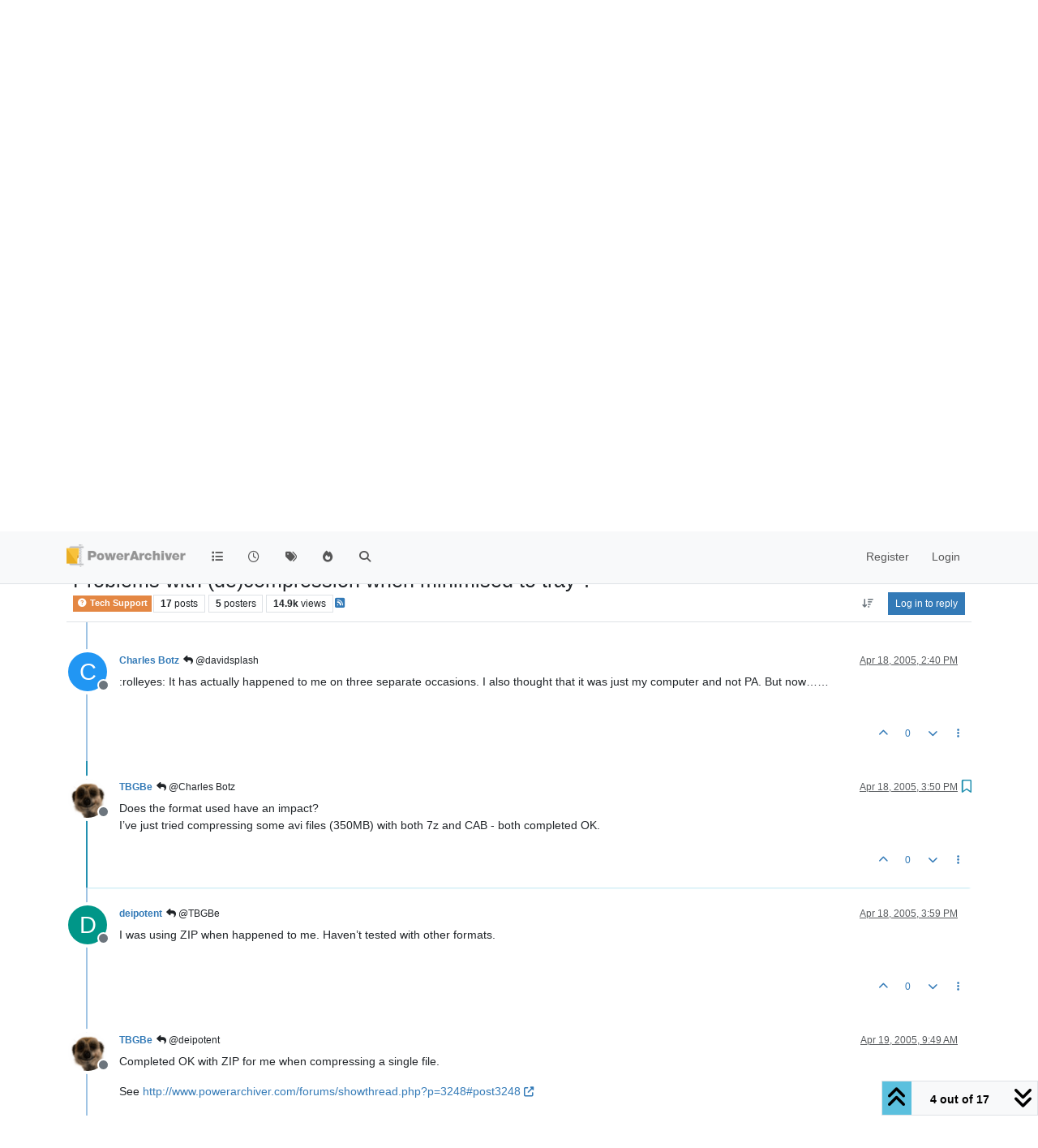

--- FILE ---
content_type: text/html; charset=utf-8
request_url: https://forums.powerarchiver.com/topic/698/problems-with-de-compression-when-minimised-to-tray/4
body_size: 29113
content:
<!DOCTYPE html>
<html lang="en-US" data-dir="ltr" style="direction: ltr;">
<head>
<title>PowerArchiver Forums</title>
<meta name="viewport" content="width&#x3D;device-width, initial-scale&#x3D;1.0" />
	<meta name="content-type" content="text/html; charset=UTF-8" />
	<meta name="apple-mobile-web-app-capable" content="yes" />
	<meta name="mobile-web-app-capable" content="yes" />
	<meta property="og:site_name" content="PowerArchiver Forums" />
	<meta name="msapplication-badge" content="frequency=30; polling-uri=https://forums.powerarchiver.com/sitemap.xml" />
	<meta name="theme-color" content="#ffffff" />
	<meta name="keywords" content="powerarchiver,pa,.pa,zip,zipx,rar,iso,unrar,unzip,arj,wim,tar,tar.gz,tar.bz2,cab,msi" />
	<meta name="msapplication-square150x150logo" content="/assets/uploads/system/site-logo.png" />
	<meta name="title" content="Problems with (de)compression when minimised to tray ?" />
	<meta property="og:title" content="Problems with (de)compression when minimised to tray ?" />
	<meta property="og:type" content="article" />
	<meta property="article:published_time" content="2005-04-18T00:17:13.000Z" />
	<meta property="article:modified_time" content="2005-04-21T18:24:54.000Z" />
	<meta property="article:section" content="Tech Support" />
	<meta name="description" content="Does the format used have an impact? I’ve just tried compressing some avi files (350MB) with both 7z and CAB - both completed OK." />
	<meta property="og:description" content="Does the format used have an impact? I’ve just tried compressing some avi files (350MB) with both 7z and CAB - both completed OK." />
	<meta property="og:image" content="https://forums.powerarchiver.com/uploads/_imported_profiles/_18_alexandr2.gif" />
	<meta property="og:image:url" content="https://forums.powerarchiver.com/uploads/_imported_profiles/_18_alexandr2.gif" />
	<meta property="og:image" content="https://forums.powerarchiver.com/assets/uploads/system/site-logo.png" />
	<meta property="og:image:url" content="https://forums.powerarchiver.com/assets/uploads/system/site-logo.png" />
	<meta property="og:image:width" content="undefined" />
	<meta property="og:image:height" content="undefined" />
	<meta property="og:url" content="https://forums.powerarchiver.com/topic/698/problems-with-de-compression-when-minimised-to-tray/4" />
	
<link rel="stylesheet" type="text/css" href="/assets/client.css?v=d5c88f26aa6" />
<link rel="icon" type="image/x-icon" href="/assets/uploads/system/favicon.ico?v&#x3D;d5c88f26aa6" />
	<link rel="manifest" href="/manifest.webmanifest" crossorigin="use-credentials" />
	<link rel="search" type="application/opensearchdescription+xml" title="PowerArchiver Forums" href="/osd.xml" />
	<link rel="apple-touch-icon" href="/assets/images/touch/512.png" />
	<link rel="icon" sizes="36x36" href="/assets/images/touch/36.png" />
	<link rel="icon" sizes="48x48" href="/assets/images/touch/48.png" />
	<link rel="icon" sizes="72x72" href="/assets/images/touch/72.png" />
	<link rel="icon" sizes="96x96" href="/assets/images/touch/96.png" />
	<link rel="icon" sizes="144x144" href="/assets/images/touch/144.png" />
	<link rel="icon" sizes="192x192" href="/assets/images/touch/192.png" />
	<link rel="icon" sizes="512x512" href="/assets/images/touch/512.png" />
	<link rel="prefetch" href="/assets/src/modules/composer.js?v&#x3D;d5c88f26aa6" />
	<link rel="prefetch" href="/assets/src/modules/composer/uploads.js?v&#x3D;d5c88f26aa6" />
	<link rel="prefetch" href="/assets/src/modules/composer/drafts.js?v&#x3D;d5c88f26aa6" />
	<link rel="prefetch" href="/assets/src/modules/composer/tags.js?v&#x3D;d5c88f26aa6" />
	<link rel="prefetch" href="/assets/src/modules/composer/categoryList.js?v&#x3D;d5c88f26aa6" />
	<link rel="prefetch" href="/assets/src/modules/composer/resize.js?v&#x3D;d5c88f26aa6" />
	<link rel="prefetch" href="/assets/src/modules/composer/autocomplete.js?v&#x3D;d5c88f26aa6" />
	<link rel="prefetch" href="/assets/templates/composer.tpl?v&#x3D;d5c88f26aa6" />
	<link rel="prefetch" href="/assets/language/en-US/topic.json?v&#x3D;d5c88f26aa6" />
	<link rel="prefetch" href="/assets/language/en-US/modules.json?v&#x3D;d5c88f26aa6" />
	<link rel="prefetch" href="/assets/language/en-US/tags.json?v&#x3D;d5c88f26aa6" />
	<link rel="prefetch stylesheet" href="/assets/plugins/nodebb-plugin-markdown/styles/default.css" />
	<link rel="prefetch" href="/assets/language/en-US/markdown.json?v&#x3D;d5c88f26aa6" />
	<link rel="canonical" href="https://forums.powerarchiver.com/topic/698/problems-with-de-compression-when-minimised-to-tray" />
	<link rel="alternate" type="application/rss+xml" href="/topic/698.rss" />
	<link rel="up" href="https://forums.powerarchiver.com/category/4/tech-support" />
	<link rel="author" href="https://forums.powerarchiver.com/user/tbgbe" />
	
<script>
var config = JSON.parse('{"relative_path":"","upload_url":"/assets/uploads","asset_base_url":"/assets","assetBaseUrl":"/assets","siteTitle":"PowerArchiver Forums","browserTitle":"PowerArchiver Forums","description":"PowerArchiver user community","keywords":"powerarchiver,pa,.pa,zip,zipx,rar,iso,unrar,unzip,arj,wim,tar,tar.gz,tar.bz2,cab,msi","brand:logo":"&#x2F;assets&#x2F;uploads&#x2F;system&#x2F;site-logo.png","titleLayout":"&#123;browserTitle&#125;","showSiteTitle":false,"maintenanceMode":false,"postQueue":0,"minimumTitleLength":3,"maximumTitleLength":255,"minimumPostLength":8,"maximumPostLength":32767,"minimumTagsPerTopic":0,"maximumTagsPerTopic":5,"minimumTagLength":3,"maximumTagLength":15,"undoTimeout":0,"useOutgoingLinksPage":false,"allowGuestHandles":false,"allowTopicsThumbnail":false,"usePagination":false,"disableChat":false,"disableChatMessageEditing":false,"maximumChatMessageLength":9007199254740991,"socketioTransports":["polling","websocket"],"socketioOrigins":"https://forums.powerarchiver.com:*","websocketAddress":"","maxReconnectionAttempts":5,"reconnectionDelay":1500,"topicsPerPage":100,"postsPerPage":100,"maximumFileSize":2048,"theme:id":"nodebb-theme-persona","theme:src":"","defaultLang":"en-US","userLang":"en-US","loggedIn":false,"uid":-1,"cache-buster":"v=d5c88f26aa6","topicPostSort":"oldest_to_newest","categoryTopicSort":"recently_replied","csrf_token":false,"searchEnabled":true,"searchDefaultInQuick":"titles","bootswatchSkin":"","composer:showHelpTab":true,"enablePostHistory":true,"timeagoCutoff":30,"timeagoCodes":["af","am","ar","az-short","az","be","bg","bs","ca","cs","cy","da","de-short","de","dv","el","en-short","en","es-short","es","et","eu","fa-short","fa","fi","fr-short","fr","gl","he","hr","hu","hy","id","is","it-short","it","ja","jv","ko","ky","lt","lv","mk","nl","no","pl","pt-br-short","pt-br","pt-short","pt","ro","rs","ru","rw","si","sk","sl","sq","sr","sv","th","tr-short","tr","uk","ur","uz","vi","zh-CN","zh-TW"],"cookies":{"enabled":false,"message":"[[global:cookies.message]]","dismiss":"[[global:cookies.accept]]","link":"[[global:cookies.learn-more]]","link_url":"https:&#x2F;&#x2F;www.cookiesandyou.com"},"thumbs":{"size":512},"emailPrompt":1,"useragent":{"isSafari":false},"fontawesome":{"pro":false,"styles":["solid","brands","regular"],"version":"6.7.2"},"activitypub":{"probe":0},"acpLang":"undefined","topicSearchEnabled":false,"disableCustomUserSkins":true,"defaultBootswatchSkin":"","hideSubCategories":false,"hideCategoryLastPost":false,"enableQuickReply":false,"composer-default":{},"markdown":{"highlight":1,"highlightLinesLanguageList":"[]","hljsLanguages":["common"],"theme":"default.css","defaultHighlightLanguage":"","externalMark":true},"question-and-answer":{"forceQuestions":"on","defaultCid_11":"off","defaultCid_16":"off","defaultCid_19":"off","defaultCid_2":"off","defaultCid_24":"off","defaultCid_3":"off","defaultCid_7":"off","defaultCid_13":"off","defaultCid_25":"off","defaultCid_4":"off","defaultCid_6":"off","defaultCid_8":"off","defaultCid_14":"off","defaultCid_23":"off","defaultCid_26":"off","defaultCid_5":"off","defaultCid_9":"off","defaultCid_10":"off","defaultCid_15":"off","defaultCid_17":"off","defaultCid_18":"off","defaultCid_21":"off","defaultCid_20":"off","defaultCid_22":"off","defaultCid_12":"off","defaultCid_27":"off"},"recentCards":{"title":"Recent Topics","opacity":"1.0","textShadow":"","enableCarousel":1,"enableCarouselPagination":1,"minSlides":1,"maxSlides":4},"spam-be-gone":{}}');
var app = {
user: JSON.parse('{"uid":-1,"username":"Guest","displayname":"Guest","userslug":"","fullname":"Guest","email":"","icon:text":"?","icon:bgColor":"#aaa","groupTitle":"","groupTitleArray":[],"status":"offline","reputation":0,"email:confirmed":false,"unreadData":{"":{},"new":{},"watched":{},"unreplied":{}},"isAdmin":false,"isGlobalMod":false,"isMod":false,"privileges":{"chat":false,"chat:privileged":false,"upload:post:image":false,"upload:post:file":false,"signature":false,"invite":false,"group:create":false,"search:content":false,"search:users":false,"search:tags":false,"view:users":false,"view:tags":true,"view:groups":false,"local:login":false,"ban":false,"mute":false,"view:users:info":false},"blocks":[],"timeagoCode":"en","offline":true,"lastRoomId":null,"isEmailConfirmSent":false}')
};
document.documentElement.style.setProperty('--panel-offset', `${localStorage.getItem('panelOffset') || 0}px`);
</script>

<!-- Global site tag (gtag.js) - Google Analytics -->
<script async src="https://www.googletagmanager.com/gtag/js?id=UA-1721544-6"></script>
<script>
  window.dataLayer = window.dataLayer || [];
  function gtag(){dataLayer.push(arguments);}
  gtag('js', new Date());

  gtag('config', 'UA-1721544-6');
</script>
<!-- <a href="http://beta.attachmentcloud.com/honeypot/nodebb.php">paronymous-ruler</a> -->


</head>
<body class="page-topic page-topic-698 page-topic-problems-with-de-compression-when-minimised-to-tray template-topic page-topic-category-4 page-topic-category-tech-support parent-category-4 page-status-200 theme-persona user-guest skin-noskin">
<nav id="menu" class="slideout-menu hidden">
<section class="menu-section" data-section="navigation">
<ul class="menu-section-list text-bg-dark list-unstyled"></ul>
</section>
</nav>
<nav id="chats-menu" class="slideout-menu hidden">

</nav>
<main id="panel" class="slideout-panel">
<nav class="navbar sticky-top navbar-expand-lg bg-light header border-bottom py-0" id="header-menu" component="navbar">
<div class="container-lg justify-content-start flex-nowrap">
<div class="d-flex align-items-center me-auto" style="min-width: 0px;">
<button type="button" class="navbar-toggler border-0" id="mobile-menu">
<i class="fa fa-lg fa-fw fa-bars unread-count" ></i>
<span component="unread/icon" class="notification-icon fa fa-fw fa-book unread-count" data-content="0" data-unread-url="/unread"></span>
</button>
<div class="d-inline-flex align-items-center" style="min-width: 0px;">

<a class="navbar-brand" href="/">
<img alt="" class=" forum-logo d-inline-block align-text-bottom" src="/assets/uploads/system/site-logo.png?v=d5c88f26aa6" />
</a>


</div>
</div>


<div component="navbar/title" class="visible-xs hidden">
<span></span>
</div>
<div id="nav-dropdown" class="collapse navbar-collapse d-none d-lg-block">
<ul id="main-nav" class="navbar-nav me-auto mb-2 mb-lg-0">


<li class="nav-item " title="Categories">
<a class="nav-link navigation-link "
 href="&#x2F;categories" >

<i class="fa fa-fw fa-list" data-content=""></i>


<span class="visible-xs-inline">Categories</span>


</a>

</li>



<li class="nav-item " title="Recent">
<a class="nav-link navigation-link "
 href="&#x2F;recent" >

<i class="fa fa-fw fa-clock-o" data-content=""></i>


<span class="visible-xs-inline">Recent</span>


</a>

</li>



<li class="nav-item " title="Tags">
<a class="nav-link navigation-link "
 href="&#x2F;tags" >

<i class="fa fa-fw fa-tags" data-content=""></i>


<span class="visible-xs-inline">Tags</span>


</a>

</li>



<li class="nav-item " title="Popular">
<a class="nav-link navigation-link "
 href="&#x2F;popular" >

<i class="fa fa-fw fa-fire" data-content=""></i>


<span class="visible-xs-inline">Popular</span>


</a>

</li>



<li class="nav-item " title="Search">
<a class="nav-link navigation-link "
 href="&#x2F;search" >

<i class="fa fa-fw fa-search" data-content=""></i>


<span class="visible-xs-inline">Search</span>


</a>

</li>


</ul>
<ul class="navbar-nav mb-2 mb-lg-0 hidden-xs">
<li class="nav-item">
<a href="#" id="reconnect" class="nav-link hide" title="Looks like your connection to PowerArchiver Forums was lost, please wait while we try to reconnect.">
<i class="fa fa-check"></i>
</a>
</li>
</ul>



<ul id="logged-out-menu" class="navbar-nav me-0 mb-2 mb-lg-0 align-items-center">

<li class="nav-item">
<a class="nav-link" href="/register">
<i class="fa fa-pencil fa-fw d-inline-block d-sm-none"></i>
<span>Register</span>
</a>
</li>

<li class="nav-item">
<a class="nav-link" href="/login">
<i class="fa fa-sign-in fa-fw d-inline-block d-sm-none"></i>
<span>Login</span>
</a>
</li>
</ul>


</div>
</div>
</nav>
<script>
const rect = document.getElementById('header-menu').getBoundingClientRect();
const offset = Math.max(0, rect.bottom);
document.documentElement.style.setProperty('--panel-offset', offset + `px`);
</script>
<div class="container-lg pt-3" id="content">
<noscript>
<div class="alert alert-danger">
<p>
Your browser does not seem to support JavaScript. As a result, your viewing experience will be diminished, and you have been placed in <strong>read-only mode</strong>.
</p>
<p>
Please download a browser that supports JavaScript, or enable it if it's disabled (i.e. NoScript).
</p>
</div>
</noscript>
<div data-widget-area="header">


<div class="recent-cards-plugin preventSlideout">

<div class="d-flex gap-3 recent-cards carousel-mode overflow-hidden" itemscope itemtype="http://www.schema.org/ItemList" style="">

<div class=" recent-card-container" data-cid="4">
<div class="recent-card card card-header border rounded mb-2 p-2 position-relative d-inline-flex " style="width: 312px;">
<div class="recent-card-body h-100 overflow-hidden">
<div>
<h6 class="topic-title mt-0 text-truncate"><a href="/topic/6678/beta-powerarchiver-2023-22-10-02" title="BETA: PowerArchiver 2023 - 22.10.02">BETA: PowerArchiver 2023 - 22.10.02</a></h6>
</div>
<div class="d-flex">
<div class="me-2">
<a class="text-decoration-none" href="/user/spwolf"><img title="spwolf" data-uid="3" class="avatar avatar-tooltip avatar-rounded" alt="spwolf" loading="lazy" component="avatar/picture" src="/uploads/profile/uid-3/3-profileimg.png" style="--avatar-size: 24px;" onError="this.remove()" itemprop="image" /><span title="spwolf" data-uid="3" class="avatar avatar-tooltip avatar-rounded" component="avatar/icon" style="--avatar-size: 24px; background-color: #827717">S</span></a>
</div>
<div class="topic-info text-sm text-break" style="transform: rotate(0);">

<a href="/topic/6678/beta-powerarchiver-2023-22-10-02" class="stretched-link"></a>
New version:
PowerArchiver 2023 - 22.10.02:
Download:
https://u.powerarchiver.com/pa2023/powarc221002.exe
New build with new signature so shell extensions in Windows will function properly.
Thanks everyone for your assistance!


</div>
</div>
</div>
<div class="d-flex mt-3 justify-content-between align-items-center gap-2">
<span class="category-item text-xs text-truncate">

<span class="icon d-inline-flex justify-content-center align-items-center align-middle rounded-circle" style="background-color:  #E48743; border-color:  #E48743!important; color: #FFFFFF; width:24px; height: 24px; font-size: 12px;"><i class="fa fa-fw fa-question-circle"></i></span>

<a class="text-muted" title="Tech Support" href="/category/4/tech-support">Tech Support</a>
</span>


<span class="text-muted text-xs text-truncate"><span class="sort-info timeago" title="2025-12-11T13:49:28.082Z"></span></span>



</div>
</div>
</div>

<div class=" recent-card-container" data-cid="4">
<div class="recent-card card card-header border rounded mb-2 p-2 position-relative d-inline-flex " style="width: 312px;">
<div class="recent-card-body h-100 overflow-hidden">
<div>
<h6 class="topic-title mt-0 text-truncate"><a href="/topic/6646/missing-icons" title="Missing Icons">Missing Icons</a></h6>
</div>
<div class="d-flex">
<div class="me-2">
<a class="text-decoration-none" href="/user/luxor"><img title="Luxor" data-uid="23" class="avatar avatar-tooltip avatar-rounded" alt="Luxor" loading="lazy" component="avatar/picture" src="/uploads/_imported_profiles/_23_luxoravatar2small.png" style="--avatar-size: 24px;" onError="this.remove()" itemprop="image" /><span title="Luxor" data-uid="23" class="avatar avatar-tooltip avatar-rounded" component="avatar/icon" style="--avatar-size: 24px; background-color: #009688">L</span></a>
</div>
<div class="topic-info text-sm text-break" style="transform: rotate(0);">

<a href="/post/38799"><img src="/assets/uploads/files/1695053428163-powerarc_2023-09-18_17-00-19.png" class="mw-100" alt="Topic thumbnail image"/></a>

</div>
</div>
</div>
<div class="d-flex mt-3 justify-content-between align-items-center gap-2">
<span class="category-item text-xs text-truncate">

<span class="icon d-inline-flex justify-content-center align-items-center align-middle rounded-circle" style="background-color:  #E48743; border-color:  #E48743!important; color: #FFFFFF; width:24px; height: 24px; font-size: 12px;"><i class="fa fa-fw fa-question-circle"></i></span>

<a class="text-muted" title="Tech Support" href="/category/4/tech-support">Tech Support</a>
</span>


<span class="text-muted text-xs text-truncate"><span class="sort-info timeago" title="2025-12-05T19:34:27.226Z"></span></span>



</div>
</div>
</div>

<div class=" recent-card-container" data-cid="4">
<div class="recent-card card card-header border rounded mb-2 p-2 position-relative d-inline-flex " style="width: 312px;">
<div class="recent-card-body h-100 overflow-hidden">
<div>
<h6 class="topic-title mt-0 text-truncate"><a href="/topic/6185/missing-or-ugly-sfx-icon" title="Missing or ugly SFX-Icon">Missing or ugly SFX-Icon</a></h6>
</div>
<div class="d-flex">
<div class="me-2">
<a class="text-decoration-none" href="/user/merowinger"><img title="Merowinger" data-uid="9855" class="avatar avatar-tooltip avatar-rounded" alt="Merowinger" loading="lazy" component="avatar/picture" src="/assets/uploads/profile/uid-9855/9855-profileavatar.jpeg" style="--avatar-size: 24px;" onError="this.remove()" itemprop="image" /><span title="Merowinger" data-uid="9855" class="avatar avatar-tooltip avatar-rounded" component="avatar/icon" style="--avatar-size: 24px; background-color: #2196f3">M</span></a>
</div>
<div class="topic-info text-sm text-break" style="transform: rotate(0);">

<a href="/post/37522"><img src="/assets/uploads/files/1563693941255-unbenannt-1.jpg" class="mw-100" alt="Topic thumbnail image"/></a>

</div>
</div>
</div>
<div class="d-flex mt-3 justify-content-between align-items-center gap-2">
<span class="category-item text-xs text-truncate">

<span class="icon d-inline-flex justify-content-center align-items-center align-middle rounded-circle" style="background-color:  #E48743; border-color:  #E48743!important; color: #FFFFFF; width:24px; height: 24px; font-size: 12px;"><i class="fa fa-fw fa-question-circle"></i></span>

<a class="text-muted" title="Tech Support" href="/category/4/tech-support">Tech Support</a>
</span>


<span class="text-muted text-xs text-truncate"><span class="sort-info timeago" title="2025-12-05T07:16:45.562Z"></span></span>



</div>
</div>
</div>

<div class=" recent-card-container" data-cid="4">
<div class="recent-card card card-header border rounded mb-2 p-2 position-relative d-inline-flex " style="width: 312px;">
<div class="recent-card-body h-100 overflow-hidden">
<div>
<h6 class="topic-title mt-0 text-truncate"><a href="/topic/6673/end-of-powerarchiver" title="End of Powerarchiver">End of Powerarchiver</a></h6>
</div>
<div class="d-flex">
<div class="me-2">
<a class="text-decoration-none" href="/user/davidsplash"><span title="davidsplash" data-uid="12" class="avatar avatar-tooltip avatar-rounded" component="avatar/icon" style="--avatar-size: 24px; background-color: #827717">D</span></a>
</div>
<div class="topic-info text-sm text-break" style="transform: rotate(0);">

<a href="/topic/6673/end-of-powerarchiver" class="stretched-link"></a>
Powerarchiver is dead no updates to fix bugs no new features, no communication and errors in program  update system with scripting errors.  Duplicate context menus windows 11 no fixes no updates
I declare that this is the last version.


</div>
</div>
</div>
<div class="d-flex mt-3 justify-content-between align-items-center gap-2">
<span class="category-item text-xs text-truncate">

<span class="icon d-inline-flex justify-content-center align-items-center align-middle rounded-circle" style="background-color:  #E48743; border-color:  #E48743!important; color: #FFFFFF; width:24px; height: 24px; font-size: 12px;"><i class="fa fa-fw fa-question-circle"></i></span>

<a class="text-muted" title="Tech Support" href="/category/4/tech-support">Tech Support</a>
</span>


<span class="text-muted text-xs text-truncate"><span class="sort-info timeago" title="2025-11-28T10:37:35.267Z"></span></span>



</div>
</div>
</div>

<div class=" recent-card-container" data-cid="4">
<div class="recent-card card card-header border rounded mb-2 p-2 position-relative d-inline-flex " style="width: 312px;">
<div class="recent-card-body h-100 overflow-hidden">
<div>
<h6 class="topic-title mt-0 text-truncate"><a href="/topic/6675/windows-11-shell-extension-crash" title="Windows 11 Shell Extension crash">Windows 11 Shell Extension crash</a></h6>
</div>
<div class="d-flex">
<div class="me-2">
<a class="text-decoration-none" href="/user/wilsonp"><span title="wilsonp" data-uid="38" class="avatar avatar-tooltip avatar-rounded" component="avatar/icon" style="--avatar-size: 24px; background-color: #e65100">W</span></a>
</div>
<div class="topic-info text-sm text-break" style="transform: rotate(0);">

<a href="/topic/6675/windows-11-shell-extension-crash" class="stretched-link"></a>
Copied the Take Command shortcut, changed Target to be wt.exe -p “Take Command” and saved it. Right-clicked to get to properties and Explorer crashed. (wt.exe is the Microsoft Terminal program, which I have installed from the Microsoft Store.)
The Target path had changed to: C:\Users{username}\AppData\Local\Microsoft\WindowsApps\wt.exe -p “Take Command”
Created a new shortcut in a Start Menu folder and set the command line to the same, and it crashed the same.
Created a new shortcut and set the command line to mspaint.exe (also a Windows Store app) and Explorer crashed on right-click on the shortcut.
It appears PowerArchiver shell extensions doesn’t handle Windows Store apps in shortcuts properly. Perhaps it needs better defensive coding around checking the Target of shortcuts, or just ignoring shortcuts altogether.
Running PA 22.00.11 on Windows 11 24H2 Build 26100.6584


</div>
</div>
</div>
<div class="d-flex mt-3 justify-content-between align-items-center gap-2">
<span class="category-item text-xs text-truncate">

<span class="icon d-inline-flex justify-content-center align-items-center align-middle rounded-circle" style="background-color:  #E48743; border-color:  #E48743!important; color: #FFFFFF; width:24px; height: 24px; font-size: 12px;"><i class="fa fa-fw fa-question-circle"></i></span>

<a class="text-muted" title="Tech Support" href="/category/4/tech-support">Tech Support</a>
</span>


<span class="text-muted text-xs text-truncate"><span class="sort-info timeago" title="2025-09-19T23:46:12.285Z"></span></span>



</div>
</div>
</div>

<div class=" recent-card-container" data-cid="4">
<div class="recent-card card card-header border rounded mb-2 p-2 position-relative d-inline-flex " style="width: 312px;">
<div class="recent-card-body h-100 overflow-hidden">
<div>
<h6 class="topic-title mt-0 text-truncate"><a href="/topic/6674/affected-by-winrar-rar-vulnerability" title="Affected by winrar&#x2F;.rar vulnerability?">Affected by winrar&#x2F;.rar vulnerability?</a></h6>
</div>
<div class="d-flex">
<div class="me-2">
<a class="text-decoration-none" href="/user/cmmpc"><span title="cmmpc" data-uid="3719" class="avatar avatar-tooltip avatar-rounded" component="avatar/icon" style="--avatar-size: 24px; background-color: #e65100">C</span></a>
</div>
<div class="topic-info text-sm text-break" style="transform: rotate(0);">

<a href="/topic/6674/affected-by-winrar-rar-vulnerability" class="stretched-link"></a>
Was Power Archiver affected by the WinRAR/.rar vulnerability discovered by ESET researchers recently?
Not sure if PA is using their libraries for extraction.


</div>
</div>
</div>
<div class="d-flex mt-3 justify-content-between align-items-center gap-2">
<span class="category-item text-xs text-truncate">

<span class="icon d-inline-flex justify-content-center align-items-center align-middle rounded-circle" style="background-color:  #E48743; border-color:  #E48743!important; color: #FFFFFF; width:24px; height: 24px; font-size: 12px;"><i class="fa fa-fw fa-question-circle"></i></span>

<a class="text-muted" title="Tech Support" href="/category/4/tech-support">Tech Support</a>
</span>


<span class="text-muted text-xs text-truncate"><span class="sort-info timeago" title="2025-08-14T18:09:29.808Z"></span></span>



</div>
</div>
</div>

<div class=" recent-card-container" data-cid="4">
<div class="recent-card card card-header border rounded mb-2 p-2 position-relative d-inline-flex " style="width: 312px;">
<div class="recent-card-body h-100 overflow-hidden">
<div>
<h6 class="topic-title mt-0 text-truncate"><a href="/topic/6671/updates" title="updates">updates</a></h6>
</div>
<div class="d-flex">
<div class="me-2">
<a class="text-decoration-none" href="/user/davidsplash"><span title="davidsplash" data-uid="12" class="avatar avatar-tooltip avatar-rounded" component="avatar/icon" style="--avatar-size: 24px; background-color: #827717">D</span></a>
</div>
<div class="topic-info text-sm text-break" style="transform: rotate(0);">

<a href="/topic/6671/updates" class="stretched-link"></a>
anything planned for the future or is this software just dead now?


</div>
</div>
</div>
<div class="d-flex mt-3 justify-content-between align-items-center gap-2">
<span class="category-item text-xs text-truncate">

<span class="icon d-inline-flex justify-content-center align-items-center align-middle rounded-circle" style="background-color:  #E48743; border-color:  #E48743!important; color: #FFFFFF; width:24px; height: 24px; font-size: 12px;"><i class="fa fa-fw fa-question-circle"></i></span>

<a class="text-muted" title="Tech Support" href="/category/4/tech-support">Tech Support</a>
</span>


<span class="text-muted text-xs text-truncate"><span class="sort-info timeago" title="2025-07-22T23:14:34.601Z"></span></span>



</div>
</div>
</div>

<div class=" recent-card-container" data-cid="4">
<div class="recent-card card card-header border rounded mb-2 p-2 position-relative d-inline-flex " style="width: 312px;">
<div class="recent-card-body h-100 overflow-hidden">
<div>
<h6 class="topic-title mt-0 text-truncate"><a href="/topic/6672/ultimate-zip-was-made-by-powerarchiver" title="Ultimate zip was made by powerarchiver">Ultimate zip was made by powerarchiver</a></h6>
</div>
<div class="d-flex">
<div class="me-2">
<a class="text-decoration-none" href="/user/davidsplash"><span title="davidsplash" data-uid="12" class="avatar avatar-tooltip avatar-rounded" component="avatar/icon" style="--avatar-size: 24px; background-color: #827717">D</span></a>
</div>
<div class="topic-info text-sm text-break" style="transform: rotate(0);">

<a href="/topic/6672/ultimate-zip-was-made-by-powerarchiver" class="stretched-link"></a>
From google search
AI Overview
Yes, that’s correct. UltimateZip was indeed a product of the same company that developed PowerArchiver, and it was essentially a rebranded version of PowerArchiver. It was discontinued and replaced by PowerArchiver.


</div>
</div>
</div>
<div class="d-flex mt-3 justify-content-between align-items-center gap-2">
<span class="category-item text-xs text-truncate">

<span class="icon d-inline-flex justify-content-center align-items-center align-middle rounded-circle" style="background-color:  #E48743; border-color:  #E48743!important; color: #FFFFFF; width:24px; height: 24px; font-size: 12px;"><i class="fa fa-fw fa-question-circle"></i></span>

<a class="text-muted" title="Tech Support" href="/category/4/tech-support">Tech Support</a>
</span>


<span class="text-muted text-xs text-truncate"><span class="sort-info timeago" title="2025-06-20T08:04:50.449Z"></span></span>



</div>
</div>
</div>

<div class=" recent-card-container" data-cid="4">
<div class="recent-card card card-header border rounded mb-2 p-2 position-relative d-inline-flex " style="width: 312px;">
<div class="recent-card-body h-100 overflow-hidden">
<div>
<h6 class="topic-title mt-0 text-truncate"><a href="/topic/6661/news-update-on-powerarchiver-connexion-in-2024" title="News&#x2F;Update on PowerArchiver&#x2F;Connexion in 2024">News&#x2F;Update on PowerArchiver&#x2F;Connexion in 2024</a></h6>
</div>
<div class="d-flex">
<div class="me-2">
<a class="text-decoration-none" href="/user/theandymac"><img title="TheAndyMac" data-uid="3609" class="avatar avatar-tooltip avatar-rounded" alt="TheAndyMac" loading="lazy" component="avatar/picture" src="/assets/uploads/profile/uid-3609/3609-profileavatar-1673941171797.jpeg" style="--avatar-size: 24px;" onError="this.remove()" itemprop="image" /><span title="TheAndyMac" data-uid="3609" class="avatar avatar-tooltip avatar-rounded" component="avatar/icon" style="--avatar-size: 24px; background-color: #009688">T</span></a>
</div>
<div class="topic-info text-sm text-break" style="transform: rotate(0);">

<a href="/topic/6661/news-update-on-powerarchiver-connexion-in-2024" class="stretched-link"></a>
Hi everyone, some good news about PowerArchiver… I’ve managed to get in touch with the original developer of PowerArchiver, Ivan Petrovic, and he has confirmed that the product is not dead or abandoned, in fact it is still very much alive! There has been a hiatus over the past months for various reasons, but that we should expect to see stuff coming through in the coming months (hopefully the next 2 months).


</div>
</div>
</div>
<div class="d-flex mt-3 justify-content-between align-items-center gap-2">
<span class="category-item text-xs text-truncate">

<span class="icon d-inline-flex justify-content-center align-items-center align-middle rounded-circle" style="background-color:  #E48743; border-color:  #E48743!important; color: #FFFFFF; width:24px; height: 24px; font-size: 12px;"><i class="fa fa-fw fa-question-circle"></i></span>

<a class="text-muted" title="Tech Support" href="/category/4/tech-support">Tech Support</a>
</span>


<span class="text-muted text-xs text-truncate"><span class="sort-info timeago" title="2025-02-27T14:18:08.497Z"></span></span>



</div>
</div>
</div>

<div class=" recent-card-container" data-cid="4">
<div class="recent-card card card-header border rounded mb-2 p-2 position-relative d-inline-flex " style="width: 312px;">
<div class="recent-card-body h-100 overflow-hidden">
<div>
<h6 class="topic-title mt-0 text-truncate"><a href="/topic/6670/beta-powerarchive-22-00-11-windows-11-context-menu-duplicated-additional-tier" title="BETA PowerArchive 22.00.11 - Windows 11 Context Menu duplicated&#x2F;additional tier">BETA PowerArchive 22.00.11 - Windows 11 Context Menu duplicated&#x2F;additional tier</a></h6>
</div>
<div class="d-flex">
<div class="me-2">
<a class="text-decoration-none" href="/user/theandymac"><img title="TheAndyMac" data-uid="3609" class="avatar avatar-tooltip avatar-rounded" alt="TheAndyMac" loading="lazy" component="avatar/picture" src="/assets/uploads/profile/uid-3609/3609-profileavatar-1673941171797.jpeg" style="--avatar-size: 24px;" onError="this.remove()" itemprop="image" /><span title="TheAndyMac" data-uid="3609" class="avatar avatar-tooltip avatar-rounded" component="avatar/icon" style="--avatar-size: 24px; background-color: #009688">T</span></a>
</div>
<div class="topic-info text-sm text-break" style="transform: rotate(0);">

<a href="/post/38871"><img src="/assets/uploads/files/1736325038084-screenshot-2025-01-08-082909.png" class="mw-100" alt="Topic thumbnail image"/></a>

</div>
</div>
</div>
<div class="d-flex mt-3 justify-content-between align-items-center gap-2">
<span class="category-item text-xs text-truncate">

<span class="icon d-inline-flex justify-content-center align-items-center align-middle rounded-circle" style="background-color:  #E48743; border-color:  #E48743!important; color: #FFFFFF; width:24px; height: 24px; font-size: 12px;"><i class="fa fa-fw fa-question-circle"></i></span>

<a class="text-muted" title="Tech Support" href="/category/4/tech-support">Tech Support</a>
</span>


<span class="text-muted text-xs text-truncate"><span class="sort-info timeago" title="2025-01-19T08:56:02.591Z"></span></span>



</div>
</div>
</div>

<div class=" recent-card-container" data-cid="4">
<div class="recent-card card card-header border rounded mb-2 p-2 position-relative d-inline-flex " style="width: 312px;">
<div class="recent-card-body h-100 overflow-hidden">
<div>
<h6 class="topic-title mt-0 text-truncate"><a href="/topic/6669/no-icons-for-sfx-archives" title="No Icons for SFX-Archives">No Icons for SFX-Archives</a></h6>
</div>
<div class="d-flex">
<div class="me-2">
<a class="text-decoration-none" href="/user/merowinger"><img title="Merowinger" data-uid="9855" class="avatar avatar-tooltip avatar-rounded" alt="Merowinger" loading="lazy" component="avatar/picture" src="/assets/uploads/profile/uid-9855/9855-profileavatar.jpeg" style="--avatar-size: 24px;" onError="this.remove()" itemprop="image" /><span title="Merowinger" data-uid="9855" class="avatar avatar-tooltip avatar-rounded" component="avatar/icon" style="--avatar-size: 24px; background-color: #2196f3">M</span></a>
</div>
<div class="topic-info text-sm text-break" style="transform: rotate(0);">

<a href="/post/38865"><img src="/assets/uploads/files/1729594955632-zwischenablage_10-22-2024_01.jpg" class="mw-100" alt="Topic thumbnail image"/></a>

</div>
</div>
</div>
<div class="d-flex mt-3 justify-content-between align-items-center gap-2">
<span class="category-item text-xs text-truncate">

<span class="icon d-inline-flex justify-content-center align-items-center align-middle rounded-circle" style="background-color:  #E48743; border-color:  #E48743!important; color: #FFFFFF; width:24px; height: 24px; font-size: 12px;"><i class="fa fa-fw fa-question-circle"></i></span>

<a class="text-muted" title="Tech Support" href="/category/4/tech-support">Tech Support</a>
</span>


<span class="text-muted text-xs text-truncate"><span class="sort-info timeago" title="2024-10-23T17:19:52.650Z"></span></span>



</div>
</div>
</div>

<div class=" recent-card-container" data-cid="4">
<div class="recent-card card card-header border rounded mb-2 p-2 position-relative d-inline-flex " style="width: 312px;">
<div class="recent-card-body h-100 overflow-hidden">
<div>
<h6 class="topic-title mt-0 text-truncate"><a href="/topic/6668/zip-extraction-from-windows-11-by-windows" title="Zip extraction from windows 11 by windows">Zip extraction from windows 11 by windows</a></h6>
</div>
<div class="d-flex">
<div class="me-2">
<a class="text-decoration-none" href="/user/davidsplash"><span title="davidsplash" data-uid="12" class="avatar avatar-tooltip avatar-rounded" component="avatar/icon" style="--avatar-size: 24px; background-color: #827717">D</span></a>
</div>
<div class="topic-info text-sm text-break" style="transform: rotate(0);">

<a href="/topic/6668/zip-extraction-from-windows-11-by-windows" class="stretched-link"></a>
Basically I used powerarchiver context menus to zip up a folder then i used windows 11 own built in zip extractor via the context menu to extract all and this is where it throw up a fault. , I’m using windows 11 .
The file that was a problem in the zip that windows 11 could not extract was iva “babe” cotton.jpg
I know it has non standard quotes in it.
However I had winrar on the computer and tried the exact same method with their context menu compress to zip and then I extracted the file with windows own extract all context menu and it had no problems.  This indicates that powerarchiver is doing something different with iva “babe” cotton.jpg  compressing to zip.
Then I changed iva  “babe” cotton.jpg to iva babe cotton.jpg and compressed it with powerarchiver and then tried it with windows 11 extract all and had no problems.  It looks like powerarchiver is doing something to that one file that has quotes in it.
Please note that powerarchiver extracted both zip files with no problems, only windows built in zip extraction had the fault.  Reason I’m letting people know in case they send zip files with special characters in files names to people who do not have powerarchiver.
When will a fix be implemented?


</div>
</div>
</div>
<div class="d-flex mt-3 justify-content-between align-items-center gap-2">
<span class="category-item text-xs text-truncate">

<span class="icon d-inline-flex justify-content-center align-items-center align-middle rounded-circle" style="background-color:  #E48743; border-color:  #E48743!important; color: #FFFFFF; width:24px; height: 24px; font-size: 12px;"><i class="fa fa-fw fa-question-circle"></i></span>

<a class="text-muted" title="Tech Support" href="/category/4/tech-support">Tech Support</a>
</span>


<span class="text-muted text-xs text-truncate"><span class="sort-info timeago" title="2024-10-21T07:18:32.632Z"></span></span>



</div>
</div>
</div>

<div class=" recent-card-container" data-cid="4">
<div class="recent-card card card-header border rounded mb-2 p-2 position-relative d-inline-flex " style="width: 312px;">
<div class="recent-card-body h-100 overflow-hidden">
<div>
<h6 class="topic-title mt-0 text-truncate"><a href="/topic/6667/installer-problem" title="Installer problem">Installer problem</a></h6>
</div>
<div class="d-flex">
<div class="me-2">
<a class="text-decoration-none" href="/user/lxworld"><span title="lxworld" data-uid="10252" class="avatar avatar-tooltip avatar-rounded" component="avatar/icon" style="--avatar-size: 24px; background-color: #e65100">L</span></a>
</div>
<div class="topic-info text-sm text-break" style="transform: rotate(0);">

<a href="/topic/6667/installer-problem" class="stretched-link"></a>
On installing the program I am getting the error message:
"Unable to execute file c:\Program Files\PowerArchiver\pashutil.exe
CreateProcess failed: code 2
The system cannot find the file specified"
This can’t be right!
I am using the latest official build of Windows 11


</div>
</div>
</div>
<div class="d-flex mt-3 justify-content-between align-items-center gap-2">
<span class="category-item text-xs text-truncate">

<span class="icon d-inline-flex justify-content-center align-items-center align-middle rounded-circle" style="background-color:  #E48743; border-color:  #E48743!important; color: #FFFFFF; width:24px; height: 24px; font-size: 12px;"><i class="fa fa-fw fa-question-circle"></i></span>

<a class="text-muted" title="Tech Support" href="/category/4/tech-support">Tech Support</a>
</span>


<span class="text-muted text-xs text-truncate"><span class="sort-info timeago" title="2024-10-14T06:37:57.914Z"></span></span>



</div>
</div>
</div>

<div class=" recent-card-container" data-cid="4">
<div class="recent-card card card-header border rounded mb-2 p-2 position-relative d-inline-flex " style="width: 312px;">
<div class="recent-card-body h-100 overflow-hidden">
<div>
<h6 class="topic-title mt-0 text-truncate"><a href="/topic/6664/button-alignment-about-window" title="Button alignment. About window.">Button alignment. About window.</a></h6>
</div>
<div class="d-flex">
<div class="me-2">
<a class="text-decoration-none" href="/user/luxor"><img title="Luxor" data-uid="23" class="avatar avatar-tooltip avatar-rounded" alt="Luxor" loading="lazy" component="avatar/picture" src="/uploads/_imported_profiles/_23_luxoravatar2small.png" style="--avatar-size: 24px;" onError="this.remove()" itemprop="image" /><span title="Luxor" data-uid="23" class="avatar avatar-tooltip avatar-rounded" component="avatar/icon" style="--avatar-size: 24px; background-color: #009688">L</span></a>
</div>
<div class="topic-info text-sm text-break" style="transform: rotate(0);">

<a href="/post/38854"><img src="/assets/uploads/files/1726996285086-about-window.png" class="mw-100" alt="Topic thumbnail image"/></a>

</div>
</div>
</div>
<div class="d-flex mt-3 justify-content-between align-items-center gap-2">
<span class="category-item text-xs text-truncate">

<span class="icon d-inline-flex justify-content-center align-items-center align-middle rounded-circle" style="background-color:  #E48743; border-color:  #E48743!important; color: #FFFFFF; width:24px; height: 24px; font-size: 12px;"><i class="fa fa-fw fa-question-circle"></i></span>

<a class="text-muted" title="Tech Support" href="/category/4/tech-support">Tech Support</a>
</span>


<span class="text-muted text-xs text-truncate"><span class="sort-info timeago" title="2024-10-07T12:10:04.196Z"></span></span>



</div>
</div>
</div>

<div class=" recent-card-container" data-cid="4">
<div class="recent-card card card-header border rounded mb-2 p-2 position-relative d-inline-flex " style="width: 312px;">
<div class="recent-card-body h-100 overflow-hidden">
<div>
<h6 class="topic-title mt-0 text-truncate"><a href="/topic/6665/button-alignment-on-config-window" title="Button alignment on config window.">Button alignment on config window.</a></h6>
</div>
<div class="d-flex">
<div class="me-2">
<a class="text-decoration-none" href="/user/luxor"><img title="Luxor" data-uid="23" class="avatar avatar-tooltip avatar-rounded" alt="Luxor" loading="lazy" component="avatar/picture" src="/uploads/_imported_profiles/_23_luxoravatar2small.png" style="--avatar-size: 24px;" onError="this.remove()" itemprop="image" /><span title="Luxor" data-uid="23" class="avatar avatar-tooltip avatar-rounded" component="avatar/icon" style="--avatar-size: 24px; background-color: #009688">L</span></a>
</div>
<div class="topic-info text-sm text-break" style="transform: rotate(0);">

<a href="/post/38855"><img src="/assets/uploads/files/1726914596335-configbuttons.png" class="mw-100" alt="Topic thumbnail image"/></a>

</div>
</div>
</div>
<div class="d-flex mt-3 justify-content-between align-items-center gap-2">
<span class="category-item text-xs text-truncate">

<span class="icon d-inline-flex justify-content-center align-items-center align-middle rounded-circle" style="background-color:  #E48743; border-color:  #E48743!important; color: #FFFFFF; width:24px; height: 24px; font-size: 12px;"><i class="fa fa-fw fa-question-circle"></i></span>

<a class="text-muted" title="Tech Support" href="/category/4/tech-support">Tech Support</a>
</span>


<span class="text-muted text-xs text-truncate"><span class="sort-info timeago" title="2024-10-07T12:09:49.688Z"></span></span>



</div>
</div>
</div>

<div class=" recent-card-container" data-cid="4">
<div class="recent-card card card-header border rounded mb-2 p-2 position-relative d-inline-flex " style="width: 312px;">
<div class="recent-card-body h-100 overflow-hidden">
<div>
<h6 class="topic-title mt-0 text-truncate"><a href="/topic/6663/beta-powerarchiver-2023-22-00-10" title="BETA: PowerArchiver 2023 - 22.00.10">BETA: PowerArchiver 2023 - 22.00.10</a></h6>
</div>
<div class="d-flex">
<div class="me-2">
<a class="text-decoration-none" href="/user/spwolf"><img title="spwolf" data-uid="3" class="avatar avatar-tooltip avatar-rounded" alt="spwolf" loading="lazy" component="avatar/picture" src="/uploads/profile/uid-3/3-profileimg.png" style="--avatar-size: 24px;" onError="this.remove()" itemprop="image" /><span title="spwolf" data-uid="3" class="avatar avatar-tooltip avatar-rounded" component="avatar/icon" style="--avatar-size: 24px; background-color: #827717">S</span></a>
</div>
<div class="topic-info text-sm text-break" style="transform: rotate(0);">

<a href="/topic/6663/beta-powerarchiver-2023-22-00-10" class="stretched-link"></a>
New version:
PowerArchiver 2023 - 22.00.10:
Download:
https://u.powerarchiver.com/pa2023/powarc220010.exe
New build for some bug fixes and issues - full list to come with new update. Please test and see if you have any issues.
Thanks everyone for your assistance!


</div>
</div>
</div>
<div class="d-flex mt-3 justify-content-between align-items-center gap-2">
<span class="category-item text-xs text-truncate">

<span class="icon d-inline-flex justify-content-center align-items-center align-middle rounded-circle" style="background-color:  #E48743; border-color:  #E48743!important; color: #FFFFFF; width:24px; height: 24px; font-size: 12px;"><i class="fa fa-fw fa-question-circle"></i></span>

<a class="text-muted" title="Tech Support" href="/category/4/tech-support">Tech Support</a>
</span>


<span class="text-muted text-xs text-truncate"><span class="sort-info timeago" title="2024-10-07T09:33:20.461Z"></span></span>



</div>
</div>
</div>

<div class=" recent-card-container" data-cid="4">
<div class="recent-card card card-header border rounded mb-2 p-2 position-relative d-inline-flex " style="width: 312px;">
<div class="recent-card-body h-100 overflow-hidden">
<div>
<h6 class="topic-title mt-0 text-truncate"><a href="/topic/6666/beta-powerarchiver-2023-22-00-11" title="BETA: PowerArchiver 2023 - 22.00.11">BETA: PowerArchiver 2023 - 22.00.11</a></h6>
</div>
<div class="d-flex">
<div class="me-2">
<a class="text-decoration-none" href="/user/spwolf"><img title="spwolf" data-uid="3" class="avatar avatar-tooltip avatar-rounded" alt="spwolf" loading="lazy" component="avatar/picture" src="/uploads/profile/uid-3/3-profileimg.png" style="--avatar-size: 24px;" onError="this.remove()" itemprop="image" /><span title="spwolf" data-uid="3" class="avatar avatar-tooltip avatar-rounded" component="avatar/icon" style="--avatar-size: 24px; background-color: #827717">S</span></a>
</div>
<div class="topic-info text-sm text-break" style="transform: rotate(0);">

<a href="/topic/6666/beta-powerarchiver-2023-22-00-11" class="stretched-link"></a>
New version:
PowerArchiver 2023 - 22.00.11:
Download:
https://u.powerarchiver.com/pa2023/powarc220011.exe
New build for some bug fixes and issues - full list to come with new update. Please test and see if you have any issues.
Thanks everyone for your assistance!


</div>
</div>
</div>
<div class="d-flex mt-3 justify-content-between align-items-center gap-2">
<span class="category-item text-xs text-truncate">

<span class="icon d-inline-flex justify-content-center align-items-center align-middle rounded-circle" style="background-color:  #E48743; border-color:  #E48743!important; color: #FFFFFF; width:24px; height: 24px; font-size: 12px;"><i class="fa fa-fw fa-question-circle"></i></span>

<a class="text-muted" title="Tech Support" href="/category/4/tech-support">Tech Support</a>
</span>


<span class="text-muted text-xs text-truncate"><span class="sort-info timeago" title="2024-10-07T09:32:32.536Z"></span></span>



</div>
</div>
</div>

<div class=" recent-card-container" data-cid="4">
<div class="recent-card card card-header border rounded mb-2 p-2 position-relative d-inline-flex " style="width: 312px;">
<div class="recent-card-body h-100 overflow-hidden">
<div>
<h6 class="topic-title mt-0 text-truncate"><a href="/topic/6662/the-ssl-certificate-for-powerarchiver-com-has-expired" title="THE SSL CERTIFICATE FOR *.POWERARCHIVER.COM HAS EXPIRED.">THE SSL CERTIFICATE FOR *.POWERARCHIVER.COM HAS EXPIRED.</a></h6>
</div>
<div class="d-flex">
<div class="me-2">
<a class="text-decoration-none" href="/user/brian-gregory"><img title="Brian Gregory" data-uid="254" class="avatar avatar-tooltip avatar-rounded" alt="Brian Gregory" loading="lazy" component="avatar/picture" src="/uploads/profile/uid-254/254-profileimg.jpg" style="--avatar-size: 24px;" onError="this.remove()" itemprop="image" /><span title="Brian Gregory" data-uid="254" class="avatar avatar-tooltip avatar-rounded" component="avatar/icon" style="--avatar-size: 24px; background-color: #607d8b">B</span></a>
</div>
<div class="topic-info text-sm text-break" style="transform: rotate(0);">

<a href="/topic/6662/the-ssl-certificate-for-powerarchiver-com-has-expired" class="stretched-link"></a>
@spwolf @Mili THE SSL CERTIFICATE FOR *.POWERARCHIVER.COM HAS EXPIRED.


</div>
</div>
</div>
<div class="d-flex mt-3 justify-content-between align-items-center gap-2">
<span class="category-item text-xs text-truncate">

<span class="icon d-inline-flex justify-content-center align-items-center align-middle rounded-circle" style="background-color:  #E48743; border-color:  #E48743!important; color: #FFFFFF; width:24px; height: 24px; font-size: 12px;"><i class="fa fa-fw fa-question-circle"></i></span>

<a class="text-muted" title="Tech Support" href="/category/4/tech-support">Tech Support</a>
</span>


<span class="text-muted text-xs text-truncate"><span class="sort-info timeago" title="2024-08-14T14:49:33.307Z"></span></span>



</div>
</div>
</div>

<div class=" recent-card-container" data-cid="4">
<div class="recent-card card card-header border rounded mb-2 p-2 position-relative d-inline-flex " style="width: 312px;">
<div class="recent-card-body h-100 overflow-hidden">
<div>
<h6 class="topic-title mt-0 text-truncate"><a href="/topic/6660/pa2023-22-00-09-trying-to-delete-a-directory-from-a-tar-file" title="PA2023 22.00.09 trying to delete a directory from a tar file.">PA2023 22.00.09 trying to delete a directory from a tar file.</a></h6>
</div>
<div class="d-flex">
<div class="me-2">
<a class="text-decoration-none" href="/user/brian-gregory"><img title="Brian Gregory" data-uid="254" class="avatar avatar-tooltip avatar-rounded" alt="Brian Gregory" loading="lazy" component="avatar/picture" src="/uploads/profile/uid-254/254-profileimg.jpg" style="--avatar-size: 24px;" onError="this.remove()" itemprop="image" /><span title="Brian Gregory" data-uid="254" class="avatar avatar-tooltip avatar-rounded" component="avatar/icon" style="--avatar-size: 24px; background-color: #607d8b">B</span></a>
</div>
<div class="topic-info text-sm text-break" style="transform: rotate(0);">

<a href="/topic/6660/pa2023-22-00-09-trying-to-delete-a-directory-from-a-tar-file" class="stretched-link"></a>
I had a large .tar file (a backed up WSL) and I want to delete a few directories and their contents from it using PA2023.
PA just destroys the whole archive as soon as I try to delete a directory, leaving it in a state where PA2023 won’t even open it any more.
I tried several times and also tried compressing it to .tar.xz instead - same result.
This should either actually work, or it should say operation not supported and do nothing.


</div>
</div>
</div>
<div class="d-flex mt-3 justify-content-between align-items-center gap-2">
<span class="category-item text-xs text-truncate">

<span class="icon d-inline-flex justify-content-center align-items-center align-middle rounded-circle" style="background-color:  #E48743; border-color:  #E48743!important; color: #FFFFFF; width:24px; height: 24px; font-size: 12px;"><i class="fa fa-fw fa-question-circle"></i></span>

<a class="text-muted" title="Tech Support" href="/category/4/tech-support">Tech Support</a>
</span>


<span class="text-muted text-xs text-truncate"><span class="sort-info timeago" title="2024-07-08T21:51:52.917Z"></span></span>



</div>
</div>
</div>

<div class=" recent-card-container" data-cid="4">
<div class="recent-card card card-header border rounded mb-2 p-2 position-relative d-inline-flex " style="width: 312px;">
<div class="recent-card-body h-100 overflow-hidden">
<div>
<h6 class="topic-title mt-0 text-truncate"><a href="/topic/6656/pa-2023-no-portable-version" title="PA 2023: No portable version?">PA 2023: No portable version?</a></h6>
</div>
<div class="d-flex">
<div class="me-2">
<a class="text-decoration-none" href="/user/a.borque"><span title="a.borque" data-uid="3112" class="avatar avatar-tooltip avatar-rounded" component="avatar/icon" style="--avatar-size: 24px; background-color: #607d8b">A</span></a>
</div>
<div class="topic-info text-sm text-break" style="transform: rotate(0);">

<a href="/topic/6656/pa-2023-no-portable-version" class="stretched-link"></a>
Hello!
The regular version of PA 2023 is out for over 6 months now, but there is still no sign of the portable release.
(When) will there be one?
Thanks!


</div>
</div>
</div>
<div class="d-flex mt-3 justify-content-between align-items-center gap-2">
<span class="category-item text-xs text-truncate">

<span class="icon d-inline-flex justify-content-center align-items-center align-middle rounded-circle" style="background-color:  #E48743; border-color:  #E48743!important; color: #FFFFFF; width:24px; height: 24px; font-size: 12px;"><i class="fa fa-fw fa-question-circle"></i></span>

<a class="text-muted" title="Tech Support" href="/category/4/tech-support">Tech Support</a>
</span>


<span class="text-muted text-xs text-truncate"><span class="sort-info timeago" title="2024-07-05T17:04:48.866Z"></span></span>



</div>
</div>
</div>

</div>
</div>


</div>
<div class="row mb-5">
<div class="topic col-lg-12" itemid="/topic/698/problems-with-de-compression-when-minimised-to-tray/4" itemscope itemtype="https://schema.org/DiscussionForumPosting">
<meta itemprop="headline" content="Problems with (de)compression when minimised to tray ?">
<meta itemprop="text" content="Problems with (de)compression when minimised to tray ?">
<meta itemprop="url" content="/topic/698/problems-with-de-compression-when-minimised-to-tray/4">
<meta itemprop="datePublished" content="2005-04-18T00:17:13.000Z">
<meta itemprop="dateModified" content="2005-04-21T18:24:54.000Z">
<div itemprop="author" itemscope itemtype="https://schema.org/Person">
<meta itemprop="name" content="deipotent">
<meta itemprop="url" content="/user/deipotent">
</div>
<div class="topic-header sticky-top mb-3 bg-body">
<div class="d-flex flex-wrap gap-3 border-bottom p-2">
<div class="d-flex flex-column gap-2 flex-grow-1">
<h1 component="post/header" class="mb-0" itemprop="name">
<div class="topic-title d-flex">
<span class="fs-3" component="topic/title">Problems with (de)compression when minimised to tray ?</span>
</div>
</h1>
<div class="topic-info d-flex gap-2 align-items-center flex-wrap">
<span component="topic/labels" class="d-flex gap-2 hidden">
<span component="topic/scheduled" class="badge badge border border-gray-300 text-body hidden">
<i class="fa fa-clock-o"></i> Scheduled
</span>
<span component="topic/pinned" class="badge badge border border-gray-300 text-body hidden">
<i class="fa fa-thumb-tack"></i> Pinned
</span>
<span component="topic/locked" class="badge badge border border-gray-300 text-body hidden">
<i class="fa fa-lock"></i> Locked
</span>
<a component="topic/moved" href="/category/" class="badge badge border border-gray-300 text-body text-decoration-none hidden">
<i class="fa fa-arrow-circle-right"></i> Moved
</a>

</span>
<a href="/category/4/tech-support" class="badge px-1 text-truncate text-decoration-none border" style="color: #FFFFFF;background-color:  #E48743;border-color:  #E48743!important; max-width: 70vw;">
			<i class="fa fa-fw fa-question-circle"></i>
			Tech Support
		</a>
<div data-tid="698" component="topic/tags" class="lh-1 tags tag-list d-flex flex-wrap hidden-xs hidden-empty gap-2"></div>
<div class="d-flex gap-2"><span class="badge text-body border border-gray-300 stats text-xs">
<i class="fa-regular fa-fw fa-message visible-xs-inline" title="Posts"></i>
<span component="topic/post-count" title="17" class="fw-bold">17</span>
<span class="hidden-xs text-lowercase fw-normal">Posts</span>
</span>
<span class="badge text-body border border-gray-300 stats text-xs">
<i class="fa fa-fw fa-user visible-xs-inline" title="Posters"></i>
<span title="5" class="fw-bold">5</span>
<span class="hidden-xs text-lowercase fw-normal">Posters</span>
</span>
<span class="badge text-body border border-gray-300 stats text-xs">
<i class="fa fa-fw fa-eye visible-xs-inline" title="Views"></i>
<span class="fw-bold" title="14862">14.9k</span>
<span class="hidden-xs text-lowercase fw-normal">Views</span>
</span>
</div>

<a class="hidden-xs" target="_blank" href="/topic/698.rss"><i class="fa fa-rss-square"></i></a>


<div class="ms-auto">
<div class="topic-main-buttons float-end d-inline-block">
<span class="loading-indicator btn float-start hidden" done="0">
<span class="hidden-xs">Loading More Posts</span> <i class="fa fa-refresh fa-spin"></i>
</span>


<div title="Sort by" class="btn-group bottom-sheet hidden-xs" component="thread/sort">
<button class="btn btn-sm btn-ghost dropdown-toggle" data-bs-toggle="dropdown" aria-haspopup="true" aria-expanded="false" aria-label="Post sort option, Oldest to Newest">
<i class="fa fa-fw fa-arrow-down-wide-short text-secondary"></i></button>
<ul class="dropdown-menu dropdown-menu-end p-1 text-sm" role="menu">
<li>
<a class="dropdown-item rounded-1 d-flex align-items-center gap-2" href="#" class="oldest_to_newest" data-sort="oldest_to_newest" role="menuitem">
<span class="flex-grow-1">Oldest to Newest</span>
<i class="flex-shrink-0 fa fa-fw text-secondary"></i>
</a>
</li>
<li>
<a class="dropdown-item rounded-1 d-flex align-items-center gap-2" href="#" class="newest_to_oldest" data-sort="newest_to_oldest" role="menuitem">
<span class="flex-grow-1">Newest to Oldest</span>
<i class="flex-shrink-0 fa fa-fw text-secondary"></i>
</a>
</li>
<li>
<a class="dropdown-item rounded-1 d-flex align-items-center gap-2" href="#" class="most_votes" data-sort="most_votes" role="menuitem">
<span class="flex-grow-1">Most Votes</span>
<i class="flex-shrink-0 fa fa-fw text-secondary"></i>
</a>
</li>
</ul>
</div>
<div class="d-inline-block">

</div>
<div component="topic/reply/container" class="btn-group bottom-sheet hidden">
<a href="/compose?tid=698" class="btn btn-sm btn-primary" component="topic/reply" data-ajaxify="false" role="button"><i class="fa fa-reply visible-xs-inline"></i><span class="visible-sm-inline visible-md-inline visible-lg-inline"> Reply</span></a>
<button type="button" class="btn btn-sm btn-primary dropdown-toggle" data-bs-toggle="dropdown" aria-haspopup="true" aria-expanded="false">
<span class="caret"></span>
</button>
<ul class="dropdown-menu dropdown-menu-end" role="menu">
<li><a class="dropdown-item" href="#" component="topic/reply-as-topic" role="menuitem">Reply as topic</a></li>
</ul>
</div>


<a component="topic/reply/guest" href="/login" class="btn btn-sm btn-primary">Log in to reply</a>


</div>
</div>
</div>
</div>
<div class="d-flex flex-wrap gap-2 align-items-center hidden-empty " component="topic/thumb/list">
</div>
</div>
</div>



<div component="topic/deleted/message" class="alert alert-warning d-flex justify-content-between flex-wrap hidden">
<span>This topic has been deleted. Only users with topic management privileges can see it.</span>
<span>

</span>
</div>

<ul component="topic" class="posts timeline" data-tid="698" data-cid="4">

<li component="post" class="  topic-owner-post" data-index="0" data-pid="698" data-uid="90" data-timestamp="1113783433000" data-username="deipotent" data-userslug="deipotent" itemprop="comment" itemtype="http://schema.org/Comment" itemscope>
<a component="post/anchor" data-index="0" id="1"></a>
<meta itemprop="datePublished" content="2005-04-18T00:17:13.000Z">
<meta itemprop="dateModified" content="">

<div class="clearfix post-header">
<div class="icon float-start">
<a href="/user/deipotent">
<span title="deipotent" data-uid="90" class="avatar  avatar-rounded" component="user/picture" style="--avatar-size: 48px; background-color: #009688">D</span>

<span component="user/status" class="position-absolute top-100 start-100 border border-white border-2 rounded-circle status offline"><span class="visually-hidden">Offline</span></span>

</a>
</div>
<small class="d-flex">
<div class="d-flex align-items-center gap-1 flex-wrap w-100">
<strong class="text-nowrap" itemprop="author" itemscope itemtype="https://schema.org/Person">
<meta itemprop="name" content="deipotent">
<meta itemprop="url" content="/user/deipotent">
<a href="/user/deipotent" data-username="deipotent" data-uid="90">deipotent</a>
</strong>


<span class="visible-xs-inline-block visible-sm-inline-block visible-md-inline-block visible-lg-inline-block">

<span>

</span>
</span>
<div class="d-flex align-items-center gap-1 flex-grow-1 justify-content-end">
<span>
<i component="post/edit-indicator" class="fa fa-pencil-square edit-icon hidden"></i>
<span data-editor="" component="post/editor" class="hidden">last edited by  <span class="timeago" title="Invalid Date"></span></span>
<span class="visible-xs-inline-block visible-sm-inline-block visible-md-inline-block visible-lg-inline-block">
<a class="permalink text-muted" href="/post/698"><span class="timeago" title="2005-04-18T00:17:13.000Z"></span></a>
</span>
</span>
<span class="bookmarked"><i class="fa fa-bookmark-o"></i></span>
</div>
</div>
</small>
</div>
<br />
<div class="content" component="post/content" itemprop="text">
<p dir="auto">A couple of times in the past I’ve minimised to the tray during a (de)compression operation and I’m sure the operation never completed. I’ve never reported this problem before because I normally don’t minimise the PA progress dialog (and I’ve been too busy to test it:o).</p>
<p dir="auto">Has anyone else experienced this problem ?</p>
<p dir="auto">PS. I will check again, but maybe it’s worth checking/testing for 9.5.</p>

</div>
<div class="post-footer">

<div class="clearfix">

<a component="post/reply-count" data-target-component="post/replies/container" href="#" class="threaded-replies user-select-none float-start text-muted hidden">
<span component="post/reply-count/avatars" class="avatars d-inline-flex gap-1 align-items-top hidden-xs ">


</span>
<span class="replies-count small" component="post/reply-count/text" data-replies="0">1 Reply</span>
<span class="replies-last hidden-xs small">Last reply <span class="timeago" title=""></span></span>
<i class="fa fa-fw fa-chevron-down" component="post/replies/open"></i>
</a>

<small class="d-flex justify-content-end align-items-center gap-1" component="post/actions">
<!-- This partial intentionally left blank; overwritten by nodebb-plugin-reactions -->
<span class="post-tools">
<a component="post/reply" href="#" class="btn btn-sm btn-link user-select-none hidden">Reply</a>
<a component="post/quote" href="#" class="btn btn-sm btn-link user-select-none hidden">Quote</a>
</span>


<span class="votes">
<a component="post/upvote" href="#" class="btn btn-sm btn-link ">
<i class="fa fa-chevron-up"></i>
</a>
<span class="btn btn-sm btn-link" component="post/vote-count" data-votes="0">0</span>

<a component="post/downvote" href="#" class="btn btn-sm btn-link ">
<i class="fa fa-chevron-down"></i>
</a>

</span>

<span component="post/tools" class="dropdown bottom-sheet d-inline-block ">
<a class="btn btn-link btn-sm dropdown-toggle" href="#" data-bs-toggle="dropdown" aria-haspopup="true" aria-expanded="false"><i class="fa fa-fw fa-ellipsis-v"></i></a>
<ul class="dropdown-menu dropdown-menu-end p-1 text-sm" role="menu"></ul>
</span>
</small>
</div>
<div component="post/replies/container"></div>
</div>

</li>




<li component="post" class="  " data-index="1" data-pid="8029" data-uid="12" data-timestamp="1113830864000" data-username="davidsplash" data-userslug="davidsplash" itemprop="comment" itemtype="http://schema.org/Comment" itemscope>
<a component="post/anchor" data-index="1" id="2"></a>
<meta itemprop="datePublished" content="2005-04-18T13:27:44.000Z">
<meta itemprop="dateModified" content="">

<div class="clearfix post-header">
<div class="icon float-start">
<a href="/user/davidsplash">
<span title="davidsplash" data-uid="12" class="avatar  avatar-rounded" component="user/picture" style="--avatar-size: 48px; background-color: #827717">D</span>

<span component="user/status" class="position-absolute top-100 start-100 border border-white border-2 rounded-circle status offline"><span class="visually-hidden">Offline</span></span>

</a>
</div>
<small class="d-flex">
<div class="d-flex align-items-center gap-1 flex-wrap w-100">
<strong class="text-nowrap" itemprop="author" itemscope itemtype="https://schema.org/Person">
<meta itemprop="name" content="davidsplash">
<meta itemprop="url" content="/user/davidsplash">
<a href="/user/davidsplash" data-username="davidsplash" data-uid="12">davidsplash</a>
</strong>


<span class="visible-xs-inline-block visible-sm-inline-block visible-md-inline-block visible-lg-inline-block">

<span>

</span>
</span>
<div class="d-flex align-items-center gap-1 flex-grow-1 justify-content-end">
<span>
<i component="post/edit-indicator" class="fa fa-pencil-square edit-icon hidden"></i>
<span data-editor="" component="post/editor" class="hidden">last edited by  <span class="timeago" title="Invalid Date"></span></span>
<span class="visible-xs-inline-block visible-sm-inline-block visible-md-inline-block visible-lg-inline-block">
<a class="permalink text-muted" href="/post/8029"><span class="timeago" title="2005-04-18T13:27:44.000Z"></span></a>
</span>
</span>
<span class="bookmarked"><i class="fa fa-bookmark-o"></i></span>
</div>
</div>
</small>
</div>
<br />
<div class="content" component="post/content" itemprop="text">
<p dir="auto">yes i have found this but thought it was jsut my computer</p>

</div>
<div class="post-footer">

<div class="clearfix">

<a component="post/reply-count" data-target-component="post/replies/container" href="#" class="threaded-replies user-select-none float-start text-muted hidden">
<span component="post/reply-count/avatars" class="avatars d-inline-flex gap-1 align-items-top hidden-xs ">

<span><span title="Charles Botz" data-uid="77" class="avatar  avatar-rounded" component="avatar/icon" style="--avatar-size: 16px; background-color: #2196f3">C</span></span>


</span>
<span class="replies-count small" component="post/reply-count/text" data-replies="1">1 Reply</span>
<span class="replies-last hidden-xs small">Last reply <span class="timeago" title="2005-04-18T14:40:12.000Z"></span></span>
<i class="fa fa-fw fa-chevron-down" component="post/replies/open"></i>
</a>

<small class="d-flex justify-content-end align-items-center gap-1" component="post/actions">
<!-- This partial intentionally left blank; overwritten by nodebb-plugin-reactions -->
<span class="post-tools">
<a component="post/reply" href="#" class="btn btn-sm btn-link user-select-none hidden">Reply</a>
<a component="post/quote" href="#" class="btn btn-sm btn-link user-select-none hidden">Quote</a>
</span>


<span class="votes">
<a component="post/upvote" href="#" class="btn btn-sm btn-link ">
<i class="fa fa-chevron-up"></i>
</a>
<span class="btn btn-sm btn-link" component="post/vote-count" data-votes="0">0</span>

<a component="post/downvote" href="#" class="btn btn-sm btn-link ">
<i class="fa fa-chevron-down"></i>
</a>

</span>

<span component="post/tools" class="dropdown bottom-sheet d-inline-block ">
<a class="btn btn-link btn-sm dropdown-toggle" href="#" data-bs-toggle="dropdown" aria-haspopup="true" aria-expanded="false"><i class="fa fa-fw fa-ellipsis-v"></i></a>
<ul class="dropdown-menu dropdown-menu-end p-1 text-sm" role="menu"></ul>
</span>
</small>
</div>
<div component="post/replies/container"></div>
</div>

</li>




<li component="post" class="  " data-index="2" data-pid="8030" data-uid="77" data-timestamp="1113835212000" data-username="Charles Botz" data-userslug="charles-botz" itemprop="comment" itemtype="http://schema.org/Comment" itemscope>
<a component="post/anchor" data-index="2" id="3"></a>
<meta itemprop="datePublished" content="2005-04-18T14:40:12.000Z">
<meta itemprop="dateModified" content="">

<div class="clearfix post-header">
<div class="icon float-start">
<a href="/user/charles-botz">
<span title="Charles Botz" data-uid="77" class="avatar  avatar-rounded" component="user/picture" style="--avatar-size: 48px; background-color: #2196f3">C</span>

<span component="user/status" class="position-absolute top-100 start-100 border border-white border-2 rounded-circle status offline"><span class="visually-hidden">Offline</span></span>

</a>
</div>
<small class="d-flex">
<div class="d-flex align-items-center gap-1 flex-wrap w-100">
<strong class="text-nowrap" itemprop="author" itemscope itemtype="https://schema.org/Person">
<meta itemprop="name" content="Charles Botz">
<meta itemprop="url" content="/user/charles-botz">
<a href="/user/charles-botz" data-username="Charles Botz" data-uid="77">Charles Botz</a>
</strong>


<span class="visible-xs-inline-block visible-sm-inline-block visible-md-inline-block visible-lg-inline-block">

<a component="post/parent" class="btn btn-sm btn-ghost py-0 px-1 text-xs hidden-xs" data-topid="8029" href="/post/8029"><i class="fa fa-reply"></i> @davidsplash</a>

<span>

</span>
</span>
<div class="d-flex align-items-center gap-1 flex-grow-1 justify-content-end">
<span>
<i component="post/edit-indicator" class="fa fa-pencil-square edit-icon hidden"></i>
<span data-editor="" component="post/editor" class="hidden">last edited by  <span class="timeago" title="Invalid Date"></span></span>
<span class="visible-xs-inline-block visible-sm-inline-block visible-md-inline-block visible-lg-inline-block">
<a class="permalink text-muted" href="/post/8030"><span class="timeago" title="2005-04-18T14:40:12.000Z"></span></a>
</span>
</span>
<span class="bookmarked"><i class="fa fa-bookmark-o"></i></span>
</div>
</div>
</small>
</div>
<br />
<div class="content" component="post/content" itemprop="text">
<p dir="auto">:rolleyes: It has actually happened to me on three separate occasions. I also thought that it was just my computer and not PA. But now……</p>

</div>
<div class="post-footer">

<div class="clearfix">

<a component="post/reply-count" data-target-component="post/replies/container" href="#" class="threaded-replies user-select-none float-start text-muted hidden">
<span component="post/reply-count/avatars" class="avatars d-inline-flex gap-1 align-items-top hidden-xs ">

<span><img title="TBGBe" data-uid="18" class="avatar  avatar-rounded" alt="TBGBe" loading="lazy" component="avatar/picture" src="/uploads/_imported_profiles/_18_alexandr2.gif" style="--avatar-size: 16px;" onError="this.remove()" itemprop="image" /><span title="TBGBe" data-uid="18" class="avatar  avatar-rounded" component="avatar/icon" style="--avatar-size: 16px; background-color: #e65100">T</span></span>


</span>
<span class="replies-count small" component="post/reply-count/text" data-replies="1">1 Reply</span>
<span class="replies-last hidden-xs small">Last reply <span class="timeago" title="2005-04-18T15:50:03.000Z"></span></span>
<i class="fa fa-fw fa-chevron-down" component="post/replies/open"></i>
</a>

<small class="d-flex justify-content-end align-items-center gap-1" component="post/actions">
<!-- This partial intentionally left blank; overwritten by nodebb-plugin-reactions -->
<span class="post-tools">
<a component="post/reply" href="#" class="btn btn-sm btn-link user-select-none hidden">Reply</a>
<a component="post/quote" href="#" class="btn btn-sm btn-link user-select-none hidden">Quote</a>
</span>


<span class="votes">
<a component="post/upvote" href="#" class="btn btn-sm btn-link ">
<i class="fa fa-chevron-up"></i>
</a>
<span class="btn btn-sm btn-link" component="post/vote-count" data-votes="0">0</span>

<a component="post/downvote" href="#" class="btn btn-sm btn-link ">
<i class="fa fa-chevron-down"></i>
</a>

</span>

<span component="post/tools" class="dropdown bottom-sheet d-inline-block ">
<a class="btn btn-link btn-sm dropdown-toggle" href="#" data-bs-toggle="dropdown" aria-haspopup="true" aria-expanded="false"><i class="fa fa-fw fa-ellipsis-v"></i></a>
<ul class="dropdown-menu dropdown-menu-end p-1 text-sm" role="menu"></ul>
</span>
</small>
</div>
<div component="post/replies/container"></div>
</div>

</li>




<li component="post" class="  " data-index="3" data-pid="8031" data-uid="18" data-timestamp="1113839403000" data-username="TBGBe" data-userslug="tbgbe" itemprop="comment" itemtype="http://schema.org/Comment" itemscope>
<a component="post/anchor" data-index="3" id="4"></a>
<meta itemprop="datePublished" content="2005-04-18T15:50:03.000Z">
<meta itemprop="dateModified" content="">

<div class="clearfix post-header">
<div class="icon float-start">
<a href="/user/tbgbe">
<img title="TBGBe" data-uid="18" class="avatar  avatar-rounded" alt="TBGBe" loading="lazy" component="user/picture" src="/uploads/_imported_profiles/_18_alexandr2.gif" style="--avatar-size: 48px;" onError="this.remove()" itemprop="image" /><span title="TBGBe" data-uid="18" class="avatar  avatar-rounded" component="user/picture" style="--avatar-size: 48px; background-color: #e65100">T</span>

<span component="user/status" class="position-absolute top-100 start-100 border border-white border-2 rounded-circle status offline"><span class="visually-hidden">Offline</span></span>

</a>
</div>
<small class="d-flex">
<div class="d-flex align-items-center gap-1 flex-wrap w-100">
<strong class="text-nowrap" itemprop="author" itemscope itemtype="https://schema.org/Person">
<meta itemprop="name" content="TBGBe">
<meta itemprop="url" content="/user/tbgbe">
<a href="/user/tbgbe" data-username="TBGBe" data-uid="18">TBGBe</a>
</strong>


<span class="visible-xs-inline-block visible-sm-inline-block visible-md-inline-block visible-lg-inline-block">

<a component="post/parent" class="btn btn-sm btn-ghost py-0 px-1 text-xs hidden-xs" data-topid="8030" href="/post/8030"><i class="fa fa-reply"></i> @Charles Botz</a>

<span>

</span>
</span>
<div class="d-flex align-items-center gap-1 flex-grow-1 justify-content-end">
<span>
<i component="post/edit-indicator" class="fa fa-pencil-square edit-icon hidden"></i>
<span data-editor="" component="post/editor" class="hidden">last edited by  <span class="timeago" title="Invalid Date"></span></span>
<span class="visible-xs-inline-block visible-sm-inline-block visible-md-inline-block visible-lg-inline-block">
<a class="permalink text-muted" href="/post/8031"><span class="timeago" title="2005-04-18T15:50:03.000Z"></span></a>
</span>
</span>
<span class="bookmarked"><i class="fa fa-bookmark-o"></i></span>
</div>
</div>
</small>
</div>
<br />
<div class="content" component="post/content" itemprop="text">
<p dir="auto">Does the format used have an impact?<br />
I’ve just tried compressing some avi files (350MB) with both 7z and CAB - both completed OK.</p>

</div>
<div class="post-footer">

<div class="clearfix">

<a component="post/reply-count" data-target-component="post/replies/container" href="#" class="threaded-replies user-select-none float-start text-muted hidden">
<span component="post/reply-count/avatars" class="avatars d-inline-flex gap-1 align-items-top hidden-xs ">

<span><span title="deipotent" data-uid="90" class="avatar  avatar-rounded" component="avatar/icon" style="--avatar-size: 16px; background-color: #009688">D</span></span>


</span>
<span class="replies-count small" component="post/reply-count/text" data-replies="1">1 Reply</span>
<span class="replies-last hidden-xs small">Last reply <span class="timeago" title="2005-04-18T15:59:56.000Z"></span></span>
<i class="fa fa-fw fa-chevron-down" component="post/replies/open"></i>
</a>

<small class="d-flex justify-content-end align-items-center gap-1" component="post/actions">
<!-- This partial intentionally left blank; overwritten by nodebb-plugin-reactions -->
<span class="post-tools">
<a component="post/reply" href="#" class="btn btn-sm btn-link user-select-none hidden">Reply</a>
<a component="post/quote" href="#" class="btn btn-sm btn-link user-select-none hidden">Quote</a>
</span>


<span class="votes">
<a component="post/upvote" href="#" class="btn btn-sm btn-link ">
<i class="fa fa-chevron-up"></i>
</a>
<span class="btn btn-sm btn-link" component="post/vote-count" data-votes="0">0</span>

<a component="post/downvote" href="#" class="btn btn-sm btn-link ">
<i class="fa fa-chevron-down"></i>
</a>

</span>

<span component="post/tools" class="dropdown bottom-sheet d-inline-block ">
<a class="btn btn-link btn-sm dropdown-toggle" href="#" data-bs-toggle="dropdown" aria-haspopup="true" aria-expanded="false"><i class="fa fa-fw fa-ellipsis-v"></i></a>
<ul class="dropdown-menu dropdown-menu-end p-1 text-sm" role="menu"></ul>
</span>
</small>
</div>
<div component="post/replies/container"></div>
</div>

</li>




<li component="post" class="  topic-owner-post" data-index="4" data-pid="8033" data-uid="90" data-timestamp="1113839996000" data-username="deipotent" data-userslug="deipotent" itemprop="comment" itemtype="http://schema.org/Comment" itemscope>
<a component="post/anchor" data-index="4" id="5"></a>
<meta itemprop="datePublished" content="2005-04-18T15:59:56.000Z">
<meta itemprop="dateModified" content="">

<div class="clearfix post-header">
<div class="icon float-start">
<a href="/user/deipotent">
<span title="deipotent" data-uid="90" class="avatar  avatar-rounded" component="user/picture" style="--avatar-size: 48px; background-color: #009688">D</span>

<span component="user/status" class="position-absolute top-100 start-100 border border-white border-2 rounded-circle status offline"><span class="visually-hidden">Offline</span></span>

</a>
</div>
<small class="d-flex">
<div class="d-flex align-items-center gap-1 flex-wrap w-100">
<strong class="text-nowrap" itemprop="author" itemscope itemtype="https://schema.org/Person">
<meta itemprop="name" content="deipotent">
<meta itemprop="url" content="/user/deipotent">
<a href="/user/deipotent" data-username="deipotent" data-uid="90">deipotent</a>
</strong>


<span class="visible-xs-inline-block visible-sm-inline-block visible-md-inline-block visible-lg-inline-block">

<a component="post/parent" class="btn btn-sm btn-ghost py-0 px-1 text-xs hidden-xs" data-topid="8031" href="/post/8031"><i class="fa fa-reply"></i> @TBGBe</a>

<span>

</span>
</span>
<div class="d-flex align-items-center gap-1 flex-grow-1 justify-content-end">
<span>
<i component="post/edit-indicator" class="fa fa-pencil-square edit-icon hidden"></i>
<span data-editor="" component="post/editor" class="hidden">last edited by  <span class="timeago" title="Invalid Date"></span></span>
<span class="visible-xs-inline-block visible-sm-inline-block visible-md-inline-block visible-lg-inline-block">
<a class="permalink text-muted" href="/post/8033"><span class="timeago" title="2005-04-18T15:59:56.000Z"></span></a>
</span>
</span>
<span class="bookmarked"><i class="fa fa-bookmark-o"></i></span>
</div>
</div>
</small>
</div>
<br />
<div class="content" component="post/content" itemprop="text">
<p dir="auto">I was using ZIP when happened to me. Haven’t tested with other formats.</p>

</div>
<div class="post-footer">

<div class="clearfix">

<a component="post/reply-count" data-target-component="post/replies/container" href="#" class="threaded-replies user-select-none float-start text-muted hidden">
<span component="post/reply-count/avatars" class="avatars d-inline-flex gap-1 align-items-top hidden-xs ">

<span><img title="TBGBe" data-uid="18" class="avatar  avatar-rounded" alt="TBGBe" loading="lazy" component="avatar/picture" src="/uploads/_imported_profiles/_18_alexandr2.gif" style="--avatar-size: 16px;" onError="this.remove()" itemprop="image" /><span title="TBGBe" data-uid="18" class="avatar  avatar-rounded" component="avatar/icon" style="--avatar-size: 16px; background-color: #e65100">T</span></span>


</span>
<span class="replies-count small" component="post/reply-count/text" data-replies="1">1 Reply</span>
<span class="replies-last hidden-xs small">Last reply <span class="timeago" title="2005-04-19T09:49:24.000Z"></span></span>
<i class="fa fa-fw fa-chevron-down" component="post/replies/open"></i>
</a>

<small class="d-flex justify-content-end align-items-center gap-1" component="post/actions">
<!-- This partial intentionally left blank; overwritten by nodebb-plugin-reactions -->
<span class="post-tools">
<a component="post/reply" href="#" class="btn btn-sm btn-link user-select-none hidden">Reply</a>
<a component="post/quote" href="#" class="btn btn-sm btn-link user-select-none hidden">Quote</a>
</span>


<span class="votes">
<a component="post/upvote" href="#" class="btn btn-sm btn-link ">
<i class="fa fa-chevron-up"></i>
</a>
<span class="btn btn-sm btn-link" component="post/vote-count" data-votes="0">0</span>

<a component="post/downvote" href="#" class="btn btn-sm btn-link ">
<i class="fa fa-chevron-down"></i>
</a>

</span>

<span component="post/tools" class="dropdown bottom-sheet d-inline-block ">
<a class="btn btn-link btn-sm dropdown-toggle" href="#" data-bs-toggle="dropdown" aria-haspopup="true" aria-expanded="false"><i class="fa fa-fw fa-ellipsis-v"></i></a>
<ul class="dropdown-menu dropdown-menu-end p-1 text-sm" role="menu"></ul>
</span>
</small>
</div>
<div component="post/replies/container"></div>
</div>

</li>




<li component="post" class="  " data-index="5" data-pid="8038" data-uid="18" data-timestamp="1113904164000" data-username="TBGBe" data-userslug="tbgbe" itemprop="comment" itemtype="http://schema.org/Comment" itemscope>
<a component="post/anchor" data-index="5" id="6"></a>
<meta itemprop="datePublished" content="2005-04-19T09:49:24.000Z">
<meta itemprop="dateModified" content="">

<div class="clearfix post-header">
<div class="icon float-start">
<a href="/user/tbgbe">
<img title="TBGBe" data-uid="18" class="avatar  avatar-rounded" alt="TBGBe" loading="lazy" component="user/picture" src="/uploads/_imported_profiles/_18_alexandr2.gif" style="--avatar-size: 48px;" onError="this.remove()" itemprop="image" /><span title="TBGBe" data-uid="18" class="avatar  avatar-rounded" component="user/picture" style="--avatar-size: 48px; background-color: #e65100">T</span>

<span component="user/status" class="position-absolute top-100 start-100 border border-white border-2 rounded-circle status offline"><span class="visually-hidden">Offline</span></span>

</a>
</div>
<small class="d-flex">
<div class="d-flex align-items-center gap-1 flex-wrap w-100">
<strong class="text-nowrap" itemprop="author" itemscope itemtype="https://schema.org/Person">
<meta itemprop="name" content="TBGBe">
<meta itemprop="url" content="/user/tbgbe">
<a href="/user/tbgbe" data-username="TBGBe" data-uid="18">TBGBe</a>
</strong>


<span class="visible-xs-inline-block visible-sm-inline-block visible-md-inline-block visible-lg-inline-block">

<a component="post/parent" class="btn btn-sm btn-ghost py-0 px-1 text-xs hidden-xs" data-topid="8033" href="/post/8033"><i class="fa fa-reply"></i> @deipotent</a>

<span>

</span>
</span>
<div class="d-flex align-items-center gap-1 flex-grow-1 justify-content-end">
<span>
<i component="post/edit-indicator" class="fa fa-pencil-square edit-icon hidden"></i>
<span data-editor="" component="post/editor" class="hidden">last edited by  <span class="timeago" title="Invalid Date"></span></span>
<span class="visible-xs-inline-block visible-sm-inline-block visible-md-inline-block visible-lg-inline-block">
<a class="permalink text-muted" href="/post/8038"><span class="timeago" title="2005-04-19T09:49:24.000Z"></span></a>
</span>
</span>
<span class="bookmarked"><i class="fa fa-bookmark-o"></i></span>
</div>
</div>
</small>
</div>
<br />
<div class="content" component="post/content" itemprop="text">
<p dir="auto">Completed OK with ZIP for me when compressing a single file.</p>
<p dir="auto">See <a href="http://www.powerarchiver.com/forums/showthread.php?p=3248#post3248" target="_blank" rel="noopener noreferrer nofollow ugc">http://www.powerarchiver.com/forums/showthread.php?p=3248#post3248</a></p>
<p dir="auto">Also worked for BH - hi Charles :p )</p>

</div>
<div class="post-footer">

<div class="clearfix">

<a component="post/reply-count" data-target-component="post/replies/container" href="#" class="threaded-replies user-select-none float-start text-muted hidden">
<span component="post/reply-count/avatars" class="avatars d-inline-flex gap-1 align-items-top hidden-xs ">

<span><span title="Charles Botz" data-uid="77" class="avatar  avatar-rounded" component="avatar/icon" style="--avatar-size: 16px; background-color: #2196f3">C</span></span>


</span>
<span class="replies-count small" component="post/reply-count/text" data-replies="1">1 Reply</span>
<span class="replies-last hidden-xs small">Last reply <span class="timeago" title="2005-04-19T11:52:50.000Z"></span></span>
<i class="fa fa-fw fa-chevron-down" component="post/replies/open"></i>
</a>

<small class="d-flex justify-content-end align-items-center gap-1" component="post/actions">
<!-- This partial intentionally left blank; overwritten by nodebb-plugin-reactions -->
<span class="post-tools">
<a component="post/reply" href="#" class="btn btn-sm btn-link user-select-none hidden">Reply</a>
<a component="post/quote" href="#" class="btn btn-sm btn-link user-select-none hidden">Quote</a>
</span>


<span class="votes">
<a component="post/upvote" href="#" class="btn btn-sm btn-link ">
<i class="fa fa-chevron-up"></i>
</a>
<span class="btn btn-sm btn-link" component="post/vote-count" data-votes="0">0</span>

<a component="post/downvote" href="#" class="btn btn-sm btn-link ">
<i class="fa fa-chevron-down"></i>
</a>

</span>

<span component="post/tools" class="dropdown bottom-sheet d-inline-block ">
<a class="btn btn-link btn-sm dropdown-toggle" href="#" data-bs-toggle="dropdown" aria-haspopup="true" aria-expanded="false"><i class="fa fa-fw fa-ellipsis-v"></i></a>
<ul class="dropdown-menu dropdown-menu-end p-1 text-sm" role="menu"></ul>
</span>
</small>
</div>
<div component="post/replies/container"></div>
</div>

</li>




<li component="post" class="  " data-index="6" data-pid="8040" data-uid="77" data-timestamp="1113911570000" data-username="Charles Botz" data-userslug="charles-botz" itemprop="comment" itemtype="http://schema.org/Comment" itemscope>
<a component="post/anchor" data-index="6" id="7"></a>
<meta itemprop="datePublished" content="2005-04-19T11:52:50.000Z">
<meta itemprop="dateModified" content="">

<div class="clearfix post-header">
<div class="icon float-start">
<a href="/user/charles-botz">
<span title="Charles Botz" data-uid="77" class="avatar  avatar-rounded" component="user/picture" style="--avatar-size: 48px; background-color: #2196f3">C</span>

<span component="user/status" class="position-absolute top-100 start-100 border border-white border-2 rounded-circle status offline"><span class="visually-hidden">Offline</span></span>

</a>
</div>
<small class="d-flex">
<div class="d-flex align-items-center gap-1 flex-wrap w-100">
<strong class="text-nowrap" itemprop="author" itemscope itemtype="https://schema.org/Person">
<meta itemprop="name" content="Charles Botz">
<meta itemprop="url" content="/user/charles-botz">
<a href="/user/charles-botz" data-username="Charles Botz" data-uid="77">Charles Botz</a>
</strong>


<span class="visible-xs-inline-block visible-sm-inline-block visible-md-inline-block visible-lg-inline-block">

<a component="post/parent" class="btn btn-sm btn-ghost py-0 px-1 text-xs hidden-xs" data-topid="8038" href="/post/8038"><i class="fa fa-reply"></i> @TBGBe</a>

<span>

</span>
</span>
<div class="d-flex align-items-center gap-1 flex-grow-1 justify-content-end">
<span>
<i component="post/edit-indicator" class="fa fa-pencil-square edit-icon hidden"></i>
<span data-editor="" component="post/editor" class="hidden">last edited by  <span class="timeago" title="Invalid Date"></span></span>
<span class="visible-xs-inline-block visible-sm-inline-block visible-md-inline-block visible-lg-inline-block">
<a class="permalink text-muted" href="/post/8040"><span class="timeago" title="2005-04-19T11:52:50.000Z"></span></a>
</span>
</span>
<span class="bookmarked"><i class="fa fa-bookmark-o"></i></span>
</div>
</div>
</small>
</div>
<br />
<div class="content" component="post/content" itemprop="text">
<p dir="auto">Once in a while it will hang and not complete when I’m compressing multiple files with cab or 7-zip, but it does not happen every time. I don’t remember it happening with BH, but I’ll test that again later……</p>

</div>
<div class="post-footer">

<div class="clearfix">

<a component="post/reply-count" data-target-component="post/replies/container" href="#" class="threaded-replies user-select-none float-start text-muted hidden">
<span component="post/reply-count/avatars" class="avatars d-inline-flex gap-1 align-items-top hidden-xs ">

<span><span title="deipotent" data-uid="90" class="avatar  avatar-rounded" component="avatar/icon" style="--avatar-size: 16px; background-color: #009688">D</span></span>


</span>
<span class="replies-count small" component="post/reply-count/text" data-replies="1">1 Reply</span>
<span class="replies-last hidden-xs small">Last reply <span class="timeago" title="2005-04-19T16:39:36.000Z"></span></span>
<i class="fa fa-fw fa-chevron-down" component="post/replies/open"></i>
</a>

<small class="d-flex justify-content-end align-items-center gap-1" component="post/actions">
<!-- This partial intentionally left blank; overwritten by nodebb-plugin-reactions -->
<span class="post-tools">
<a component="post/reply" href="#" class="btn btn-sm btn-link user-select-none hidden">Reply</a>
<a component="post/quote" href="#" class="btn btn-sm btn-link user-select-none hidden">Quote</a>
</span>


<span class="votes">
<a component="post/upvote" href="#" class="btn btn-sm btn-link ">
<i class="fa fa-chevron-up"></i>
</a>
<span class="btn btn-sm btn-link" component="post/vote-count" data-votes="0">0</span>

<a component="post/downvote" href="#" class="btn btn-sm btn-link ">
<i class="fa fa-chevron-down"></i>
</a>

</span>

<span component="post/tools" class="dropdown bottom-sheet d-inline-block ">
<a class="btn btn-link btn-sm dropdown-toggle" href="#" data-bs-toggle="dropdown" aria-haspopup="true" aria-expanded="false"><i class="fa fa-fw fa-ellipsis-v"></i></a>
<ul class="dropdown-menu dropdown-menu-end p-1 text-sm" role="menu"></ul>
</span>
</small>
</div>
<div component="post/replies/container"></div>
</div>

</li>




<li component="post" class="  topic-owner-post" data-index="7" data-pid="8041" data-uid="90" data-timestamp="1113928776000" data-username="deipotent" data-userslug="deipotent" itemprop="comment" itemtype="http://schema.org/Comment" itemscope>
<a component="post/anchor" data-index="7" id="8"></a>
<meta itemprop="datePublished" content="2005-04-19T16:39:36.000Z">
<meta itemprop="dateModified" content="">

<div class="clearfix post-header">
<div class="icon float-start">
<a href="/user/deipotent">
<span title="deipotent" data-uid="90" class="avatar  avatar-rounded" component="user/picture" style="--avatar-size: 48px; background-color: #009688">D</span>

<span component="user/status" class="position-absolute top-100 start-100 border border-white border-2 rounded-circle status offline"><span class="visually-hidden">Offline</span></span>

</a>
</div>
<small class="d-flex">
<div class="d-flex align-items-center gap-1 flex-wrap w-100">
<strong class="text-nowrap" itemprop="author" itemscope itemtype="https://schema.org/Person">
<meta itemprop="name" content="deipotent">
<meta itemprop="url" content="/user/deipotent">
<a href="/user/deipotent" data-username="deipotent" data-uid="90">deipotent</a>
</strong>


<span class="visible-xs-inline-block visible-sm-inline-block visible-md-inline-block visible-lg-inline-block">

<a component="post/parent" class="btn btn-sm btn-ghost py-0 px-1 text-xs hidden-xs" data-topid="8040" href="/post/8040"><i class="fa fa-reply"></i> @Charles Botz</a>

<span>

</span>
</span>
<div class="d-flex align-items-center gap-1 flex-grow-1 justify-content-end">
<span>
<i component="post/edit-indicator" class="fa fa-pencil-square edit-icon hidden"></i>
<span data-editor="" component="post/editor" class="hidden">last edited by  <span class="timeago" title="Invalid Date"></span></span>
<span class="visible-xs-inline-block visible-sm-inline-block visible-md-inline-block visible-lg-inline-block">
<a class="permalink text-muted" href="/post/8041"><span class="timeago" title="2005-04-19T16:39:36.000Z"></span></a>
</span>
</span>
<span class="bookmarked"><i class="fa fa-bookmark-o"></i></span>
</div>
</div>
</small>
</div>
<br />
<div class="content" component="post/content" itemprop="text">
<p dir="auto">As Charles says, it doesn’t happen all the time.</p>
<p dir="auto">One other problem is that the tray icon is blank when first minimized, as shown by the first attached image.</p>
<p dir="auto">After the progress had been updated (showed 56%), the tray icon was half drawn, as shown by the second attached image.</p>
<p dir="auto">When the operation completed, the tray icon was updated and correctly drawn.</p>
<p dir="auto">Related to the other problem with the tooltip percentage staying at 0%, it appears that it is not updated frequently enough. I say this because during a long operation, the percentage was only updated once (ie. 56%)</p>
<p dir="auto">EDIT: On a different note regarding this forum - How come attached images are not displayed in thread if you attach more than one image ?<br />
<img src="/uploads/_imported_attachments/attachment_p_3253_0_pa_tray_icon_not_drawn.png" alt="attachment_p_3253_0_pa_tray_icon_not_drawn.png" class=" img-fluid img-markdown" /><br />
<img src="/uploads/_imported_attachments/attachment_p_3253_1_pa_tray_icon_half_drawn.png" alt="attachment_p_3253_1_pa_tray_icon_half_drawn.png" class=" img-fluid img-markdown" /></p>

</div>
<div class="post-footer">

<div class="clearfix">

<a component="post/reply-count" data-target-component="post/replies/container" href="#" class="threaded-replies user-select-none float-start text-muted hidden">
<span component="post/reply-count/avatars" class="avatars d-inline-flex gap-1 align-items-top hidden-xs ">

<span><img title="TBGBe" data-uid="18" class="avatar  avatar-rounded" alt="TBGBe" loading="lazy" component="avatar/picture" src="/uploads/_imported_profiles/_18_alexandr2.gif" style="--avatar-size: 16px;" onError="this.remove()" itemprop="image" /><span title="TBGBe" data-uid="18" class="avatar  avatar-rounded" component="avatar/icon" style="--avatar-size: 16px; background-color: #e65100">T</span></span>


</span>
<span class="replies-count small" component="post/reply-count/text" data-replies="1">1 Reply</span>
<span class="replies-last hidden-xs small">Last reply <span class="timeago" title="2005-04-19T18:50:21.000Z"></span></span>
<i class="fa fa-fw fa-chevron-down" component="post/replies/open"></i>
</a>

<small class="d-flex justify-content-end align-items-center gap-1" component="post/actions">
<!-- This partial intentionally left blank; overwritten by nodebb-plugin-reactions -->
<span class="post-tools">
<a component="post/reply" href="#" class="btn btn-sm btn-link user-select-none hidden">Reply</a>
<a component="post/quote" href="#" class="btn btn-sm btn-link user-select-none hidden">Quote</a>
</span>


<span class="votes">
<a component="post/upvote" href="#" class="btn btn-sm btn-link ">
<i class="fa fa-chevron-up"></i>
</a>
<span class="btn btn-sm btn-link" component="post/vote-count" data-votes="0">0</span>

<a component="post/downvote" href="#" class="btn btn-sm btn-link ">
<i class="fa fa-chevron-down"></i>
</a>

</span>

<span component="post/tools" class="dropdown bottom-sheet d-inline-block ">
<a class="btn btn-link btn-sm dropdown-toggle" href="#" data-bs-toggle="dropdown" aria-haspopup="true" aria-expanded="false"><i class="fa fa-fw fa-ellipsis-v"></i></a>
<ul class="dropdown-menu dropdown-menu-end p-1 text-sm" role="menu"></ul>
</span>
</small>
</div>
<div component="post/replies/container"></div>
</div>

</li>




<li component="post" class="  " data-index="8" data-pid="8042" data-uid="18" data-timestamp="1113936621000" data-username="TBGBe" data-userslug="tbgbe" itemprop="comment" itemtype="http://schema.org/Comment" itemscope>
<a component="post/anchor" data-index="8" id="9"></a>
<meta itemprop="datePublished" content="2005-04-19T18:50:21.000Z">
<meta itemprop="dateModified" content="">

<div class="clearfix post-header">
<div class="icon float-start">
<a href="/user/tbgbe">
<img title="TBGBe" data-uid="18" class="avatar  avatar-rounded" alt="TBGBe" loading="lazy" component="user/picture" src="/uploads/_imported_profiles/_18_alexandr2.gif" style="--avatar-size: 48px;" onError="this.remove()" itemprop="image" /><span title="TBGBe" data-uid="18" class="avatar  avatar-rounded" component="user/picture" style="--avatar-size: 48px; background-color: #e65100">T</span>

<span component="user/status" class="position-absolute top-100 start-100 border border-white border-2 rounded-circle status offline"><span class="visually-hidden">Offline</span></span>

</a>
</div>
<small class="d-flex">
<div class="d-flex align-items-center gap-1 flex-wrap w-100">
<strong class="text-nowrap" itemprop="author" itemscope itemtype="https://schema.org/Person">
<meta itemprop="name" content="TBGBe">
<meta itemprop="url" content="/user/tbgbe">
<a href="/user/tbgbe" data-username="TBGBe" data-uid="18">TBGBe</a>
</strong>


<span class="visible-xs-inline-block visible-sm-inline-block visible-md-inline-block visible-lg-inline-block">

<a component="post/parent" class="btn btn-sm btn-ghost py-0 px-1 text-xs hidden-xs" data-topid="8041" href="/post/8041"><i class="fa fa-reply"></i> @deipotent</a>

<span>

</span>
</span>
<div class="d-flex align-items-center gap-1 flex-grow-1 justify-content-end">
<span>
<i component="post/edit-indicator" class="fa fa-pencil-square edit-icon hidden"></i>
<span data-editor="" component="post/editor" class="hidden">last edited by  <span class="timeago" title="Invalid Date"></span></span>
<span class="visible-xs-inline-block visible-sm-inline-block visible-md-inline-block visible-lg-inline-block">
<a class="permalink text-muted" href="/post/8042"><span class="timeago" title="2005-04-19T18:50:21.000Z"></span></a>
</span>
</span>
<span class="bookmarked"><i class="fa fa-bookmark-o"></i></span>
</div>
</div>
</small>
</div>
<br />
<div class="content" component="post/content" itemprop="text">
<p dir="auto"><a class="plugin-mentions-user plugin-mentions-a" href="/user/deipotent" aria-label="Profile: deipotent">@<bdi>deipotent</bdi></a>:</p>
<blockquote>
<p dir="auto">One other problem is that the tray icon is blank when first minimized, … After the progress had been updated (showed 56%), the tray icon was half drawn…<br />
When the operation completed, the tray icon was updated and correctly drawn.</p>
</blockquote>
<p dir="auto">I don’t think this is a problem. To me the filling of the tray icon with colour is a graphical representation of the progress - cute :p</p>
<p dir="auto">The tooltip appears to be updated for each format EXCEPT zip.<br />
This is a “simple” bug… the 7Zip works and that is by far the slowest format which returns control to PA for “progress update”.</p>

</div>
<div class="post-footer">

<div class="clearfix">

<a component="post/reply-count" data-target-component="post/replies/container" href="#" class="threaded-replies user-select-none float-start text-muted hidden">
<span component="post/reply-count/avatars" class="avatars d-inline-flex gap-1 align-items-top hidden-xs ">

<span><span title="deipotent" data-uid="90" class="avatar  avatar-rounded" component="avatar/icon" style="--avatar-size: 16px; background-color: #009688">D</span></span>


</span>
<span class="replies-count small" component="post/reply-count/text" data-replies="1">1 Reply</span>
<span class="replies-last hidden-xs small">Last reply <span class="timeago" title="2005-04-19T21:23:09.000Z"></span></span>
<i class="fa fa-fw fa-chevron-down" component="post/replies/open"></i>
</a>

<small class="d-flex justify-content-end align-items-center gap-1" component="post/actions">
<!-- This partial intentionally left blank; overwritten by nodebb-plugin-reactions -->
<span class="post-tools">
<a component="post/reply" href="#" class="btn btn-sm btn-link user-select-none hidden">Reply</a>
<a component="post/quote" href="#" class="btn btn-sm btn-link user-select-none hidden">Quote</a>
</span>


<span class="votes">
<a component="post/upvote" href="#" class="btn btn-sm btn-link ">
<i class="fa fa-chevron-up"></i>
</a>
<span class="btn btn-sm btn-link" component="post/vote-count" data-votes="0">0</span>

<a component="post/downvote" href="#" class="btn btn-sm btn-link ">
<i class="fa fa-chevron-down"></i>
</a>

</span>

<span component="post/tools" class="dropdown bottom-sheet d-inline-block ">
<a class="btn btn-link btn-sm dropdown-toggle" href="#" data-bs-toggle="dropdown" aria-haspopup="true" aria-expanded="false"><i class="fa fa-fw fa-ellipsis-v"></i></a>
<ul class="dropdown-menu dropdown-menu-end p-1 text-sm" role="menu"></ul>
</span>
</small>
</div>
<div component="post/replies/container"></div>
</div>

</li>




<li component="post" class="  topic-owner-post" data-index="9" data-pid="8043" data-uid="90" data-timestamp="1113945789000" data-username="deipotent" data-userslug="deipotent" itemprop="comment" itemtype="http://schema.org/Comment" itemscope>
<a component="post/anchor" data-index="9" id="10"></a>
<meta itemprop="datePublished" content="2005-04-19T21:23:09.000Z">
<meta itemprop="dateModified" content="">

<div class="clearfix post-header">
<div class="icon float-start">
<a href="/user/deipotent">
<span title="deipotent" data-uid="90" class="avatar  avatar-rounded" component="user/picture" style="--avatar-size: 48px; background-color: #009688">D</span>

<span component="user/status" class="position-absolute top-100 start-100 border border-white border-2 rounded-circle status offline"><span class="visually-hidden">Offline</span></span>

</a>
</div>
<small class="d-flex">
<div class="d-flex align-items-center gap-1 flex-wrap w-100">
<strong class="text-nowrap" itemprop="author" itemscope itemtype="https://schema.org/Person">
<meta itemprop="name" content="deipotent">
<meta itemprop="url" content="/user/deipotent">
<a href="/user/deipotent" data-username="deipotent" data-uid="90">deipotent</a>
</strong>


<span class="visible-xs-inline-block visible-sm-inline-block visible-md-inline-block visible-lg-inline-block">

<a component="post/parent" class="btn btn-sm btn-ghost py-0 px-1 text-xs hidden-xs" data-topid="8042" href="/post/8042"><i class="fa fa-reply"></i> @TBGBe</a>

<span>

</span>
</span>
<div class="d-flex align-items-center gap-1 flex-grow-1 justify-content-end">
<span>
<i component="post/edit-indicator" class="fa fa-pencil-square edit-icon hidden"></i>
<span data-editor="" component="post/editor" class="hidden">last edited by  <span class="timeago" title="Invalid Date"></span></span>
<span class="visible-xs-inline-block visible-sm-inline-block visible-md-inline-block visible-lg-inline-block">
<a class="permalink text-muted" href="/post/8043"><span class="timeago" title="2005-04-19T21:23:09.000Z"></span></a>
</span>
</span>
<span class="bookmarked"><i class="fa fa-bookmark-o"></i></span>
</div>
</div>
</small>
</div>
<br />
<div class="content" component="post/content" itemprop="text">
<p dir="auto"><a class="plugin-mentions-user plugin-mentions-a" href="/user/tbgbe" aria-label="Profile: TBGBe">@<bdi>TBGBe</bdi></a>:</p>
<blockquote>
<p dir="auto">I don’t think this is a problem. To me the filling of the tray icon with colour is a graphical representation of the progress - cute :p</p>
</blockquote>
<p dir="auto">I hadn’t thought of it like that :D</p>
<p dir="auto"><a class="plugin-mentions-user plugin-mentions-a" href="/user/tbgbe" aria-label="Profile: TBGBe">@<bdi>TBGBe</bdi></a>:</p>
<blockquote>
<p dir="auto">The tooltip appears to be updated for each format EXCEPT zip.<br />
This is a “simple” bug… the 7Zip works and that is by far the slowest format which returns control to PA for “progress update”.</p>
</blockquote>
<p dir="auto">In my example I was compressing to ZIP format, although the tooltip only updated once.</p>

</div>
<div class="post-footer">

<div class="clearfix">

<a component="post/reply-count" data-target-component="post/replies/container" href="#" class="threaded-replies user-select-none float-start text-muted hidden">
<span component="post/reply-count/avatars" class="avatars d-inline-flex gap-1 align-items-top hidden-xs ">

<span><img title="TBGBe" data-uid="18" class="avatar  avatar-rounded" alt="TBGBe" loading="lazy" component="avatar/picture" src="/uploads/_imported_profiles/_18_alexandr2.gif" style="--avatar-size: 16px;" onError="this.remove()" itemprop="image" /><span title="TBGBe" data-uid="18" class="avatar  avatar-rounded" component="avatar/icon" style="--avatar-size: 16px; background-color: #e65100">T</span></span>


</span>
<span class="replies-count small" component="post/reply-count/text" data-replies="1">1 Reply</span>
<span class="replies-last hidden-xs small">Last reply <span class="timeago" title="2005-04-20T08:31:15.000Z"></span></span>
<i class="fa fa-fw fa-chevron-down" component="post/replies/open"></i>
</a>

<small class="d-flex justify-content-end align-items-center gap-1" component="post/actions">
<!-- This partial intentionally left blank; overwritten by nodebb-plugin-reactions -->
<span class="post-tools">
<a component="post/reply" href="#" class="btn btn-sm btn-link user-select-none hidden">Reply</a>
<a component="post/quote" href="#" class="btn btn-sm btn-link user-select-none hidden">Quote</a>
</span>


<span class="votes">
<a component="post/upvote" href="#" class="btn btn-sm btn-link ">
<i class="fa fa-chevron-up"></i>
</a>
<span class="btn btn-sm btn-link" component="post/vote-count" data-votes="0">0</span>

<a component="post/downvote" href="#" class="btn btn-sm btn-link ">
<i class="fa fa-chevron-down"></i>
</a>

</span>

<span component="post/tools" class="dropdown bottom-sheet d-inline-block ">
<a class="btn btn-link btn-sm dropdown-toggle" href="#" data-bs-toggle="dropdown" aria-haspopup="true" aria-expanded="false"><i class="fa fa-fw fa-ellipsis-v"></i></a>
<ul class="dropdown-menu dropdown-menu-end p-1 text-sm" role="menu"></ul>
</span>
</small>
</div>
<div component="post/replies/container"></div>
</div>

</li>




<li component="post" class="  " data-index="10" data-pid="8046" data-uid="18" data-timestamp="1113985875000" data-username="TBGBe" data-userslug="tbgbe" itemprop="comment" itemtype="http://schema.org/Comment" itemscope>
<a component="post/anchor" data-index="10" id="11"></a>
<meta itemprop="datePublished" content="2005-04-20T08:31:15.000Z">
<meta itemprop="dateModified" content="">

<div class="clearfix post-header">
<div class="icon float-start">
<a href="/user/tbgbe">
<img title="TBGBe" data-uid="18" class="avatar  avatar-rounded" alt="TBGBe" loading="lazy" component="user/picture" src="/uploads/_imported_profiles/_18_alexandr2.gif" style="--avatar-size: 48px;" onError="this.remove()" itemprop="image" /><span title="TBGBe" data-uid="18" class="avatar  avatar-rounded" component="user/picture" style="--avatar-size: 48px; background-color: #e65100">T</span>

<span component="user/status" class="position-absolute top-100 start-100 border border-white border-2 rounded-circle status offline"><span class="visually-hidden">Offline</span></span>

</a>
</div>
<small class="d-flex">
<div class="d-flex align-items-center gap-1 flex-wrap w-100">
<strong class="text-nowrap" itemprop="author" itemscope itemtype="https://schema.org/Person">
<meta itemprop="name" content="TBGBe">
<meta itemprop="url" content="/user/tbgbe">
<a href="/user/tbgbe" data-username="TBGBe" data-uid="18">TBGBe</a>
</strong>


<span class="visible-xs-inline-block visible-sm-inline-block visible-md-inline-block visible-lg-inline-block">

<a component="post/parent" class="btn btn-sm btn-ghost py-0 px-1 text-xs hidden-xs" data-topid="8043" href="/post/8043"><i class="fa fa-reply"></i> @deipotent</a>

<span>

</span>
</span>
<div class="d-flex align-items-center gap-1 flex-grow-1 justify-content-end">
<span>
<i component="post/edit-indicator" class="fa fa-pencil-square edit-icon hidden"></i>
<span data-editor="" component="post/editor" class="hidden">last edited by  <span class="timeago" title="Invalid Date"></span></span>
<span class="visible-xs-inline-block visible-sm-inline-block visible-md-inline-block visible-lg-inline-block">
<a class="permalink text-muted" href="/post/8046"><span class="timeago" title="2005-04-20T08:31:15.000Z"></span></a>
</span>
</span>
<span class="bookmarked"><i class="fa fa-bookmark-o"></i></span>
</div>
</div>
</small>
</div>
<br />
<div class="content" component="post/content" itemprop="text">
<p dir="auto"><a class="plugin-mentions-user plugin-mentions-a" href="/user/deipotent" aria-label="Profile: deipotent">@<bdi>deipotent</bdi></a>:</p>
<blockquote>
<p dir="auto">In my example I was compressing to ZIP format, although the tooltip only updated once.</p>
</blockquote>
<p dir="auto">Yes, that is Klumy’s thread<br />
See <a href="http://www.powerarchiver.com/forums...p=3248#post3248" target="_blank" rel="noopener noreferrer nofollow ugc">http://www.powerarchiver.com/forums…p=3248#post3248</a></p>

</div>
<div class="post-footer">

<div class="clearfix">

<a component="post/reply-count" data-target-component="post/replies/container" href="#" class="threaded-replies user-select-none float-start text-muted hidden">
<span component="post/reply-count/avatars" class="avatars d-inline-flex gap-1 align-items-top hidden-xs ">

<span><img title="spwolf" data-uid="3" class="avatar  avatar-rounded" alt="spwolf" loading="lazy" component="avatar/picture" src="/uploads/profile/uid-3/3-profileimg.png" style="--avatar-size: 16px;" onError="this.remove()" itemprop="image" /><span title="spwolf" data-uid="3" class="avatar  avatar-rounded" component="avatar/icon" style="--avatar-size: 16px; background-color: #827717">S</span></span>


</span>
<span class="replies-count small" component="post/reply-count/text" data-replies="1">1 Reply</span>
<span class="replies-last hidden-xs small">Last reply <span class="timeago" title="2005-04-20T15:31:42.000Z"></span></span>
<i class="fa fa-fw fa-chevron-down" component="post/replies/open"></i>
</a>

<small class="d-flex justify-content-end align-items-center gap-1" component="post/actions">
<!-- This partial intentionally left blank; overwritten by nodebb-plugin-reactions -->
<span class="post-tools">
<a component="post/reply" href="#" class="btn btn-sm btn-link user-select-none hidden">Reply</a>
<a component="post/quote" href="#" class="btn btn-sm btn-link user-select-none hidden">Quote</a>
</span>


<span class="votes">
<a component="post/upvote" href="#" class="btn btn-sm btn-link ">
<i class="fa fa-chevron-up"></i>
</a>
<span class="btn btn-sm btn-link" component="post/vote-count" data-votes="0">0</span>

<a component="post/downvote" href="#" class="btn btn-sm btn-link ">
<i class="fa fa-chevron-down"></i>
</a>

</span>

<span component="post/tools" class="dropdown bottom-sheet d-inline-block ">
<a class="btn btn-link btn-sm dropdown-toggle" href="#" data-bs-toggle="dropdown" aria-haspopup="true" aria-expanded="false"><i class="fa fa-fw fa-ellipsis-v"></i></a>
<ul class="dropdown-menu dropdown-menu-end p-1 text-sm" role="menu"></ul>
</span>
</small>
</div>
<div component="post/replies/container"></div>
</div>

</li>




<li component="post" class="  " data-index="11" data-pid="8048" data-uid="3" data-timestamp="1114011102000" data-username="spwolf" data-userslug="spwolf" itemprop="comment" itemtype="http://schema.org/Comment" itemscope>
<a component="post/anchor" data-index="11" id="12"></a>
<meta itemprop="datePublished" content="2005-04-20T15:31:42.000Z">
<meta itemprop="dateModified" content="">

<div class="clearfix post-header">
<div class="icon float-start">
<a href="/user/spwolf">
<img title="spwolf" data-uid="3" class="avatar  avatar-rounded" alt="spwolf" loading="lazy" component="user/picture" src="/uploads/profile/uid-3/3-profileimg.png" style="--avatar-size: 48px;" onError="this.remove()" itemprop="image" /><span title="spwolf" data-uid="3" class="avatar  avatar-rounded" component="user/picture" style="--avatar-size: 48px; background-color: #827717">S</span>

<span component="user/status" class="position-absolute top-100 start-100 border border-white border-2 rounded-circle status offline"><span class="visually-hidden">Offline</span></span>

</a>
</div>
<small class="d-flex">
<div class="d-flex align-items-center gap-1 flex-wrap w-100">
<strong class="text-nowrap" itemprop="author" itemscope itemtype="https://schema.org/Person">
<meta itemprop="name" content="spwolf">
<meta itemprop="url" content="/user/spwolf">
<a href="/user/spwolf" data-username="spwolf" data-uid="3">spwolf</a>
</strong>


<a href="/groups/administrators" class="badge rounded-1 text-uppercase text-truncate" style="max-width: 150px;color:#ffffff;background-color: #F2722C;"><i class="fa fa-file-archive-o me-1"></i><span class="badge-text">conexware</span></a>



<span class="visible-xs-inline-block visible-sm-inline-block visible-md-inline-block visible-lg-inline-block">

<a component="post/parent" class="btn btn-sm btn-ghost py-0 px-1 text-xs hidden-xs" data-topid="8046" href="/post/8046"><i class="fa fa-reply"></i> @TBGBe</a>

<span>

</span>
</span>
<div class="d-flex align-items-center gap-1 flex-grow-1 justify-content-end">
<span>
<i component="post/edit-indicator" class="fa fa-pencil-square edit-icon hidden"></i>
<span data-editor="" component="post/editor" class="hidden">last edited by  <span class="timeago" title="Invalid Date"></span></span>
<span class="visible-xs-inline-block visible-sm-inline-block visible-md-inline-block visible-lg-inline-block">
<a class="permalink text-muted" href="/post/8048"><span class="timeago" title="2005-04-20T15:31:42.000Z"></span></a>
</span>
</span>
<span class="bookmarked"><i class="fa fa-bookmark-o"></i></span>
</div>
</div>
</small>
</div>
<br />
<div class="content" component="post/content" itemprop="text">
<p dir="auto">So does it actually not work sometimes? It never happened to me so if it doesnt work let me know.</p>
<p dir="auto">As to the icon, yes - it draws as progress bar (partially), and % is also same as in progress bar, that includes zip (which is based on number of files and not actual bytes being compressed).</p>
<p dir="auto">thanks</p>

</div>
<div class="post-footer">

<div class="clearfix">

<a component="post/reply-count" data-target-component="post/replies/container" href="#" class="threaded-replies user-select-none float-start text-muted ">
<span component="post/reply-count/avatars" class="avatars d-inline-flex gap-1 align-items-top hidden-xs ">

<span><span title="deipotent" data-uid="90" class="avatar  avatar-rounded" component="avatar/icon" style="--avatar-size: 16px; background-color: #009688">D</span></span>

<span><img title="TBGBe" data-uid="18" class="avatar  avatar-rounded" alt="TBGBe" loading="lazy" component="avatar/picture" src="/uploads/_imported_profiles/_18_alexandr2.gif" style="--avatar-size: 16px;" onError="this.remove()" itemprop="image" /><span title="TBGBe" data-uid="18" class="avatar  avatar-rounded" component="avatar/icon" style="--avatar-size: 16px; background-color: #e65100">T</span></span>


</span>
<span class="replies-count small" component="post/reply-count/text" data-replies="2">2 Replies</span>
<span class="replies-last hidden-xs small">Last reply <span class="timeago" title="2005-04-20T15:59:12.000Z"></span></span>
<i class="fa fa-fw fa-chevron-down" component="post/replies/open"></i>
</a>

<small class="d-flex justify-content-end align-items-center gap-1" component="post/actions">
<!-- This partial intentionally left blank; overwritten by nodebb-plugin-reactions -->
<span class="post-tools">
<a component="post/reply" href="#" class="btn btn-sm btn-link user-select-none hidden">Reply</a>
<a component="post/quote" href="#" class="btn btn-sm btn-link user-select-none hidden">Quote</a>
</span>


<span class="votes">
<a component="post/upvote" href="#" class="btn btn-sm btn-link ">
<i class="fa fa-chevron-up"></i>
</a>
<span class="btn btn-sm btn-link" component="post/vote-count" data-votes="0">0</span>

<a component="post/downvote" href="#" class="btn btn-sm btn-link ">
<i class="fa fa-chevron-down"></i>
</a>

</span>

<span component="post/tools" class="dropdown bottom-sheet d-inline-block ">
<a class="btn btn-link btn-sm dropdown-toggle" href="#" data-bs-toggle="dropdown" aria-haspopup="true" aria-expanded="false"><i class="fa fa-fw fa-ellipsis-v"></i></a>
<ul class="dropdown-menu dropdown-menu-end p-1 text-sm" role="menu"></ul>
</span>
</small>
</div>
<div component="post/replies/container"></div>
</div>

</li>




<li component="post" class="  topic-owner-post" data-index="12" data-pid="8049" data-uid="90" data-timestamp="1114012752000" data-username="deipotent" data-userslug="deipotent" itemprop="comment" itemtype="http://schema.org/Comment" itemscope>
<a component="post/anchor" data-index="12" id="13"></a>
<meta itemprop="datePublished" content="2005-04-20T15:59:12.000Z">
<meta itemprop="dateModified" content="">

<div class="clearfix post-header">
<div class="icon float-start">
<a href="/user/deipotent">
<span title="deipotent" data-uid="90" class="avatar  avatar-rounded" component="user/picture" style="--avatar-size: 48px; background-color: #009688">D</span>

<span component="user/status" class="position-absolute top-100 start-100 border border-white border-2 rounded-circle status offline"><span class="visually-hidden">Offline</span></span>

</a>
</div>
<small class="d-flex">
<div class="d-flex align-items-center gap-1 flex-wrap w-100">
<strong class="text-nowrap" itemprop="author" itemscope itemtype="https://schema.org/Person">
<meta itemprop="name" content="deipotent">
<meta itemprop="url" content="/user/deipotent">
<a href="/user/deipotent" data-username="deipotent" data-uid="90">deipotent</a>
</strong>


<span class="visible-xs-inline-block visible-sm-inline-block visible-md-inline-block visible-lg-inline-block">

<a component="post/parent" class="btn btn-sm btn-ghost py-0 px-1 text-xs hidden-xs" data-topid="8048" href="/post/8048"><i class="fa fa-reply"></i> @spwolf</a>

<span>

</span>
</span>
<div class="d-flex align-items-center gap-1 flex-grow-1 justify-content-end">
<span>
<i component="post/edit-indicator" class="fa fa-pencil-square edit-icon hidden"></i>
<span data-editor="" component="post/editor" class="hidden">last edited by  <span class="timeago" title="Invalid Date"></span></span>
<span class="visible-xs-inline-block visible-sm-inline-block visible-md-inline-block visible-lg-inline-block">
<a class="permalink text-muted" href="/post/8049"><span class="timeago" title="2005-04-20T15:59:12.000Z"></span></a>
</span>
</span>
<span class="bookmarked"><i class="fa fa-bookmark-o"></i></span>
</div>
</div>
</small>
</div>
<br />
<div class="content" component="post/content" itemprop="text">
<p dir="auto">Re. my original point, it does work sometimes, but occassionally the (de)compression will not complete when minimised to tray. I haven’t managed reproducible steps yet though.</p>
<p dir="auto">I would recommend checking the code.</p>

</div>
<div class="post-footer">

<div class="clearfix">

<a component="post/reply-count" data-target-component="post/replies/container" href="#" class="threaded-replies user-select-none float-start text-muted hidden">
<span component="post/reply-count/avatars" class="avatars d-inline-flex gap-1 align-items-top hidden-xs ">

<span><img title="spwolf" data-uid="3" class="avatar  avatar-rounded" alt="spwolf" loading="lazy" component="avatar/picture" src="/uploads/profile/uid-3/3-profileimg.png" style="--avatar-size: 16px;" onError="this.remove()" itemprop="image" /><span title="spwolf" data-uid="3" class="avatar  avatar-rounded" component="avatar/icon" style="--avatar-size: 16px; background-color: #827717">S</span></span>


</span>
<span class="replies-count small" component="post/reply-count/text" data-replies="1">1 Reply</span>
<span class="replies-last hidden-xs small">Last reply <span class="timeago" title="2005-04-20T18:21:55.000Z"></span></span>
<i class="fa fa-fw fa-chevron-down" component="post/replies/open"></i>
</a>

<small class="d-flex justify-content-end align-items-center gap-1" component="post/actions">
<!-- This partial intentionally left blank; overwritten by nodebb-plugin-reactions -->
<span class="post-tools">
<a component="post/reply" href="#" class="btn btn-sm btn-link user-select-none hidden">Reply</a>
<a component="post/quote" href="#" class="btn btn-sm btn-link user-select-none hidden">Quote</a>
</span>


<span class="votes">
<a component="post/upvote" href="#" class="btn btn-sm btn-link ">
<i class="fa fa-chevron-up"></i>
</a>
<span class="btn btn-sm btn-link" component="post/vote-count" data-votes="0">0</span>

<a component="post/downvote" href="#" class="btn btn-sm btn-link ">
<i class="fa fa-chevron-down"></i>
</a>

</span>

<span component="post/tools" class="dropdown bottom-sheet d-inline-block ">
<a class="btn btn-link btn-sm dropdown-toggle" href="#" data-bs-toggle="dropdown" aria-haspopup="true" aria-expanded="false"><i class="fa fa-fw fa-ellipsis-v"></i></a>
<ul class="dropdown-menu dropdown-menu-end p-1 text-sm" role="menu"></ul>
</span>
</small>
</div>
<div component="post/replies/container"></div>
</div>

</li>




<li component="post" class="  " data-index="13" data-pid="8051" data-uid="3" data-timestamp="1114021315000" data-username="spwolf" data-userslug="spwolf" itemprop="comment" itemtype="http://schema.org/Comment" itemscope>
<a component="post/anchor" data-index="13" id="14"></a>
<meta itemprop="datePublished" content="2005-04-20T18:21:55.000Z">
<meta itemprop="dateModified" content="">

<div class="clearfix post-header">
<div class="icon float-start">
<a href="/user/spwolf">
<img title="spwolf" data-uid="3" class="avatar  avatar-rounded" alt="spwolf" loading="lazy" component="user/picture" src="/uploads/profile/uid-3/3-profileimg.png" style="--avatar-size: 48px;" onError="this.remove()" itemprop="image" /><span title="spwolf" data-uid="3" class="avatar  avatar-rounded" component="user/picture" style="--avatar-size: 48px; background-color: #827717">S</span>

<span component="user/status" class="position-absolute top-100 start-100 border border-white border-2 rounded-circle status offline"><span class="visually-hidden">Offline</span></span>

</a>
</div>
<small class="d-flex">
<div class="d-flex align-items-center gap-1 flex-wrap w-100">
<strong class="text-nowrap" itemprop="author" itemscope itemtype="https://schema.org/Person">
<meta itemprop="name" content="spwolf">
<meta itemprop="url" content="/user/spwolf">
<a href="/user/spwolf" data-username="spwolf" data-uid="3">spwolf</a>
</strong>


<a href="/groups/administrators" class="badge rounded-1 text-uppercase text-truncate" style="max-width: 150px;color:#ffffff;background-color: #F2722C;"><i class="fa fa-file-archive-o me-1"></i><span class="badge-text">conexware</span></a>



<span class="visible-xs-inline-block visible-sm-inline-block visible-md-inline-block visible-lg-inline-block">

<a component="post/parent" class="btn btn-sm btn-ghost py-0 px-1 text-xs hidden-xs" data-topid="8049" href="/post/8049"><i class="fa fa-reply"></i> @deipotent</a>

<span>

</span>
</span>
<div class="d-flex align-items-center gap-1 flex-grow-1 justify-content-end">
<span>
<i component="post/edit-indicator" class="fa fa-pencil-square edit-icon hidden"></i>
<span data-editor="" component="post/editor" class="hidden">last edited by  <span class="timeago" title="Invalid Date"></span></span>
<span class="visible-xs-inline-block visible-sm-inline-block visible-md-inline-block visible-lg-inline-block">
<a class="permalink text-muted" href="/post/8051"><span class="timeago" title="2005-04-20T18:21:55.000Z"></span></a>
</span>
</span>
<span class="bookmarked"><i class="fa fa-bookmark-o"></i></span>
</div>
</div>
</small>
</div>
<br />
<div class="content" component="post/content" itemprop="text">
<p dir="auto"><a class="plugin-mentions-user plugin-mentions-a" href="/user/deipotent" aria-label="Profile: deipotent">@<bdi>deipotent</bdi></a>:</p>
<blockquote>
<p dir="auto">Re. my original point, it does work sometimes, but occassionally the (de)compression will not complete when minimised to tray. I haven’t managed reproducible steps yet though.</p>
<p dir="auto">I would recommend checking the code.</p>
</blockquote>
<p dir="auto">Is it compression or uncompression? Zip or other formats as well? Most of these things are completly unrelated, so it has to be something specific. If it is compression, what happens with the file being compressed?</p>
<p dir="auto">thanks,</p>

</div>
<div class="post-footer">

<div class="clearfix">

<a component="post/reply-count" data-target-component="post/replies/container" href="#" class="threaded-replies user-select-none float-start text-muted hidden">
<span component="post/reply-count/avatars" class="avatars d-inline-flex gap-1 align-items-top hidden-xs ">

<span><span title="deipotent" data-uid="90" class="avatar  avatar-rounded" component="avatar/icon" style="--avatar-size: 16px; background-color: #009688">D</span></span>


</span>
<span class="replies-count small" component="post/reply-count/text" data-replies="1">1 Reply</span>
<span class="replies-last hidden-xs small">Last reply <span class="timeago" title="2005-04-21T01:07:08.000Z"></span></span>
<i class="fa fa-fw fa-chevron-down" component="post/replies/open"></i>
</a>

<small class="d-flex justify-content-end align-items-center gap-1" component="post/actions">
<!-- This partial intentionally left blank; overwritten by nodebb-plugin-reactions -->
<span class="post-tools">
<a component="post/reply" href="#" class="btn btn-sm btn-link user-select-none hidden">Reply</a>
<a component="post/quote" href="#" class="btn btn-sm btn-link user-select-none hidden">Quote</a>
</span>


<span class="votes">
<a component="post/upvote" href="#" class="btn btn-sm btn-link ">
<i class="fa fa-chevron-up"></i>
</a>
<span class="btn btn-sm btn-link" component="post/vote-count" data-votes="0">0</span>

<a component="post/downvote" href="#" class="btn btn-sm btn-link ">
<i class="fa fa-chevron-down"></i>
</a>

</span>

<span component="post/tools" class="dropdown bottom-sheet d-inline-block ">
<a class="btn btn-link btn-sm dropdown-toggle" href="#" data-bs-toggle="dropdown" aria-haspopup="true" aria-expanded="false"><i class="fa fa-fw fa-ellipsis-v"></i></a>
<ul class="dropdown-menu dropdown-menu-end p-1 text-sm" role="menu"></ul>
</span>
</small>
</div>
<div component="post/replies/container"></div>
</div>

</li>




<li component="post" class="  topic-owner-post" data-index="14" data-pid="8052" data-uid="90" data-timestamp="1114045628000" data-username="deipotent" data-userslug="deipotent" itemprop="comment" itemtype="http://schema.org/Comment" itemscope>
<a component="post/anchor" data-index="14" id="15"></a>
<meta itemprop="datePublished" content="2005-04-21T01:07:08.000Z">
<meta itemprop="dateModified" content="">

<div class="clearfix post-header">
<div class="icon float-start">
<a href="/user/deipotent">
<span title="deipotent" data-uid="90" class="avatar  avatar-rounded" component="user/picture" style="--avatar-size: 48px; background-color: #009688">D</span>

<span component="user/status" class="position-absolute top-100 start-100 border border-white border-2 rounded-circle status offline"><span class="visually-hidden">Offline</span></span>

</a>
</div>
<small class="d-flex">
<div class="d-flex align-items-center gap-1 flex-wrap w-100">
<strong class="text-nowrap" itemprop="author" itemscope itemtype="https://schema.org/Person">
<meta itemprop="name" content="deipotent">
<meta itemprop="url" content="/user/deipotent">
<a href="/user/deipotent" data-username="deipotent" data-uid="90">deipotent</a>
</strong>


<span class="visible-xs-inline-block visible-sm-inline-block visible-md-inline-block visible-lg-inline-block">

<a component="post/parent" class="btn btn-sm btn-ghost py-0 px-1 text-xs hidden-xs" data-topid="8051" href="/post/8051"><i class="fa fa-reply"></i> @spwolf</a>

<span>

</span>
</span>
<div class="d-flex align-items-center gap-1 flex-grow-1 justify-content-end">
<span>
<i component="post/edit-indicator" class="fa fa-pencil-square edit-icon hidden"></i>
<span data-editor="" component="post/editor" class="hidden">last edited by  <span class="timeago" title="Invalid Date"></span></span>
<span class="visible-xs-inline-block visible-sm-inline-block visible-md-inline-block visible-lg-inline-block">
<a class="permalink text-muted" href="/post/8052"><span class="timeago" title="2005-04-21T01:07:08.000Z"></span></a>
</span>
</span>
<span class="bookmarked"><i class="fa fa-bookmark-o"></i></span>
</div>
</div>
</small>
</div>
<br />
<div class="content" component="post/content" itemprop="text">
<p dir="auto">It was compression to the ZIP format. All that happened was that the compression operation stoppped and the archive was intact, but incomplete.</p>
<p dir="auto">I will do some more tests to see if I can reproduce and get back to you with more info.</p>

</div>
<div class="post-footer">

<div class="clearfix">

<a component="post/reply-count" data-target-component="post/replies/container" href="#" class="threaded-replies user-select-none float-start text-muted hidden">
<span component="post/reply-count/avatars" class="avatars d-inline-flex gap-1 align-items-top hidden-xs ">


</span>
<span class="replies-count small" component="post/reply-count/text" data-replies="0">1 Reply</span>
<span class="replies-last hidden-xs small">Last reply <span class="timeago" title=""></span></span>
<i class="fa fa-fw fa-chevron-down" component="post/replies/open"></i>
</a>

<small class="d-flex justify-content-end align-items-center gap-1" component="post/actions">
<!-- This partial intentionally left blank; overwritten by nodebb-plugin-reactions -->
<span class="post-tools">
<a component="post/reply" href="#" class="btn btn-sm btn-link user-select-none hidden">Reply</a>
<a component="post/quote" href="#" class="btn btn-sm btn-link user-select-none hidden">Quote</a>
</span>


<span class="votes">
<a component="post/upvote" href="#" class="btn btn-sm btn-link ">
<i class="fa fa-chevron-up"></i>
</a>
<span class="btn btn-sm btn-link" component="post/vote-count" data-votes="0">0</span>

<a component="post/downvote" href="#" class="btn btn-sm btn-link ">
<i class="fa fa-chevron-down"></i>
</a>

</span>

<span component="post/tools" class="dropdown bottom-sheet d-inline-block ">
<a class="btn btn-link btn-sm dropdown-toggle" href="#" data-bs-toggle="dropdown" aria-haspopup="true" aria-expanded="false"><i class="fa fa-fw fa-ellipsis-v"></i></a>
<ul class="dropdown-menu dropdown-menu-end p-1 text-sm" role="menu"></ul>
</span>
</small>
</div>
<div component="post/replies/container"></div>
</div>

</li>




<li component="post" class="  " data-index="15" data-pid="8058" data-uid="18" data-timestamp="1114076839000" data-username="TBGBe" data-userslug="tbgbe" itemprop="comment" itemtype="http://schema.org/Comment" itemscope>
<a component="post/anchor" data-index="15" id="16"></a>
<meta itemprop="datePublished" content="2005-04-21T09:47:19.000Z">
<meta itemprop="dateModified" content="">

<div class="clearfix post-header">
<div class="icon float-start">
<a href="/user/tbgbe">
<img title="TBGBe" data-uid="18" class="avatar  avatar-rounded" alt="TBGBe" loading="lazy" component="user/picture" src="/uploads/_imported_profiles/_18_alexandr2.gif" style="--avatar-size: 48px;" onError="this.remove()" itemprop="image" /><span title="TBGBe" data-uid="18" class="avatar  avatar-rounded" component="user/picture" style="--avatar-size: 48px; background-color: #e65100">T</span>

<span component="user/status" class="position-absolute top-100 start-100 border border-white border-2 rounded-circle status offline"><span class="visually-hidden">Offline</span></span>

</a>
</div>
<small class="d-flex">
<div class="d-flex align-items-center gap-1 flex-wrap w-100">
<strong class="text-nowrap" itemprop="author" itemscope itemtype="https://schema.org/Person">
<meta itemprop="name" content="TBGBe">
<meta itemprop="url" content="/user/tbgbe">
<a href="/user/tbgbe" data-username="TBGBe" data-uid="18">TBGBe</a>
</strong>


<span class="visible-xs-inline-block visible-sm-inline-block visible-md-inline-block visible-lg-inline-block">

<a component="post/parent" class="btn btn-sm btn-ghost py-0 px-1 text-xs hidden-xs" data-topid="8048" href="/post/8048"><i class="fa fa-reply"></i> @spwolf</a>

<span>

</span>
</span>
<div class="d-flex align-items-center gap-1 flex-grow-1 justify-content-end">
<span>
<i component="post/edit-indicator" class="fa fa-pencil-square edit-icon hidden"></i>
<span data-editor="" component="post/editor" class="hidden">last edited by  <span class="timeago" title="Invalid Date"></span></span>
<span class="visible-xs-inline-block visible-sm-inline-block visible-md-inline-block visible-lg-inline-block">
<a class="permalink text-muted" href="/post/8058"><span class="timeago" title="2005-04-21T09:47:19.000Z"></span></a>
</span>
</span>
<span class="bookmarked"><i class="fa fa-bookmark-o"></i></span>
</div>
</div>
</small>
</div>
<br />
<div class="content" component="post/content" itemprop="text">
<p dir="auto"><a class="plugin-mentions-user plugin-mentions-a" href="/user/spwolf" aria-label="Profile: spwolf">@<bdi>spwolf</bdi></a>:</p>
<blockquote>
<p dir="auto">As to the icon, yes - it draws as progress bar (partially), and % is also same as in progress bar, that includes zip (which is based on number of files and not actual bytes being compressed).</p>
</blockquote>
<p dir="auto">But in Klumy’s thread<br />
<a href="http://www.powerarchiver.com/forums...p=3248#post3248" target="_blank" rel="noopener noreferrer nofollow ugc">http://www.powerarchiver.com/forums…p=3248#post3248</a></p>
<p dir="auto">The tray icon is “filling up” (even for single file compression) whereas the tooltip always shows 0% :confused:</p>
<p dir="auto">Here it is off topic so we should follow up on that thread (different “problem”).</p>

</div>
<div class="post-footer">

<div class="clearfix">

<a component="post/reply-count" data-target-component="post/replies/container" href="#" class="threaded-replies user-select-none float-start text-muted hidden">
<span component="post/reply-count/avatars" class="avatars d-inline-flex gap-1 align-items-top hidden-xs ">

<span><img title="spwolf" data-uid="3" class="avatar  avatar-rounded" alt="spwolf" loading="lazy" component="avatar/picture" src="/uploads/profile/uid-3/3-profileimg.png" style="--avatar-size: 16px;" onError="this.remove()" itemprop="image" /><span title="spwolf" data-uid="3" class="avatar  avatar-rounded" component="avatar/icon" style="--avatar-size: 16px; background-color: #827717">S</span></span>


</span>
<span class="replies-count small" component="post/reply-count/text" data-replies="1">1 Reply</span>
<span class="replies-last hidden-xs small">Last reply <span class="timeago" title="2005-04-21T18:24:54.000Z"></span></span>
<i class="fa fa-fw fa-chevron-down" component="post/replies/open"></i>
</a>

<small class="d-flex justify-content-end align-items-center gap-1" component="post/actions">
<!-- This partial intentionally left blank; overwritten by nodebb-plugin-reactions -->
<span class="post-tools">
<a component="post/reply" href="#" class="btn btn-sm btn-link user-select-none hidden">Reply</a>
<a component="post/quote" href="#" class="btn btn-sm btn-link user-select-none hidden">Quote</a>
</span>


<span class="votes">
<a component="post/upvote" href="#" class="btn btn-sm btn-link ">
<i class="fa fa-chevron-up"></i>
</a>
<span class="btn btn-sm btn-link" component="post/vote-count" data-votes="0">0</span>

<a component="post/downvote" href="#" class="btn btn-sm btn-link ">
<i class="fa fa-chevron-down"></i>
</a>

</span>

<span component="post/tools" class="dropdown bottom-sheet d-inline-block ">
<a class="btn btn-link btn-sm dropdown-toggle" href="#" data-bs-toggle="dropdown" aria-haspopup="true" aria-expanded="false"><i class="fa fa-fw fa-ellipsis-v"></i></a>
<ul class="dropdown-menu dropdown-menu-end p-1 text-sm" role="menu"></ul>
</span>
</small>
</div>
<div component="post/replies/container"></div>
</div>

</li>




<li component="post" class="  " data-index="16" data-pid="8064" data-uid="3" data-timestamp="1114107894000" data-username="spwolf" data-userslug="spwolf" itemprop="comment" itemtype="http://schema.org/Comment" itemscope>
<a component="post/anchor" data-index="16" id="17"></a>
<meta itemprop="datePublished" content="2005-04-21T18:24:54.000Z">
<meta itemprop="dateModified" content="">

<div class="clearfix post-header">
<div class="icon float-start">
<a href="/user/spwolf">
<img title="spwolf" data-uid="3" class="avatar  avatar-rounded" alt="spwolf" loading="lazy" component="user/picture" src="/uploads/profile/uid-3/3-profileimg.png" style="--avatar-size: 48px;" onError="this.remove()" itemprop="image" /><span title="spwolf" data-uid="3" class="avatar  avatar-rounded" component="user/picture" style="--avatar-size: 48px; background-color: #827717">S</span>

<span component="user/status" class="position-absolute top-100 start-100 border border-white border-2 rounded-circle status offline"><span class="visually-hidden">Offline</span></span>

</a>
</div>
<small class="d-flex">
<div class="d-flex align-items-center gap-1 flex-wrap w-100">
<strong class="text-nowrap" itemprop="author" itemscope itemtype="https://schema.org/Person">
<meta itemprop="name" content="spwolf">
<meta itemprop="url" content="/user/spwolf">
<a href="/user/spwolf" data-username="spwolf" data-uid="3">spwolf</a>
</strong>


<a href="/groups/administrators" class="badge rounded-1 text-uppercase text-truncate" style="max-width: 150px;color:#ffffff;background-color: #F2722C;"><i class="fa fa-file-archive-o me-1"></i><span class="badge-text">conexware</span></a>



<span class="visible-xs-inline-block visible-sm-inline-block visible-md-inline-block visible-lg-inline-block">

<a component="post/parent" class="btn btn-sm btn-ghost py-0 px-1 text-xs hidden-xs" data-topid="8058" href="/post/8058"><i class="fa fa-reply"></i> @TBGBe</a>

<span>

</span>
</span>
<div class="d-flex align-items-center gap-1 flex-grow-1 justify-content-end">
<span>
<i component="post/edit-indicator" class="fa fa-pencil-square edit-icon hidden"></i>
<span data-editor="" component="post/editor" class="hidden">last edited by  <span class="timeago" title="Invalid Date"></span></span>
<span class="visible-xs-inline-block visible-sm-inline-block visible-md-inline-block visible-lg-inline-block">
<a class="permalink text-muted" href="/post/8064"><span class="timeago" title="2005-04-21T18:24:54.000Z"></span></a>
</span>
</span>
<span class="bookmarked"><i class="fa fa-bookmark-o"></i></span>
</div>
</div>
</small>
</div>
<br />
<div class="content" component="post/content" itemprop="text">
<p dir="auto"><a class="plugin-mentions-user plugin-mentions-a" href="/user/tbgbe" aria-label="Profile: TBGBe">@<bdi>TBGBe</bdi></a>:</p>
<blockquote>
<p dir="auto">But in Klumy’s thread<br />
<a href="http://www.powerarchiver.com/forums...p=3248#post3248" target="_blank" rel="noopener noreferrer nofollow ugc">http://www.powerarchiver.com/forums…p=3248#post3248</a></p>
<p dir="auto">The tray icon is “filling up” (even for single file compression) whereas the tooltip always shows 0% :confused:</p>
<p dir="auto">Here it is off topic so we should follow up on that thread (different “problem”).</p>
</blockquote>
<p dir="auto">Yes, i noticed that later on - i thought it was zip thing that he was talking about. Will check it out.</p>
<p dir="auto">thanks,</p>

</div>
<div class="post-footer">

<div class="clearfix">

<a component="post/reply-count" data-target-component="post/replies/container" href="#" class="threaded-replies user-select-none float-start text-muted hidden">
<span component="post/reply-count/avatars" class="avatars d-inline-flex gap-1 align-items-top hidden-xs ">


</span>
<span class="replies-count small" component="post/reply-count/text" data-replies="0">1 Reply</span>
<span class="replies-last hidden-xs small">Last reply <span class="timeago" title=""></span></span>
<i class="fa fa-fw fa-chevron-down" component="post/replies/open"></i>
</a>

<small class="d-flex justify-content-end align-items-center gap-1" component="post/actions">
<!-- This partial intentionally left blank; overwritten by nodebb-plugin-reactions -->
<span class="post-tools">
<a component="post/reply" href="#" class="btn btn-sm btn-link user-select-none hidden">Reply</a>
<a component="post/quote" href="#" class="btn btn-sm btn-link user-select-none hidden">Quote</a>
</span>


<span class="votes">
<a component="post/upvote" href="#" class="btn btn-sm btn-link ">
<i class="fa fa-chevron-up"></i>
</a>
<span class="btn btn-sm btn-link" component="post/vote-count" data-votes="0">0</span>

<a component="post/downvote" href="#" class="btn btn-sm btn-link ">
<i class="fa fa-chevron-down"></i>
</a>

</span>

<span component="post/tools" class="dropdown bottom-sheet d-inline-block ">
<a class="btn btn-link btn-sm dropdown-toggle" href="#" data-bs-toggle="dropdown" aria-haspopup="true" aria-expanded="false"><i class="fa fa-fw fa-ellipsis-v"></i></a>
<ul class="dropdown-menu dropdown-menu-end p-1 text-sm" role="menu"></ul>
</span>
</small>
</div>
<div component="post/replies/container"></div>
</div>

</li>




</ul>



<div class="pagination-block border border-1 text-bg-light text-center">
<div class="progress-bar bg-info"></div>
<div class="wrapper dropup">
<i class="fa fa-2x fa-angle-double-up pointer fa-fw pagetop"></i>
<a href="#" class="text-reset dropdown-toggle d-inline-block text-decoration-none" data-bs-toggle="dropdown" data-bs-reference="parent" aria-haspopup="true" aria-expanded="false">
<span class="pagination-text"></span>
</a>
<i class="fa fa-2x fa-angle-double-down pointer fa-fw pagebottom"></i>
<ul class="dropdown-menu dropdown-menu-end" role="menu">
<li>
<div class="row">
<div class="col-8 post-content"></div>
<div class="col-4 text-end">
<div class="scroller-content">
<span class="pointer pagetop">First post <i class="fa fa-angle-double-up"></i></span>
<div class="scroller-container">
<div class="scroller-thumb">
<span class="thumb-text"></span>
<div class="scroller-thumb-icon"></div>
</div>
</div>
<span class="pointer pagebottom">Last post <i class="fa fa-angle-double-down"></i></span>
</div>
</div>
</div>
<div class="row">
<div class="col-6">
<button id="myNextPostBtn" class="btn btn-outline-secondary form-control" disabled>Go to my next post</button>
</div>
<div class="col-6">
<input type="number" class="form-control" id="indexInput" placeholder="Go to post index">
</div>
</div>
</li>
</ul>
</div>
</div>
</div>
<div data-widget-area="sidebar" class="col-lg-3 col-sm-12 hidden">

</div>
</div>
<div data-widget-area="footer">

</div>

<noscript>
<nav component="pagination" class="pagination-container hidden" aria-label="Pagination">
<ul class="pagination hidden-xs justify-content-center">
<li class="page-item previous float-start disabled">
<a class="page-link" href="?" data-page="1" aria-label="Previous Page"><i class="fa fa-chevron-left"></i> </a>
</li>

<li class="page-item next float-end disabled">
<a class="page-link" href="?" data-page="1" aria-label="Next Page"><i class="fa fa-chevron-right"></i></a>
</li>
</ul>
<ul class="pagination hidden-sm hidden-md hidden-lg justify-content-center">
<li class="page-item first disabled">
<a class="page-link" href="?" data-page="1" aria-label="First Page"><i class="fa fa-fast-backward"></i> </a>
</li>
<li class="page-item previous disabled">
<a class="page-link" href="?" data-page="1" aria-label="Previous Page"><i class="fa fa-chevron-left"></i> </a>
</li>
<li component="pagination/select-page" class="page-item page select-page">
<a class="page-link" href="#" aria-label="Go to page">1 / 1</a>
</li>
<li class="page-item next disabled">
<a class="page-link" href="?" data-page="1" aria-label="Next Page"><i class="fa fa-chevron-right"></i></a>
</li>
<li class="page-item last disabled">
<a class="page-link" href="?" data-page="1" aria-label="Last Page"><i class="fa fa-fast-forward"></i> </a>
</li>
</ul>
</nav>
</noscript>
<script id="ajaxify-data" type="application/json">{"_imported_tid":"729","lastposttime":1114107894000,"timestamp":1113783433000,"_imported_path":"","viewcount":14862,"_imported_content":"A couple of times in the past I've minimised to the tray during a (de)compression operation and I'm sure the operation never completed. I've never reported this problem before because I normally don't minimise the PA progress dialog (and I've been too busy to test it:o).\r\n\r\nHas anyone else experienced this problem ?\r\n\r\nPS. I will check again, but maybe it's worth checking/testing for 9.5.","_imported_ip":"81.86.229.174","_imported_uid":"1175","downvotes":0,"_imported_slug":"","_imported_user_path":"","_imported_title":"Problems with (de)compression when minimised to tray ?","postcount":17,"_imported_category_slug":"","_imported_category_path":"","mainPid":698,"upvotes":0,"title":"Problems with (de)compression when minimised to tray ?","uid":90,"tid":698,"_imported_user_slug":"","cid":4,"slug":"698/problems-with-de-compression-when-minimised-to-tray","_imported_locked":"0","teaserPid":"8064","postercount":5,"_imported_guest":"deipotent","_imported_cid":"5","followercount":0,"deleted":0,"locked":0,"pinned":0,"pinExpiry":0,"deleterUid":0,"titleRaw":"Problems with (de)compression when minimised to tray ?","timestampISO":"2005-04-18T00:17:13.000Z","scheduled":false,"lastposttimeISO":"2005-04-21T18:24:54.000Z","pinExpiryISO":"","votes":0,"tags":[],"thumbs":[],"posts":[{"content":"<p dir=\"auto\">A couple of times in the past I’ve minimised to the tray during a (de)compression operation and I’m sure the operation never completed. I’ve never reported this problem before because I normally don’t minimise the PA progress dialog (and I’ve been too busy to test it:o).<\/p>\n<p dir=\"auto\">Has anyone else experienced this problem ?<\/p>\n<p dir=\"auto\">PS. I will check again, but maybe it’s worth checking/testing for 9.5.<\/p>\n","uid":90,"timestamp":1113783433000,"votes":0,"tid":698,"pid":698,"deleted":0,"upvotes":0,"downvotes":0,"deleterUid":0,"edited":0,"replies":{"hasMore":false,"hasSingleImmediateReply":false,"users":[],"text":"[[topic:one-reply-to-this-post]]","count":0},"bookmarks":0,"announces":0,"timestampISO":"2005-04-18T00:17:13.000Z","editedISO":"","attachments":[],"uploads":[],"index":0,"user":{"uid":90,"username":"deipotent","userslug":"deipotent","reputation":10,"postcount":220,"topiccount":53,"picture":null,"signature":"","banned":false,"banned:expire":0,"status":"offline","lastonline":1475569403173,"groupTitle":null,"mutedUntil":0,"displayname":"deipotent","groupTitleArray":[],"icon:bgColor":"#009688","icon:text":"D","lastonlineISO":"2016-10-04T08:23:23.173Z","muted":false,"banned_until":0,"banned_until_readable":"Not Banned","isLocal":true,"selectedGroups":[],"custom_profile_info":[]},"editor":null,"bookmarked":false,"upvoted":false,"downvoted":false,"selfPost":false,"events":[],"topicOwnerPost":true,"display_edit_tools":false,"display_delete_tools":false,"display_moderator_tools":false,"display_move_tools":false,"display_post_menu":true},{"pid":8029,"uid":12,"tid":698,"content":"<p dir=\"auto\">yes i have found this but thought it was jsut my computer<\/p>\n","timestamp":1113830864000,"votes":0,"_imported_pid":"3237","_imported_uid":"73","_imported_tid":"729","_imported_content":"yes i have found this but thought it was jsut my computer","_imported_cid":"5","_imported_ip":"81.158.44.223","_imported_guest":"davidsplash","_imported_toPid":"3234","_imported_user_slug":"","_imported_user_path":"","_imported_topic_slug":"","_imported_topic_path":"","_imported_category_path":"","_imported_category_slug":"","_imported_path":"","replies":{"hasMore":false,"hasSingleImmediateReply":true,"users":[{"uid":77,"username":"Charles Botz","userslug":"charles-botz","picture":null,"fullname":null,"displayname":"Charles Botz","icon:bgColor":"#2196f3","icon:text":"C","isLocal":true}],"text":"[[topic:one-reply-to-this-post]]","count":1,"timestampISO":"2005-04-18T14:40:12.000Z"},"deleted":0,"upvotes":0,"downvotes":0,"deleterUid":0,"edited":0,"bookmarks":0,"announces":0,"timestampISO":"2005-04-18T13:27:44.000Z","editedISO":"","attachments":[],"uploads":[],"index":1,"user":{"uid":12,"username":"davidsplash","userslug":"davidsplash","reputation":23,"postcount":1319,"topiccount":448,"picture":null,"signature":"","banned":false,"banned:expire":0,"status":"offline","lastonline":1760973659794,"groupTitle":null,"mutedUntil":0,"displayname":"davidsplash","groupTitleArray":[],"icon:bgColor":"#827717","icon:text":"D","lastonlineISO":"2025-10-20T15:20:59.794Z","muted":false,"banned_until":0,"banned_until_readable":"Not Banned","isLocal":true,"selectedGroups":[],"custom_profile_info":[]},"editor":null,"bookmarked":false,"upvoted":false,"downvoted":false,"selfPost":false,"events":[],"topicOwnerPost":false,"display_edit_tools":false,"display_delete_tools":false,"display_moderator_tools":false,"display_move_tools":false,"display_post_menu":true},{"_imported_tid":"729","timestamp":1113835212000,"votes":0,"_imported_path":"","pid":8030,"_imported_toPid":"3237","_imported_content":":rolleyes: It has actually happened to me on three separate occasions.  I also thought that it was just my computer and not PA.  But now......","_imported_ip":"66.60.209.9","_imported_uid":"1055","_imported_user_path":"","replies":{"hasMore":false,"hasSingleImmediateReply":true,"users":[{"uid":18,"username":"TBGBe","userslug":"tbgbe","picture":"/uploads/_imported_profiles/_18_alexandr2.gif","fullname":null,"displayname":"TBGBe","icon:bgColor":"#e65100","icon:text":"T","isLocal":true}],"text":"[[topic:one-reply-to-this-post]]","count":1,"timestampISO":"2005-04-18T15:50:03.000Z"},"_imported_category_slug":"","_imported_category_path":"","_imported_topic_slug":"","uid":77,"tid":698,"_imported_user_slug":"","content":"<p dir=\"auto\">:rolleyes: It has actually happened to me on three separate occasions. I also thought that it was just my computer and not PA. But now……<\/p>\n","_imported_pid":"3238","_imported_topic_path":"","_imported_guest":"Charles Botz","_imported_cid":"5","toPid":"8029","deleted":0,"upvotes":0,"downvotes":0,"deleterUid":0,"edited":0,"bookmarks":0,"announces":0,"timestampISO":"2005-04-18T14:40:12.000Z","editedISO":"","attachments":[],"uploads":[],"index":2,"parent":{"uid":12,"pid":8029,"content":"<p dir=\"auto\">yes i have found this but thought it was jsut my computer<\/p>\n","user":{"username":"davidsplash","userslug":"davidsplash","picture":null,"uid":12,"displayname":"davidsplash","icon:bgColor":"#827717","icon:text":"D","isLocal":true},"timestamp":1113830864000,"timestampISO":"2005-04-18T13:27:44.000Z"},"user":{"uid":77,"username":"Charles Botz","userslug":"charles-botz","reputation":10,"postcount":99,"topiccount":40,"picture":null,"signature":"","banned":false,"banned:expire":0,"status":"offline","lastonline":1475569403130,"groupTitle":null,"mutedUntil":0,"displayname":"Charles Botz","groupTitleArray":[],"icon:bgColor":"#2196f3","icon:text":"C","lastonlineISO":"2016-10-04T08:23:23.130Z","muted":false,"banned_until":0,"banned_until_readable":"Not Banned","isLocal":true,"selectedGroups":[],"custom_profile_info":[]},"editor":null,"bookmarked":false,"upvoted":false,"downvoted":false,"selfPost":false,"events":[],"topicOwnerPost":false,"display_edit_tools":false,"display_delete_tools":false,"display_moderator_tools":false,"display_move_tools":false,"display_post_menu":true},{"_imported_tid":"729","timestamp":1113839403000,"votes":0,"_imported_path":"","pid":8031,"_imported_toPid":"3238","_imported_content":"Does the format used have an impact?\r\nI've just tried compressing some avi files (350MB) with both 7z and CAB - both completed OK.","_imported_ip":"193.81.246.92","_imported_uid":"129","_imported_user_path":"","replies":{"hasMore":false,"hasSingleImmediateReply":true,"users":[{"uid":90,"username":"deipotent","userslug":"deipotent","picture":null,"fullname":null,"displayname":"deipotent","icon:bgColor":"#009688","icon:text":"D","isLocal":true}],"text":"[[topic:one-reply-to-this-post]]","count":1,"timestampISO":"2005-04-18T15:59:56.000Z"},"_imported_category_slug":"","_imported_category_path":"","_imported_topic_slug":"","uid":18,"tid":698,"_imported_user_slug":"","content":"<p dir=\"auto\">Does the format used have an impact?<br />\nI’ve just tried compressing some avi files (350MB) with both 7z and CAB - both completed OK.<\/p>\n","_imported_pid":"3239","_imported_topic_path":"","_imported_guest":"TBGBe","_imported_cid":"5","toPid":"8030","deleted":0,"upvotes":0,"downvotes":0,"deleterUid":0,"edited":0,"bookmarks":0,"announces":0,"timestampISO":"2005-04-18T15:50:03.000Z","editedISO":"","attachments":[],"uploads":[],"index":3,"parent":{"uid":77,"pid":8030,"content":"<p dir=\"auto\">:rolleyes: It has actually happened to me on three separate occasions. I also thought that it was just my computer and not PA. But now……<\/p>\n","user":{"username":"Charles Botz","userslug":"charles-botz","picture":null,"uid":77,"displayname":"Charles Botz","icon:bgColor":"#2196f3","icon:text":"C","isLocal":true},"timestamp":1113835212000,"timestampISO":"2005-04-18T14:40:12.000Z"},"user":{"uid":18,"username":"TBGBe","userslug":"tbgbe","reputation":10,"postcount":2166,"topiccount":126,"picture":"/uploads/_imported_profiles/_18_alexandr2.gif","signature":"","banned":false,"banned:expire":0,"status":"offline","lastonline":1475569402944,"groupTitle":"Alpha Tester","mutedUntil":0,"displayname":"TBGBe","groupTitleArray":["Alpha Tester"],"icon:bgColor":"#e65100","icon:text":"T","lastonlineISO":"2016-10-04T08:23:22.944Z","muted":false,"banned_until":0,"banned_until_readable":"Not Banned","isLocal":true,"selectedGroups":[],"custom_profile_info":[]},"editor":null,"bookmarked":false,"upvoted":false,"downvoted":false,"selfPost":false,"events":[],"topicOwnerPost":false,"display_edit_tools":false,"display_delete_tools":false,"display_moderator_tools":false,"display_move_tools":false,"display_post_menu":true},{"_imported_tid":"729","timestamp":1113839996000,"votes":0,"_imported_path":"","pid":8033,"_imported_toPid":"3239","_imported_content":"I was using ZIP when happened to me. Haven't tested with other formats.","_imported_ip":"81.86.94.169","_imported_uid":"1175","_imported_user_path":"","replies":{"hasMore":false,"hasSingleImmediateReply":true,"users":[{"uid":18,"username":"TBGBe","userslug":"tbgbe","picture":"/uploads/_imported_profiles/_18_alexandr2.gif","fullname":null,"displayname":"TBGBe","icon:bgColor":"#e65100","icon:text":"T","isLocal":true}],"text":"[[topic:one-reply-to-this-post]]","count":1,"timestampISO":"2005-04-19T09:49:24.000Z"},"_imported_category_slug":"","_imported_category_path":"","_imported_topic_slug":"","uid":90,"tid":698,"_imported_user_slug":"","content":"<p dir=\"auto\">I was using ZIP when happened to me. Haven’t tested with other formats.<\/p>\n","_imported_pid":"3241","_imported_topic_path":"","_imported_guest":"deipotent","_imported_cid":"5","toPid":"8031","deleted":0,"upvotes":0,"downvotes":0,"deleterUid":0,"edited":0,"bookmarks":0,"announces":0,"timestampISO":"2005-04-18T15:59:56.000Z","editedISO":"","attachments":[],"uploads":[],"index":4,"parent":{"uid":18,"pid":8031,"content":"<p dir=\"auto\">Does the format used have an impact?<br />\nI’ve just tried compressing some avi files (350MB) with both 7z and CAB - both completed OK.<\/p>\n","user":{"username":"TBGBe","userslug":"tbgbe","picture":"/uploads/_imported_profiles/_18_alexandr2.gif","uid":18,"displayname":"TBGBe","icon:bgColor":"#e65100","icon:text":"T","isLocal":true},"timestamp":1113839403000,"timestampISO":"2005-04-18T15:50:03.000Z"},"user":{"uid":90,"username":"deipotent","userslug":"deipotent","reputation":10,"postcount":220,"topiccount":53,"picture":null,"signature":"","banned":false,"banned:expire":0,"status":"offline","lastonline":1475569403173,"groupTitle":null,"mutedUntil":0,"displayname":"deipotent","groupTitleArray":[],"icon:bgColor":"#009688","icon:text":"D","lastonlineISO":"2016-10-04T08:23:23.173Z","muted":false,"banned_until":0,"banned_until_readable":"Not Banned","isLocal":true,"selectedGroups":[],"custom_profile_info":[]},"editor":null,"bookmarked":false,"upvoted":false,"downvoted":false,"selfPost":false,"events":[],"topicOwnerPost":true,"display_edit_tools":false,"display_delete_tools":false,"display_moderator_tools":false,"display_move_tools":false,"display_post_menu":true},{"_imported_tid":"729","timestamp":1113904164000,"votes":0,"_imported_path":"","pid":8038,"_imported_toPid":"3241","_imported_content":"Completed OK with ZIP for me when compressing a single file.\r\n\r\nSee [url]http://www.powerarchiver.com/forums/showthread.php?p=3248#post3248[/url]\r\n\r\nAlso worked for BH - hi Charles  :p )","_imported_ip":"193.81.246.92","_imported_uid":"129","_imported_user_path":"","replies":{"hasMore":false,"hasSingleImmediateReply":true,"users":[{"uid":77,"username":"Charles Botz","userslug":"charles-botz","picture":null,"fullname":null,"displayname":"Charles Botz","icon:bgColor":"#2196f3","icon:text":"C","isLocal":true}],"text":"[[topic:one-reply-to-this-post]]","count":1,"timestampISO":"2005-04-19T11:52:50.000Z"},"_imported_category_slug":"","_imported_category_path":"","_imported_topic_slug":"","uid":18,"tid":698,"_imported_user_slug":"","content":"<p dir=\"auto\">Completed OK with ZIP for me when compressing a single file.<\/p>\n<p dir=\"auto\">See <a href=\"http://www.powerarchiver.com/forums/showthread.php?p=3248#post3248\" target=\"_blank\" rel=\"noopener noreferrer nofollow ugc\">http://www.powerarchiver.com/forums/showthread.php?p=3248#post3248<\/a><\/p>\n<p dir=\"auto\">Also worked for BH - hi Charles :p )<\/p>\n","_imported_pid":"3249","_imported_topic_path":"","_imported_guest":"TBGBe","_imported_cid":"5","toPid":"8033","deleted":0,"upvotes":0,"downvotes":0,"deleterUid":0,"edited":0,"bookmarks":0,"announces":0,"timestampISO":"2005-04-19T09:49:24.000Z","editedISO":"","attachments":[],"uploads":[],"index":5,"parent":{"uid":90,"pid":8033,"content":"<p dir=\"auto\">I was using ZIP when happened to me. Haven’t tested with other formats.<\/p>\n","user":{"username":"deipotent","userslug":"deipotent","picture":null,"uid":90,"displayname":"deipotent","icon:bgColor":"#009688","icon:text":"D","isLocal":true},"timestamp":1113839996000,"timestampISO":"2005-04-18T15:59:56.000Z"},"user":{"uid":18,"username":"TBGBe","userslug":"tbgbe","reputation":10,"postcount":2166,"topiccount":126,"picture":"/uploads/_imported_profiles/_18_alexandr2.gif","signature":"","banned":false,"banned:expire":0,"status":"offline","lastonline":1475569402944,"groupTitle":"Alpha Tester","mutedUntil":0,"displayname":"TBGBe","groupTitleArray":["Alpha Tester"],"icon:bgColor":"#e65100","icon:text":"T","lastonlineISO":"2016-10-04T08:23:22.944Z","muted":false,"banned_until":0,"banned_until_readable":"Not Banned","isLocal":true,"selectedGroups":[],"custom_profile_info":[]},"editor":null,"bookmarked":false,"upvoted":false,"downvoted":false,"selfPost":false,"events":[],"topicOwnerPost":false,"display_edit_tools":false,"display_delete_tools":false,"display_moderator_tools":false,"display_move_tools":false,"display_post_menu":true},{"_imported_tid":"729","timestamp":1113911570000,"votes":0,"_imported_path":"","pid":8040,"_imported_toPid":"3249","_imported_content":"Once in a while it will hang and not complete when I'm compressing multiple files with cab or 7-zip, but it does not happen every time.  I don't remember it happening with BH, but I'll test that again later..............","_imported_ip":"66.60.209.9","_imported_uid":"1055","_imported_user_path":"","replies":{"hasMore":false,"hasSingleImmediateReply":true,"users":[{"uid":90,"username":"deipotent","userslug":"deipotent","picture":null,"fullname":null,"displayname":"deipotent","icon:bgColor":"#009688","icon:text":"D","isLocal":true}],"text":"[[topic:one-reply-to-this-post]]","count":1,"timestampISO":"2005-04-19T16:39:36.000Z"},"_imported_category_slug":"","_imported_category_path":"","_imported_topic_slug":"","uid":77,"tid":698,"_imported_user_slug":"","content":"<p dir=\"auto\">Once in a while it will hang and not complete when I’m compressing multiple files with cab or 7-zip, but it does not happen every time. I don’t remember it happening with BH, but I’ll test that again later……<\/p>\n","_imported_pid":"3252","_imported_topic_path":"","_imported_guest":"Charles Botz","_imported_cid":"5","toPid":"8038","deleted":0,"upvotes":0,"downvotes":0,"deleterUid":0,"edited":0,"bookmarks":0,"announces":0,"timestampISO":"2005-04-19T11:52:50.000Z","editedISO":"","attachments":[],"uploads":[],"index":6,"parent":{"uid":18,"pid":8038,"content":"<p dir=\"auto\">Completed OK with ZIP for me when compressing a single file.<\/p>\n<p dir=\"auto\">See <a href=\"http://www.powerarchiver.com/forums/showthread.php?p=3248#post3248\" target=\"_blank\" rel=\"noopener noreferrer nofollow ugc\">http://www.powerarchiver.com/forums/showthread.php?p=3248#post3248<\/a><\/p>\n<p dir=\"auto\">Also worked for BH - hi Charles :p )<\/p>\n","user":{"username":"TBGBe","userslug":"tbgbe","picture":"/uploads/_imported_profiles/_18_alexandr2.gif","uid":18,"displayname":"TBGBe","icon:bgColor":"#e65100","icon:text":"T","isLocal":true},"timestamp":1113904164000,"timestampISO":"2005-04-19T09:49:24.000Z"},"user":{"uid":77,"username":"Charles Botz","userslug":"charles-botz","reputation":10,"postcount":99,"topiccount":40,"picture":null,"signature":"","banned":false,"banned:expire":0,"status":"offline","lastonline":1475569403130,"groupTitle":null,"mutedUntil":0,"displayname":"Charles Botz","groupTitleArray":[],"icon:bgColor":"#2196f3","icon:text":"C","lastonlineISO":"2016-10-04T08:23:23.130Z","muted":false,"banned_until":0,"banned_until_readable":"Not Banned","isLocal":true,"selectedGroups":[],"custom_profile_info":[]},"editor":null,"bookmarked":false,"upvoted":false,"downvoted":false,"selfPost":false,"events":[],"topicOwnerPost":false,"display_edit_tools":false,"display_delete_tools":false,"display_moderator_tools":false,"display_move_tools":false,"display_post_menu":true},{"_imported_tid":"729","timestamp":1113928776000,"votes":0,"_imported_path":"","pid":8041,"_imported_toPid":"3252","_imported_content":"As Charles says, it doesn't happen all the time.\r\n\r\nOne other problem is that the tray icon is blank when first minimized, as shown by the first attached image.\r\n\r\nAfter the progress had been updated (showed 56%), the tray icon was half drawn, as shown by the second attached image.\r\n\r\nWhen the operation completed, the tray icon was updated and correctly drawn. \r\n\r\nRelated to the other problem with the tooltip percentage staying at 0%, it appears that it is not updated frequently enough. I say this because during a long operation, the percentage was only updated once (ie. 56%)\r\n\r\nEDIT: On a different note regarding this forum - How come attached images are not displayed in thread if you attach more than one image ?\n<img class=\"imported-image-tag\" style=\"display:block\" src=\"/uploads/_imported_attachments/attachment_p_3253_0_pa_tray_icon_not_drawn.png\" alt=\"attachment_p_3253_0_pa_tray_icon_not_drawn.png\" />\n<img class=\"imported-image-tag\" style=\"display:block\" src=\"/uploads/_imported_attachments/attachment_p_3253_1_pa_tray_icon_half_drawn.png\" alt=\"attachment_p_3253_1_pa_tray_icon_half_drawn.png\" />","_imported_ip":"81.86.218.208","_imported_uid":"1175","_imported_user_path":"","replies":{"hasMore":false,"hasSingleImmediateReply":true,"users":[{"uid":18,"username":"TBGBe","userslug":"tbgbe","picture":"/uploads/_imported_profiles/_18_alexandr2.gif","fullname":null,"displayname":"TBGBe","icon:bgColor":"#e65100","icon:text":"T","isLocal":true}],"text":"[[topic:one-reply-to-this-post]]","count":1,"timestampISO":"2005-04-19T18:50:21.000Z"},"_imported_category_slug":"","_imported_category_path":"","_imported_topic_slug":"","uid":90,"tid":698,"_imported_user_slug":"","content":"<p dir=\"auto\">As Charles says, it doesn’t happen all the time.<\/p>\n<p dir=\"auto\">One other problem is that the tray icon is blank when first minimized, as shown by the first attached image.<\/p>\n<p dir=\"auto\">After the progress had been updated (showed 56%), the tray icon was half drawn, as shown by the second attached image.<\/p>\n<p dir=\"auto\">When the operation completed, the tray icon was updated and correctly drawn.<\/p>\n<p dir=\"auto\">Related to the other problem with the tooltip percentage staying at 0%, it appears that it is not updated frequently enough. I say this because during a long operation, the percentage was only updated once (ie. 56%)<\/p>\n<p dir=\"auto\">EDIT: On a different note regarding this forum - How come attached images are not displayed in thread if you attach more than one image ?<br />\n<img src=\"/uploads/_imported_attachments/attachment_p_3253_0_pa_tray_icon_not_drawn.png\" alt=\"attachment_p_3253_0_pa_tray_icon_not_drawn.png\" class=\" img-fluid img-markdown\" /><br />\n<img src=\"/uploads/_imported_attachments/attachment_p_3253_1_pa_tray_icon_half_drawn.png\" alt=\"attachment_p_3253_1_pa_tray_icon_half_drawn.png\" class=\" img-fluid img-markdown\" /><\/p>\n","_imported_pid":"3253","_imported_topic_path":"","_imported_guest":"deipotent","_imported_cid":"5","toPid":"8040","deleted":0,"upvotes":0,"downvotes":0,"deleterUid":0,"edited":0,"bookmarks":0,"announces":0,"timestampISO":"2005-04-19T16:39:36.000Z","editedISO":"","attachments":[],"uploads":[],"index":7,"parent":{"uid":77,"pid":8040,"content":"<p dir=\"auto\">Once in a while it will hang and not complete when I’m compressing multiple files with cab or 7-zip, but it does not happen every time. I don’t remember it happening with BH, but I’ll test that again later……<\/p>\n","user":{"username":"Charles Botz","userslug":"charles-botz","picture":null,"uid":77,"displayname":"Charles Botz","icon:bgColor":"#2196f3","icon:text":"C","isLocal":true},"timestamp":1113911570000,"timestampISO":"2005-04-19T11:52:50.000Z"},"user":{"uid":90,"username":"deipotent","userslug":"deipotent","reputation":10,"postcount":220,"topiccount":53,"picture":null,"signature":"","banned":false,"banned:expire":0,"status":"offline","lastonline":1475569403173,"groupTitle":null,"mutedUntil":0,"displayname":"deipotent","groupTitleArray":[],"icon:bgColor":"#009688","icon:text":"D","lastonlineISO":"2016-10-04T08:23:23.173Z","muted":false,"banned_until":0,"banned_until_readable":"Not Banned","isLocal":true,"selectedGroups":[],"custom_profile_info":[]},"editor":null,"bookmarked":false,"upvoted":false,"downvoted":false,"selfPost":false,"events":[],"topicOwnerPost":true,"display_edit_tools":false,"display_delete_tools":false,"display_moderator_tools":false,"display_move_tools":false,"display_post_menu":true},{"_imported_tid":"729","timestamp":1113936621000,"votes":0,"_imported_path":"","pid":8042,"_imported_toPid":"3253","_imported_content":"[QUOTE=deipotent]One other problem is that the tray icon is blank when first minimized, ... After the progress had been updated (showed 56%), the tray icon was half drawn...\r\nWhen the operation completed, the tray icon was updated and correctly drawn.[/QUOTE]\r\nI don't think this is a problem. To me the filling of the tray icon with colour is a graphical representation of the progress - cute  :p \r\n\r\nThe tooltip appears to be updated for each format EXCEPT zip.\r\nThis is a \"simple\" bug.. the 7Zip works and that is by far the slowest format which returns control to PA for \"progress update\".","_imported_ip":"80.108.75.37","_imported_uid":"129","_imported_user_path":"","replies":{"hasMore":false,"hasSingleImmediateReply":true,"users":[{"uid":90,"username":"deipotent","userslug":"deipotent","picture":null,"fullname":null,"displayname":"deipotent","icon:bgColor":"#009688","icon:text":"D","isLocal":true}],"text":"[[topic:one-reply-to-this-post]]","count":1,"timestampISO":"2005-04-19T21:23:09.000Z"},"_imported_category_slug":"","_imported_category_path":"","_imported_topic_slug":"","uid":18,"tid":698,"_imported_user_slug":"","content":"<p dir=\"auto\"><a class=\"plugin-mentions-user plugin-mentions-a\" href=\"/user/deipotent\" aria-label=\"Profile: deipotent\">@<bdi>deipotent<\/bdi><\/a>:<\/p>\n<blockquote>\n<p dir=\"auto\">One other problem is that the tray icon is blank when first minimized, … After the progress had been updated (showed 56%), the tray icon was half drawn…<br />\nWhen the operation completed, the tray icon was updated and correctly drawn.<\/p>\n<\/blockquote>\n<p dir=\"auto\">I don’t think this is a problem. To me the filling of the tray icon with colour is a graphical representation of the progress - cute :p<\/p>\n<p dir=\"auto\">The tooltip appears to be updated for each format EXCEPT zip.<br />\nThis is a “simple” bug… the 7Zip works and that is by far the slowest format which returns control to PA for “progress update”.<\/p>\n","_imported_pid":"3254","_imported_topic_path":"","_imported_guest":"TBGBe","_imported_cid":"5","toPid":"8041","deleted":0,"upvotes":0,"downvotes":0,"deleterUid":0,"edited":0,"bookmarks":0,"announces":0,"timestampISO":"2005-04-19T18:50:21.000Z","editedISO":"","attachments":[],"uploads":[],"index":8,"parent":{"uid":90,"pid":8041,"content":"<p dir=\"auto\">As Charles says, it doesn’t happen all the time.<\/p>\n<p dir=\"auto\">One other problem is that the tray icon is blank when first minimized, as shown by the first attached image.<\/p>\n<p dir=\"auto\">After the progress had been updated (showed 56%), the tray icon was half drawn, as shown by the second attached image.<\/p>\n<p dir=\"auto\">When the operation completed, the tray icon was updated and correctly drawn.<\/p>\n<p dir=\"auto\">Related to the other problem with the tooltip percentage staying at 0%, it appears that it is not updated frequently enough. I say this because during a long operation, the percentage was only updated once (ie. 56%)<\/p>\n<p dir=\"auto\">EDIT: On a different note regarding this forum - How come attached images are not displayed in thread if you attach more than one image ?<br />\n<img src=\"/uploads/_imported_attachments/attachment_p_3253_0_pa_tray_icon_not_drawn.png\" alt=\"attachment_p_3253_0_pa_tray_icon_not_drawn.png\" class=\" img-fluid img-markdown\" /><br />\n<img src=\"/uploads/_imported_attachments/attachment_p_3253_1_pa_tray_icon_half_drawn.png\" alt=\"attachment_p_3253_1_pa_tray_icon_half_drawn.png\" class=\" img-fluid img-markdown\" /><\/p>\n","user":{"username":"deipotent","userslug":"deipotent","picture":null,"uid":90,"displayname":"deipotent","icon:bgColor":"#009688","icon:text":"D","isLocal":true},"timestamp":1113928776000,"timestampISO":"2005-04-19T16:39:36.000Z"},"user":{"uid":18,"username":"TBGBe","userslug":"tbgbe","reputation":10,"postcount":2166,"topiccount":126,"picture":"/uploads/_imported_profiles/_18_alexandr2.gif","signature":"","banned":false,"banned:expire":0,"status":"offline","lastonline":1475569402944,"groupTitle":"Alpha Tester","mutedUntil":0,"displayname":"TBGBe","groupTitleArray":["Alpha Tester"],"icon:bgColor":"#e65100","icon:text":"T","lastonlineISO":"2016-10-04T08:23:22.944Z","muted":false,"banned_until":0,"banned_until_readable":"Not Banned","isLocal":true,"selectedGroups":[],"custom_profile_info":[]},"editor":null,"bookmarked":false,"upvoted":false,"downvoted":false,"selfPost":false,"events":[],"topicOwnerPost":false,"display_edit_tools":false,"display_delete_tools":false,"display_moderator_tools":false,"display_move_tools":false,"display_post_menu":true},{"_imported_tid":"729","timestamp":1113945789000,"votes":0,"_imported_path":"","pid":8043,"_imported_toPid":"3254","_imported_content":"[QUOTE=TBGBe]I don't think this is a problem. To me the filling of the tray icon with colour is a graphical representation of the progress - cute  :p [/quote]I hadn't thought of it like that  :D \r\n\r\n[quote=TBGBe]The tooltip appears to be updated for each format EXCEPT zip.\r\nThis is a \"simple\" bug.. the 7Zip works and that is by far the slowest format which returns control to PA for \"progress update\".[/QUOTE]In my example I was compressing to ZIP format, although the tooltip only updated once.","_imported_ip":"81.86.73.14","_imported_uid":"1175","_imported_user_path":"","replies":{"hasMore":false,"hasSingleImmediateReply":true,"users":[{"uid":18,"username":"TBGBe","userslug":"tbgbe","picture":"/uploads/_imported_profiles/_18_alexandr2.gif","fullname":null,"displayname":"TBGBe","icon:bgColor":"#e65100","icon:text":"T","isLocal":true}],"text":"[[topic:one-reply-to-this-post]]","count":1,"timestampISO":"2005-04-20T08:31:15.000Z"},"_imported_category_slug":"","_imported_category_path":"","_imported_topic_slug":"","uid":90,"tid":698,"_imported_user_slug":"","content":"<p dir=\"auto\"><a class=\"plugin-mentions-user plugin-mentions-a\" href=\"/user/tbgbe\" aria-label=\"Profile: TBGBe\">@<bdi>TBGBe<\/bdi><\/a>:<\/p>\n<blockquote>\n<p dir=\"auto\">I don’t think this is a problem. To me the filling of the tray icon with colour is a graphical representation of the progress - cute :p<\/p>\n<\/blockquote>\n<p dir=\"auto\">I hadn’t thought of it like that :D<\/p>\n<p dir=\"auto\"><a class=\"plugin-mentions-user plugin-mentions-a\" href=\"/user/tbgbe\" aria-label=\"Profile: TBGBe\">@<bdi>TBGBe<\/bdi><\/a>:<\/p>\n<blockquote>\n<p dir=\"auto\">The tooltip appears to be updated for each format EXCEPT zip.<br />\nThis is a “simple” bug… the 7Zip works and that is by far the slowest format which returns control to PA for “progress update”.<\/p>\n<\/blockquote>\n<p dir=\"auto\">In my example I was compressing to ZIP format, although the tooltip only updated once.<\/p>\n","_imported_pid":"3255","_imported_topic_path":"","_imported_guest":"deipotent","_imported_cid":"5","toPid":"8042","deleted":0,"upvotes":0,"downvotes":0,"deleterUid":0,"edited":0,"bookmarks":0,"announces":0,"timestampISO":"2005-04-19T21:23:09.000Z","editedISO":"","attachments":[],"uploads":[],"index":9,"parent":{"uid":18,"pid":8042,"content":"<p dir=\"auto\"><a class=\"plugin-mentions-user plugin-mentions-a\" href=\"/user/deipotent\" aria-label=\"Profile: deipotent\">@<bdi>deipotent<\/bdi><\/a>:<\/p>\n<blockquote>\n<p dir=\"auto\">One other problem is that the tray icon is blank when first minimized, … After the progress had been updated (showed 56%), the tray icon was half drawn…<br />\nWhen the operation completed, the tray icon was updated and correctly drawn.<\/p>\n<\/blockquote>\n<p dir=\"auto\">I don’t think this is a problem. To me the filling of the tray icon with colour is a graphical representation of the progress - cute :p<\/p>\n<p dir=\"auto\">The tooltip appears to be updated for each format EXCEPT zip.<br />\nThis is a “simple” bug… the 7Zip works and that is by far the slowest format which returns control to PA for “progress update”.<\/p>\n","user":{"username":"TBGBe","userslug":"tbgbe","picture":"/uploads/_imported_profiles/_18_alexandr2.gif","uid":18,"displayname":"TBGBe","icon:bgColor":"#e65100","icon:text":"T","isLocal":true},"timestamp":1113936621000,"timestampISO":"2005-04-19T18:50:21.000Z"},"user":{"uid":90,"username":"deipotent","userslug":"deipotent","reputation":10,"postcount":220,"topiccount":53,"picture":null,"signature":"","banned":false,"banned:expire":0,"status":"offline","lastonline":1475569403173,"groupTitle":null,"mutedUntil":0,"displayname":"deipotent","groupTitleArray":[],"icon:bgColor":"#009688","icon:text":"D","lastonlineISO":"2016-10-04T08:23:23.173Z","muted":false,"banned_until":0,"banned_until_readable":"Not Banned","isLocal":true,"selectedGroups":[],"custom_profile_info":[]},"editor":null,"bookmarked":false,"upvoted":false,"downvoted":false,"selfPost":false,"events":[],"topicOwnerPost":true,"display_edit_tools":false,"display_delete_tools":false,"display_moderator_tools":false,"display_move_tools":false,"display_post_menu":true},{"_imported_tid":"729","timestamp":1113985875000,"votes":0,"_imported_path":"","pid":8046,"_imported_toPid":"3255","_imported_content":"[QUOTE=deipotent]In my example I was compressing to ZIP format, although the tooltip only updated once.[/QUOTE]\r\nYes, that is Klumy's thread\r\nSee [url]http://www.powerarchiver.com/forums...p=3248#post3248[/url]","_imported_ip":"193.81.246.3","_imported_uid":"129","_imported_user_path":"","replies":{"hasMore":false,"hasSingleImmediateReply":true,"users":[{"uid":3,"username":"spwolf","userslug":"spwolf","picture":"/uploads/profile/uid-3/3-profileimg.png","fullname":null,"displayname":"spwolf","icon:bgColor":"#827717","icon:text":"S","isLocal":true}],"text":"[[topic:one-reply-to-this-post]]","count":1,"timestampISO":"2005-04-20T15:31:42.000Z"},"_imported_category_slug":"","_imported_category_path":"","_imported_topic_slug":"","uid":18,"tid":698,"_imported_user_slug":"","content":"<p dir=\"auto\"><a class=\"plugin-mentions-user plugin-mentions-a\" href=\"/user/deipotent\" aria-label=\"Profile: deipotent\">@<bdi>deipotent<\/bdi><\/a>:<\/p>\n<blockquote>\n<p dir=\"auto\">In my example I was compressing to ZIP format, although the tooltip only updated once.<\/p>\n<\/blockquote>\n<p dir=\"auto\">Yes, that is Klumy’s thread<br />\nSee <a href=\"http://www.powerarchiver.com/forums...p=3248#post3248\" target=\"_blank\" rel=\"noopener noreferrer nofollow ugc\">http://www.powerarchiver.com/forums…p=3248#post3248<\/a><\/p>\n","_imported_pid":"3258","_imported_topic_path":"","_imported_guest":"TBGBe","_imported_cid":"5","toPid":"8043","deleted":0,"upvotes":0,"downvotes":0,"deleterUid":0,"edited":0,"bookmarks":0,"announces":0,"timestampISO":"2005-04-20T08:31:15.000Z","editedISO":"","attachments":[],"uploads":[],"index":10,"parent":{"uid":90,"pid":8043,"content":"<p dir=\"auto\"><a class=\"plugin-mentions-user plugin-mentions-a\" href=\"/user/tbgbe\" aria-label=\"Profile: TBGBe\">@<bdi>TBGBe<\/bdi><\/a>:<\/p>\n<blockquote>\n<p dir=\"auto\">I don’t think this is a problem. To me the filling of the tray icon with colour is a graphical representation of the progress - cute :p<\/p>\n<\/blockquote>\n<p dir=\"auto\">I hadn’t thought of it like that :D<\/p>\n<p dir=\"auto\"><a class=\"plugin-mentions-user plugin-mentions-a\" href=\"/user/tbgbe\" aria-label=\"Profile: TBGBe\">@<bdi>TBGBe<\/bdi><\/a>:<\/p>\n<blockquote>\n<p dir=\"auto\">The tooltip appears to be updated for each format EXCEPT zip.<br />\nThis is a “simple” bug… the 7Zip works and that is by far the slowest format which returns control to PA for “progress update”.<\/p>\n<\/blockquote>\n<p dir=\"auto\">In my example I was compressing to ZIP format, although the tooltip only updated once.<\/p>\n","user":{"username":"deipotent","userslug":"deipotent","picture":null,"uid":90,"displayname":"deipotent","icon:bgColor":"#009688","icon:text":"D","isLocal":true},"timestamp":1113945789000,"timestampISO":"2005-04-19T21:23:09.000Z"},"user":{"uid":18,"username":"TBGBe","userslug":"tbgbe","reputation":10,"postcount":2166,"topiccount":126,"picture":"/uploads/_imported_profiles/_18_alexandr2.gif","signature":"","banned":false,"banned:expire":0,"status":"offline","lastonline":1475569402944,"groupTitle":"Alpha Tester","mutedUntil":0,"displayname":"TBGBe","groupTitleArray":["Alpha Tester"],"icon:bgColor":"#e65100","icon:text":"T","lastonlineISO":"2016-10-04T08:23:22.944Z","muted":false,"banned_until":0,"banned_until_readable":"Not Banned","isLocal":true,"selectedGroups":[],"custom_profile_info":[]},"editor":null,"bookmarked":false,"upvoted":false,"downvoted":false,"selfPost":false,"events":[],"topicOwnerPost":false,"display_edit_tools":false,"display_delete_tools":false,"display_moderator_tools":false,"display_move_tools":false,"display_post_menu":true},{"_imported_tid":"729","timestamp":1114011102000,"votes":0,"_imported_path":"","pid":8048,"_imported_toPid":"3258","_imported_content":"So does it actually not work sometimes? It never happened to me so if it doesnt work let me know.\r\n\r\nAs to the icon, yes - it draws as progress bar (partially), and % is also same as in progress bar, that includes zip (which is based on number of files and not actual bytes being compressed).\r\n\r\nthanks","_imported_ip":"212.39.113.33","_imported_uid":"2","_imported_user_path":"","replies":{"hasMore":false,"hasSingleImmediateReply":false,"users":[{"uid":90,"username":"deipotent","userslug":"deipotent","picture":null,"fullname":null,"displayname":"deipotent","icon:bgColor":"#009688","icon:text":"D","isLocal":true},{"uid":18,"username":"TBGBe","userslug":"tbgbe","picture":"/uploads/_imported_profiles/_18_alexandr2.gif","fullname":null,"displayname":"TBGBe","icon:bgColor":"#e65100","icon:text":"T","isLocal":true}],"text":"[[topic:replies-to-this-post, 2]]","count":2,"timestampISO":"2005-04-20T15:59:12.000Z"},"_imported_category_slug":"","_imported_category_path":"","_imported_topic_slug":"","uid":3,"tid":698,"_imported_user_slug":"","content":"<p dir=\"auto\">So does it actually not work sometimes? It never happened to me so if it doesnt work let me know.<\/p>\n<p dir=\"auto\">As to the icon, yes - it draws as progress bar (partially), and % is also same as in progress bar, that includes zip (which is based on number of files and not actual bytes being compressed).<\/p>\n<p dir=\"auto\">thanks<\/p>\n","_imported_pid":"3260","_imported_topic_path":"","_imported_guest":"spwolf","_imported_cid":"5","toPid":"8046","deleted":0,"upvotes":0,"downvotes":0,"deleterUid":0,"edited":0,"bookmarks":0,"announces":0,"timestampISO":"2005-04-20T15:31:42.000Z","editedISO":"","attachments":[],"uploads":[],"index":11,"parent":{"uid":18,"pid":8046,"content":"<p dir=\"auto\"><a class=\"plugin-mentions-user plugin-mentions-a\" href=\"/user/deipotent\" aria-label=\"Profile: deipotent\">@<bdi>deipotent<\/bdi><\/a>:<\/p>\n<blockquote>\n<p dir=\"auto\">In my example I was compressing to ZIP format, although the tooltip only updated once.<\/p>\n<\/blockquote>\n<p dir=\"auto\">Yes, that is Klumy’s thread<br />\nSee <a href=\"http://www.powerarchiver.com/forums...p=3248#post3248\" target=\"_blank\" rel=\"noopener noreferrer nofollow ugc\">http://www.powerarchiver.com/forums…p=3248#post3248<\/a><\/p>\n","user":{"username":"TBGBe","userslug":"tbgbe","picture":"/uploads/_imported_profiles/_18_alexandr2.gif","uid":18,"displayname":"TBGBe","icon:bgColor":"#e65100","icon:text":"T","isLocal":true},"timestamp":1113985875000,"timestampISO":"2005-04-20T08:31:15.000Z"},"user":{"uid":3,"username":"spwolf","fullname":"","userslug":"spwolf","reputation":543,"postcount":10798,"topiccount":316,"picture":"/uploads/profile/uid-3/3-profileimg.png","signature":"","banned":false,"banned:expire":0,"status":"offline","lastonline":1766266956274,"groupTitle":"administrators","mutedUntil":0,"displayname":"spwolf","groupTitleArray":["administrators"],"icon:bgColor":"#827717","icon:text":"S","lastonlineISO":"2025-12-20T21:42:36.274Z","muted":false,"banned_until":0,"banned_until_readable":"Not Banned","isLocal":true,"selectedGroups":[{"name":"administrators","slug":"administrators","labelColor":"#F2722C","textColor":"#ffffff","icon":"fa-file-archive-o","userTitle":"conexware"}],"custom_profile_info":[]},"editor":null,"bookmarked":false,"upvoted":false,"downvoted":false,"selfPost":false,"events":[],"topicOwnerPost":false,"display_edit_tools":false,"display_delete_tools":false,"display_moderator_tools":false,"display_move_tools":false,"display_post_menu":true},{"_imported_tid":"729","timestamp":1114012752000,"votes":0,"_imported_path":"","pid":8049,"_imported_toPid":"3260","_imported_content":"Re. my original point, it does work sometimes, but occassionally the (de)compression will not complete when minimised to tray. I haven't managed reproducible steps yet though.\r\n\r\nI would recommend checking the code.","_imported_ip":"81.86.232.213","_imported_uid":"1175","_imported_user_path":"","replies":{"hasMore":false,"hasSingleImmediateReply":true,"users":[{"uid":3,"username":"spwolf","userslug":"spwolf","picture":"/uploads/profile/uid-3/3-profileimg.png","fullname":null,"displayname":"spwolf","icon:bgColor":"#827717","icon:text":"S","isLocal":true}],"text":"[[topic:one-reply-to-this-post]]","count":1,"timestampISO":"2005-04-20T18:21:55.000Z"},"_imported_category_slug":"","_imported_category_path":"","_imported_topic_slug":"","uid":90,"tid":698,"_imported_user_slug":"","content":"<p dir=\"auto\">Re. my original point, it does work sometimes, but occassionally the (de)compression will not complete when minimised to tray. I haven’t managed reproducible steps yet though.<\/p>\n<p dir=\"auto\">I would recommend checking the code.<\/p>\n","_imported_pid":"3261","_imported_topic_path":"","_imported_guest":"deipotent","_imported_cid":"5","toPid":"8048","deleted":0,"upvotes":0,"downvotes":0,"deleterUid":0,"edited":0,"bookmarks":0,"announces":0,"timestampISO":"2005-04-20T15:59:12.000Z","editedISO":"","attachments":[],"uploads":[],"index":12,"parent":{"uid":3,"pid":8048,"content":"<p dir=\"auto\">So does it actually not work sometimes? It never happened to me so if it doesnt work let me know.<\/p>\n<p dir=\"auto\">As to the icon, yes - it draws as progress bar (partially), and % is also same as in progress bar, that includes zip (which is based on number of files and not actual bytes being compressed).<\/p>\n<p dir=\"auto\">thanks<\/p>\n","user":{"username":"spwolf","userslug":"spwolf","picture":"/uploads/profile/uid-3/3-profileimg.png","uid":3,"displayname":"spwolf","icon:bgColor":"#827717","icon:text":"S","isLocal":true},"timestamp":1114011102000,"timestampISO":"2005-04-20T15:31:42.000Z"},"user":{"uid":90,"username":"deipotent","userslug":"deipotent","reputation":10,"postcount":220,"topiccount":53,"picture":null,"signature":"","banned":false,"banned:expire":0,"status":"offline","lastonline":1475569403173,"groupTitle":null,"mutedUntil":0,"displayname":"deipotent","groupTitleArray":[],"icon:bgColor":"#009688","icon:text":"D","lastonlineISO":"2016-10-04T08:23:23.173Z","muted":false,"banned_until":0,"banned_until_readable":"Not Banned","isLocal":true,"selectedGroups":[],"custom_profile_info":[]},"editor":null,"bookmarked":false,"upvoted":false,"downvoted":false,"selfPost":false,"events":[],"topicOwnerPost":true,"display_edit_tools":false,"display_delete_tools":false,"display_moderator_tools":false,"display_move_tools":false,"display_post_menu":true},{"_imported_tid":"729","timestamp":1114021315000,"votes":0,"_imported_path":"","pid":8051,"_imported_toPid":"3261","_imported_content":"[QUOTE=deipotent]Re. my original point, it does work sometimes, but occassionally the (de)compression will not complete when minimised to tray. I haven't managed reproducible steps yet though.\r\n\r\nI would recommend checking the code.[/QUOTE]\r\n Is it compression or uncompression? Zip or other formats as well? Most of these things are completly unrelated, so it has to be something specific. If it is compression, what happens with the file being compressed?\r\n\r\nthanks,","_imported_ip":"212.39.113.33","_imported_uid":"2","_imported_user_path":"","replies":{"hasMore":false,"hasSingleImmediateReply":true,"users":[{"uid":90,"username":"deipotent","userslug":"deipotent","picture":null,"fullname":null,"displayname":"deipotent","icon:bgColor":"#009688","icon:text":"D","isLocal":true}],"text":"[[topic:one-reply-to-this-post]]","count":1,"timestampISO":"2005-04-21T01:07:08.000Z"},"_imported_category_slug":"","_imported_category_path":"","_imported_topic_slug":"","uid":3,"tid":698,"_imported_user_slug":"","content":"<p dir=\"auto\"><a class=\"plugin-mentions-user plugin-mentions-a\" href=\"/user/deipotent\" aria-label=\"Profile: deipotent\">@<bdi>deipotent<\/bdi><\/a>:<\/p>\n<blockquote>\n<p dir=\"auto\">Re. my original point, it does work sometimes, but occassionally the (de)compression will not complete when minimised to tray. I haven’t managed reproducible steps yet though.<\/p>\n<p dir=\"auto\">I would recommend checking the code.<\/p>\n<\/blockquote>\n<p dir=\"auto\">Is it compression or uncompression? Zip or other formats as well? Most of these things are completly unrelated, so it has to be something specific. If it is compression, what happens with the file being compressed?<\/p>\n<p dir=\"auto\">thanks,<\/p>\n","_imported_pid":"3265","_imported_topic_path":"","_imported_guest":"spwolf","_imported_cid":"5","toPid":"8049","deleted":0,"upvotes":0,"downvotes":0,"deleterUid":0,"edited":0,"bookmarks":0,"announces":0,"timestampISO":"2005-04-20T18:21:55.000Z","editedISO":"","attachments":[],"uploads":[],"index":13,"parent":{"uid":90,"pid":8049,"content":"<p dir=\"auto\">Re. my original point, it does work sometimes, but occassionally the (de)compression will not complete when minimised to tray. I haven’t managed reproducible steps yet though.<\/p>\n<p dir=\"auto\">I would recommend checking the code.<\/p>\n","user":{"username":"deipotent","userslug":"deipotent","picture":null,"uid":90,"displayname":"deipotent","icon:bgColor":"#009688","icon:text":"D","isLocal":true},"timestamp":1114012752000,"timestampISO":"2005-04-20T15:59:12.000Z"},"user":{"uid":3,"username":"spwolf","fullname":"","userslug":"spwolf","reputation":543,"postcount":10798,"topiccount":316,"picture":"/uploads/profile/uid-3/3-profileimg.png","signature":"","banned":false,"banned:expire":0,"status":"offline","lastonline":1766266956274,"groupTitle":"administrators","mutedUntil":0,"displayname":"spwolf","groupTitleArray":["administrators"],"icon:bgColor":"#827717","icon:text":"S","lastonlineISO":"2025-12-20T21:42:36.274Z","muted":false,"banned_until":0,"banned_until_readable":"Not Banned","isLocal":true,"selectedGroups":[{"name":"administrators","slug":"administrators","labelColor":"#F2722C","textColor":"#ffffff","icon":"fa-file-archive-o","userTitle":"conexware"}],"custom_profile_info":[]},"editor":null,"bookmarked":false,"upvoted":false,"downvoted":false,"selfPost":false,"events":[],"topicOwnerPost":false,"display_edit_tools":false,"display_delete_tools":false,"display_moderator_tools":false,"display_move_tools":false,"display_post_menu":true},{"_imported_tid":"729","timestamp":1114045628000,"votes":0,"_imported_path":"","pid":8052,"_imported_toPid":"3265","_imported_content":"It was compression to the ZIP format. All that happened was that the compression operation stoppped and the archive was intact, but incomplete.\r\n\r\nI will do some more tests to see if I can reproduce and get back to you with more info.","_imported_ip":"81.86.224.125","_imported_uid":"1175","_imported_user_path":"","_imported_category_slug":"","_imported_category_path":"","_imported_topic_slug":"","uid":90,"tid":698,"_imported_user_slug":"","content":"<p dir=\"auto\">It was compression to the ZIP format. All that happened was that the compression operation stoppped and the archive was intact, but incomplete.<\/p>\n<p dir=\"auto\">I will do some more tests to see if I can reproduce and get back to you with more info.<\/p>\n","_imported_pid":"3267","_imported_topic_path":"","_imported_guest":"deipotent","_imported_cid":"5","toPid":"8051","deleted":0,"upvotes":0,"downvotes":0,"deleterUid":0,"edited":0,"replies":{"hasMore":false,"hasSingleImmediateReply":false,"users":[],"text":"[[topic:one-reply-to-this-post]]","count":0},"bookmarks":0,"announces":0,"timestampISO":"2005-04-21T01:07:08.000Z","editedISO":"","attachments":[],"uploads":[],"index":14,"parent":{"uid":3,"pid":8051,"content":"<p dir=\"auto\"><a class=\"plugin-mentions-user plugin-mentions-a\" href=\"/user/deipotent\" aria-label=\"Profile: deipotent\">@<bdi>deipotent<\/bdi><\/a>:<\/p>\n<blockquote>\n<p dir=\"auto\">Re. my original point, it does work sometimes, but occassionally the (de)compression will not complete when minimised to tray. I haven’t managed reproducible steps yet though.<\/p>\n<p dir=\"auto\">I would recommend checking the code.<\/p>\n<\/blockquote>\n<p dir=\"auto\">Is it compression or uncompression? Zip or other formats as well? Most of these things are completly unrelated, so it has to be something specific. If it is compression, what happens with the file being compressed?<\/p>\n<p dir=\"auto\">thanks,<\/p>\n","user":{"username":"spwolf","userslug":"spwolf","picture":"/uploads/profile/uid-3/3-profileimg.png","uid":3,"displayname":"spwolf","icon:bgColor":"#827717","icon:text":"S","isLocal":true},"timestamp":1114021315000,"timestampISO":"2005-04-20T18:21:55.000Z"},"user":{"uid":90,"username":"deipotent","userslug":"deipotent","reputation":10,"postcount":220,"topiccount":53,"picture":null,"signature":"","banned":false,"banned:expire":0,"status":"offline","lastonline":1475569403173,"groupTitle":null,"mutedUntil":0,"displayname":"deipotent","groupTitleArray":[],"icon:bgColor":"#009688","icon:text":"D","lastonlineISO":"2016-10-04T08:23:23.173Z","muted":false,"banned_until":0,"banned_until_readable":"Not Banned","isLocal":true,"selectedGroups":[],"custom_profile_info":[]},"editor":null,"bookmarked":false,"upvoted":false,"downvoted":false,"selfPost":false,"events":[],"topicOwnerPost":true,"display_edit_tools":false,"display_delete_tools":false,"display_moderator_tools":false,"display_move_tools":false,"display_post_menu":true},{"_imported_tid":"729","timestamp":1114076839000,"votes":0,"_imported_path":"","pid":8058,"_imported_toPid":"3260","_imported_content":"[QUOTE=spwolf]As to the icon, yes - it draws as progress bar (partially), and % is also same as in progress bar, that includes zip (which is based on number of files and not actual bytes being compressed).[/QUOTE]\r\nBut in Klumy's thread\r\n [url]http://www.powerarchiver.com/forums...p=3248#post3248[/url]\r\n\r\nThe tray icon is \"filling up\" (even for single file compression) whereas the tooltip always shows 0%  :confused: \r\n\r\nHere it is off topic so we should follow up on that thread (different \"problem\").","_imported_ip":"193.81.246.92","_imported_uid":"129","_imported_user_path":"","replies":{"hasMore":false,"hasSingleImmediateReply":true,"users":[{"uid":3,"username":"spwolf","userslug":"spwolf","picture":"/uploads/profile/uid-3/3-profileimg.png","fullname":null,"displayname":"spwolf","icon:bgColor":"#827717","icon:text":"S","isLocal":true}],"text":"[[topic:one-reply-to-this-post]]","count":1,"timestampISO":"2005-04-21T18:24:54.000Z"},"_imported_category_slug":"","_imported_category_path":"","_imported_topic_slug":"","uid":18,"tid":698,"_imported_user_slug":"","content":"<p dir=\"auto\"><a class=\"plugin-mentions-user plugin-mentions-a\" href=\"/user/spwolf\" aria-label=\"Profile: spwolf\">@<bdi>spwolf<\/bdi><\/a>:<\/p>\n<blockquote>\n<p dir=\"auto\">As to the icon, yes - it draws as progress bar (partially), and % is also same as in progress bar, that includes zip (which is based on number of files and not actual bytes being compressed).<\/p>\n<\/blockquote>\n<p dir=\"auto\">But in Klumy’s thread<br />\n<a href=\"http://www.powerarchiver.com/forums...p=3248#post3248\" target=\"_blank\" rel=\"noopener noreferrer nofollow ugc\">http://www.powerarchiver.com/forums…p=3248#post3248<\/a><\/p>\n<p dir=\"auto\">The tray icon is “filling up” (even for single file compression) whereas the tooltip always shows 0% :confused:<\/p>\n<p dir=\"auto\">Here it is off topic so we should follow up on that thread (different “problem”).<\/p>\n","_imported_pid":"3273","_imported_topic_path":"","_imported_guest":"TBGBe","_imported_cid":"5","toPid":"8048","deleted":0,"upvotes":0,"downvotes":0,"deleterUid":0,"edited":0,"bookmarks":0,"announces":0,"timestampISO":"2005-04-21T09:47:19.000Z","editedISO":"","attachments":[],"uploads":[],"index":15,"parent":{"uid":3,"pid":8048,"content":"<p dir=\"auto\">So does it actually not work sometimes? It never happened to me so if it doesnt work let me know.<\/p>\n<p dir=\"auto\">As to the icon, yes - it draws as progress bar (partially), and % is also same as in progress bar, that includes zip (which is based on number of files and not actual bytes being compressed).<\/p>\n<p dir=\"auto\">thanks<\/p>\n","user":{"username":"spwolf","userslug":"spwolf","picture":"/uploads/profile/uid-3/3-profileimg.png","uid":3,"displayname":"spwolf","icon:bgColor":"#827717","icon:text":"S","isLocal":true},"timestamp":1114011102000,"timestampISO":"2005-04-20T15:31:42.000Z"},"user":{"uid":18,"username":"TBGBe","userslug":"tbgbe","reputation":10,"postcount":2166,"topiccount":126,"picture":"/uploads/_imported_profiles/_18_alexandr2.gif","signature":"","banned":false,"banned:expire":0,"status":"offline","lastonline":1475569402944,"groupTitle":"Alpha Tester","mutedUntil":0,"displayname":"TBGBe","groupTitleArray":["Alpha Tester"],"icon:bgColor":"#e65100","icon:text":"T","lastonlineISO":"2016-10-04T08:23:22.944Z","muted":false,"banned_until":0,"banned_until_readable":"Not Banned","isLocal":true,"selectedGroups":[],"custom_profile_info":[]},"editor":null,"bookmarked":false,"upvoted":false,"downvoted":false,"selfPost":false,"events":[],"topicOwnerPost":false,"display_edit_tools":false,"display_delete_tools":false,"display_moderator_tools":false,"display_move_tools":false,"display_post_menu":true},{"_imported_tid":"729","timestamp":1114107894000,"votes":0,"_imported_path":"","pid":8064,"_imported_toPid":"3273","_imported_content":"[QUOTE=TBGBe]But in Klumy's thread\r\n [url]http://www.powerarchiver.com/forums...p=3248#post3248[/url]\r\n\r\nThe tray icon is \"filling up\" (even for single file compression) whereas the tooltip always shows 0%  :confused: \r\n\r\nHere it is off topic so we should follow up on that thread (different \"problem\").[/QUOTE]\r\n Yes, i noticed that later on - i thought it was zip thing that he was talking about. Will check it out.\r\n\r\nthanks,","_imported_ip":"212.39.113.33","_imported_uid":"2","_imported_user_path":"","_imported_category_slug":"","_imported_category_path":"","_imported_topic_slug":"","uid":3,"tid":698,"_imported_user_slug":"","content":"<p dir=\"auto\"><a class=\"plugin-mentions-user plugin-mentions-a\" href=\"/user/tbgbe\" aria-label=\"Profile: TBGBe\">@<bdi>TBGBe<\/bdi><\/a>:<\/p>\n<blockquote>\n<p dir=\"auto\">But in Klumy’s thread<br />\n<a href=\"http://www.powerarchiver.com/forums...p=3248#post3248\" target=\"_blank\" rel=\"noopener noreferrer nofollow ugc\">http://www.powerarchiver.com/forums…p=3248#post3248<\/a><\/p>\n<p dir=\"auto\">The tray icon is “filling up” (even for single file compression) whereas the tooltip always shows 0% :confused:<\/p>\n<p dir=\"auto\">Here it is off topic so we should follow up on that thread (different “problem”).<\/p>\n<\/blockquote>\n<p dir=\"auto\">Yes, i noticed that later on - i thought it was zip thing that he was talking about. Will check it out.<\/p>\n<p dir=\"auto\">thanks,<\/p>\n","_imported_pid":"3279","_imported_topic_path":"","_imported_guest":"spwolf","_imported_cid":"5","toPid":"8058","deleted":0,"upvotes":0,"downvotes":0,"deleterUid":0,"edited":0,"replies":{"hasMore":false,"hasSingleImmediateReply":false,"users":[],"text":"[[topic:one-reply-to-this-post]]","count":0},"bookmarks":0,"announces":0,"timestampISO":"2005-04-21T18:24:54.000Z","editedISO":"","attachments":[],"uploads":[],"index":16,"parent":{"uid":18,"pid":8058,"content":"<p dir=\"auto\"><a class=\"plugin-mentions-user plugin-mentions-a\" href=\"/user/spwolf\" aria-label=\"Profile: spwolf\">@<bdi>spwolf<\/bdi><\/a>:<\/p>\n<blockquote>\n<p dir=\"auto\">As to the icon, yes - it draws as progress bar (partially), and % is also same as in progress bar, that includes zip (which is based on number of files and not actual bytes being compressed).<\/p>\n<\/blockquote>\n<p dir=\"auto\">But in Klumy’s thread<br />\n<a href=\"http://www.powerarchiver.com/forums...p=3248#post3248\" target=\"_blank\" rel=\"noopener noreferrer nofollow ugc\">http://www.powerarchiver.com/forums…p=3248#post3248<\/a><\/p>\n<p dir=\"auto\">The tray icon is “filling up” (even for single file compression) whereas the tooltip always shows 0% :confused:<\/p>\n<p dir=\"auto\">Here it is off topic so we should follow up on that thread (different “problem”).<\/p>\n","user":{"username":"TBGBe","userslug":"tbgbe","picture":"/uploads/_imported_profiles/_18_alexandr2.gif","uid":18,"displayname":"TBGBe","icon:bgColor":"#e65100","icon:text":"T","isLocal":true},"timestamp":1114076839000,"timestampISO":"2005-04-21T09:47:19.000Z"},"user":{"uid":3,"username":"spwolf","fullname":"","userslug":"spwolf","reputation":543,"postcount":10798,"topiccount":316,"picture":"/uploads/profile/uid-3/3-profileimg.png","signature":"","banned":false,"banned:expire":0,"status":"offline","lastonline":1766266956274,"groupTitle":"administrators","mutedUntil":0,"displayname":"spwolf","groupTitleArray":["administrators"],"icon:bgColor":"#827717","icon:text":"S","lastonlineISO":"2025-12-20T21:42:36.274Z","muted":false,"banned_until":0,"banned_until_readable":"Not Banned","isLocal":true,"selectedGroups":[{"name":"administrators","slug":"administrators","labelColor":"#F2722C","textColor":"#ffffff","icon":"fa-file-archive-o","userTitle":"conexware"}],"custom_profile_info":[]},"editor":null,"bookmarked":false,"upvoted":false,"downvoted":false,"selfPost":false,"events":[],"topicOwnerPost":false,"display_edit_tools":false,"display_delete_tools":false,"display_moderator_tools":false,"display_move_tools":false,"display_post_menu":true}],"category":{"order":2,"subCategoriesPerPage":10,"numRecentReplies":1,"_imported_path":"","class":"col-md-3 col-xs-6","_imported_name":"Tech Support","icon":"fa-question-circle","post_count":20766,"_imported_slug":"","_imported_description":"post any issues or problems you have experienced with latest version of PowerArchiver","handle":"tech-support","description":"post any issues or problems you have experienced with latest version of PowerArchiver","parentCid":2,"disabled":0,"cid":4,"imageClass":"auto","topic_count":3168,"slug":"4/tech-support","link":"","_imported_disabled":"0","name":"Tech Support","bgColor":" #E48743","_imported_parentCid":"3","_imported_cid":"5","color":"#FFFFFF","minTags":0,"maxTags":5,"postQueue":0,"isSection":0,"totalPostCount":20766,"totalTopicCount":3168,"descriptionParsed":"post any issues or problems you have experienced with latest version of PowerArchiver"},"tagWhitelist":[],"minTags":0,"maxTags":5,"thread_tools":[],"isFollowing":false,"isNotFollowing":true,"isIgnoring":false,"bookmark":null,"postSharing":[{"id":"facebook","name":"Facebook","class":"fa-brands fa-facebook","activated":true},{"id":"twitter","name":"X (Twitter)","class":"fa-brands fa-x-twitter","activated":true}],"deleter":null,"merger":null,"forker":null,"related":[],"unreplied":false,"icons":[],"privileges":{"topics:reply":false,"topics:read":true,"topics:schedule":false,"topics:tag":false,"topics:delete":false,"posts:edit":false,"posts:history":false,"posts:upvote":false,"posts:downvote":false,"posts:delete":false,"posts:view_deleted":false,"read":true,"purge":false,"view_thread_tools":false,"editable":false,"deletable":false,"view_deleted":false,"view_scheduled":false,"isAdminOrMod":false,"disabled":0,"tid":"698","uid":-1},"topicStaleDays":60,"reputation:disabled":0,"downvote:disabled":0,"upvoteVisibility":"privileged","downvoteVisibility":"privileged","feeds:disableRSS":0,"signatures:hideDuplicates":0,"bookmarkThreshold":5,"necroThreshold":7,"postEditDuration":0,"postDeleteDuration":0,"scrollToMyPost":true,"updateUrlWithPostIndex":true,"allowMultipleBadges":true,"privateUploads":false,"showPostPreviewsOnHover":true,"sortOptionLabel":"[[topic:oldest-to-newest]]","rssFeedUrl":"/topic/698.rss","postIndex":4,"breadcrumbs":[{"text":"[[global:home]]","url":"https://forums.powerarchiver.com"},{"text":"Tech Support","url":"https://forums.powerarchiver.com/category/4/tech-support","cid":4},{"text":"Problems with (de)compression when minimised to tray ?"}],"author":{"username":"deipotent","userslug":"deipotent","uid":90,"displayname":"deipotent","isLocal":true},"pagination":{"prev":{"page":1,"active":false},"next":{"page":1,"active":false},"first":{"page":1,"active":true},"last":{"page":1,"active":true},"rel":[],"pages":[],"currentPage":1,"pageCount":1},"loggedIn":false,"loggedInUser":{"uid":-1,"username":"[[global:guest]]","picture":"","icon:text":"?","icon:bgColor":"#aaa"},"relative_path":"","template":{"name":"topic","topic":true},"url":"/topic/698/problems-with-de-compression-when-minimised-to-tray/4","bodyClass":"page-topic page-topic-698 page-topic-problems-with-de-compression-when-minimised-to-tray template-topic page-topic-category-4 page-topic-category-tech-support parent-category-4 page-status-200 theme-persona user-guest","_header":{"tags":{"meta":[{"name":"viewport","content":"width&#x3D;device-width, initial-scale&#x3D;1.0"},{"name":"content-type","content":"text/html; charset=UTF-8","noEscape":true},{"name":"apple-mobile-web-app-capable","content":"yes"},{"name":"mobile-web-app-capable","content":"yes"},{"property":"og:site_name","content":"PowerArchiver Forums"},{"name":"msapplication-badge","content":"frequency=30; polling-uri=https://forums.powerarchiver.com/sitemap.xml","noEscape":true},{"name":"theme-color","content":"#ffffff"},{"name":"keywords","content":"powerarchiver,pa,.pa,zip,zipx,rar,iso,unrar,unzip,arj,wim,tar,tar.gz,tar.bz2,cab,msi"},{"name":"msapplication-square150x150logo","content":"/assets/uploads/system/site-logo.png","noEscape":true},{"name":"title","content":"Problems with (de)compression when minimised to tray ?"},{"property":"og:title","content":"Problems with (de)compression when minimised to tray ?"},{"property":"og:type","content":"article"},{"property":"article:published_time","content":"2005-04-18T00:17:13.000Z"},{"property":"article:modified_time","content":"2005-04-21T18:24:54.000Z"},{"property":"article:section","content":"Tech Support"},{"name":"description","content":"Does the format used have an impact? I’ve just tried compressing some avi files (350MB) with both 7z and CAB - both completed OK."},{"property":"og:description","content":"Does the format used have an impact? I’ve just tried compressing some avi files (350MB) with both 7z and CAB - both completed OK."},{"property":"og:image","content":"https://forums.powerarchiver.com/uploads/_imported_profiles/_18_alexandr2.gif","noEscape":true},{"property":"og:image:url","content":"https://forums.powerarchiver.com/uploads/_imported_profiles/_18_alexandr2.gif","noEscape":true},{"property":"og:image","content":"https://forums.powerarchiver.com/assets/uploads/system/site-logo.png","noEscape":true},{"property":"og:image:url","content":"https://forums.powerarchiver.com/assets/uploads/system/site-logo.png","noEscape":true},{"property":"og:image:width","content":"undefined"},{"property":"og:image:height","content":"undefined"},{"content":"https://forums.powerarchiver.com/topic/698/problems-with-de-compression-when-minimised-to-tray/4","property":"og:url"}],"link":[{"rel":"icon","type":"image/x-icon","href":"/assets/uploads/system/favicon.ico?v&#x3D;d5c88f26aa6"},{"rel":"manifest","href":"/manifest.webmanifest","crossorigin":"use-credentials"},{"rel":"search","type":"application/opensearchdescription+xml","title":"PowerArchiver Forums","href":"/osd.xml"},{"rel":"apple-touch-icon","href":"/assets/images/touch/512.png"},{"rel":"icon","sizes":"36x36","href":"/assets/images/touch/36.png"},{"rel":"icon","sizes":"48x48","href":"/assets/images/touch/48.png"},{"rel":"icon","sizes":"72x72","href":"/assets/images/touch/72.png"},{"rel":"icon","sizes":"96x96","href":"/assets/images/touch/96.png"},{"rel":"icon","sizes":"144x144","href":"/assets/images/touch/144.png"},{"rel":"icon","sizes":"192x192","href":"/assets/images/touch/192.png"},{"rel":"icon","sizes":"512x512","href":"/assets/images/touch/512.png"},{"rel":"prefetch","href":"/assets/src/modules/composer.js?v&#x3D;d5c88f26aa6"},{"rel":"prefetch","href":"/assets/src/modules/composer/uploads.js?v&#x3D;d5c88f26aa6"},{"rel":"prefetch","href":"/assets/src/modules/composer/drafts.js?v&#x3D;d5c88f26aa6"},{"rel":"prefetch","href":"/assets/src/modules/composer/tags.js?v&#x3D;d5c88f26aa6"},{"rel":"prefetch","href":"/assets/src/modules/composer/categoryList.js?v&#x3D;d5c88f26aa6"},{"rel":"prefetch","href":"/assets/src/modules/composer/resize.js?v&#x3D;d5c88f26aa6"},{"rel":"prefetch","href":"/assets/src/modules/composer/autocomplete.js?v&#x3D;d5c88f26aa6"},{"rel":"prefetch","href":"/assets/templates/composer.tpl?v&#x3D;d5c88f26aa6"},{"rel":"prefetch","href":"/assets/language/en-US/topic.json?v&#x3D;d5c88f26aa6"},{"rel":"prefetch","href":"/assets/language/en-US/modules.json?v&#x3D;d5c88f26aa6"},{"rel":"prefetch","href":"/assets/language/en-US/tags.json?v&#x3D;d5c88f26aa6"},{"rel":"prefetch stylesheet","type":"","href":"/assets/plugins/nodebb-plugin-markdown/styles/default.css"},{"rel":"prefetch","href":"/assets/language/en-US/markdown.json?v&#x3D;d5c88f26aa6"},{"rel":"canonical","href":"https://forums.powerarchiver.com/topic/698/problems-with-de-compression-when-minimised-to-tray","noEscape":true},{"rel":"alternate","type":"application/rss+xml","href":"/topic/698.rss"},{"rel":"up","href":"https://forums.powerarchiver.com/category/4/tech-support"},{"rel":"author","href":"https://forums.powerarchiver.com/user/tbgbe"}]}},"widgets":{"header":[{"html":"\n<div class=\"recent-cards-plugin preventSlideout\">\n\n<div class=\"d-flex gap-3 recent-cards carousel-mode overflow-hidden\" itemscope itemtype=\"http://www.schema.org/ItemList\" style=\"\">\n\n<div class=\" recent-card-container\" data-cid=\"4\">\n<div class=\"recent-card card card-header border rounded mb-2 p-2 position-relative d-inline-flex \" style=\"width: 312px;\">\n<div class=\"recent-card-body h-100 overflow-hidden\">\n<div>\n<h6 class=\"topic-title mt-0 text-truncate\"><a href=\"/topic/6678/beta-powerarchiver-2023-22-10-02\" title=\"BETA: PowerArchiver 2023 - 22.10.02\">BETA: PowerArchiver 2023 - 22.10.02<\/a><\/h6>\n<\/div>\n<div class=\"d-flex\">\n<div class=\"me-2\">\n<a class=\"text-decoration-none\" href=\"/user/spwolf\"><img title=\"spwolf\" data-uid=\"3\" class=\"avatar avatar-tooltip avatar-rounded\" alt=\"spwolf\" loading=\"lazy\" component=\"avatar/picture\" src=\"/uploads/profile/uid-3/3-profileimg.png\" style=\"--avatar-size: 24px;\" onError=\"this.remove()\" itemprop=\"image\" /><span title=\"spwolf\" data-uid=\"3\" class=\"avatar avatar-tooltip avatar-rounded\" component=\"avatar/icon\" style=\"--avatar-size: 24px; background-color: #827717\">S<\/span><\/a>\n<\/div>\n<div class=\"topic-info text-sm text-break\" style=\"transform: rotate(0);\">\n\n<a href=\"/topic/6678/beta-powerarchiver-2023-22-10-02\" class=\"stretched-link\"><\/a>\nNew version:\nPowerArchiver 2023 - 22.10.02:\nDownload:\nhttps://u.powerarchiver.com/pa2023/powarc221002.exe\nNew build with new signature so shell extensions in Windows will function properly.\nThanks everyone for your assistance!\n\n\n<\/div>\n<\/div>\n<\/div>\n<div class=\"d-flex mt-3 justify-content-between align-items-center gap-2\">\n<span class=\"category-item text-xs text-truncate\">\n\n<span class=\"icon d-inline-flex justify-content-center align-items-center align-middle rounded-circle\" style=\"background-color:  #E48743; border-color:  #E48743!important; color: #FFFFFF; width:24px; height: 24px; font-size: 12px;\"><i class=\"fa fa-fw fa-question-circle\"><\/i><\/span>\n\n<a class=\"text-muted\" title=\"Tech Support\" href=\"/category/4/tech-support\">Tech Support<\/a>\n<\/span>\n\n\n<span class=\"text-muted text-xs text-truncate\"><span class=\"sort-info timeago\" title=\"2025-12-11T13:49:28.082Z\"><\/span><\/span>\n\n\n\n<\/div>\n<\/div>\n<\/div>\n\n<div class=\" recent-card-container\" data-cid=\"4\">\n<div class=\"recent-card card card-header border rounded mb-2 p-2 position-relative d-inline-flex \" style=\"width: 312px;\">\n<div class=\"recent-card-body h-100 overflow-hidden\">\n<div>\n<h6 class=\"topic-title mt-0 text-truncate\"><a href=\"/topic/6646/missing-icons\" title=\"Missing Icons\">Missing Icons<\/a><\/h6>\n<\/div>\n<div class=\"d-flex\">\n<div class=\"me-2\">\n<a class=\"text-decoration-none\" href=\"/user/luxor\"><img title=\"Luxor\" data-uid=\"23\" class=\"avatar avatar-tooltip avatar-rounded\" alt=\"Luxor\" loading=\"lazy\" component=\"avatar/picture\" src=\"/uploads/_imported_profiles/_23_luxoravatar2small.png\" style=\"--avatar-size: 24px;\" onError=\"this.remove()\" itemprop=\"image\" /><span title=\"Luxor\" data-uid=\"23\" class=\"avatar avatar-tooltip avatar-rounded\" component=\"avatar/icon\" style=\"--avatar-size: 24px; background-color: #009688\">L<\/span><\/a>\n<\/div>\n<div class=\"topic-info text-sm text-break\" style=\"transform: rotate(0);\">\n\n<a href=\"/post/38799\"><img src=\"/assets/uploads/files/1695053428163-powerarc_2023-09-18_17-00-19.png\" class=\"mw-100\" alt=\"Topic thumbnail image\"/><\/a>\n\n<\/div>\n<\/div>\n<\/div>\n<div class=\"d-flex mt-3 justify-content-between align-items-center gap-2\">\n<span class=\"category-item text-xs text-truncate\">\n\n<span class=\"icon d-inline-flex justify-content-center align-items-center align-middle rounded-circle\" style=\"background-color:  #E48743; border-color:  #E48743!important; color: #FFFFFF; width:24px; height: 24px; font-size: 12px;\"><i class=\"fa fa-fw fa-question-circle\"><\/i><\/span>\n\n<a class=\"text-muted\" title=\"Tech Support\" href=\"/category/4/tech-support\">Tech Support<\/a>\n<\/span>\n\n\n<span class=\"text-muted text-xs text-truncate\"><span class=\"sort-info timeago\" title=\"2025-12-05T19:34:27.226Z\"><\/span><\/span>\n\n\n\n<\/div>\n<\/div>\n<\/div>\n\n<div class=\" recent-card-container\" data-cid=\"4\">\n<div class=\"recent-card card card-header border rounded mb-2 p-2 position-relative d-inline-flex \" style=\"width: 312px;\">\n<div class=\"recent-card-body h-100 overflow-hidden\">\n<div>\n<h6 class=\"topic-title mt-0 text-truncate\"><a href=\"/topic/6185/missing-or-ugly-sfx-icon\" title=\"Missing or ugly SFX-Icon\">Missing or ugly SFX-Icon<\/a><\/h6>\n<\/div>\n<div class=\"d-flex\">\n<div class=\"me-2\">\n<a class=\"text-decoration-none\" href=\"/user/merowinger\"><img title=\"Merowinger\" data-uid=\"9855\" class=\"avatar avatar-tooltip avatar-rounded\" alt=\"Merowinger\" loading=\"lazy\" component=\"avatar/picture\" src=\"/assets/uploads/profile/uid-9855/9855-profileavatar.jpeg\" style=\"--avatar-size: 24px;\" onError=\"this.remove()\" itemprop=\"image\" /><span title=\"Merowinger\" data-uid=\"9855\" class=\"avatar avatar-tooltip avatar-rounded\" component=\"avatar/icon\" style=\"--avatar-size: 24px; background-color: #2196f3\">M<\/span><\/a>\n<\/div>\n<div class=\"topic-info text-sm text-break\" style=\"transform: rotate(0);\">\n\n<a href=\"/post/37522\"><img src=\"/assets/uploads/files/1563693941255-unbenannt-1.jpg\" class=\"mw-100\" alt=\"Topic thumbnail image\"/><\/a>\n\n<\/div>\n<\/div>\n<\/div>\n<div class=\"d-flex mt-3 justify-content-between align-items-center gap-2\">\n<span class=\"category-item text-xs text-truncate\">\n\n<span class=\"icon d-inline-flex justify-content-center align-items-center align-middle rounded-circle\" style=\"background-color:  #E48743; border-color:  #E48743!important; color: #FFFFFF; width:24px; height: 24px; font-size: 12px;\"><i class=\"fa fa-fw fa-question-circle\"><\/i><\/span>\n\n<a class=\"text-muted\" title=\"Tech Support\" href=\"/category/4/tech-support\">Tech Support<\/a>\n<\/span>\n\n\n<span class=\"text-muted text-xs text-truncate\"><span class=\"sort-info timeago\" title=\"2025-12-05T07:16:45.562Z\"><\/span><\/span>\n\n\n\n<\/div>\n<\/div>\n<\/div>\n\n<div class=\" recent-card-container\" data-cid=\"4\">\n<div class=\"recent-card card card-header border rounded mb-2 p-2 position-relative d-inline-flex \" style=\"width: 312px;\">\n<div class=\"recent-card-body h-100 overflow-hidden\">\n<div>\n<h6 class=\"topic-title mt-0 text-truncate\"><a href=\"/topic/6673/end-of-powerarchiver\" title=\"End of Powerarchiver\">End of Powerarchiver<\/a><\/h6>\n<\/div>\n<div class=\"d-flex\">\n<div class=\"me-2\">\n<a class=\"text-decoration-none\" href=\"/user/davidsplash\"><span title=\"davidsplash\" data-uid=\"12\" class=\"avatar avatar-tooltip avatar-rounded\" component=\"avatar/icon\" style=\"--avatar-size: 24px; background-color: #827717\">D<\/span><\/a>\n<\/div>\n<div class=\"topic-info text-sm text-break\" style=\"transform: rotate(0);\">\n\n<a href=\"/topic/6673/end-of-powerarchiver\" class=\"stretched-link\"><\/a>\nPowerarchiver is dead no updates to fix bugs no new features, no communication and errors in program  update system with scripting errors.  Duplicate context menus windows 11 no fixes no updates\nI declare that this is the last version.\n\n\n<\/div>\n<\/div>\n<\/div>\n<div class=\"d-flex mt-3 justify-content-between align-items-center gap-2\">\n<span class=\"category-item text-xs text-truncate\">\n\n<span class=\"icon d-inline-flex justify-content-center align-items-center align-middle rounded-circle\" style=\"background-color:  #E48743; border-color:  #E48743!important; color: #FFFFFF; width:24px; height: 24px; font-size: 12px;\"><i class=\"fa fa-fw fa-question-circle\"><\/i><\/span>\n\n<a class=\"text-muted\" title=\"Tech Support\" href=\"/category/4/tech-support\">Tech Support<\/a>\n<\/span>\n\n\n<span class=\"text-muted text-xs text-truncate\"><span class=\"sort-info timeago\" title=\"2025-11-28T10:37:35.267Z\"><\/span><\/span>\n\n\n\n<\/div>\n<\/div>\n<\/div>\n\n<div class=\" recent-card-container\" data-cid=\"4\">\n<div class=\"recent-card card card-header border rounded mb-2 p-2 position-relative d-inline-flex \" style=\"width: 312px;\">\n<div class=\"recent-card-body h-100 overflow-hidden\">\n<div>\n<h6 class=\"topic-title mt-0 text-truncate\"><a href=\"/topic/6675/windows-11-shell-extension-crash\" title=\"Windows 11 Shell Extension crash\">Windows 11 Shell Extension crash<\/a><\/h6>\n<\/div>\n<div class=\"d-flex\">\n<div class=\"me-2\">\n<a class=\"text-decoration-none\" href=\"/user/wilsonp\"><span title=\"wilsonp\" data-uid=\"38\" class=\"avatar avatar-tooltip avatar-rounded\" component=\"avatar/icon\" style=\"--avatar-size: 24px; background-color: #e65100\">W<\/span><\/a>\n<\/div>\n<div class=\"topic-info text-sm text-break\" style=\"transform: rotate(0);\">\n\n<a href=\"/topic/6675/windows-11-shell-extension-crash\" class=\"stretched-link\"><\/a>\nCopied the Take Command shortcut, changed Target to be wt.exe -p “Take Command” and saved it. Right-clicked to get to properties and Explorer crashed. (wt.exe is the Microsoft Terminal program, which I have installed from the Microsoft Store.)\nThe Target path had changed to: C:\\Users{username}\\AppData\\Local\\Microsoft\\WindowsApps\\wt.exe -p “Take Command”\nCreated a new shortcut in a Start Menu folder and set the command line to the same, and it crashed the same.\nCreated a new shortcut and set the command line to mspaint.exe (also a Windows Store app) and Explorer crashed on right-click on the shortcut.\nIt appears PowerArchiver shell extensions doesn’t handle Windows Store apps in shortcuts properly. Perhaps it needs better defensive coding around checking the Target of shortcuts, or just ignoring shortcuts altogether.\nRunning PA 22.00.11 on Windows 11 24H2 Build 26100.6584\n\n\n<\/div>\n<\/div>\n<\/div>\n<div class=\"d-flex mt-3 justify-content-between align-items-center gap-2\">\n<span class=\"category-item text-xs text-truncate\">\n\n<span class=\"icon d-inline-flex justify-content-center align-items-center align-middle rounded-circle\" style=\"background-color:  #E48743; border-color:  #E48743!important; color: #FFFFFF; width:24px; height: 24px; font-size: 12px;\"><i class=\"fa fa-fw fa-question-circle\"><\/i><\/span>\n\n<a class=\"text-muted\" title=\"Tech Support\" href=\"/category/4/tech-support\">Tech Support<\/a>\n<\/span>\n\n\n<span class=\"text-muted text-xs text-truncate\"><span class=\"sort-info timeago\" title=\"2025-09-19T23:46:12.285Z\"><\/span><\/span>\n\n\n\n<\/div>\n<\/div>\n<\/div>\n\n<div class=\" recent-card-container\" data-cid=\"4\">\n<div class=\"recent-card card card-header border rounded mb-2 p-2 position-relative d-inline-flex \" style=\"width: 312px;\">\n<div class=\"recent-card-body h-100 overflow-hidden\">\n<div>\n<h6 class=\"topic-title mt-0 text-truncate\"><a href=\"/topic/6674/affected-by-winrar-rar-vulnerability\" title=\"Affected by winrar&#x2F;.rar vulnerability?\">Affected by winrar&#x2F;.rar vulnerability?<\/a><\/h6>\n<\/div>\n<div class=\"d-flex\">\n<div class=\"me-2\">\n<a class=\"text-decoration-none\" href=\"/user/cmmpc\"><span title=\"cmmpc\" data-uid=\"3719\" class=\"avatar avatar-tooltip avatar-rounded\" component=\"avatar/icon\" style=\"--avatar-size: 24px; background-color: #e65100\">C<\/span><\/a>\n<\/div>\n<div class=\"topic-info text-sm text-break\" style=\"transform: rotate(0);\">\n\n<a href=\"/topic/6674/affected-by-winrar-rar-vulnerability\" class=\"stretched-link\"><\/a>\nWas Power Archiver affected by the WinRAR/.rar vulnerability discovered by ESET researchers recently?\nNot sure if PA is using their libraries for extraction.\n\n\n<\/div>\n<\/div>\n<\/div>\n<div class=\"d-flex mt-3 justify-content-between align-items-center gap-2\">\n<span class=\"category-item text-xs text-truncate\">\n\n<span class=\"icon d-inline-flex justify-content-center align-items-center align-middle rounded-circle\" style=\"background-color:  #E48743; border-color:  #E48743!important; color: #FFFFFF; width:24px; height: 24px; font-size: 12px;\"><i class=\"fa fa-fw fa-question-circle\"><\/i><\/span>\n\n<a class=\"text-muted\" title=\"Tech Support\" href=\"/category/4/tech-support\">Tech Support<\/a>\n<\/span>\n\n\n<span class=\"text-muted text-xs text-truncate\"><span class=\"sort-info timeago\" title=\"2025-08-14T18:09:29.808Z\"><\/span><\/span>\n\n\n\n<\/div>\n<\/div>\n<\/div>\n\n<div class=\" recent-card-container\" data-cid=\"4\">\n<div class=\"recent-card card card-header border rounded mb-2 p-2 position-relative d-inline-flex \" style=\"width: 312px;\">\n<div class=\"recent-card-body h-100 overflow-hidden\">\n<div>\n<h6 class=\"topic-title mt-0 text-truncate\"><a href=\"/topic/6671/updates\" title=\"updates\">updates<\/a><\/h6>\n<\/div>\n<div class=\"d-flex\">\n<div class=\"me-2\">\n<a class=\"text-decoration-none\" href=\"/user/davidsplash\"><span title=\"davidsplash\" data-uid=\"12\" class=\"avatar avatar-tooltip avatar-rounded\" component=\"avatar/icon\" style=\"--avatar-size: 24px; background-color: #827717\">D<\/span><\/a>\n<\/div>\n<div class=\"topic-info text-sm text-break\" style=\"transform: rotate(0);\">\n\n<a href=\"/topic/6671/updates\" class=\"stretched-link\"><\/a>\nanything planned for the future or is this software just dead now?\n\n\n<\/div>\n<\/div>\n<\/div>\n<div class=\"d-flex mt-3 justify-content-between align-items-center gap-2\">\n<span class=\"category-item text-xs text-truncate\">\n\n<span class=\"icon d-inline-flex justify-content-center align-items-center align-middle rounded-circle\" style=\"background-color:  #E48743; border-color:  #E48743!important; color: #FFFFFF; width:24px; height: 24px; font-size: 12px;\"><i class=\"fa fa-fw fa-question-circle\"><\/i><\/span>\n\n<a class=\"text-muted\" title=\"Tech Support\" href=\"/category/4/tech-support\">Tech Support<\/a>\n<\/span>\n\n\n<span class=\"text-muted text-xs text-truncate\"><span class=\"sort-info timeago\" title=\"2025-07-22T23:14:34.601Z\"><\/span><\/span>\n\n\n\n<\/div>\n<\/div>\n<\/div>\n\n<div class=\" recent-card-container\" data-cid=\"4\">\n<div class=\"recent-card card card-header border rounded mb-2 p-2 position-relative d-inline-flex \" style=\"width: 312px;\">\n<div class=\"recent-card-body h-100 overflow-hidden\">\n<div>\n<h6 class=\"topic-title mt-0 text-truncate\"><a href=\"/topic/6672/ultimate-zip-was-made-by-powerarchiver\" title=\"Ultimate zip was made by powerarchiver\">Ultimate zip was made by powerarchiver<\/a><\/h6>\n<\/div>\n<div class=\"d-flex\">\n<div class=\"me-2\">\n<a class=\"text-decoration-none\" href=\"/user/davidsplash\"><span title=\"davidsplash\" data-uid=\"12\" class=\"avatar avatar-tooltip avatar-rounded\" component=\"avatar/icon\" style=\"--avatar-size: 24px; background-color: #827717\">D<\/span><\/a>\n<\/div>\n<div class=\"topic-info text-sm text-break\" style=\"transform: rotate(0);\">\n\n<a href=\"/topic/6672/ultimate-zip-was-made-by-powerarchiver\" class=\"stretched-link\"><\/a>\nFrom google search\nAI Overview\nYes, that’s correct. UltimateZip was indeed a product of the same company that developed PowerArchiver, and it was essentially a rebranded version of PowerArchiver. It was discontinued and replaced by PowerArchiver.\n\n\n<\/div>\n<\/div>\n<\/div>\n<div class=\"d-flex mt-3 justify-content-between align-items-center gap-2\">\n<span class=\"category-item text-xs text-truncate\">\n\n<span class=\"icon d-inline-flex justify-content-center align-items-center align-middle rounded-circle\" style=\"background-color:  #E48743; border-color:  #E48743!important; color: #FFFFFF; width:24px; height: 24px; font-size: 12px;\"><i class=\"fa fa-fw fa-question-circle\"><\/i><\/span>\n\n<a class=\"text-muted\" title=\"Tech Support\" href=\"/category/4/tech-support\">Tech Support<\/a>\n<\/span>\n\n\n<span class=\"text-muted text-xs text-truncate\"><span class=\"sort-info timeago\" title=\"2025-06-20T08:04:50.449Z\"><\/span><\/span>\n\n\n\n<\/div>\n<\/div>\n<\/div>\n\n<div class=\" recent-card-container\" data-cid=\"4\">\n<div class=\"recent-card card card-header border rounded mb-2 p-2 position-relative d-inline-flex \" style=\"width: 312px;\">\n<div class=\"recent-card-body h-100 overflow-hidden\">\n<div>\n<h6 class=\"topic-title mt-0 text-truncate\"><a href=\"/topic/6661/news-update-on-powerarchiver-connexion-in-2024\" title=\"News&#x2F;Update on PowerArchiver&#x2F;Connexion in 2024\">News&#x2F;Update on PowerArchiver&#x2F;Connexion in 2024<\/a><\/h6>\n<\/div>\n<div class=\"d-flex\">\n<div class=\"me-2\">\n<a class=\"text-decoration-none\" href=\"/user/theandymac\"><img title=\"TheAndyMac\" data-uid=\"3609\" class=\"avatar avatar-tooltip avatar-rounded\" alt=\"TheAndyMac\" loading=\"lazy\" component=\"avatar/picture\" src=\"/assets/uploads/profile/uid-3609/3609-profileavatar-1673941171797.jpeg\" style=\"--avatar-size: 24px;\" onError=\"this.remove()\" itemprop=\"image\" /><span title=\"TheAndyMac\" data-uid=\"3609\" class=\"avatar avatar-tooltip avatar-rounded\" component=\"avatar/icon\" style=\"--avatar-size: 24px; background-color: #009688\">T<\/span><\/a>\n<\/div>\n<div class=\"topic-info text-sm text-break\" style=\"transform: rotate(0);\">\n\n<a href=\"/topic/6661/news-update-on-powerarchiver-connexion-in-2024\" class=\"stretched-link\"><\/a>\nHi everyone, some good news about PowerArchiver… I’ve managed to get in touch with the original developer of PowerArchiver, Ivan Petrovic, and he has confirmed that the product is not dead or abandoned, in fact it is still very much alive! There has been a hiatus over the past months for various reasons, but that we should expect to see stuff coming through in the coming months (hopefully the next 2 months).\n\n\n<\/div>\n<\/div>\n<\/div>\n<div class=\"d-flex mt-3 justify-content-between align-items-center gap-2\">\n<span class=\"category-item text-xs text-truncate\">\n\n<span class=\"icon d-inline-flex justify-content-center align-items-center align-middle rounded-circle\" style=\"background-color:  #E48743; border-color:  #E48743!important; color: #FFFFFF; width:24px; height: 24px; font-size: 12px;\"><i class=\"fa fa-fw fa-question-circle\"><\/i><\/span>\n\n<a class=\"text-muted\" title=\"Tech Support\" href=\"/category/4/tech-support\">Tech Support<\/a>\n<\/span>\n\n\n<span class=\"text-muted text-xs text-truncate\"><span class=\"sort-info timeago\" title=\"2025-02-27T14:18:08.497Z\"><\/span><\/span>\n\n\n\n<\/div>\n<\/div>\n<\/div>\n\n<div class=\" recent-card-container\" data-cid=\"4\">\n<div class=\"recent-card card card-header border rounded mb-2 p-2 position-relative d-inline-flex \" style=\"width: 312px;\">\n<div class=\"recent-card-body h-100 overflow-hidden\">\n<div>\n<h6 class=\"topic-title mt-0 text-truncate\"><a href=\"/topic/6670/beta-powerarchive-22-00-11-windows-11-context-menu-duplicated-additional-tier\" title=\"BETA PowerArchive 22.00.11 - Windows 11 Context Menu duplicated&#x2F;additional tier\">BETA PowerArchive 22.00.11 - Windows 11 Context Menu duplicated&#x2F;additional tier<\/a><\/h6>\n<\/div>\n<div class=\"d-flex\">\n<div class=\"me-2\">\n<a class=\"text-decoration-none\" href=\"/user/theandymac\"><img title=\"TheAndyMac\" data-uid=\"3609\" class=\"avatar avatar-tooltip avatar-rounded\" alt=\"TheAndyMac\" loading=\"lazy\" component=\"avatar/picture\" src=\"/assets/uploads/profile/uid-3609/3609-profileavatar-1673941171797.jpeg\" style=\"--avatar-size: 24px;\" onError=\"this.remove()\" itemprop=\"image\" /><span title=\"TheAndyMac\" data-uid=\"3609\" class=\"avatar avatar-tooltip avatar-rounded\" component=\"avatar/icon\" style=\"--avatar-size: 24px; background-color: #009688\">T<\/span><\/a>\n<\/div>\n<div class=\"topic-info text-sm text-break\" style=\"transform: rotate(0);\">\n\n<a href=\"/post/38871\"><img src=\"/assets/uploads/files/1736325038084-screenshot-2025-01-08-082909.png\" class=\"mw-100\" alt=\"Topic thumbnail image\"/><\/a>\n\n<\/div>\n<\/div>\n<\/div>\n<div class=\"d-flex mt-3 justify-content-between align-items-center gap-2\">\n<span class=\"category-item text-xs text-truncate\">\n\n<span class=\"icon d-inline-flex justify-content-center align-items-center align-middle rounded-circle\" style=\"background-color:  #E48743; border-color:  #E48743!important; color: #FFFFFF; width:24px; height: 24px; font-size: 12px;\"><i class=\"fa fa-fw fa-question-circle\"><\/i><\/span>\n\n<a class=\"text-muted\" title=\"Tech Support\" href=\"/category/4/tech-support\">Tech Support<\/a>\n<\/span>\n\n\n<span class=\"text-muted text-xs text-truncate\"><span class=\"sort-info timeago\" title=\"2025-01-19T08:56:02.591Z\"><\/span><\/span>\n\n\n\n<\/div>\n<\/div>\n<\/div>\n\n<div class=\" recent-card-container\" data-cid=\"4\">\n<div class=\"recent-card card card-header border rounded mb-2 p-2 position-relative d-inline-flex \" style=\"width: 312px;\">\n<div class=\"recent-card-body h-100 overflow-hidden\">\n<div>\n<h6 class=\"topic-title mt-0 text-truncate\"><a href=\"/topic/6669/no-icons-for-sfx-archives\" title=\"No Icons for SFX-Archives\">No Icons for SFX-Archives<\/a><\/h6>\n<\/div>\n<div class=\"d-flex\">\n<div class=\"me-2\">\n<a class=\"text-decoration-none\" href=\"/user/merowinger\"><img title=\"Merowinger\" data-uid=\"9855\" class=\"avatar avatar-tooltip avatar-rounded\" alt=\"Merowinger\" loading=\"lazy\" component=\"avatar/picture\" src=\"/assets/uploads/profile/uid-9855/9855-profileavatar.jpeg\" style=\"--avatar-size: 24px;\" onError=\"this.remove()\" itemprop=\"image\" /><span title=\"Merowinger\" data-uid=\"9855\" class=\"avatar avatar-tooltip avatar-rounded\" component=\"avatar/icon\" style=\"--avatar-size: 24px; background-color: #2196f3\">M<\/span><\/a>\n<\/div>\n<div class=\"topic-info text-sm text-break\" style=\"transform: rotate(0);\">\n\n<a href=\"/post/38865\"><img src=\"/assets/uploads/files/1729594955632-zwischenablage_10-22-2024_01.jpg\" class=\"mw-100\" alt=\"Topic thumbnail image\"/><\/a>\n\n<\/div>\n<\/div>\n<\/div>\n<div class=\"d-flex mt-3 justify-content-between align-items-center gap-2\">\n<span class=\"category-item text-xs text-truncate\">\n\n<span class=\"icon d-inline-flex justify-content-center align-items-center align-middle rounded-circle\" style=\"background-color:  #E48743; border-color:  #E48743!important; color: #FFFFFF; width:24px; height: 24px; font-size: 12px;\"><i class=\"fa fa-fw fa-question-circle\"><\/i><\/span>\n\n<a class=\"text-muted\" title=\"Tech Support\" href=\"/category/4/tech-support\">Tech Support<\/a>\n<\/span>\n\n\n<span class=\"text-muted text-xs text-truncate\"><span class=\"sort-info timeago\" title=\"2024-10-23T17:19:52.650Z\"><\/span><\/span>\n\n\n\n<\/div>\n<\/div>\n<\/div>\n\n<div class=\" recent-card-container\" data-cid=\"4\">\n<div class=\"recent-card card card-header border rounded mb-2 p-2 position-relative d-inline-flex \" style=\"width: 312px;\">\n<div class=\"recent-card-body h-100 overflow-hidden\">\n<div>\n<h6 class=\"topic-title mt-0 text-truncate\"><a href=\"/topic/6668/zip-extraction-from-windows-11-by-windows\" title=\"Zip extraction from windows 11 by windows\">Zip extraction from windows 11 by windows<\/a><\/h6>\n<\/div>\n<div class=\"d-flex\">\n<div class=\"me-2\">\n<a class=\"text-decoration-none\" href=\"/user/davidsplash\"><span title=\"davidsplash\" data-uid=\"12\" class=\"avatar avatar-tooltip avatar-rounded\" component=\"avatar/icon\" style=\"--avatar-size: 24px; background-color: #827717\">D<\/span><\/a>\n<\/div>\n<div class=\"topic-info text-sm text-break\" style=\"transform: rotate(0);\">\n\n<a href=\"/topic/6668/zip-extraction-from-windows-11-by-windows\" class=\"stretched-link\"><\/a>\nBasically I used powerarchiver context menus to zip up a folder then i used windows 11 own built in zip extractor via the context menu to extract all and this is where it throw up a fault. , I’m using windows 11 .\nThe file that was a problem in the zip that windows 11 could not extract was iva “babe” cotton.jpg\nI know it has non standard quotes in it.\nHowever I had winrar on the computer and tried the exact same method with their context menu compress to zip and then I extracted the file with windows own extract all context menu and it had no problems.  This indicates that powerarchiver is doing something different with iva “babe” cotton.jpg  compressing to zip.\nThen I changed iva  “babe” cotton.jpg to iva babe cotton.jpg and compressed it with powerarchiver and then tried it with windows 11 extract all and had no problems.  It looks like powerarchiver is doing something to that one file that has quotes in it.\nPlease note that powerarchiver extracted both zip files with no problems, only windows built in zip extraction had the fault.  Reason I’m letting people know in case they send zip files with special characters in files names to people who do not have powerarchiver.\nWhen will a fix be implemented?\n\n\n<\/div>\n<\/div>\n<\/div>\n<div class=\"d-flex mt-3 justify-content-between align-items-center gap-2\">\n<span class=\"category-item text-xs text-truncate\">\n\n<span class=\"icon d-inline-flex justify-content-center align-items-center align-middle rounded-circle\" style=\"background-color:  #E48743; border-color:  #E48743!important; color: #FFFFFF; width:24px; height: 24px; font-size: 12px;\"><i class=\"fa fa-fw fa-question-circle\"><\/i><\/span>\n\n<a class=\"text-muted\" title=\"Tech Support\" href=\"/category/4/tech-support\">Tech Support<\/a>\n<\/span>\n\n\n<span class=\"text-muted text-xs text-truncate\"><span class=\"sort-info timeago\" title=\"2024-10-21T07:18:32.632Z\"><\/span><\/span>\n\n\n\n<\/div>\n<\/div>\n<\/div>\n\n<div class=\" recent-card-container\" data-cid=\"4\">\n<div class=\"recent-card card card-header border rounded mb-2 p-2 position-relative d-inline-flex \" style=\"width: 312px;\">\n<div class=\"recent-card-body h-100 overflow-hidden\">\n<div>\n<h6 class=\"topic-title mt-0 text-truncate\"><a href=\"/topic/6667/installer-problem\" title=\"Installer problem\">Installer problem<\/a><\/h6>\n<\/div>\n<div class=\"d-flex\">\n<div class=\"me-2\">\n<a class=\"text-decoration-none\" href=\"/user/lxworld\"><span title=\"lxworld\" data-uid=\"10252\" class=\"avatar avatar-tooltip avatar-rounded\" component=\"avatar/icon\" style=\"--avatar-size: 24px; background-color: #e65100\">L<\/span><\/a>\n<\/div>\n<div class=\"topic-info text-sm text-break\" style=\"transform: rotate(0);\">\n\n<a href=\"/topic/6667/installer-problem\" class=\"stretched-link\"><\/a>\nOn installing the program I am getting the error message:\n\"Unable to execute file c:\\Program Files\\PowerArchiver\\pashutil.exe\nCreateProcess failed: code 2\nThe system cannot find the file specified\"\nThis can’t be right!\nI am using the latest official build of Windows 11\n\n\n<\/div>\n<\/div>\n<\/div>\n<div class=\"d-flex mt-3 justify-content-between align-items-center gap-2\">\n<span class=\"category-item text-xs text-truncate\">\n\n<span class=\"icon d-inline-flex justify-content-center align-items-center align-middle rounded-circle\" style=\"background-color:  #E48743; border-color:  #E48743!important; color: #FFFFFF; width:24px; height: 24px; font-size: 12px;\"><i class=\"fa fa-fw fa-question-circle\"><\/i><\/span>\n\n<a class=\"text-muted\" title=\"Tech Support\" href=\"/category/4/tech-support\">Tech Support<\/a>\n<\/span>\n\n\n<span class=\"text-muted text-xs text-truncate\"><span class=\"sort-info timeago\" title=\"2024-10-14T06:37:57.914Z\"><\/span><\/span>\n\n\n\n<\/div>\n<\/div>\n<\/div>\n\n<div class=\" recent-card-container\" data-cid=\"4\">\n<div class=\"recent-card card card-header border rounded mb-2 p-2 position-relative d-inline-flex \" style=\"width: 312px;\">\n<div class=\"recent-card-body h-100 overflow-hidden\">\n<div>\n<h6 class=\"topic-title mt-0 text-truncate\"><a href=\"/topic/6664/button-alignment-about-window\" title=\"Button alignment. About window.\">Button alignment. About window.<\/a><\/h6>\n<\/div>\n<div class=\"d-flex\">\n<div class=\"me-2\">\n<a class=\"text-decoration-none\" href=\"/user/luxor\"><img title=\"Luxor\" data-uid=\"23\" class=\"avatar avatar-tooltip avatar-rounded\" alt=\"Luxor\" loading=\"lazy\" component=\"avatar/picture\" src=\"/uploads/_imported_profiles/_23_luxoravatar2small.png\" style=\"--avatar-size: 24px;\" onError=\"this.remove()\" itemprop=\"image\" /><span title=\"Luxor\" data-uid=\"23\" class=\"avatar avatar-tooltip avatar-rounded\" component=\"avatar/icon\" style=\"--avatar-size: 24px; background-color: #009688\">L<\/span><\/a>\n<\/div>\n<div class=\"topic-info text-sm text-break\" style=\"transform: rotate(0);\">\n\n<a href=\"/post/38854\"><img src=\"/assets/uploads/files/1726996285086-about-window.png\" class=\"mw-100\" alt=\"Topic thumbnail image\"/><\/a>\n\n<\/div>\n<\/div>\n<\/div>\n<div class=\"d-flex mt-3 justify-content-between align-items-center gap-2\">\n<span class=\"category-item text-xs text-truncate\">\n\n<span class=\"icon d-inline-flex justify-content-center align-items-center align-middle rounded-circle\" style=\"background-color:  #E48743; border-color:  #E48743!important; color: #FFFFFF; width:24px; height: 24px; font-size: 12px;\"><i class=\"fa fa-fw fa-question-circle\"><\/i><\/span>\n\n<a class=\"text-muted\" title=\"Tech Support\" href=\"/category/4/tech-support\">Tech Support<\/a>\n<\/span>\n\n\n<span class=\"text-muted text-xs text-truncate\"><span class=\"sort-info timeago\" title=\"2024-10-07T12:10:04.196Z\"><\/span><\/span>\n\n\n\n<\/div>\n<\/div>\n<\/div>\n\n<div class=\" recent-card-container\" data-cid=\"4\">\n<div class=\"recent-card card card-header border rounded mb-2 p-2 position-relative d-inline-flex \" style=\"width: 312px;\">\n<div class=\"recent-card-body h-100 overflow-hidden\">\n<div>\n<h6 class=\"topic-title mt-0 text-truncate\"><a href=\"/topic/6665/button-alignment-on-config-window\" title=\"Button alignment on config window.\">Button alignment on config window.<\/a><\/h6>\n<\/div>\n<div class=\"d-flex\">\n<div class=\"me-2\">\n<a class=\"text-decoration-none\" href=\"/user/luxor\"><img title=\"Luxor\" data-uid=\"23\" class=\"avatar avatar-tooltip avatar-rounded\" alt=\"Luxor\" loading=\"lazy\" component=\"avatar/picture\" src=\"/uploads/_imported_profiles/_23_luxoravatar2small.png\" style=\"--avatar-size: 24px;\" onError=\"this.remove()\" itemprop=\"image\" /><span title=\"Luxor\" data-uid=\"23\" class=\"avatar avatar-tooltip avatar-rounded\" component=\"avatar/icon\" style=\"--avatar-size: 24px; background-color: #009688\">L<\/span><\/a>\n<\/div>\n<div class=\"topic-info text-sm text-break\" style=\"transform: rotate(0);\">\n\n<a href=\"/post/38855\"><img src=\"/assets/uploads/files/1726914596335-configbuttons.png\" class=\"mw-100\" alt=\"Topic thumbnail image\"/><\/a>\n\n<\/div>\n<\/div>\n<\/div>\n<div class=\"d-flex mt-3 justify-content-between align-items-center gap-2\">\n<span class=\"category-item text-xs text-truncate\">\n\n<span class=\"icon d-inline-flex justify-content-center align-items-center align-middle rounded-circle\" style=\"background-color:  #E48743; border-color:  #E48743!important; color: #FFFFFF; width:24px; height: 24px; font-size: 12px;\"><i class=\"fa fa-fw fa-question-circle\"><\/i><\/span>\n\n<a class=\"text-muted\" title=\"Tech Support\" href=\"/category/4/tech-support\">Tech Support<\/a>\n<\/span>\n\n\n<span class=\"text-muted text-xs text-truncate\"><span class=\"sort-info timeago\" title=\"2024-10-07T12:09:49.688Z\"><\/span><\/span>\n\n\n\n<\/div>\n<\/div>\n<\/div>\n\n<div class=\" recent-card-container\" data-cid=\"4\">\n<div class=\"recent-card card card-header border rounded mb-2 p-2 position-relative d-inline-flex \" style=\"width: 312px;\">\n<div class=\"recent-card-body h-100 overflow-hidden\">\n<div>\n<h6 class=\"topic-title mt-0 text-truncate\"><a href=\"/topic/6663/beta-powerarchiver-2023-22-00-10\" title=\"BETA: PowerArchiver 2023 - 22.00.10\">BETA: PowerArchiver 2023 - 22.00.10<\/a><\/h6>\n<\/div>\n<div class=\"d-flex\">\n<div class=\"me-2\">\n<a class=\"text-decoration-none\" href=\"/user/spwolf\"><img title=\"spwolf\" data-uid=\"3\" class=\"avatar avatar-tooltip avatar-rounded\" alt=\"spwolf\" loading=\"lazy\" component=\"avatar/picture\" src=\"/uploads/profile/uid-3/3-profileimg.png\" style=\"--avatar-size: 24px;\" onError=\"this.remove()\" itemprop=\"image\" /><span title=\"spwolf\" data-uid=\"3\" class=\"avatar avatar-tooltip avatar-rounded\" component=\"avatar/icon\" style=\"--avatar-size: 24px; background-color: #827717\">S<\/span><\/a>\n<\/div>\n<div class=\"topic-info text-sm text-break\" style=\"transform: rotate(0);\">\n\n<a href=\"/topic/6663/beta-powerarchiver-2023-22-00-10\" class=\"stretched-link\"><\/a>\nNew version:\nPowerArchiver 2023 - 22.00.10:\nDownload:\nhttps://u.powerarchiver.com/pa2023/powarc220010.exe\nNew build for some bug fixes and issues - full list to come with new update. Please test and see if you have any issues.\nThanks everyone for your assistance!\n\n\n<\/div>\n<\/div>\n<\/div>\n<div class=\"d-flex mt-3 justify-content-between align-items-center gap-2\">\n<span class=\"category-item text-xs text-truncate\">\n\n<span class=\"icon d-inline-flex justify-content-center align-items-center align-middle rounded-circle\" style=\"background-color:  #E48743; border-color:  #E48743!important; color: #FFFFFF; width:24px; height: 24px; font-size: 12px;\"><i class=\"fa fa-fw fa-question-circle\"><\/i><\/span>\n\n<a class=\"text-muted\" title=\"Tech Support\" href=\"/category/4/tech-support\">Tech Support<\/a>\n<\/span>\n\n\n<span class=\"text-muted text-xs text-truncate\"><span class=\"sort-info timeago\" title=\"2024-10-07T09:33:20.461Z\"><\/span><\/span>\n\n\n\n<\/div>\n<\/div>\n<\/div>\n\n<div class=\" recent-card-container\" data-cid=\"4\">\n<div class=\"recent-card card card-header border rounded mb-2 p-2 position-relative d-inline-flex \" style=\"width: 312px;\">\n<div class=\"recent-card-body h-100 overflow-hidden\">\n<div>\n<h6 class=\"topic-title mt-0 text-truncate\"><a href=\"/topic/6666/beta-powerarchiver-2023-22-00-11\" title=\"BETA: PowerArchiver 2023 - 22.00.11\">BETA: PowerArchiver 2023 - 22.00.11<\/a><\/h6>\n<\/div>\n<div class=\"d-flex\">\n<div class=\"me-2\">\n<a class=\"text-decoration-none\" href=\"/user/spwolf\"><img title=\"spwolf\" data-uid=\"3\" class=\"avatar avatar-tooltip avatar-rounded\" alt=\"spwolf\" loading=\"lazy\" component=\"avatar/picture\" src=\"/uploads/profile/uid-3/3-profileimg.png\" style=\"--avatar-size: 24px;\" onError=\"this.remove()\" itemprop=\"image\" /><span title=\"spwolf\" data-uid=\"3\" class=\"avatar avatar-tooltip avatar-rounded\" component=\"avatar/icon\" style=\"--avatar-size: 24px; background-color: #827717\">S<\/span><\/a>\n<\/div>\n<div class=\"topic-info text-sm text-break\" style=\"transform: rotate(0);\">\n\n<a href=\"/topic/6666/beta-powerarchiver-2023-22-00-11\" class=\"stretched-link\"><\/a>\nNew version:\nPowerArchiver 2023 - 22.00.11:\nDownload:\nhttps://u.powerarchiver.com/pa2023/powarc220011.exe\nNew build for some bug fixes and issues - full list to come with new update. Please test and see if you have any issues.\nThanks everyone for your assistance!\n\n\n<\/div>\n<\/div>\n<\/div>\n<div class=\"d-flex mt-3 justify-content-between align-items-center gap-2\">\n<span class=\"category-item text-xs text-truncate\">\n\n<span class=\"icon d-inline-flex justify-content-center align-items-center align-middle rounded-circle\" style=\"background-color:  #E48743; border-color:  #E48743!important; color: #FFFFFF; width:24px; height: 24px; font-size: 12px;\"><i class=\"fa fa-fw fa-question-circle\"><\/i><\/span>\n\n<a class=\"text-muted\" title=\"Tech Support\" href=\"/category/4/tech-support\">Tech Support<\/a>\n<\/span>\n\n\n<span class=\"text-muted text-xs text-truncate\"><span class=\"sort-info timeago\" title=\"2024-10-07T09:32:32.536Z\"><\/span><\/span>\n\n\n\n<\/div>\n<\/div>\n<\/div>\n\n<div class=\" recent-card-container\" data-cid=\"4\">\n<div class=\"recent-card card card-header border rounded mb-2 p-2 position-relative d-inline-flex \" style=\"width: 312px;\">\n<div class=\"recent-card-body h-100 overflow-hidden\">\n<div>\n<h6 class=\"topic-title mt-0 text-truncate\"><a href=\"/topic/6662/the-ssl-certificate-for-powerarchiver-com-has-expired\" title=\"THE SSL CERTIFICATE FOR *.POWERARCHIVER.COM HAS EXPIRED.\">THE SSL CERTIFICATE FOR *.POWERARCHIVER.COM HAS EXPIRED.<\/a><\/h6>\n<\/div>\n<div class=\"d-flex\">\n<div class=\"me-2\">\n<a class=\"text-decoration-none\" href=\"/user/brian-gregory\"><img title=\"Brian Gregory\" data-uid=\"254\" class=\"avatar avatar-tooltip avatar-rounded\" alt=\"Brian Gregory\" loading=\"lazy\" component=\"avatar/picture\" src=\"/uploads/profile/uid-254/254-profileimg.jpg\" style=\"--avatar-size: 24px;\" onError=\"this.remove()\" itemprop=\"image\" /><span title=\"Brian Gregory\" data-uid=\"254\" class=\"avatar avatar-tooltip avatar-rounded\" component=\"avatar/icon\" style=\"--avatar-size: 24px; background-color: #607d8b\">B<\/span><\/a>\n<\/div>\n<div class=\"topic-info text-sm text-break\" style=\"transform: rotate(0);\">\n\n<a href=\"/topic/6662/the-ssl-certificate-for-powerarchiver-com-has-expired\" class=\"stretched-link\"><\/a>\n@spwolf @Mili THE SSL CERTIFICATE FOR *.POWERARCHIVER.COM HAS EXPIRED.\n\n\n<\/div>\n<\/div>\n<\/div>\n<div class=\"d-flex mt-3 justify-content-between align-items-center gap-2\">\n<span class=\"category-item text-xs text-truncate\">\n\n<span class=\"icon d-inline-flex justify-content-center align-items-center align-middle rounded-circle\" style=\"background-color:  #E48743; border-color:  #E48743!important; color: #FFFFFF; width:24px; height: 24px; font-size: 12px;\"><i class=\"fa fa-fw fa-question-circle\"><\/i><\/span>\n\n<a class=\"text-muted\" title=\"Tech Support\" href=\"/category/4/tech-support\">Tech Support<\/a>\n<\/span>\n\n\n<span class=\"text-muted text-xs text-truncate\"><span class=\"sort-info timeago\" title=\"2024-08-14T14:49:33.307Z\"><\/span><\/span>\n\n\n\n<\/div>\n<\/div>\n<\/div>\n\n<div class=\" recent-card-container\" data-cid=\"4\">\n<div class=\"recent-card card card-header border rounded mb-2 p-2 position-relative d-inline-flex \" style=\"width: 312px;\">\n<div class=\"recent-card-body h-100 overflow-hidden\">\n<div>\n<h6 class=\"topic-title mt-0 text-truncate\"><a href=\"/topic/6660/pa2023-22-00-09-trying-to-delete-a-directory-from-a-tar-file\" title=\"PA2023 22.00.09 trying to delete a directory from a tar file.\">PA2023 22.00.09 trying to delete a directory from a tar file.<\/a><\/h6>\n<\/div>\n<div class=\"d-flex\">\n<div class=\"me-2\">\n<a class=\"text-decoration-none\" href=\"/user/brian-gregory\"><img title=\"Brian Gregory\" data-uid=\"254\" class=\"avatar avatar-tooltip avatar-rounded\" alt=\"Brian Gregory\" loading=\"lazy\" component=\"avatar/picture\" src=\"/uploads/profile/uid-254/254-profileimg.jpg\" style=\"--avatar-size: 24px;\" onError=\"this.remove()\" itemprop=\"image\" /><span title=\"Brian Gregory\" data-uid=\"254\" class=\"avatar avatar-tooltip avatar-rounded\" component=\"avatar/icon\" style=\"--avatar-size: 24px; background-color: #607d8b\">B<\/span><\/a>\n<\/div>\n<div class=\"topic-info text-sm text-break\" style=\"transform: rotate(0);\">\n\n<a href=\"/topic/6660/pa2023-22-00-09-trying-to-delete-a-directory-from-a-tar-file\" class=\"stretched-link\"><\/a>\nI had a large .tar file (a backed up WSL) and I want to delete a few directories and their contents from it using PA2023.\nPA just destroys the whole archive as soon as I try to delete a directory, leaving it in a state where PA2023 won’t even open it any more.\nI tried several times and also tried compressing it to .tar.xz instead - same result.\nThis should either actually work, or it should say operation not supported and do nothing.\n\n\n<\/div>\n<\/div>\n<\/div>\n<div class=\"d-flex mt-3 justify-content-between align-items-center gap-2\">\n<span class=\"category-item text-xs text-truncate\">\n\n<span class=\"icon d-inline-flex justify-content-center align-items-center align-middle rounded-circle\" style=\"background-color:  #E48743; border-color:  #E48743!important; color: #FFFFFF; width:24px; height: 24px; font-size: 12px;\"><i class=\"fa fa-fw fa-question-circle\"><\/i><\/span>\n\n<a class=\"text-muted\" title=\"Tech Support\" href=\"/category/4/tech-support\">Tech Support<\/a>\n<\/span>\n\n\n<span class=\"text-muted text-xs text-truncate\"><span class=\"sort-info timeago\" title=\"2024-07-08T21:51:52.917Z\"><\/span><\/span>\n\n\n\n<\/div>\n<\/div>\n<\/div>\n\n<div class=\" recent-card-container\" data-cid=\"4\">\n<div class=\"recent-card card card-header border rounded mb-2 p-2 position-relative d-inline-flex \" style=\"width: 312px;\">\n<div class=\"recent-card-body h-100 overflow-hidden\">\n<div>\n<h6 class=\"topic-title mt-0 text-truncate\"><a href=\"/topic/6656/pa-2023-no-portable-version\" title=\"PA 2023: No portable version?\">PA 2023: No portable version?<\/a><\/h6>\n<\/div>\n<div class=\"d-flex\">\n<div class=\"me-2\">\n<a class=\"text-decoration-none\" href=\"/user/a.borque\"><span title=\"a.borque\" data-uid=\"3112\" class=\"avatar avatar-tooltip avatar-rounded\" component=\"avatar/icon\" style=\"--avatar-size: 24px; background-color: #607d8b\">A<\/span><\/a>\n<\/div>\n<div class=\"topic-info text-sm text-break\" style=\"transform: rotate(0);\">\n\n<a href=\"/topic/6656/pa-2023-no-portable-version\" class=\"stretched-link\"><\/a>\nHello!\nThe regular version of PA 2023 is out for over 6 months now, but there is still no sign of the portable release.\n(When) will there be one?\nThanks!\n\n\n<\/div>\n<\/div>\n<\/div>\n<div class=\"d-flex mt-3 justify-content-between align-items-center gap-2\">\n<span class=\"category-item text-xs text-truncate\">\n\n<span class=\"icon d-inline-flex justify-content-center align-items-center align-middle rounded-circle\" style=\"background-color:  #E48743; border-color:  #E48743!important; color: #FFFFFF; width:24px; height: 24px; font-size: 12px;\"><i class=\"fa fa-fw fa-question-circle\"><\/i><\/span>\n\n<a class=\"text-muted\" title=\"Tech Support\" href=\"/category/4/tech-support\">Tech Support<\/a>\n<\/span>\n\n\n<span class=\"text-muted text-xs text-truncate\"><span class=\"sort-info timeago\" title=\"2024-07-05T17:04:48.866Z\"><\/span><\/span>\n\n\n\n<\/div>\n<\/div>\n<\/div>\n\n<\/div>\n<\/div>\n"}],"footer":[]}}</script></div><!-- /.container#content -->
</main>

<div id="taskbar" component="taskbar" class="taskbar fixed-bottom">
<div class="navbar-inner"><ul class="nav navbar-nav"></ul></div>
</div>
<script defer src="/assets/nodebb.min.js?v=d5c88f26aa6"></script>

<script>
if (document.readyState === 'loading') {
document.addEventListener('DOMContentLoaded', prepareFooter);
} else {
prepareFooter();
}
function prepareFooter() {

$(document).ready(function () {
app.coldLoad();
});
}
</script>
</body>
</html>

--- FILE ---
content_type: application/javascript; charset=UTF-8
request_url: https://forums.powerarchiver.com/assets/nodebb.min.js?v=d5c88f26aa6
body_size: 156091
content:
(()=>{var _o={2686:((Y,P,T)=>{"use strict";Object.defineProperty(P,"__esModule",{value:!0}),P.encodePacket=void 0,P.encodePacketToBinary=d;const L=T(62046),x=typeof Blob=="function"||typeof Blob<"u"&&Object.prototype.toString.call(Blob)==="[object BlobConstructor]",k=typeof ArrayBuffer=="function",r=s=>typeof ArrayBuffer.isView=="function"?ArrayBuffer.isView(s):s&&s.buffer instanceof ArrayBuffer,y=({type:s,data:a},v,m)=>x&&a instanceof Blob?v?m(a):e(a,m):k&&(a instanceof ArrayBuffer||r(a))?v?m(a):e(new Blob([a]),m):m(L.PACKET_TYPES[s]+(a||""));P.encodePacket=y;const e=(s,a)=>{const v=new FileReader;return v.onload=function(){const m=v.result.split(",")[1];a("b"+(m||""))},v.readAsDataURL(s)};function n(s){return s instanceof Uint8Array?s:s instanceof ArrayBuffer?new Uint8Array(s):new Uint8Array(s.buffer,s.byteOffset,s.byteLength)}let u;function d(s,a){if(x&&s.data instanceof Blob)return s.data.arrayBuffer().then(n).then(a);if(k&&(s.data instanceof ArrayBuffer||r(s.data)))return a(n(s.data));y(s,!1,v=>{u||(u=new TextEncoder),a(u.encode(v))})}}),4366:((Y,P,T)=>{var L={"./accounts/delete":[47283,7,5719],"./accounts/delete.js":[47283,7,5719],"./accounts/invite":[30637,7,95737],"./accounts/invite.js":[30637,7,95737],"./accounts/moderate":[28061,7,42289],"./accounts/moderate.js":[28061,7,42289],"./accounts/picture":[7524,7,43400],"./accounts/picture.js":[7524,7,43400],"./ace-editor":[32222,9,90675,97960],"./ace-editor.js":[32222,9,90675,97960],"./alerts":[29930,9],"./alerts.js":[29930,9],"./api":[49897,9,34271],"./api.js":[49897,9,34271],"./autocomplete":[34405,7,20056,13417],"./autocomplete.js":[34405,7,20056,13417],"./categoryFilter":[39259,7,51831],"./categoryFilter.js":[39259,7,51831],"./categorySearch":[96349,7,69185],"./categorySearch.js":[96349,7,69185],"./categorySelector":[65348,7,86198],"./categorySelector.js":[65348,7,86198],"./chat":[92619,7,92619,1091],"./chat.js":[92619,7,92619,1091],"./components":[52473,7],"./components.js":[52473,7],"./composer":[71431,7,20056,23662,65285,40559,449,5785,46379],"./composer.js":[71431,7,20056,23662,65285,40559,449,5785,46379],"./composer/autocomplete":[88518,7,20056,73848],"./composer/autocomplete.js":[88518,7,20056,73848],"./composer/categoryList":[13342,7,25764],"./composer/categoryList.js":[13342,7,25764],"./composer/controls":[26940,7,86706],"./composer/controls.js":[26940,7,86706],"./composer/drafts":[74566,7,92332],"./composer/drafts.js":[74566,7,92332],"./composer/formatting":[449,7,23662,65285,449,88189],"./composer/formatting.js":[449,7,23662,65285,449,88189],"./composer/post-queue":[92762,7,98772],"./composer/post-queue.js":[92762,7,98772],"./composer/preview":[89596,7,6232],"./composer/preview.js":[89596,7,6232],"./composer/resize":[99594,7,18732],"./composer/resize.js":[99594,7,18732],"./composer/scheduler":[72573,7,4347],"./composer/scheduler.js":[72573,7,4347],"./composer/tags":[52543,7,68783],"./composer/tags.js":[52543,7,68783],"./composer/uploads":[31494,7,50350],"./composer/uploads.js":[31494,7,50350],"./coverPhoto":[36684,7,97082],"./coverPhoto.js":[36684,7,97082],"./flags":[6574,7,47282],"./flags.js":[6574,7,47282],"./groupSearch":[2954,7,24866],"./groupSearch.js":[2954,7,24866],"./handleBack":[60644,7,96352,37418],"./handleBack.js":[60644,7,96352,37418],"./helpers":[30076,7,25432],"./helpers.common":[29869,7,15794],"./helpers.common.js":[29869,7,15794],"./helpers.js":[30076,7,25432],"./hooks":[91749,7],"./hooks.js":[91749,7],"./iconSelect":[67308,7,43602],"./iconSelect.js":[67308,7,43602],"./logout":[75427,7,20739],"./logout.js":[75427,7,20739],"./markdown":[68492,9,61324,44566],"./markdown.js":[68492,9,61324,44566],"./messages":[10870,7,61861],"./messages.js":[10870,7,61861],"./navigator":[96352,7,96352,65928],"./navigator.js":[96352,7,96352,65928],"./notifications":[36849,7,96352,81307],"./notifications.js":[36849,7,96352,81307],"./persona/mobile-menu":[32656,7,6994],"./persona/mobile-menu.js":[32656,7,6994],"./persona/taskbar":[27500,7,96930],"./persona/taskbar.js":[27500,7,96930],"./pictureCropper":[72254,7,16852],"./pictureCropper.js":[72254,7,16852],"./postSelect":[16227,7,38395],"./postSelect.js":[16227,7,38395],"./quickreply":[95692,7,20056,6411,18314],"./quickreply.js":[95692,7,20056,6411,18314],"./scrollStop":[41088,7,97650],"./scrollStop.js":[41088,7,97650],"./search":[69749,7,92717],"./search.js":[69749,7,92717],"./settings":[70012,7,18470],"./settings.js":[70012,7,18470],"./settings/array":[40054,7,65274],"./settings/array.js":[40054,7,65274],"./settings/checkbox":[75210,7,42032],"./settings/checkbox.js":[75210,7,42032],"./settings/key":[17708,7,95004],"./settings/key.js":[17708,7,95004],"./settings/number":[474,7,11848],"./settings/number.js":[474,7,11848],"./settings/object":[46700,7,48118],"./settings/object.js":[46700,7,48118],"./settings/select":[71575,7,48815],"./settings/select.js":[71575,7,48815],"./settings/sorted-list":[59175,7,23662,65285,66173],"./settings/sorted-list.js":[59175,7,23662,65285,66173],"./settings/textarea":[50397,7,87353],"./settings/textarea.js":[50397,7,87353],"./share":[24962,7,57490],"./share.js":[24962,7,57490],"./slugify":[13230,7,53050,26174],"./slugify.js":[13230,7,53050,26174],"./sort":[43349,7,25285],"./sort.js":[43349,7,25285],"./spam-be-gone/hcaptcha":[25839,7,46823],"./spam-be-gone/hcaptcha.js":[25839,7,46823],"./storage":[68636,7,87212],"./storage.js":[68636,7,87212],"./tagFilter":[25955,7,8981],"./tagFilter.js":[25955,7,8981],"./taskbar":[14063,7,33069],"./taskbar.js":[14063,7,33069],"./topicList":[47682,7,96352,21374,85940,90954],"./topicList.js":[47682,7,96352,21374,85940,90954],"./topicSelect":[70550,7,14526],"./topicSelect.js":[70550,7,14526],"./topicThumbs":[36159,7,23662,65285,62441],"./topicThumbs.js":[36159,7,23662,65285,62441],"./translator":[17459,7],"./translator.common":[80092,7],"./translator.common.js":[80092,7],"./translator.js":[17459,7],"./uploadHelpers":[43103,7,33085],"./uploadHelpers.js":[43103,7,33085],"./uploader":[24187,7,98463],"./uploader.js":[24187,7,98463],"./userFilter":[64308,7,53050,26874],"./userFilter.js":[64308,7,53050,26874]};function x(k){if(!T.o(L,k))return Promise.resolve().then(()=>{var e=new Error("Cannot find module '"+k+"'");throw e.code="MODULE_NOT_FOUND",e});var r=L[k],y=r[0];return Promise.all(r.slice(2).map(T.e)).then(()=>T.t(y,r[1]|16))}x.keys=()=>Object.keys(L),x.id=4366,Y.exports=x}),4956:((Y,P,T)=>{"use strict";Object.defineProperty(P,"__esModule",{value:!0}),P.WebTransport=P.WebSocket=P.NodeWebSocket=P.XHR=P.NodeXHR=P.Fetch=P.nextTick=P.parse=P.installTimerFunctions=P.transports=P.TransportError=P.Transport=P.protocol=P.SocketWithUpgrade=P.SocketWithoutUpgrade=P.Socket=void 0;const L=T(78223);Object.defineProperty(P,"Socket",{enumerable:!0,get:function(){return L.Socket}});var x=T(78223);Object.defineProperty(P,"SocketWithoutUpgrade",{enumerable:!0,get:function(){return x.SocketWithoutUpgrade}}),Object.defineProperty(P,"SocketWithUpgrade",{enumerable:!0,get:function(){return x.SocketWithUpgrade}}),P.protocol=L.Socket.protocol;var k=T(44689);Object.defineProperty(P,"Transport",{enumerable:!0,get:function(){return k.Transport}}),Object.defineProperty(P,"TransportError",{enumerable:!0,get:function(){return k.TransportError}});var r=T(19419);Object.defineProperty(P,"transports",{enumerable:!0,get:function(){return r.transports}});var y=T(85374);Object.defineProperty(P,"installTimerFunctions",{enumerable:!0,get:function(){return y.installTimerFunctions}});var e=T(91015);Object.defineProperty(P,"parse",{enumerable:!0,get:function(){return e.parse}});var n=T(14624);Object.defineProperty(P,"nextTick",{enumerable:!0,get:function(){return n.nextTick}});var u=T(8209);Object.defineProperty(P,"Fetch",{enumerable:!0,get:function(){return u.Fetch}});var d=T(42071);Object.defineProperty(P,"NodeXHR",{enumerable:!0,get:function(){return d.XHR}});var s=T(42071);Object.defineProperty(P,"XHR",{enumerable:!0,get:function(){return s.XHR}});var a=T(38716);Object.defineProperty(P,"NodeWebSocket",{enumerable:!0,get:function(){return a.WS}});var v=T(38716);Object.defineProperty(P,"WebSocket",{enumerable:!0,get:function(){return v.WS}});var m=T(44480);Object.defineProperty(P,"WebTransport",{enumerable:!0,get:function(){return m.WT}})}),6585:(Y=>{var P=1e3,T=P*60,L=T*60,x=L*24,k=x*7,r=x*365.25;Y.exports=function(d,s){s=s||{};var a=typeof d;if(a==="string"&&d.length>0)return y(d);if(a==="number"&&isFinite(d))return s.long?n(d):e(d);throw new Error("val is not a non-empty string or a valid number. val="+JSON.stringify(d))};function y(d){if(d=String(d),!(d.length>100)){var s=/^(-?(?:\d+)?\.?\d+) *(milliseconds?|msecs?|ms|seconds?|secs?|s|minutes?|mins?|m|hours?|hrs?|h|days?|d|weeks?|w|years?|yrs?|y)?$/i.exec(d);if(s){var a=parseFloat(s[1]),v=(s[2]||"ms").toLowerCase();switch(v){case"years":case"year":case"yrs":case"yr":case"y":return a*r;case"weeks":case"week":case"w":return a*k;case"days":case"day":case"d":return a*x;case"hours":case"hour":case"hrs":case"hr":case"h":return a*L;case"minutes":case"minute":case"mins":case"min":case"m":return a*T;case"seconds":case"second":case"secs":case"sec":case"s":return a*P;case"milliseconds":case"millisecond":case"msecs":case"msec":case"ms":return a;default:return}}}}function e(d){var s=Math.abs(d);return s>=x?Math.round(d/x)+"d":s>=L?Math.round(d/L)+"h":s>=T?Math.round(d/T)+"m":s>=P?Math.round(d/P)+"s":d+"ms"}function n(d){var s=Math.abs(d);return s>=x?u(d,s,x,"day"):s>=L?u(d,s,L,"hour"):s>=T?u(d,s,T,"minute"):s>=P?u(d,s,P,"second"):d+" ms"}function u(d,s,a,v){var m=s>=a*1.5;return Math.round(d/a)+" "+v+(m?"s":"")}}),8209:((Y,P,T)=>{"use strict";Object.defineProperty(P,"__esModule",{value:!0}),P.Fetch=void 0;const L=T(30528);class x extends L.Polling{doPoll(){this._fetch().then(r=>{if(!r.ok)return this.onError("fetch read error",r.status,r);r.text().then(y=>this.onData(y))}).catch(r=>{this.onError("fetch read error",r)})}doWrite(r,y){this._fetch(r).then(e=>{if(!e.ok)return this.onError("fetch write error",e.status,e);y()}).catch(e=>{this.onError("fetch write error",e)})}_fetch(r){var y;const e=r!==void 0,n=new Headers(this.opts.extraHeaders);return e&&n.set("content-type","text/plain;charset=UTF-8"),(y=this.socket._cookieJar)===null||y===void 0||y.appendCookies(n),fetch(this.uri(),{method:e?"POST":"GET",body:e?r:null,headers:n,credentials:this.opts.withCredentials?"include":"omit"}).then(u=>{var d;return(d=this.socket._cookieJar)===null||d===void 0||d.parseCookies(u.headers.getSetCookie()),u})}}P.Fetch=x}),14624:((Y,P)=>{"use strict";Object.defineProperty(P,"__esModule",{value:!0}),P.defaultBinaryType=P.globalThisShim=P.nextTick=void 0,P.createCookieJar=T,P.nextTick=typeof Promise=="function"&&typeof Promise.resolve=="function"?x=>Promise.resolve().then(x):(x,k)=>k(x,0),P.globalThisShim=typeof self<"u"?self:typeof window<"u"?window:Function("return this")(),P.defaultBinaryType="arraybuffer";function T(){}}),15475:((Y,P,T)=>{var L,x,k;/**
* Timeago is a jQuery plugin that makes it easy to support automatically
* updating fuzzy timestamps (e.g. "4 minutes ago" or "about 1 day ago").
*
* @name timeago
* @version 1.6.7
* @requires jQuery >=1.5.0 <4.0
* @author Ryan McGeary
* @license MIT License - http://www.opensource.org/licenses/mit-license.php
*
* For usage and examples, visit:
* http://timeago.yarp.com/
*
* Copyright (c) 2008-2019, Ryan McGeary (ryan -[at]- mcgeary [*dot*] org)
*/(function(r){x=[T(74692)],L=r,k=typeof L=="function"?L.apply(P,x):L,k!==void 0&&(Y.exports=k)})(function(r){r.timeago=function(a){return a instanceof Date?d(a):d(typeof a=="string"?r.timeago.parse(a):typeof a=="number"?new Date(a):r.timeago.datetime(a))};var y=r.timeago;r.extend(r.timeago,{settings:{refreshMillis:6e4,allowPast:!0,allowFuture:!1,localeTitle:!1,cutoff:0,autoDispose:!0,strings:{prefixAgo:null,prefixFromNow:null,suffixAgo:"ago",suffixFromNow:"from now",inPast:"any moment now",seconds:"less than a minute",minute:"about a minute",minutes:"%d minutes",hour:"about an hour",hours:"about %d hours",day:"a day",days:"%d days",month:"about a month",months:"%d months",year:"about a year",years:"%d years",wordSeparator:" ",numbers:[]}},inWords:function(a){if(!this.settings.allowPast&&!this.settings.allowFuture)throw"timeago allowPast and allowFuture settings can not both be set to false.";var v=this.settings.strings,m=v.prefixAgo,c=v.suffixAgo;if(this.settings.allowFuture&&a<0&&(m=v.prefixFromNow,c=v.suffixFromNow),!this.settings.allowPast&&a>=0)return this.settings.strings.inPast;var g=Math.abs(a)/1e3,b=g/60,w=b/60,_=w/24,O=_/365;function F(ge,f){var de=r.isFunction(ge)?ge(f,a):ge,ue=v.numbers&&v.numbers[f]||f;return de.replace(/%d/i,ue)}var q=g<45&&F(v.seconds,Math.round(g))||g<90&&F(v.minute,1)||b<45&&F(v.minutes,Math.round(b))||b<90&&F(v.hour,1)||w<24&&F(v.hours,Math.round(w))||w<42&&F(v.day,1)||_<30&&F(v.days,Math.round(_))||_<45&&F(v.month,1)||_<365&&F(v.months,Math.round(_/30))||O<1.5&&F(v.year,1)||F(v.years,Math.round(O)),ee=v.wordSeparator||"";return v.wordSeparator===void 0&&(ee=" "),r.trim([m,q,c].join(ee))},parse:function(a){var v=r.trim(a);return v=v.replace(/\.\d+/,""),v=v.replace(/-/,"/").replace(/-/,"/"),v=v.replace(/T/," ").replace(/Z/," UTC"),v=v.replace(/([\+\-]\d\d)\:?(\d\d)/," $1$2"),v=v.replace(/([\+\-]\d\d)$/," $100"),new Date(v)},datetime:function(a){var v=y.isTime(a)?r(a).attr("datetime"):r(a).attr("title");return y.parse(v)},isTime:function(a){return r(a).get(0).tagName.toLowerCase()==="time"}});var e={init:function(){e.dispose.call(this);var a=r.proxy(n,this);a();var v=y.settings;v.refreshMillis>0&&(this._timeagoInterval=setInterval(a,v.refreshMillis))},update:function(a){var v=a instanceof Date?a:y.parse(a);r(this).data("timeago",{datetime:v}),y.settings.localeTitle&&r(this).attr("title",v.toLocaleString()),n.apply(this)},updateFromDOM:function(){r(this).data("timeago",{datetime:y.parse(y.isTime(this)?r(this).attr("datetime"):r(this).attr("title"))}),n.apply(this)},dispose:function(){this._timeagoInterval&&(window.clearInterval(this._timeagoInterval),this._timeagoInterval=null)}};r.fn.timeago=function(a,v){var m=a?e[a]:e.init;if(!m)throw new Error("Unknown function name '"+a+"' for timeago");return this.each(function(){m.call(this,v)}),this};function n(){var a=y.settings;if(a.autoDispose&&!r.contains(document.documentElement,this))return r(this).timeago("dispose"),this;var v=u(this);return isNaN(v.datetime)||(a.cutoff===0||Math.abs(s(v.datetime))<a.cutoff?r(this).text(d(v.datetime)):r(this).attr("title").length>0&&r(this).text(r(this).attr("title"))),this}function u(a){if(a=r(a),!a.data("timeago")){a.data("timeago",{datetime:y.datetime(a)});var v=r.trim(a.text());y.settings.localeTitle?a.attr("title",a.data("timeago").datetime.toLocaleString()):v.length>0&&!(y.isTime(a)&&a.attr("title"))&&a.attr("title",v)}return a.data("timeago")}function d(a){return y.inWords(s(a))}function s(a){return new Date().getTime()-a.getTime()}document.createElement("abbr"),document.createElement("time")})}),17459:((Y,P,T)=>{"use strict";var L,x;const k=T(80092);L=[T(74692),T(77918)],x=(function(r,y){function e(u,d){return new Promise(function(s,a){r.getJSON([config.asset_base_url,"language",u,d].join("/")+".json?"+config["cache-buster"],function(v){const m={language:u,namespace:d,data:v};Promise.resolve().then(function(){var c=[T(91749)];(function(g){g.fire("action:translator.loadClient",m),s(m.promise?Promise.resolve(m.promise):v)}).apply(null,c)}).catch(T.oe)}).fail(function(v,m,c){a(new Error(m+", "+c))})})}return k(y,e,function(){console.warn.apply(console,arguments)})}).apply(P,L),x!==void 0&&(Y.exports=x)}),17833:((Y,P,T)=>{P.formatArgs=x,P.save=k,P.load=r,P.useColors=L,P.storage=y(),P.destroy=(()=>{let n=!1;return()=>{n||(n=!0,console.warn("Instance method `debug.destroy()` is deprecated and no longer does anything. It will be removed in the next major version of `debug`."))}})(),P.colors=["#0000CC","#0000FF","#0033CC","#0033FF","#0066CC","#0066FF","#0099CC","#0099FF","#00CC00","#00CC33","#00CC66","#00CC99","#00CCCC","#00CCFF","#3300CC","#3300FF","#3333CC","#3333FF","#3366CC","#3366FF","#3399CC","#3399FF","#33CC00","#33CC33","#33CC66","#33CC99","#33CCCC","#33CCFF","#6600CC","#6600FF","#6633CC","#6633FF","#66CC00","#66CC33","#9900CC","#9900FF","#9933CC","#9933FF","#99CC00","#99CC33","#CC0000","#CC0033","#CC0066","#CC0099","#CC00CC","#CC00FF","#CC3300","#CC3333","#CC3366","#CC3399","#CC33CC","#CC33FF","#CC6600","#CC6633","#CC9900","#CC9933","#CCCC00","#CCCC33","#FF0000","#FF0033","#FF0066","#FF0099","#FF00CC","#FF00FF","#FF3300","#FF3333","#FF3366","#FF3399","#FF33CC","#FF33FF","#FF6600","#FF6633","#FF9900","#FF9933","#FFCC00","#FFCC33"];function L(){if(typeof window<"u"&&window.process&&(window.process.type==="renderer"||window.process.__nwjs))return!0;if(typeof navigator<"u"&&navigator.userAgent&&navigator.userAgent.toLowerCase().match(/(edge|trident)\/(\d+)/))return!1;let n;return typeof document<"u"&&document.documentElement&&document.documentElement.style&&document.documentElement.style.WebkitAppearance||typeof window<"u"&&window.console&&(window.console.firebug||window.console.exception&&window.console.table)||typeof navigator<"u"&&navigator.userAgent&&(n=navigator.userAgent.toLowerCase().match(/firefox\/(\d+)/))&&parseInt(n[1],10)>=31||typeof navigator<"u"&&navigator.userAgent&&navigator.userAgent.toLowerCase().match(/applewebkit\/(\d+)/)}function x(n){if(n[0]=(this.useColors?"%c":"")+this.namespace+(this.useColors?" %c":" ")+n[0]+(this.useColors?"%c ":" ")+"+"+Y.exports.humanize(this.diff),!this.useColors)return;const u="color: "+this.color;n.splice(1,0,u,"color: inherit");let d=0,s=0;n[0].replace(/%[a-zA-Z%]/g,a=>{a!=="%%"&&(d++,a==="%c"&&(s=d))}),n.splice(s,0,u)}P.log=console.debug||console.log||(()=>{});function k(n){try{n?P.storage.setItem("debug",n):P.storage.removeItem("debug")}catch{}}function r(){let n;try{n=P.storage.getItem("debug")}catch{}return!n&&typeof process<"u"&&"env"in process&&(n=process.env.DEBUG),n}function y(){try{return localStorage}catch{}}Y.exports=T(40736)(P);const{formatters:e}=Y.exports;e.j=function(n){try{return JSON.stringify(n)}catch(u){return"[UnexpectedJSONParseError]: "+u.message}}}),19419:((Y,P,T)=>{"use strict";Object.defineProperty(P,"__esModule",{value:!0}),P.transports=void 0;const L=T(42071),x=T(38716),k=T(44480);P.transports={websocket:x.WS,webtransport:k.WT,polling:L.XHR}}),23776:(function(Y,P,T){"use strict";var L=this&&this.__createBinding||(Object.create?(function(c,g,b,w){w===void 0&&(w=b);var _=Object.getOwnPropertyDescriptor(g,b);(!_||("get"in _?!g.__esModule:_.writable||_.configurable))&&(_={enumerable:!0,get:function(){return g[b]}}),Object.defineProperty(c,w,_)}):(function(c,g,b,w){w===void 0&&(w=b),c[w]=g[b]})),x=this&&this.__setModuleDefault||(Object.create?(function(c,g){Object.defineProperty(c,"default",{enumerable:!0,value:g})}):function(c,g){c.default=g}),k=this&&this.__importStar||function(c){if(c&&c.__esModule)return c;var g={};if(c!=null)for(var b in c)b!=="default"&&Object.prototype.hasOwnProperty.call(c,b)&&L(g,c,b);return x(g,c),g},r=this&&this.__importDefault||function(c){return c&&c.__esModule?c:{default:c}};Object.defineProperty(P,"__esModule",{value:!0}),P.Manager=void 0;const y=T(4956),e=T(56214),n=k(T(84627)),u=T(25942),d=T(57743),s=T(24454),v=(0,r(T(17833)).default)("socket.io-client:manager");class m extends s.Emitter{constructor(g,b){var w;super(),this.nsps={},this.subs=[],g&&typeof g=="object"&&(b=g,g=void 0),b=b||{},b.path=b.path||"/socket.io",this.opts=b,(0,y.installTimerFunctions)(this,b),this.reconnection(b.reconnection!==!1),this.reconnectionAttempts(b.reconnectionAttempts||1/0),this.reconnectionDelay(b.reconnectionDelay||1e3),this.reconnectionDelayMax(b.reconnectionDelayMax||5e3),this.randomizationFactor((w=b.randomizationFactor)!==null&&w!==void 0?w:.5),this.backoff=new d.Backoff({min:this.reconnectionDelay(),max:this.reconnectionDelayMax(),jitter:this.randomizationFactor()}),this.timeout(b.timeout==null?2e4:b.timeout),this._readyState="closed",this.uri=g;const _=b.parser||n;this.encoder=new _.Encoder,this.decoder=new _.Decoder,this._autoConnect=b.autoConnect!==!1,this._autoConnect&&this.open()}reconnection(g){return arguments.length?(this._reconnection=!!g,g||(this.skipReconnect=!0),this):this._reconnection}reconnectionAttempts(g){return g===void 0?this._reconnectionAttempts:(this._reconnectionAttempts=g,this)}reconnectionDelay(g){var b;return g===void 0?this._reconnectionDelay:(this._reconnectionDelay=g,(b=this.backoff)===null||b===void 0||b.setMin(g),this)}randomizationFactor(g){var b;return g===void 0?this._randomizationFactor:(this._randomizationFactor=g,(b=this.backoff)===null||b===void 0||b.setJitter(g),this)}reconnectionDelayMax(g){var b;return g===void 0?this._reconnectionDelayMax:(this._reconnectionDelayMax=g,(b=this.backoff)===null||b===void 0||b.setMax(g),this)}timeout(g){return arguments.length?(this._timeout=g,this):this._timeout}maybeReconnectOnOpen(){!this._reconnecting&&this._reconnection&&this.backoff.attempts===0&&this.reconnect()}open(g){if(v("readyState %s",this._readyState),~this._readyState.indexOf("open"))return this;v("opening %s",this.uri),this.engine=new y.Socket(this.uri,this.opts);const b=this.engine,w=this;this._readyState="opening",this.skipReconnect=!1;const _=(0,u.on)(b,"open",function(){w.onopen(),g&&g()}),O=q=>{v("error"),this.cleanup(),this._readyState="closed",this.emitReserved("error",q),g?g(q):this.maybeReconnectOnOpen()},F=(0,u.on)(b,"error",O);if(this._timeout!==!1){const q=this._timeout;v("connect attempt will timeout after %d",q);const ee=this.setTimeoutFn(()=>{v("connect attempt timed out after %d",q),_(),O(new Error("timeout")),b.close()},q);this.opts.autoUnref&&ee.unref(),this.subs.push(()=>{this.clearTimeoutFn(ee)})}return this.subs.push(_),this.subs.push(F),this}connect(g){return this.open(g)}onopen(){v("open"),this.cleanup(),this._readyState="open",this.emitReserved("open");const g=this.engine;this.subs.push((0,u.on)(g,"ping",this.onping.bind(this)),(0,u.on)(g,"data",this.ondata.bind(this)),(0,u.on)(g,"error",this.onerror.bind(this)),(0,u.on)(g,"close",this.onclose.bind(this)),(0,u.on)(this.decoder,"decoded",this.ondecoded.bind(this)))}onping(){this.emitReserved("ping")}ondata(g){try{this.decoder.add(g)}catch(b){this.onclose("parse error",b)}}ondecoded(g){(0,y.nextTick)(()=>{this.emitReserved("packet",g)},this.setTimeoutFn)}onerror(g){v("error",g),this.emitReserved("error",g)}socket(g,b){let w=this.nsps[g];return w?this._autoConnect&&!w.active&&w.connect():(w=new e.Socket(this,g,b),this.nsps[g]=w),w}_destroy(g){const b=Object.keys(this.nsps);for(const w of b)if(this.nsps[w].active){v("socket %s is still active, skipping close",w);return}this._close()}_packet(g){v("writing packet %j",g);const b=this.encoder.encode(g);for(let w=0;w<b.length;w++)this.engine.write(b[w],g.options)}cleanup(){v("cleanup"),this.subs.forEach(g=>g()),this.subs.length=0,this.decoder.destroy()}_close(){v("disconnect"),this.skipReconnect=!0,this._reconnecting=!1,this.onclose("forced close")}disconnect(){return this._close()}onclose(g,b){var w;v("closed due to %s",g),this.cleanup(),(w=this.engine)===null||w===void 0||w.close(),this.backoff.reset(),this._readyState="closed",this.emitReserved("close",g,b),this._reconnection&&!this.skipReconnect&&this.reconnect()}reconnect(){if(this._reconnecting||this.skipReconnect)return this;const g=this;if(this.backoff.attempts>=this._reconnectionAttempts)v("reconnect failed"),this.backoff.reset(),this.emitReserved("reconnect_failed"),this._reconnecting=!1;else{const b=this.backoff.duration();v("will wait %dms before reconnect attempt",b),this._reconnecting=!0;const w=this.setTimeoutFn(()=>{g.skipReconnect||(v("attempting reconnect"),this.emitReserved("reconnect_attempt",g.backoff.attempts),!g.skipReconnect&&g.open(_=>{_?(v("reconnect attempt error"),g._reconnecting=!1,g.reconnect(),this.emitReserved("reconnect_error",_)):(v("reconnect success"),g.onreconnect())}))},b);this.opts.autoUnref&&w.unref(),this.subs.push(()=>{this.clearTimeoutFn(w)})}}onreconnect(){const g=this.backoff.attempts;this._reconnecting=!1,this.backoff.reset(),this.emitReserved("reconnect",g)}}P.Manager=m}),24454:((Y,P,T)=>{"use strict";T.r(P),T.d(P,{Emitter:()=>L});function L(k){if(k)return x(k)}function x(k){for(var r in L.prototype)k[r]=L.prototype[r];return k}L.prototype.on=L.prototype.addEventListener=function(k,r){return this._callbacks=this._callbacks||{},(this._callbacks["$"+k]=this._callbacks["$"+k]||[]).push(r),this},L.prototype.once=function(k,r){function y(){this.off(k,y),r.apply(this,arguments)}return y.fn=r,this.on(k,y),this},L.prototype.off=L.prototype.removeListener=L.prototype.removeAllListeners=L.prototype.removeEventListener=function(k,r){if(this._callbacks=this._callbacks||{},arguments.length==0)return this._callbacks={},this;var y=this._callbacks["$"+k];if(!y)return this;if(arguments.length==1)return delete this._callbacks["$"+k],this;for(var e,n=0;n<y.length;n++)if(e=y[n],e===r||e.fn===r){y.splice(n,1);break}return y.length===0&&delete this._callbacks["$"+k],this},L.prototype.emit=function(k){this._callbacks=this._callbacks||{};for(var r=new Array(arguments.length-1),y=this._callbacks["$"+k],e=1;e<arguments.length;e++)r[e-1]=arguments[e];if(y){y=y.slice(0);for(var e=0,n=y.length;e<n;++e)y[e].apply(this,r)}return this},L.prototype.emitReserved=L.prototype.emit,L.prototype.listeners=function(k){return this._callbacks=this._callbacks||{},this._callbacks["$"+k]||[]},L.prototype.hasListeners=function(k){return!!this.listeners(k).length}}),25942:((Y,P)=>{"use strict";Object.defineProperty(P,"__esModule",{value:!0}),P.on=T;function T(L,x,k){return L.on(x,k),function(){L.off(x,k)}}}),26814:((Y,P,T)=>{"use strict";Y.exports.render=function(L){if(L.match(/^admin/))return;Object.keys(ajaxify.data.widgets).forEach(function(k){let r=$('#content [widget-area="'+k+'"],#content [data-widget-area="'+k+'"]').eq(0);const y=ajaxify.data.widgets[k]||[];if(r.length||!y.length)return;const e=y.map(n=>n.html).join("");e&&(k==="footer"&&!$('#content [widget-area="footer"],#content [data-widget-area="footer"]').length?$("#content").append($('<div data-widget-area="footer"></div>')):k==="sidebar"&&!$('#content [widget-area="sidebar"],#content [data-widget-area="sidebar"]').length?$('[component="account/cover"]').length?$('[component="account/cover"]').nextAll().wrapAll($('<div class="row"><div class="col-lg-9 col-12"></div><div data-widget-area="sidebar" class="col-lg-3 col-12"></div></div></div>')):$('[component="groups/cover"]').length?$('[component="groups/cover"]').nextAll().wrapAll($('<div class="row"><div class="col-lg-9 col-12"></div><div data-widget-area="sidebar" class="col-lg-3 col-12"></div></div></div>')):$("#content > *").wrapAll($('<div class="row"><div class="col-lg-9 col-12"></div><div data-widget-area="sidebar" class="col-lg-3 col-12"></div></div></div>')):k==="header"&&!$('#content [widget-area="header"],#content [data-widget-area="header"]').length&&$("#content").prepend($('<div class="row"><div data-widget-area="header" class="col-12"></div></div>')),r=$('#content [widget-area="'+k+'"],#content [data-widget-area="'+k+'"]').eq(0),e&&r.length&&(r.html(e),r.find("img:not(.not-responsive)").addClass("img-fluid")),y.length&&r.removeClass("hidden"))}),Promise.resolve().then(function(){var k=[T(91749)];(function(r){r.fire("action:widgets.loaded",{})}).apply(null,k)}).catch(T.oe)}}),28661:((Y,P)=>{"use strict";Object.defineProperty(P,"__esModule",{value:!0}),P.encode=T,P.decode=L;function T(x){let k="";for(let r in x)x.hasOwnProperty(r)&&(k.length&&(k+="&"),k+=encodeURIComponent(r)+"="+encodeURIComponent(x[r]));return k}function L(x){let k={},r=x.split("&");for(let y=0,e=r.length;y<e;y++){let n=r[y].split("=");k[decodeURIComponent(n[0])]=decodeURIComponent(n[1])}return k}}),29930:((Y,P,T)=>{"use strict";T.r(P),T.d(P,{alert:()=>y,error:()=>d,info:()=>n,remove:()=>s,success:()=>e,warning:()=>u});var L=T(52473),x=T.n(L),k=T(91749),r=T.n(k);function y(g){g.alert_id="alert_button_"+(g.alert_id?g.alert_id:new Date().getTime()),g.title=g.title&&g.title.trim()||"",g.message=g.message?g.message.trim():"",g.type=g.type||"info";const b=$("#"+g.alert_id);b.length?a(b,g):v(g)}function e(g,b){y({alert_id:utils.generateUUID(),title:"[[global:alert.success]]",message:g,type:"success",timeout:b!==void 0?b:5e3})}function n(g,b){y({alert_id:utils.generateUUID(),title:"[[global:alert.info]]",message:g,type:"info",timeout:b!==void 0?b:5e3})}function u(g,b){y({alert_id:utils.generateUUID(),title:"[[global:alert.warning]]",message:g,type:"warning",timeout:b!==void 0?b:5e3})}function d(g,b){if(g=g&&g.message||g,g==="[[error:revalidate-failure]]"){socket.disconnect(),app.reconnect();return}y({alert_id:utils.generateUUID(),title:"[[global:alert.error]]",message:g,type:"danger",timeout:b||1e4})}function s(g){$("#alert_button_"+g).remove()}function a(g,b){g.find("strong").translateHtml(b.title),g.find("p").translateHtml(b.message),g.removeClass("alert-success alert-danger alert-info alert-warning").addClass(`alert-${b.type}`),clearTimeout(parseInt(g.attr("timeoutId"),10)),b.timeout&&c(g,b),k.fire("action:alert.update",{alert:g,params:b}),g.off("click").removeClass("pointer"),typeof b.clickfn=="function"&&g.addClass("pointer").on("click",function(w){$(w.target).is(".btn-close")||(b.clickfn(),m(g))})}function v(g){app.parseAndTranslate("partials/toast",g,function(b){let w=$("#"+g.alert_id);if(w.length)return a(w,g);w=b,w.hide().fadeIn(200).prependTo(L.get("toaster/tray")),w.on("close.bs.alert",function(){typeof g.closefn=="function"&&g.closefn();const _=w.attr("timeoutId");_&&(clearTimeout(_),w.removeAttr("timeoutId"))}),parseInt(g.timeout,10)&&c(w,g),typeof g.clickfn=="function"&&w.addClass("pointer").on("click",function(_){$(_.target).is(".btn-close")||(g.clickfn(w,g),m(w))}),k.fire("action:alert.new",{alert:w,params:g})})}function m(g){g.alert("close")}function c(g,b){const w=parseInt(b.timeout,10),_=setTimeout(function(){g.removeAttr("timeoutId"),m(g),typeof b.timeoutfn=="function"&&b.timeoutfn(g,b)},w);g.attr("timeoutId",_);const O=g.find(".alert-progress");O.css("transition-property","none"),O.removeClass("animate"),setTimeout(function(){O.css("transition-property",""),O.css("transition","width "+(w+450)+"ms linear"),O.addClass("animate"),k.fire("action:alert.animate",{alert:g,alertProgress:O,params:b})},50),g.on("mouseenter",function(){O.css("transition-duration",0)})}}),30528:(function(Y,P,T){"use strict";var L=this&&this.__importDefault||function(u){return u&&u.__esModule?u:{default:u}};Object.defineProperty(P,"__esModule",{value:!0}),P.Polling=void 0;const x=T(44689),k=T(85374),r=T(46376),e=(0,L(T(17833)).default)("engine.io-client:polling");class n extends x.Transport{constructor(){super(...arguments),this._polling=!1}get name(){return"polling"}doOpen(){this._poll()}pause(d){this.readyState="pausing";const s=()=>{e("paused"),this.readyState="paused",d()};if(this._polling||!this.writable){let a=0;this._polling&&(e("we are currently polling - waiting to pause"),a++,this.once("pollComplete",function(){e("pre-pause polling complete"),--a||s()})),this.writable||(e("we are currently writing - waiting to pause"),a++,this.once("drain",function(){e("pre-pause writing complete"),--a||s()}))}else s()}_poll(){e("polling"),this._polling=!0,this.doPoll(),this.emitReserved("poll")}onData(d){e("polling got data %s",d);const s=a=>{if(this.readyState==="opening"&&a.type==="open"&&this.onOpen(),a.type==="close")return this.onClose({description:"transport closed by the server"}),!1;this.onPacket(a)};(0,r.decodePayload)(d,this.socket.binaryType).forEach(s),this.readyState!=="closed"&&(this._polling=!1,this.emitReserved("pollComplete"),this.readyState==="open"?this._poll():e('ignoring poll - transport state "%s"',this.readyState))}doClose(){const d=()=>{e("writing close packet"),this.write([{type:"close"}])};this.readyState==="open"?(e("transport open - closing"),d()):(e("transport not open - deferring close"),this.once("open",d))}write(d){this.writable=!1,(0,r.encodePayload)(d,s=>{this.doWrite(s,()=>{this.writable=!0,this.emitReserved("drain")})})}uri(){const d=this.opts.secure?"https":"http",s=this.query||{};return this.opts.timestampRequests!==!1&&(s[this.opts.timestampParam]=(0,k.randomString)()),!this.supportsBinary&&!s.sid&&(s.b64=1),this.createUri(d,s)}}P.Polling=n}),32662:((Y,P,T)=>{"use strict";Object.defineProperty(P,"__esModule",{value:!0}),P.decodePacket=void 0;const L=T(62046),x=T(42745),k=typeof ArrayBuffer=="function",r=(n,u)=>{if(typeof n!="string")return{type:"message",data:e(n,u)};const d=n.charAt(0);return d==="b"?{type:"message",data:y(n.substring(1),u)}:L.PACKET_TYPES_REVERSE[d]?n.length>1?{type:L.PACKET_TYPES_REVERSE[d],data:n.substring(1)}:{type:L.PACKET_TYPES_REVERSE[d]}:L.ERROR_PACKET};P.decodePacket=r;const y=(n,u)=>{if(k){const d=(0,x.decode)(n);return e(d,u)}else return{base64:!0,data:n}},e=(n,u)=>{switch(u){case"blob":return n instanceof Blob?n:new Blob([n]);case"arraybuffer":default:return n instanceof ArrayBuffer?n:n.buffer}}}),33530:(function(Y,P,T){var L,x,k;/*! @preserve
* bootbox.js
* version: 6.0.4
* author: Nick Payne <nick@kurai.co.uk>
* license: MIT
* http://bootboxjs.com/
*/(function(r,y){"use strict";x=[T(74692)],L=y,k=typeof L=="function"?L.apply(P,x):L,k!==void 0&&(Y.exports=k)})(this,function r(y,e){"use strict";let n={},u="6.0.4";n.VERSION=u;let d={en:{OK:"OK",CANCEL:"Cancel",CONFIRM:"OK"}},s={dialog:'<div class="bootbox modal" tabindex="-1" role="dialog" aria-hidden="true"><div class="modal-dialog"><div class="modal-content"><div class="modal-body"><div class="bootbox-body"></div></div></div></div></div>',header:'<div class="modal-header"><h5 class="modal-title"></h5></div>',footer:'<div class="modal-footer"></div>',closeButton:'<button type="button" class="bootbox-close-button close btn-close" aria-hidden="true" aria-label="Close"></button>',form:'<form class="bootbox-form"></form>',button:'<button type="button" class="btn"></button>',option:'<option value=""></option>',promptMessage:'<div class="bootbox-prompt-message"></div>',inputs:{text:'<input class="bootbox-input bootbox-input-text form-control" autocomplete="off" type="text" />',textarea:'<textarea class="bootbox-input bootbox-input-textarea form-control"></textarea>',email:'<input class="bootbox-input bootbox-input-email form-control" autocomplete="off" type="email" />',select:'<select class="bootbox-input bootbox-input-select form-select"></select>',checkbox:'<div class="form-check checkbox"><label class="form-check-label"><input class="form-check-input bootbox-input bootbox-input-checkbox" type="checkbox" /></label></div>',radio:'<div class="form-check radio"><label class="form-check-label"><input class="form-check-input bootbox-input bootbox-input-radio" type="radio" name="bootbox-radio" /></label></div>',date:'<input class="bootbox-input bootbox-input-date form-control" autocomplete="off" type="date" />',time:'<input class="bootbox-input bootbox-input-time form-control" autocomplete="off" type="time" />',number:'<input class="bootbox-input bootbox-input-number form-control" autocomplete="off" type="number" />',password:'<input class="bootbox-input bootbox-input-password form-control" autocomplete="off" type="password" />',range:'<input class="bootbox-input bootbox-input-range form-control-range" autocomplete="off" type="range" />'}},a={locale:"en",backdrop:"static",animate:!0,className:null,closeButton:!0,show:!0,container:"body",value:"",inputType:"text",errorMessage:null,swapButtonOrder:!1,centerVertical:!1,multiple:!1,scrollable:!1,reusable:!1,relatedTarget:null,size:null,id:null};n.locales=function(R){return R?d[R]:d},n.addLocale=function(R,G){return y.each(["OK","CANCEL","CONFIRM"],function(ne,ae){if(!G[ae])throw new Error('Please supply a translation for "'+ae+'"')}),d[R]={OK:G.OK,CANCEL:G.CANCEL,CONFIRM:G.CONFIRM},n},n.removeLocale=function(R){if(R!=="en")delete d[R];else throw new Error('"en" is used as the default and fallback locale and cannot be removed.');return n},n.setLocale=function(R){return n.setDefaults("locale",R)},n.setDefaults=function(){let R={};return arguments.length===2?R[arguments[0]]=arguments[1]:R=arguments[0],y.extend(a,R),n},n.hideAll=function(){return y(".bootbox").modal("hide"),n},n.init=function(R){return r(R||y)},n.dialog=function(R){if(y.fn.modal===e)throw new Error('"$.fn.modal" is not defined; please double check you have included the Bootstrap JavaScript library. See https://getbootstrap.com/docs/5.3/getting-started/introduction/ for more details.');if(R=_(R),y.fn.modal.Constructor.VERSION){R.fullBootstrapVersion=y.fn.modal.Constructor.VERSION;let se=R.fullBootstrapVersion.indexOf(".");R.bootstrap=R.fullBootstrapVersion.substring(0,se)}else R.bootstrap="2",R.fullBootstrapVersion="2.3.2",console.warn("Bootbox will *mostly* work with Bootstrap 2, but we do not officially support it. Please upgrade, if possible.");let G=y(s.dialog),ne=G.find(".modal-dialog"),ae=G.find(".modal-body"),Pe=y(s.header),Ie=y(s.footer),xe=R.buttons,ve={onEscape:R.onEscape};if(ae.find(".bootbox-body").html(R.message),O(R.buttons)>0&&(F(xe,function(se,ce){let pe=y(s.button);switch(pe.data("bb-handler",se),pe.addClass(ce.className),se){case"ok":case"confirm":pe.addClass("bootbox-accept");break;case"cancel":pe.addClass("bootbox-cancel");break}pe.html(ce.label),ce.id&&pe.attr({id:ce.id}),ce.disabled===!0&&pe.prop({disabled:!0}),Ie.append(pe),ve[se]=ce.callback}),ae.after(Ie)),R.animate===!0&&G.addClass("fade"),R.className&&G.addClass(R.className),R.id&&G.attr({id:R.id}),R.size)switch(R.fullBootstrapVersion.substring(0,3)<"3.1"&&console.warn('"size" requires Bootstrap 3.1.0 or higher. You appear to be using '+R.fullBootstrapVersion+". Please upgrade to use this option."),R.size){case"small":case"sm":ne.addClass("modal-sm");break;case"large":case"lg":ne.addClass("modal-lg");break;case"extra-large":case"xl":ne.addClass("modal-xl"),R.fullBootstrapVersion.substring(0,3)<"4.2"&&console.warn('Using size "xl"/"extra-large" requires Bootstrap 4.2.0 or higher. You appear to be using '+R.fullBootstrapVersion+". Please upgrade to use this option.");break}if(R.scrollable&&(ne.addClass("modal-dialog-scrollable"),R.fullBootstrapVersion.substring(0,3)<"4.3"&&console.warn('Using "scrollable" requires Bootstrap 4.3.0 or higher. You appear to be using '+R.fullBootstrapVersion+". Please upgrade to use this option.")),R.title||R.closeButton){if(R.title?Pe.find(".modal-title").html(R.title):Pe.addClass("border-0"),R.closeButton){let se=y(s.closeButton);R.bootstrap<5&&se.html("&times;"),R.bootstrap<4?Pe.prepend(se):Pe.append(se)}ae.before(Pe)}if(R.centerVertical&&(ne.addClass("modal-dialog-centered"),R.fullBootstrapVersion<"4.0.0"&&console.warn('"centerVertical" requires Bootstrap 4.0.0-beta.3 or higher. You appear to be using '+R.fullBootstrapVersion+". Please upgrade to use this option.")),R.reusable||(G.one("hide.bs.modal",{dialog:G},ge),G.one("hidden.bs.modal",{dialog:G},ee)),R.onHide)if(typeof R.onHide=="function")G.on("hide.bs.modal",R.onHide);else throw new Error('Argument supplied to "onHide" must be a function');if(R.onHidden)if(typeof R.onHidden=="function")G.on("hidden.bs.modal",R.onHidden);else throw new Error('Argument supplied to "onHidden" must be a function');if(R.onShow)if(typeof R.onShow=="function")G.on("show.bs.modal",R.onShow);else throw new Error('Argument supplied to "onShow" must be a function');if(G.one("shown.bs.modal",{dialog:G},q),R.onShown)if(typeof R.onShown=="function")G.on("shown.bs.modal",R.onShown);else throw new Error('Argument supplied to "onShown" must be a function');if(R.backdrop===!0){let se=!1;G.on("mousedown",".modal-content",function(ce){ce.stopPropagation(),se=!0}),G.on("click.dismiss.bs.modal",function(ce){se||ce.target!==ce.currentTarget||G.trigger("escape.close.bb")})}return G.on("escape.close.bb",function(se){ve.onEscape&&f(se,G,ve.onEscape)}),G.on("click",".modal-footer button:not(.disabled)",function(se){let ce=y(this).data("bb-handler");ce!==e&&f(se,G,ve[ce])}),G.on("click",".bootbox-close-button",function(se){f(se,G,ve.onEscape)}),G.on("keyup",function(se){se.which===27&&G.trigger("escape.close.bb")}),y(R.container).append(G),G.modal({backdrop:R.backdrop,keyboard:!1,show:!1}),R.show&&G.modal("show",R.relatedTarget),G},n.alert=function(){let R;if(R=c("alert",["ok"],["message","callback"],arguments),R.callback&&typeof R.callback!="function")throw new Error('alert requires the "callback" property to be a function when provided');return R.buttons.ok.callback=R.onEscape=function(){return typeof R.callback=="function"?R.callback.call(this):!0},n.dialog(R)},n.confirm=function(){let R;if(R=c("confirm",["cancel","confirm"],["message","callback"],arguments),typeof R.callback!="function")throw new Error("confirm requires a callback");return R.buttons.cancel.callback=R.onEscape=function(){return R.callback.call(this,!1)},R.buttons.confirm.callback=function(){return R.callback.call(this,!0)},n.dialog(R)},n.prompt=function(){let R,G,ne,ae,Pe,Ie;if(ne=y(s.form),R=c("prompt",["cancel","confirm"],["title","callback"],arguments),R.value||(R.value=a.value),R.inputType||(R.inputType=a.inputType),Pe=R.show===e?a.show:R.show,R.show=!1,R.buttons.cancel.callback=R.onEscape=function(){return R.callback.call(this,null)},R.buttons.confirm.callback=function(){let xe;if(R.inputType==="checkbox"){if(xe=ae.find("input:checked").map(function(){return y(this).val()}).get(),xe.length===0&&R.required===!0)return!1}else if(R.inputType==="radio")xe=ae.find("input:checked").val();else{let ve=ae[0];if(ve.checkValidity&&!ve.checkValidity())return R.errorMessage&&ve.setCustomValidity(R.errorMessage),ve.reportValidity&&ve.reportValidity(),!1;R.inputType==="select"&&R.multiple===!0?xe=ae.find("option:selected").map(function(){return y(this).val()}).get():xe=ae.val()}return R.callback.call(this,xe)},!R.title)throw new Error("prompt requires a title");if(typeof R.callback!="function")throw new Error("prompt requires a callback");if(!s.inputs[R.inputType])throw new Error("Invalid prompt type");switch(ae=y(s.inputs[R.inputType]),R.inputType){case"text":case"textarea":case"email":case"password":ae.val(R.value),R.placeholder&&ae.attr("placeholder",R.placeholder),R.pattern&&ae.attr("pattern",R.pattern),R.maxlength&&ae.attr("maxlength",R.maxlength),R.required&&ae.prop({required:!0}),R.rows&&!isNaN(parseInt(R.rows))&&R.inputType==="textarea"&&ae.attr({rows:R.rows});break;case"date":case"time":case"number":case"range":if(ae.val(R.value),R.placeholder&&ae.attr("placeholder",R.placeholder),R.pattern?ae.attr("pattern",R.pattern):R.inputType==="date"?ae.attr("pattern","d{4}-d{2}-d{2}"):R.inputType==="time"&&ae.attr("pattern","d{2}:d{2}"),R.required&&ae.prop({required:!0}),R.step)if(R.step==="any"||!isNaN(R.step)&&parseFloat(R.step)>0)ae.attr("step",R.step);else throw new Error('"step" must be a valid positive number or the value "any". See https://developer.mozilla.org/en-US/docs/Web/HTML/Element/input#attr-step for more information.');de(R.inputType,R.min,R.max)&&(R.min!==e&&ae.attr("min",R.min),R.max!==e&&ae.attr("max",R.max));break;case"select":let xe={};if(Ie=R.inputOptions||[],!Array.isArray(Ie))throw new Error("Please pass an array of input options");if(!Ie.length)throw new Error('prompt with "inputType" set to "select" requires at least one option');R.required&&ae.prop({required:!0}),R.multiple&&ae.prop({multiple:!0}),F(Ie,function(ce,pe){let be=ae;if(pe.value===e||pe.text===e)throw new Error('each option needs a "value" property and a "text" property');pe.group&&(xe[pe.group]||(xe[pe.group]=y("<optgroup />").attr("label",pe.group)),be=xe[pe.group]);let Te=y(s.option);Te.attr("value",pe.value).text(pe.text),be.append(Te)}),F(xe,function(ce,pe){ae.append(pe)}),ae.val(R.value),R.bootstrap<5&&ae.removeClass("form-select").addClass("form-control");break;case"checkbox":let ve=Array.isArray(R.value)?R.value:[R.value];if(Ie=R.inputOptions||[],!Ie.length)throw new Error('prompt with "inputType" set to "checkbox" requires at least one option');ae=y('<div class="bootbox-checkbox-list"></div>'),F(Ie,function(ce,pe){if(pe.value===e||pe.text===e)throw new Error('each option needs a "value" property and a "text" property');let be=y(s.inputs[R.inputType]);be.find("input").attr("value",pe.value),be.find("label").append(`
`+pe.text),F(ve,function(Te,Le){Le===pe.value&&be.find("input").prop("checked",!0)}),ae.append(be)});break;case"radio":if(R.value!==e&&Array.isArray(R.value))throw new Error('prompt with "inputType" set to "radio" requires a single, non-array value for "value"');if(Ie=R.inputOptions||[],!Ie.length)throw new Error('prompt with "inputType" set to "radio" requires at least one option');ae=y('<div class="bootbox-radiobutton-list"></div>');let se=!0;F(Ie,function(ce,pe){if(pe.value===e||pe.text===e)throw new Error('each option needs a "value" property and a "text" property');let be=y(s.inputs[R.inputType]);be.find("input").attr("value",pe.value),be.find("label").append(`
`+pe.text),R.value!==e&&pe.value===R.value&&(be.find("input").prop("checked",!0),se=!1),ae.append(be)}),se&&ae.find('input[type="radio"]').first().prop("checked",!0);break}if(ne.append(ae),ne.on("submit",function(xe){xe.preventDefault(),xe.stopPropagation(),G.find(".bootbox-accept").trigger("click")}),R.message&&R.message.trim()!==""){let xe=y(s.promptMessage).html(R.message);ne.prepend(xe),R.message=ne}else R.message=ne;return G=n.dialog(R),G.off("shown.bs.modal",q),G.on("shown.bs.modal",function(){ae.focus()}),Pe===!0&&G.modal("show"),G};function v(R,G){let ne=R.length,ae={};if(ne<1||ne>2)throw new Error("Invalid argument length");return ne===2||typeof R[0]=="string"?(ae[G[0]]=R[0],ae[G[1]]=R[1]):ae=R[0],ae}function m(R,G,ne){return y.extend(!0,{},R,v(G,ne))}function c(R,G,ne,ae){let Pe;ae&&ae[0]&&(Pe=ae[0].locale||a.locale,(ae[0].swapButtonOrder||a.swapButtonOrder)&&(G=G.reverse()));let Ie={className:"bootbox-"+R,buttons:b(G,Pe)};return g(m(Ie,ae,ne),G)}function g(R,G){let ne={};return F(G,function(ae,Pe){ne[Pe]=!0}),F(R.buttons,function(ae){if(ne[ae]===e)throw new Error('button key "'+ae+'" is not allowed (options are '+G.join(" ")+")")}),R}function b(R,G){let ne={};for(let ae=0,Pe=R.length;ae<Pe;ae++){let Ie=R[ae],xe=Ie.toLowerCase(),ve=Ie.toUpperCase();ne[xe]={label:w(ve,G)}}return ne}function w(R,G){let ne=d[G];return ne?ne[R]:d.en[R]}function _(R){let G,ne;if(typeof R!="object")throw new Error("Please supply an object of options");if(!R.message)throw new Error('"message" option must not be null or an empty string.');return R=y.extend({},a,R),R.backdrop?R.backdrop=typeof R.backdrop=="string"&&R.backdrop.toLowerCase()==="static"?"static":!0:R.backdrop=R.backdrop===!1||R.backdrop===0?!1:"static",R.buttons||(R.buttons={}),G=R.buttons,ne=O(G),F(G,function(ae,Pe,Ie){if(typeof Pe=="function"&&(Pe=G[ae]={callback:Pe}),typeof Pe!="object")throw new Error('button with key "'+ae+'" must be an object');if(Pe.label||(Pe.label=ae),!Pe.className){let xe=!1;R.swapButtonOrder?xe=Ie===0:xe=Ie===ne-1,ne<=2&&xe?Pe.className="btn-primary":Pe.className="btn-secondary btn-default"}}),R}function O(R){return Object.keys(R).length}function F(R,G){let ne=0;y.each(R,function(ae,Pe){G(ae,Pe,ne++)})}function q(R){R.data.dialog.find(".bootbox-accept").first().trigger("focus")}function ee(R){R.target===R.data.dialog[0]&&R.data.dialog.remove()}function ge(R){R.target===R.data.dialog[0]&&(R.data.dialog.off("escape.close.bb"),R.data.dialog.off("click"))}function f(R,G,ne){R.stopPropagation(),R.preventDefault(),typeof ne=="function"&&ne.call(G,R)===!1||G.modal("hide")}function de(R,G,ne){let ae=!1,Pe=!0,Ie=!0;if(R==="date")G!==e&&!(Pe=te(G))?console.warn('Browsers which natively support the "date" input type expect date values to be of the form "YYYY-MM-DD" (see ISO-8601 https://www.iso.org/iso-8601-date-and-time-format.html). Bootbox does not enforce this rule, but your min value may not be enforced by this browser.'):ne!==e&&!(Ie=te(ne))&&console.warn('Browsers which natively support the "date" input type expect date values to be of the form "YYYY-MM-DD" (see ISO-8601 https://www.iso.org/iso-8601-date-and-time-format.html). Bootbox does not enforce this rule, but your max value may not be enforced by this browser.');else if(R==="time"){if(G!==e&&!(Pe=ue(G)))throw new Error('"min" is not a valid time. See https://www.w3.org/TR/2012/WD-html-markup-20120315/datatypes.html#form.data.time for more information.');if(ne!==e&&!(Ie=ue(ne)))throw new Error('"max" is not a valid time. See https://www.w3.org/TR/2012/WD-html-markup-20120315/datatypes.html#form.data.time for more information.')}else{if(G!==e&&isNaN(G))throw Pe=!1,new Error('"min" must be a valid number. See https://developer.mozilla.org/en-US/docs/Web/HTML/Element/input#attr-min for more information.');if(ne!==e&&isNaN(ne))throw Ie=!1,new Error('"max" must be a valid number. See https://developer.mozilla.org/en-US/docs/Web/HTML/Element/input#attr-max for more information.')}if(Pe&&Ie){if(ne<G)throw new Error('"max" must be greater than or equal to "min". See https://developer.mozilla.org/en-US/docs/Web/HTML/Element/input#attr-max for more information.');ae=!0}return ae}function ue(R){return/([01][0-9]|2[0-3]):[0-5][0-9]?:[0-5][0-9]/.test(R)}function te(R){return/(\d{4})-(\d{2})-(\d{2})/.test(R)}return n})}),34110:((Y,P)=>{"use strict";Object.defineProperty(P,"__esModule",{value:!0}),P.hasCORS=void 0;let T=!1;try{T=typeof XMLHttpRequest<"u"&&"withCredentials"in new XMLHttpRequest}catch{}P.hasCORS=T}),38007:(function(Y,P,T){"use strict";var L=this&&this.__importDefault||function(a){return a&&a.__esModule?a:{default:a}};Object.defineProperty(P,"__esModule",{value:!0}),P.WebTransport=P.WebSocket=P.NodeWebSocket=P.XHR=P.NodeXHR=P.Fetch=P.Socket=P.Manager=P.protocol=void 0,P.io=u,P.connect=u,P.default=u;const x=T(76894),k=T(23776);Object.defineProperty(P,"Manager",{enumerable:!0,get:function(){return k.Manager}});const r=T(56214);Object.defineProperty(P,"Socket",{enumerable:!0,get:function(){return r.Socket}});const e=(0,L(T(17833)).default)("socket.io-client"),n={};function u(a,v){typeof a=="object"&&(v=a,a=void 0),v=v||{};const m=(0,x.url)(a,v.path||"/socket.io"),c=m.source,g=m.id,b=m.path,w=n[g]&&b in n[g].nsps,_=v.forceNew||v["force new connection"]||v.multiplex===!1||w;let O;return _?(e("ignoring socket cache for %s",c),O=new k.Manager(c,v)):(n[g]||(e("new io instance for %s",c),n[g]=new k.Manager(c,v)),O=n[g]),m.query&&!v.query&&(v.query=m.queryKey),O.socket(m.path,v)}Object.assign(u,{Manager:k.Manager,Socket:r.Socket,io:u,connect:u});var d=T(84627);Object.defineProperty(P,"protocol",{enumerable:!0,get:function(){return d.protocol}});var s=T(4956);Object.defineProperty(P,"Fetch",{enumerable:!0,get:function(){return s.Fetch}}),Object.defineProperty(P,"NodeXHR",{enumerable:!0,get:function(){return s.NodeXHR}}),Object.defineProperty(P,"XHR",{enumerable:!0,get:function(){return s.XHR}}),Object.defineProperty(P,"NodeWebSocket",{enumerable:!0,get:function(){return s.NodeWebSocket}}),Object.defineProperty(P,"WebSocket",{enumerable:!0,get:function(){return s.WebSocket}}),Object.defineProperty(P,"WebTransport",{enumerable:!0,get:function(){return s.WebTransport}}),Y.exports=u}),38716:(function(Y,P,T){"use strict";var L=this&&this.__importDefault||function(v){return v&&v.__esModule?v:{default:v}};Object.defineProperty(P,"__esModule",{value:!0}),P.WS=P.BaseWS=void 0;const x=T(44689),k=T(85374),r=T(46376),y=T(14624),n=(0,L(T(17833)).default)("engine.io-client:websocket"),u=typeof navigator<"u"&&typeof navigator.product=="string"&&navigator.product.toLowerCase()==="reactnative";class d extends x.Transport{get name(){return"websocket"}doOpen(){const m=this.uri(),c=this.opts.protocols,g=u?{}:(0,k.pick)(this.opts,"agent","perMessageDeflate","pfx","key","passphrase","cert","ca","ciphers","rejectUnauthorized","localAddress","protocolVersion","origin","maxPayload","family","checkServerIdentity");this.opts.extraHeaders&&(g.headers=this.opts.extraHeaders);try{this.ws=this.createSocket(m,c,g)}catch(b){return this.emitReserved("error",b)}this.ws.binaryType=this.socket.binaryType,this.addEventListeners()}addEventListeners(){this.ws.onopen=()=>{this.opts.autoUnref&&this.ws._socket.unref(),this.onOpen()},this.ws.onclose=m=>this.onClose({description:"websocket connection closed",context:m}),this.ws.onmessage=m=>this.onData(m.data),this.ws.onerror=m=>this.onError("websocket error",m)}write(m){this.writable=!1;for(let c=0;c<m.length;c++){const g=m[c],b=c===m.length-1;(0,r.encodePacket)(g,this.supportsBinary,w=>{try{this.doWrite(g,w)}catch{n("websocket closed before onclose event")}b&&(0,y.nextTick)(()=>{this.writable=!0,this.emitReserved("drain")},this.setTimeoutFn)})}}doClose(){typeof this.ws<"u"&&(this.ws.onerror=()=>{},this.ws.close(),this.ws=null)}uri(){const m=this.opts.secure?"wss":"ws",c=this.query||{};return this.opts.timestampRequests&&(c[this.opts.timestampParam]=(0,k.randomString)()),this.supportsBinary||(c.b64=1),this.createUri(m,c)}}P.BaseWS=d;const s=y.globalThisShim.WebSocket||y.globalThisShim.MozWebSocket;class a extends d{createSocket(m,c,g){return u?new s(m,c,g):c?new s(m,c):new s(m)}doWrite(m,c){this.ws.send(c)}}P.WS=a}),40736:((Y,P,T)=>{function L(x){r.debug=r,r.default=r,r.coerce=s,r.disable=n,r.enable=e,r.enabled=u,r.humanize=T(6585),r.destroy=a,Object.keys(x).forEach(v=>{r[v]=x[v]}),r.names=[],r.skips=[],r.formatters={};function k(v){let m=0;for(let c=0;c<v.length;c++)m=(m<<5)-m+v.charCodeAt(c),m|=0;return r.colors[Math.abs(m)%r.colors.length]}r.selectColor=k;function r(v){let m,c=null,g,b;function w(..._){if(!w.enabled)return;const O=w,F=Number(new Date),q=F-(m||F);O.diff=q,O.prev=m,O.curr=F,m=F,_[0]=r.coerce(_[0]),typeof _[0]!="string"&&_.unshift("%O");let ee=0;_[0]=_[0].replace(/%([a-zA-Z%])/g,(f,de)=>{if(f==="%%")return"%";ee++;const ue=r.formatters[de];if(typeof ue=="function"){const te=_[ee];f=ue.call(O,te),_.splice(ee,1),ee--}return f}),r.formatArgs.call(O,_),(O.log||r.log).apply(O,_)}return w.namespace=v,w.useColors=r.useColors(),w.color=r.selectColor(v),w.extend=y,w.destroy=r.destroy,Object.defineProperty(w,"enabled",{enumerable:!0,configurable:!1,get:()=>c!==null?c:(g!==r.namespaces&&(g=r.namespaces,b=r.enabled(v)),b),set:_=>{c=_}}),typeof r.init=="function"&&r.init(w),w}function y(v,m){const c=r(this.namespace+(typeof m>"u"?":":m)+v);return c.log=this.log,c}function e(v){r.save(v),r.namespaces=v,r.names=[],r.skips=[];let m;const c=(typeof v=="string"?v:"").split(/[\s,]+/),g=c.length;for(m=0;m<g;m++)c[m]&&(v=c[m].replace(/\*/g,".*?"),v[0]==="-"?r.skips.push(new RegExp("^"+v.slice(1)+"$")):r.names.push(new RegExp("^"+v+"$")))}function n(){const v=[...r.names.map(d),...r.skips.map(d).map(m=>"-"+m)].join(",");return r.enable(""),v}function u(v){if(v[v.length-1]==="*")return!0;let m,c;for(m=0,c=r.skips.length;m<c;m++)if(r.skips[m].test(v))return!1;for(m=0,c=r.names.length;m<c;m++)if(r.names[m].test(v))return!0;return!1}function d(v){return v.toString().substring(2,v.toString().length-2).replace(/\.\*\?$/,"*")}function s(v){return v instanceof Error?v.stack||v.message:v}function a(){console.warn("Instance method `debug.destroy()` is deprecated and no longer does anything. It will be removed in the next major version of `debug`.")}return r.enable(r.load()),r}Y.exports=L}),42071:(function(Y,P,T){"use strict";var L=this&&this.__importDefault||function(b){return b&&b.__esModule?b:{default:b}};Object.defineProperty(P,"__esModule",{value:!0}),P.XHR=P.Request=P.BaseXHR=void 0;const x=T(30528),k=T(24454),r=T(85374),y=T(14624),e=T(34110),u=(0,L(T(17833)).default)("engine.io-client:polling");function d(){}class s extends x.Polling{constructor(w){if(super(w),typeof location<"u"){const _=location.protocol==="https:";let O=location.port;O||(O=_?"443":"80"),this.xd=typeof location<"u"&&w.hostname!==location.hostname||O!==w.port}}doWrite(w,_){const O=this.request({method:"POST",data:w});O.on("success",_),O.on("error",(F,q)=>{this.onError("xhr post error",F,q)})}doPoll(){u("xhr poll");const w=this.request();w.on("data",this.onData.bind(this)),w.on("error",(_,O)=>{this.onError("xhr poll error",_,O)}),this.pollXhr=w}}P.BaseXHR=s;class a extends k.Emitter{constructor(w,_,O){super(),this.createRequest=w,(0,r.installTimerFunctions)(this,O),this._opts=O,this._method=O.method||"GET",this._uri=_,this._data=O.data!==void 0?O.data:null,this._create()}_create(){var w;const _=(0,r.pick)(this._opts,"agent","pfx","key","passphrase","cert","ca","ciphers","rejectUnauthorized","autoUnref");_.xdomain=!!this._opts.xd;const O=this._xhr=this.createRequest(_);try{u("xhr open %s: %s",this._method,this._uri),O.open(this._method,this._uri,!0);try{if(this._opts.extraHeaders){O.setDisableHeaderCheck&&O.setDisableHeaderCheck(!0);for(let F in this._opts.extraHeaders)this._opts.extraHeaders.hasOwnProperty(F)&&O.setRequestHeader(F,this._opts.extraHeaders[F])}}catch{}if(this._method==="POST")try{O.setRequestHeader("Content-type","text/plain;charset=UTF-8")}catch{}try{O.setRequestHeader("Accept","*/*")}catch{}(w=this._opts.cookieJar)===null||w===void 0||w.addCookies(O),"withCredentials"in O&&(O.withCredentials=this._opts.withCredentials),this._opts.requestTimeout&&(O.timeout=this._opts.requestTimeout),O.onreadystatechange=()=>{var F;O.readyState===3&&((F=this._opts.cookieJar)===null||F===void 0||F.parseCookies(O.getResponseHeader("set-cookie"))),O.readyState===4&&(O.status===200||O.status===1223?this._onLoad():this.setTimeoutFn(()=>{this._onError(typeof O.status=="number"?O.status:0)},0))},u("xhr data %s",this._data),O.send(this._data)}catch(F){this.setTimeoutFn(()=>{this._onError(F)},0);return}typeof document<"u"&&(this._index=a.requestsCount++,a.requests[this._index]=this)}_onError(w){this.emitReserved("error",w,this._xhr),this._cleanup(!0)}_cleanup(w){if(!(typeof this._xhr>"u"||this._xhr===null)){if(this._xhr.onreadystatechange=d,w)try{this._xhr.abort()}catch{}typeof document<"u"&&delete a.requests[this._index],this._xhr=null}}_onLoad(){const w=this._xhr.responseText;w!==null&&(this.emitReserved("data",w),this.emitReserved("success"),this._cleanup())}abort(){this._cleanup()}}if(P.Request=a,a.requestsCount=0,a.requests={},typeof document<"u"){if(typeof attachEvent=="function")attachEvent("onunload",v);else if(typeof addEventListener=="function"){const b="onpagehide"in y.globalThisShim?"pagehide":"unload";addEventListener(b,v,!1)}}function v(){for(let b in a.requests)a.requests.hasOwnProperty(b)&&a.requests[b].abort()}const m=(function(){const b=g({xdomain:!1});return b&&b.responseType!==null})();class c extends s{constructor(w){super(w);const _=w&&w.forceBase64;this.supportsBinary=m&&!_}request(w={}){return Object.assign(w,{xd:this.xd},this.opts),new a(g,this.uri(),w)}}P.XHR=c;function g(b){const w=b.xdomain;try{if(typeof XMLHttpRequest<"u"&&(!w||e.hasCORS))return new XMLHttpRequest}catch{}if(!w)try{return new y.globalThisShim[["Active"].concat("Object").join("X")]("Microsoft.XMLHTTP")}catch{}}}),42745:((Y,P)=>{"use strict";Object.defineProperty(P,"__esModule",{value:!0}),P.decode=P.encode=void 0;const T="ABCDEFGHIJKLMNOPQRSTUVWXYZabcdefghijklmnopqrstuvwxyz0123456789+/",L=typeof Uint8Array>"u"?[]:new Uint8Array(256);for(let r=0;r<T.length;r++)L[T.charCodeAt(r)]=r;const x=r=>{let y=new Uint8Array(r),e,n=y.length,u="";for(e=0;e<n;e+=3)u+=T[y[e]>>2],u+=T[(y[e]&3)<<4|y[e+1]>>4],u+=T[(y[e+1]&15)<<2|y[e+2]>>6],u+=T[y[e+2]&63];return n%3===2?u=u.substring(0,u.length-1)+"=":n%3===1&&(u=u.substring(0,u.length-2)+"=="),u};P.encode=x;const k=r=>{let y=r.length*.75,e=r.length,n,u=0,d,s,a,v;r[r.length-1]==="="&&(y--,r[r.length-2]==="="&&y--);const m=new ArrayBuffer(y),c=new Uint8Array(m);for(n=0;n<e;n+=4)d=L[r.charCodeAt(n)],s=L[r.charCodeAt(n+1)],a=L[r.charCodeAt(n+2)],v=L[r.charCodeAt(n+3)],c[u++]=d<<2|s>>4,c[u++]=(s&15)<<4|a>>2,c[u++]=(a&3)<<6|v&63;return m};P.decode=k}),44480:(function(Y,P,T){"use strict";var L=this&&this.__importDefault||function(u){return u&&u.__esModule?u:{default:u}};Object.defineProperty(P,"__esModule",{value:!0}),P.WT=void 0;const x=T(44689),k=T(14624),r=T(46376),e=(0,L(T(17833)).default)("engine.io-client:webtransport");class n extends x.Transport{get name(){return"webtransport"}doOpen(){try{this._transport=new WebTransport(this.createUri("https"),this.opts.transportOptions[this.name])}catch(d){return this.emitReserved("error",d)}this._transport.closed.then(()=>{e("transport closed gracefully"),this.onClose()}).catch(d=>{e("transport closed due to %s",d),this.onError("webtransport error",d)}),this._transport.ready.then(()=>{this._transport.createBidirectionalStream().then(d=>{const s=(0,r.createPacketDecoderStream)(Number.MAX_SAFE_INTEGER,this.socket.binaryType),a=d.readable.pipeThrough(s).getReader(),v=(0,r.createPacketEncoderStream)();v.readable.pipeTo(d.writable),this._writer=v.writable.getWriter();const m=()=>{a.read().then(({done:g,value:b})=>{if(g){e("session is closed");return}e("received chunk: %o",b),this.onPacket(b),m()}).catch(g=>{e("an error occurred while reading: %s",g)})};m();const c={type:"open"};this.query.sid&&(c.data=`{"sid":"${this.query.sid}"}`),this._writer.write(c).then(()=>this.onOpen())})})}write(d){this.writable=!1;for(let s=0;s<d.length;s++){const a=d[s],v=s===d.length-1;this._writer.write(a).then(()=>{v&&(0,k.nextTick)(()=>{this.writable=!0,this.emitReserved("drain")},this.setTimeoutFn)})}}doClose(){var d;(d=this._transport)===null||d===void 0||d.close()}}P.WT=n}),44689:(function(Y,P,T){"use strict";var L=this&&this.__importDefault||function(s){return s&&s.__esModule?s:{default:s}};Object.defineProperty(P,"__esModule",{value:!0}),P.Transport=P.TransportError=void 0;const x=T(46376),k=T(24454),r=T(85374),y=T(28661),n=(0,L(T(17833)).default)("engine.io-client:transport");class u extends Error{constructor(a,v,m){super(a),this.description=v,this.context=m,this.type="TransportError"}}P.TransportError=u;class d extends k.Emitter{constructor(a){super(),this.writable=!1,(0,r.installTimerFunctions)(this,a),this.opts=a,this.query=a.query,this.socket=a.socket,this.supportsBinary=!a.forceBase64}onError(a,v,m){return super.emitReserved("error",new u(a,v,m)),this}open(){return this.readyState="opening",this.doOpen(),this}close(){return(this.readyState==="opening"||this.readyState==="open")&&(this.doClose(),this.onClose()),this}send(a){this.readyState==="open"?this.write(a):n("transport is not open, discarding packets")}onOpen(){this.readyState="open",this.writable=!0,super.emitReserved("open")}onData(a){const v=(0,x.decodePacket)(a,this.socket.binaryType);this.onPacket(v)}onPacket(a){super.emitReserved("packet",a)}onClose(a){this.readyState="closed",super.emitReserved("close",a)}pause(a){}createUri(a,v={}){return a+"://"+this._hostname()+this._port()+this.opts.path+this._query(v)}_hostname(){const a=this.opts.hostname;return a.indexOf(":")===-1?a:"["+a+"]"}_port(){return this.opts.port&&(this.opts.secure&&+(this.opts.port!==443)||!this.opts.secure&&Number(this.opts.port)!==80)?":"+this.opts.port:""}_query(a){const v=(0,y.encode)(a);return v.length?"?"+v:""}}P.Transport=d}),46376:((Y,P,T)=>{"use strict";Object.defineProperty(P,"__esModule",{value:!0}),P.decodePayload=P.decodePacket=P.encodePayload=P.encodePacket=P.protocol=void 0,P.createPacketEncoderStream=n,P.createPacketDecoderStream=a;const L=T(2686);Object.defineProperty(P,"encodePacket",{enumerable:!0,get:function(){return L.encodePacket}});const x=T(32662);Object.defineProperty(P,"decodePacket",{enumerable:!0,get:function(){return x.decodePacket}});const k=T(62046),r="",y=(v,m)=>{const c=v.length,g=new Array(c);let b=0;v.forEach((w,_)=>{(0,L.encodePacket)(w,!1,O=>{g[_]=O,++b===c&&m(g.join(r))})})};P.encodePayload=y;const e=(v,m)=>{const c=v.split(r),g=[];for(let b=0;b<c.length;b++){const w=(0,x.decodePacket)(c[b],m);if(g.push(w),w.type==="error")break}return g};P.decodePayload=e;function n(){return new TransformStream({transform(v,m){(0,L.encodePacketToBinary)(v,c=>{const g=c.length;let b;if(g<126)b=new Uint8Array(1),new DataView(b.buffer).setUint8(0,g);else if(g<65536){b=new Uint8Array(3);const w=new DataView(b.buffer);w.setUint8(0,126),w.setUint16(1,g)}else{b=new Uint8Array(9);const w=new DataView(b.buffer);w.setUint8(0,127),w.setBigUint64(1,BigInt(g))}v.data&&typeof v.data!="string"&&(b[0]|=128),m.enqueue(b),m.enqueue(c)})}})}let u;function d(v){return v.reduce((m,c)=>m+c.length,0)}function s(v,m){if(v[0].length===m)return v.shift();const c=new Uint8Array(m);let g=0;for(let b=0;b<m;b++)c[b]=v[0][g++],g===v[0].length&&(v.shift(),g=0);return v.length&&g<v[0].length&&(v[0]=v[0].slice(g)),c}function a(v,m){u||(u=new TextDecoder);const c=[];let g=0,b=-1,w=!1;return new TransformStream({transform(_,O){for(c.push(_);;){if(g===0){if(d(c)<1)break;const F=s(c,1);w=(F[0]&128)===128,b=F[0]&127,b<126?g=3:b===126?g=1:g=2}else if(g===1){if(d(c)<2)break;const F=s(c,2);b=new DataView(F.buffer,F.byteOffset,F.length).getUint16(0),g=3}else if(g===2){if(d(c)<8)break;const F=s(c,8),q=new DataView(F.buffer,F.byteOffset,F.length),ee=q.getUint32(0);if(ee>Math.pow(2,21)-1){O.enqueue(k.ERROR_PACKET);break}b=ee*Math.pow(2,32)+q.getUint32(4),g=3}else{if(d(c)<b)break;const F=s(c,b);O.enqueue((0,x.decodePacket)(w?F:u.decode(F),m)),g=0}if(b===0||b>v){O.enqueue(k.ERROR_PACKET);break}}}})}P.protocol=4}),46814:((Y,P,T)=>{var L={"./admin":[7740,7,20016],"./admin.js":[7740,7,20016],"./advanced/cache":[6160,7,16972],"./advanced/cache.js":[6160,7,16972],"./advanced/errors":[371,9,70106,94875],"./advanced/errors.js":[371,9,70106,94875],"./advanced/events":[67341,7,20056,91977],"./advanced/events.js":[67341,7,20056,91977],"./advanced/logs":[35515,7,16439],"./advanced/logs.js":[35515,7,16439],"./appearance/customise":[59840,7,6411,90675,61396,7172],"./appearance/customise.js":[59840,7,6411,90675,61396,7172],"./appearance/skins":[56020,7,53050,87612],"./appearance/skins.js":[56020,7,53050,87612],"./appearance/themes":[77882,7,28440],"./appearance/themes.js":[77882,7,28440],"./dashboard":[37971,9,70106,14037],"./dashboard.js":[37971,9,70106,14037],"./dashboard/logins":[70500,7,70106,78088],"./dashboard/logins.js":[70500,7,70106,78088],"./dashboard/searches":[95602,7,62082],"./dashboard/searches.js":[95602,7,62082],"./dashboard/topics":[62866,7,70106,6282],"./dashboard/topics.js":[62866,7,70106,6282],"./dashboard/users":[22884,7,70106,25762],"./dashboard/users.js":[22884,7,70106,25762],"./extend/plugins":[53360,7,23662,65285,94368],"./extend/plugins.js":[53360,7,23662,65285,94368],"./extend/rewards":[14488,7,23662,65285,91268],"./extend/rewards.js":[14488,7,23662,65285,91268],"./extend/widgets":[92701,7,23662,65285,41758,6871],"./extend/widgets.js":[92701,7,23662,65285,41758,6871],"./manage/admins-mods":[3665,7,20056,37759],"./manage/admins-mods.js":[3665,7,20056,37759],"./manage/categories":[29195,7,10246,90479],"./manage/categories.js":[29195,7,10246,90479],"./manage/category":[86871,7,6411,61396,43602,83931],"./manage/category-analytics":[13118,9,70106,83436],"./manage/category-analytics.js":[13118,9,70106,83436],"./manage/category-federation":[78489,9,79587],"./manage/category-federation.js":[78489,9,79587],"./manage/category.js":[86871,7,6411,61396,43602,83931],"./manage/digest":[14023,7,68463],"./manage/digest.js":[14023,7,68463],"./manage/group":[72296,7,6411,53050,61396,43602,20644,49980],"./manage/group.js":[72296,7,6411,53050,61396,43602,20644,49980],"./manage/groups":[26231,7,53050,159],"./manage/groups.js":[26231,7,53050,159],"./manage/privileges":[63431,7,20056,6411,61396,11295],"./manage/privileges.js":[63431,7,20056,6411,61396,11295],"./manage/registration":[38682,7,74016],"./manage/registration.js":[38682,7,74016],"./manage/tags":[11234,7,23662,1080],"./manage/tags.js":[11234,7,23662,1080],"./manage/uploads":[4649,7,88655],"./manage/uploads.js":[4649,7,88655],"./manage/users":[91847,7,20056,53050,78289],"./manage/users.js":[91847,7,20056,53050,78289],"./manage/users/custom-fields":[71135,7,23662,65285,43602,39723],"./manage/users/custom-fields.js":[71135,7,23662,65285,43602,39723],"./modules/change-email":[86296,7,53020],"./modules/change-email.js":[86296,7,53020],"./modules/checkboxRowSelector":[2627,7,49047],"./modules/checkboxRowSelector.js":[2627,7,49047],"./modules/dashboard-line-graph":[98569,9,70106,57843],"./modules/dashboard-line-graph.js":[98569,9,70106,57843],"./modules/instance":[27270,7,32050],"./modules/instance.js":[27270,7,32050],"./modules/relogin-timer":[26519,9,8399],"./modules/relogin-timer.js":[26519,9,8399],"./modules/search":[5117,7,6411,95903],"./modules/search.js":[5117,7,6411,95903],"./modules/selectable":[19905,7,23662,84819],"./modules/selectable.js":[19905,7,23662,84819],"./plugins/composer-default":[660,7,24940],"./plugins/composer-default.js":[660,7,24940],"./plugins/dbsearch":[49512,7,6411,61396,24832],"./plugins/dbsearch.js":[49512,7,6411,61396,24832],"./plugins/markdown":[55523,7,27049],"./plugins/markdown.js":[55523,7,27049],"./plugins/mentions":[36349,7,6595],"./plugins/mentions.js":[36349,7,6595],"./plugins/persona":[23824,7,34154],"./plugins/persona.js":[23824,7,34154],"./plugins/question-and-answer":[23873,7,97085],"./plugins/question-and-answer.js":[23873,7,97085],"./plugins/recentcards":[76262,7,86100],"./plugins/recentcards.js":[76262,7,86100],"./plugins/spam-be-gone":[44069,7,30451],"./plugins/spam-be-gone.js":[44069,7,30451],"./settings":[54222,7,6411,61396],"./settings.js":[54222,7,6411,61396],"./settings/activitypub":[89141,7,80651],"./settings/activitypub.js":[89141,7,80651],"./settings/api":[27693,7,89379],"./settings/api.js":[27693,7,89379],"./settings/cookies":[95694,7,2238],"./settings/cookies.js":[95694,7,2238],"./settings/email":[49589,7,6411,90675,61396,38259],"./settings/email.js":[49589,7,6411,90675,61396,38259],"./settings/general":[87817,7,6411,61396,2651],"./settings/general.js":[87817,7,6411,61396,2651],"./settings/navigation":[40403,7,23662,65285,41758,43602,35007],"./settings/navigation.js":[40403,7,23662,65285,41758,43602,35007],"./settings/notifications":[29821,7,20056,58087],"./settings/notifications.js":[29821,7,20056,58087]};function x(k){if(!T.o(L,k))return Promise.resolve().then(()=>{var e=new Error("Cannot find module '"+k+"'");throw e.code="MODULE_NOT_FOUND",e});var r=L[k],y=r[0];return Promise.all(r.slice(2).map(T.e)).then(()=>T.t(y,r[1]|16))}x.keys=()=>Object.keys(L),x.id=46814,Y.exports=x}),52473:((Y,P,T)=>{"use strict";var L;L=(function(){const x={};return x.core={"topic/teaser":function(k){return k?$('[component="category/topic"][data-tid="'+k+'"] [component="topic/teaser"]'):$('[component="topic/teaser"]')},topic:function(k,r){return $('[component="topic"][data-'+k+'="'+r+'"]')},post:function(k,r){return $('[component="post"][data-'+k+'="'+r+'"]')},"post/content":function(k){return $('[component="post"][data-pid="'+k+'"] [component="post/content"]')},"post/header":function(k){return $('[component="post"][data-pid="'+k+'"] [component="post/header"]')},"post/anchor":function(k){return $('[component="post"][data-index="'+k+'"] [component="post/anchor"]')},"post/vote-count":function(k){return $('[component="post"][data-pid="'+k+'"] [component="post/vote-count"]')},"post/bookmark-count":function(k){return $('[component="post"][data-pid="'+k+'"] [component="post/bookmark-count"]')},"user/postcount":function(k){return $('[component="user/postcount"][data-uid="'+k+'"]')},"user/reputation":function(k){return $('[component="user/reputation"][data-uid="'+k+'"]')},"category/topic":function(k,r){return $('[component="category/topic"][data-'+k+'="'+r+'"]')},"categories/category":function(k,r){return $('[component="categories/category"][data-'+k+'="'+r+'"]')},"chat/message":function(k){return $('[component="chat/message"][data-mid="'+k+'"]')},"chat/message/body":function(k){return $('[component="chat/message"][data-mid="'+k+'"] [component="chat/message/body"]')},"chat/recent/room":function(k){return $('[component="chat/recent/room"][data-roomid="'+k+'"]')}},x.get=function(){const k=Array.prototype.slice.call(arguments,1);return x.core[arguments[0]]&&k.length?x.core[arguments[0]].apply(this,k):$('[component="'+arguments[0]+'"]')},x}).call(P,T,P,Y),L!==void 0&&(Y.exports=L)}),56214:(function(Y,P,T){"use strict";var L=this&&this.__importDefault||function(d){return d&&d.__esModule?d:{default:d}};Object.defineProperty(P,"__esModule",{value:!0}),P.Socket=void 0;const x=T(84627),k=T(25942),r=T(24454),e=(0,L(T(17833)).default)("socket.io-client:socket"),n=Object.freeze({connect:1,connect_error:1,disconnect:1,disconnecting:1,newListener:1,removeListener:1});class u extends r.Emitter{constructor(s,a,v){super(),this.connected=!1,this.recovered=!1,this.receiveBuffer=[],this.sendBuffer=[],this._queue=[],this._queueSeq=0,this.ids=0,this.acks={},this.flags={},this.io=s,this.nsp=a,v&&v.auth&&(this.auth=v.auth),this._opts=Object.assign({},v),this.io._autoConnect&&this.open()}get disconnected(){return!this.connected}subEvents(){if(this.subs)return;const s=this.io;this.subs=[(0,k.on)(s,"open",this.onopen.bind(this)),(0,k.on)(s,"packet",this.onpacket.bind(this)),(0,k.on)(s,"error",this.onerror.bind(this)),(0,k.on)(s,"close",this.onclose.bind(this))]}get active(){return!!this.subs}connect(){return this.connected?this:(this.subEvents(),this.io._reconnecting||this.io.open(),this.io._readyState==="open"&&this.onopen(),this)}open(){return this.connect()}send(...s){return s.unshift("message"),this.emit.apply(this,s),this}emit(s,...a){var v,m,c;if(n.hasOwnProperty(s))throw new Error('"'+s.toString()+'" is a reserved event name');if(a.unshift(s),this._opts.retries&&!this.flags.fromQueue&&!this.flags.volatile)return this._addToQueue(a),this;const g={type:x.PacketType.EVENT,data:a};if(g.options={},g.options.compress=this.flags.compress!==!1,typeof a[a.length-1]=="function"){const O=this.ids++;e("emitting packet with ack id %d",O);const F=a.pop();this._registerAckCallback(O,F),g.id=O}const b=(m=(v=this.io.engine)===null||v===void 0?void 0:v.transport)===null||m===void 0?void 0:m.writable,w=this.connected&&!(!((c=this.io.engine)===null||c===void 0)&&c._hasPingExpired());return this.flags.volatile&&!b?e("discard packet as the transport is not currently writable"):w?(this.notifyOutgoingListeners(g),this.packet(g)):this.sendBuffer.push(g),this.flags={},this}_registerAckCallback(s,a){var v;const m=(v=this.flags.timeout)!==null&&v!==void 0?v:this._opts.ackTimeout;if(m===void 0){this.acks[s]=a;return}const c=this.io.setTimeoutFn(()=>{delete this.acks[s];for(let b=0;b<this.sendBuffer.length;b++)this.sendBuffer[b].id===s&&(e("removing packet with ack id %d from the buffer",s),this.sendBuffer.splice(b,1));e("event with ack id %d has timed out after %d ms",s,m),a.call(this,new Error("operation has timed out"))},m),g=(...b)=>{this.io.clearTimeoutFn(c),a.apply(this,b)};g.withError=!0,this.acks[s]=g}emitWithAck(s,...a){return new Promise((v,m)=>{const c=(g,b)=>g?m(g):v(b);c.withError=!0,a.push(c),this.emit(s,...a)})}_addToQueue(s){let a;typeof s[s.length-1]=="function"&&(a=s.pop());const v={id:this._queueSeq++,tryCount:0,pending:!1,args:s,flags:Object.assign({fromQueue:!0},this.flags)};s.push((m,...c)=>v!==this._queue[0]?void 0:(m!==null?v.tryCount>this._opts.retries&&(e("packet [%d] is discarded after %d tries",v.id,v.tryCount),this._queue.shift(),a&&a(m)):(e("packet [%d] was successfully sent",v.id),this._queue.shift(),a&&a(null,...c)),v.pending=!1,this._drainQueue())),this._queue.push(v),this._drainQueue()}_drainQueue(s=!1){if(e("draining queue"),!this.connected||this._queue.length===0)return;const a=this._queue[0];if(a.pending&&!s){e("packet [%d] has already been sent and is waiting for an ack",a.id);return}a.pending=!0,a.tryCount++,e("sending packet [%d] (try n\xB0%d)",a.id,a.tryCount),this.flags=a.flags,this.emit.apply(this,a.args)}packet(s){s.nsp=this.nsp,this.io._packet(s)}onopen(){e("transport is open - connecting"),typeof this.auth=="function"?this.auth(s=>{this._sendConnectPacket(s)}):this._sendConnectPacket(this.auth)}_sendConnectPacket(s){this.packet({type:x.PacketType.CONNECT,data:this._pid?Object.assign({pid:this._pid,offset:this._lastOffset},s):s})}onerror(s){this.connected||this.emitReserved("connect_error",s)}onclose(s,a){e("close (%s)",s),this.connected=!1,delete this.id,this.emitReserved("disconnect",s,a),this._clearAcks()}_clearAcks(){Object.keys(this.acks).forEach(s=>{if(!this.sendBuffer.some(v=>String(v.id)===s)){const v=this.acks[s];delete this.acks[s],v.withError&&v.call(this,new Error("socket has been disconnected"))}})}onpacket(s){if(s.nsp===this.nsp)switch(s.type){case x.PacketType.CONNECT:s.data&&s.data.sid?this.onconnect(s.data.sid,s.data.pid):this.emitReserved("connect_error",new Error("It seems you are trying to reach a Socket.IO server in v2.x with a v3.x client, but they are not compatible (more information here: https://socket.io/docs/v3/migrating-from-2-x-to-3-0/)"));break;case x.PacketType.EVENT:case x.PacketType.BINARY_EVENT:this.onevent(s);break;case x.PacketType.ACK:case x.PacketType.BINARY_ACK:this.onack(s);break;case x.PacketType.DISCONNECT:this.ondisconnect();break;case x.PacketType.CONNECT_ERROR:this.destroy();const v=new Error(s.data.message);v.data=s.data.data,this.emitReserved("connect_error",v);break}}onevent(s){const a=s.data||[];e("emitting event %j",a),s.id!=null&&(e("attaching ack callback to event"),a.push(this.ack(s.id))),this.connected?this.emitEvent(a):this.receiveBuffer.push(Object.freeze(a))}emitEvent(s){if(this._anyListeners&&this._anyListeners.length){const a=this._anyListeners.slice();for(const v of a)v.apply(this,s)}super.emit.apply(this,s),this._pid&&s.length&&typeof s[s.length-1]=="string"&&(this._lastOffset=s[s.length-1])}ack(s){const a=this;let v=!1;return function(...m){v||(v=!0,e("sending ack %j",m),a.packet({type:x.PacketType.ACK,id:s,data:m}))}}onack(s){const a=this.acks[s.id];if(typeof a!="function"){e("bad ack %s",s.id);return}delete this.acks[s.id],e("calling ack %s with %j",s.id,s.data),a.withError&&s.data.unshift(null),a.apply(this,s.data)}onconnect(s,a){e("socket connected with id %s",s),this.id=s,this.recovered=a&&this._pid===a,this._pid=a,this.connected=!0,this.emitBuffered(),this.emitReserved("connect"),this._drainQueue(!0)}emitBuffered(){this.receiveBuffer.forEach(s=>this.emitEvent(s)),this.receiveBuffer=[],this.sendBuffer.forEach(s=>{this.notifyOutgoingListeners(s),this.packet(s)}),this.sendBuffer=[]}ondisconnect(){e("server disconnect (%s)",this.nsp),this.destroy(),this.onclose("io server disconnect")}destroy(){this.subs&&(this.subs.forEach(s=>s()),this.subs=void 0),this.io._destroy(this)}disconnect(){return this.connected&&(e("performing disconnect (%s)",this.nsp),this.packet({type:x.PacketType.DISCONNECT})),this.destroy(),this.connected&&this.onclose("io client disconnect"),this}close(){return this.disconnect()}compress(s){return this.flags.compress=s,this}get volatile(){return this.flags.volatile=!0,this}timeout(s){return this.flags.timeout=s,this}onAny(s){return this._anyListeners=this._anyListeners||[],this._anyListeners.push(s),this}prependAny(s){return this._anyListeners=this._anyListeners||[],this._anyListeners.unshift(s),this}offAny(s){if(!this._anyListeners)return this;if(s){const a=this._anyListeners;for(let v=0;v<a.length;v++)if(s===a[v])return a.splice(v,1),this}else this._anyListeners=[];return this}listenersAny(){return this._anyListeners||[]}onAnyOutgoing(s){return this._anyOutgoingListeners=this._anyOutgoingListeners||[],this._anyOutgoingListeners.push(s),this}prependAnyOutgoing(s){return this._anyOutgoingListeners=this._anyOutgoingListeners||[],this._anyOutgoingListeners.unshift(s),this}offAnyOutgoing(s){if(!this._anyOutgoingListeners)return this;if(s){const a=this._anyOutgoingListeners;for(let v=0;v<a.length;v++)if(s===a[v])return a.splice(v,1),this}else this._anyOutgoingListeners=[];return this}listenersAnyOutgoing(){return this._anyOutgoingListeners||[]}notifyOutgoingListeners(s){if(this._anyOutgoingListeners&&this._anyOutgoingListeners.length){const a=this._anyOutgoingListeners.slice();for(const v of a)v.apply(this,s.data)}}}P.Socket=u}),57576:(function(Y){/*!
 * clipboard.js v2.0.11
 * https://clipboardjs.com/
 *
 * Licensed MIT © Zeno Rocha
 */(function(T,L){Y.exports=L()})(this,function(){return(function(){var P={686:(function(x,k,r){"use strict";r.d(k,{default:function(){return xe}});var y=r(279),e=r.n(y),n=r(370),u=r.n(n),d=r(817),s=r.n(d);function a(ve){try{return document.execCommand(ve)}catch{return!1}}var v=function(se){var ce=s()(se);return a("cut"),ce},m=v;function c(ve){var se=document.documentElement.getAttribute("dir")==="rtl",ce=document.createElement("textarea");ce.style.fontSize="12pt",ce.style.border="0",ce.style.padding="0",ce.style.margin="0",ce.style.position="absolute",ce.style[se?"right":"left"]="-9999px";var pe=window.pageYOffset||document.documentElement.scrollTop;return ce.style.top="".concat(pe,"px"),ce.setAttribute("readonly",""),ce.value=ve,ce}var g=function(se,ce){var pe=c(se);ce.container.appendChild(pe);var be=s()(pe);return a("copy"),pe.remove(),be},b=function(se){var ce=arguments.length>1&&arguments[1]!==void 0?arguments[1]:{container:document.body},pe="";return typeof se=="string"?pe=g(se,ce):se instanceof HTMLInputElement&&!["text","search","url","tel","password"].includes(se?.type)?pe=g(se.value,ce):(pe=s()(se),a("copy")),pe},w=b;function _(ve){"@babel/helpers - typeof";return typeof Symbol=="function"&&typeof Symbol.iterator=="symbol"?_=function(ce){return typeof ce}:_=function(ce){return ce&&typeof Symbol=="function"&&ce.constructor===Symbol&&ce!==Symbol.prototype?"symbol":typeof ce},_(ve)}var O=function(){var se=arguments.length>0&&arguments[0]!==void 0?arguments[0]:{},ce=se.action,pe=ce===void 0?"copy":ce,be=se.container,Te=se.target,Le=se.text;if(pe!=="copy"&&pe!=="cut")throw new Error('Invalid "action" value, use either "copy" or "cut"');if(Te!==void 0)if(Te&&_(Te)==="object"&&Te.nodeType===1){if(pe==="copy"&&Te.hasAttribute("disabled"))throw new Error('Invalid "target" attribute. Please use "readonly" instead of "disabled" attribute');if(pe==="cut"&&(Te.hasAttribute("readonly")||Te.hasAttribute("disabled")))throw new Error(`Invalid "target" attribute. You can't cut text from elements with "readonly" or "disabled" attributes`)}else throw new Error('Invalid "target" value, use a valid Element');if(Le)return w(Le,{container:be});if(Te)return pe==="cut"?m(Te):w(Te,{container:be})},F=O;function q(ve){"@babel/helpers - typeof";return typeof Symbol=="function"&&typeof Symbol.iterator=="symbol"?q=function(ce){return typeof ce}:q=function(ce){return ce&&typeof Symbol=="function"&&ce.constructor===Symbol&&ce!==Symbol.prototype?"symbol":typeof ce},q(ve)}function ee(ve,se){if(!(ve instanceof se))throw new TypeError("Cannot call a class as a function")}function ge(ve,se){for(var ce=0;ce<se.length;ce++){var pe=se[ce];pe.enumerable=pe.enumerable||!1,pe.configurable=!0,"value"in pe&&(pe.writable=!0),Object.defineProperty(ve,pe.key,pe)}}function f(ve,se,ce){return se&&ge(ve.prototype,se),ce&&ge(ve,ce),ve}function de(ve,se){if(typeof se!="function"&&se!==null)throw new TypeError("Super expression must either be null or a function");ve.prototype=Object.create(se&&se.prototype,{constructor:{value:ve,writable:!0,configurable:!0}}),se&&ue(ve,se)}function ue(ve,se){return ue=Object.setPrototypeOf||function(pe,be){return pe.__proto__=be,pe},ue(ve,se)}function te(ve){var se=ne();return function(){var pe=ae(ve),be;if(se){var Te=ae(this).constructor;be=Reflect.construct(pe,arguments,Te)}else be=pe.apply(this,arguments);return R(this,be)}}function R(ve,se){return se&&(q(se)==="object"||typeof se=="function")?se:G(ve)}function G(ve){if(ve===void 0)throw new ReferenceError("this hasn't been initialised - super() hasn't been called");return ve}function ne(){if(typeof Reflect>"u"||!Reflect.construct||Reflect.construct.sham)return!1;if(typeof Proxy=="function")return!0;try{return Date.prototype.toString.call(Reflect.construct(Date,[],function(){})),!0}catch{return!1}}function ae(ve){return ae=Object.setPrototypeOf?Object.getPrototypeOf:function(ce){return ce.__proto__||Object.getPrototypeOf(ce)},ae(ve)}function Pe(ve,se){var ce="data-clipboard-".concat(ve);if(se.hasAttribute(ce))return se.getAttribute(ce)}var Ie=(function(ve){de(ce,ve);var se=te(ce);function ce(pe,be){var Te;return ee(this,ce),Te=se.call(this),Te.resolveOptions(be),Te.listenClick(pe),Te}return f(ce,[{key:"resolveOptions",value:function(){var be=arguments.length>0&&arguments[0]!==void 0?arguments[0]:{};this.action=typeof be.action=="function"?be.action:this.defaultAction,this.target=typeof be.target=="function"?be.target:this.defaultTarget,this.text=typeof be.text=="function"?be.text:this.defaultText,this.container=q(be.container)==="object"?be.container:document.body}},{key:"listenClick",value:function(be){var Te=this;this.listener=u()(be,"click",function(Le){return Te.onClick(Le)})}},{key:"onClick",value:function(be){var Te=be.delegateTarget||be.currentTarget,Le=this.action(Te)||"copy",le=F({action:Le,container:this.container,target:this.target(Te),text:this.text(Te)});this.emit(le?"success":"error",{action:Le,text:le,trigger:Te,clearSelection:function(){Te&&Te.focus(),window.getSelection().removeAllRanges()}})}},{key:"defaultAction",value:function(be){return Pe("action",be)}},{key:"defaultTarget",value:function(be){var Te=Pe("target",be);if(Te)return document.querySelector(Te)}},{key:"defaultText",value:function(be){return Pe("text",be)}},{key:"destroy",value:function(){this.listener.destroy()}}],[{key:"copy",value:function(be){var Te=arguments.length>1&&arguments[1]!==void 0?arguments[1]:{container:document.body};return w(be,Te)}},{key:"cut",value:function(be){return m(be)}},{key:"isSupported",value:function(){var be=arguments.length>0&&arguments[0]!==void 0?arguments[0]:["copy","cut"],Te=typeof be=="string"?[be]:be,Le=!!document.queryCommandSupported;return Te.forEach(function(le){Le=Le&&!!document.queryCommandSupported(le)}),Le}}]),ce})(e()),xe=Ie}),828:(function(x){var k=9;if(typeof Element<"u"&&!Element.prototype.matches){var r=Element.prototype;r.matches=r.matchesSelector||r.mozMatchesSelector||r.msMatchesSelector||r.oMatchesSelector||r.webkitMatchesSelector}function y(e,n){for(;e&&e.nodeType!==k;){if(typeof e.matches=="function"&&e.matches(n))return e;e=e.parentNode}}x.exports=y}),438:(function(x,k,r){var y=r(828);function e(d,s,a,v,m){var c=u.apply(this,arguments);return d.addEventListener(a,c,m),{destroy:function(){d.removeEventListener(a,c,m)}}}function n(d,s,a,v,m){return typeof d.addEventListener=="function"?e.apply(null,arguments):typeof a=="function"?e.bind(null,document).apply(null,arguments):(typeof d=="string"&&(d=document.querySelectorAll(d)),Array.prototype.map.call(d,function(c){return e(c,s,a,v,m)}))}function u(d,s,a,v){return function(m){m.delegateTarget=y(m.target,s),m.delegateTarget&&v.call(d,m)}}x.exports=n}),879:(function(x,k){k.node=function(r){return r!==void 0&&r instanceof HTMLElement&&r.nodeType===1},k.nodeList=function(r){var y=Object.prototype.toString.call(r);return r!==void 0&&(y==="[object NodeList]"||y==="[object HTMLCollection]")&&"length"in r&&(r.length===0||k.node(r[0]))},k.string=function(r){return typeof r=="string"||r instanceof String},k.fn=function(r){var y=Object.prototype.toString.call(r);return y==="[object Function]"}}),370:(function(x,k,r){var y=r(879),e=r(438);function n(a,v,m){if(!a&&!v&&!m)throw new Error("Missing required arguments");if(!y.string(v))throw new TypeError("Second argument must be a String");if(!y.fn(m))throw new TypeError("Third argument must be a Function");if(y.node(a))return u(a,v,m);if(y.nodeList(a))return d(a,v,m);if(y.string(a))return s(a,v,m);throw new TypeError("First argument must be a String, HTMLElement, HTMLCollection, or NodeList")}function u(a,v,m){return a.addEventListener(v,m),{destroy:function(){a.removeEventListener(v,m)}}}function d(a,v,m){return Array.prototype.forEach.call(a,function(c){c.addEventListener(v,m)}),{destroy:function(){Array.prototype.forEach.call(a,function(c){c.removeEventListener(v,m)})}}}function s(a,v,m){return e(document.body,a,v,m)}x.exports=n}),817:(function(x){function k(r){var y;if(r.nodeName==="SELECT")r.focus(),y=r.value;else if(r.nodeName==="INPUT"||r.nodeName==="TEXTAREA"){var e=r.hasAttribute("readonly");e||r.setAttribute("readonly",""),r.select(),r.setSelectionRange(0,r.value.length),e||r.removeAttribute("readonly"),y=r.value}else{r.hasAttribute("contenteditable")&&r.focus();var n=window.getSelection(),u=document.createRange();u.selectNodeContents(r),n.removeAllRanges(),n.addRange(u),y=n.toString()}return y}x.exports=k}),279:(function(x){function k(){}k.prototype={on:function(r,y,e){var n=this.e||(this.e={});return(n[r]||(n[r]=[])).push({fn:y,ctx:e}),this},once:function(r,y,e){var n=this;function u(){n.off(r,u),y.apply(e,arguments)}return u._=y,this.on(r,u,e)},emit:function(r){var y=[].slice.call(arguments,1),e=((this.e||(this.e={}))[r]||[]).slice(),n=0,u=e.length;for(n;n<u;n++)e[n].fn.apply(e[n].ctx,y);return this},off:function(r,y){var e=this.e||(this.e={}),n=e[r],u=[];if(n&&y)for(var d=0,s=n.length;d<s;d++)n[d].fn!==y&&n[d].fn._!==y&&u.push(n[d]);return u.length?e[r]=u:delete e[r],this}},x.exports=k,x.exports.TinyEmitter=k})},T={};function L(x){if(T[x])return T[x].exports;var k=T[x]={exports:{}};return P[x](k,k.exports,L),k.exports}return(function(){L.n=function(x){var k=x&&x.__esModule?function(){return x.default}:function(){return x};return L.d(k,{a:k}),k}})(),(function(){L.d=function(x,k){for(var r in k)L.o(k,r)&&!L.o(x,r)&&Object.defineProperty(x,r,{enumerable:!0,get:k[r]})}})(),(function(){L.o=function(x,k){return Object.prototype.hasOwnProperty.call(x,k)}})(),L(686)})().default})}),57743:((Y,P)=>{"use strict";Object.defineProperty(P,"__esModule",{value:!0}),P.Backoff=T;function T(L){L=L||{},this.ms=L.min||100,this.max=L.max||1e4,this.factor=L.factor||2,this.jitter=L.jitter>0&&L.jitter<=1?L.jitter:0,this.attempts=0}T.prototype.duration=function(){var L=this.ms*Math.pow(this.factor,this.attempts++);if(this.jitter){var x=Math.random(),k=Math.floor(x*this.jitter*L);L=(Math.floor(x*10)&1)==0?L-k:L+k}return Math.min(L,this.max)|0},T.prototype.reset=function(){this.attempts=0},T.prototype.setMin=function(L){this.ms=L},T.prototype.setMax=function(L){this.max=L},T.prototype.setJitter=function(L){this.jitter=L}}),62046:((Y,P)=>{"use strict";Object.defineProperty(P,"__esModule",{value:!0}),P.ERROR_PACKET=P.PACKET_TYPES_REVERSE=P.PACKET_TYPES=void 0;const T=Object.create(null);P.PACKET_TYPES=T,T.open="0",T.close="1",T.ping="2",T.pong="3",T.message="4",T.upgrade="5",T.noop="6";const L=Object.create(null);P.PACKET_TYPES_REVERSE=L,Object.keys(T).forEach(k=>{L[T[k]]=k});const x={type:"error",data:"parser error"};P.ERROR_PACKET=x}),62103:(Y=>{"use strict";const P=Object.freeze({"&":"&amp;","<":"&lt;",">":"&gt;",'"':"&quot;","'":"&#x27;","`":"&#x60;","=":"&#x3D;"});function T(r){return P[r]}const L=/[&<>"'`=]/g,x=Object.freeze({amp:"&",gt:">",lt:"<",quot:'"',apos:"'",AElig:198,Aacute:193,Acirc:194,Agrave:192,Aring:197,Atilde:195,Auml:196,Ccedil:199,ETH:208,Eacute:201,Ecirc:202,Egrave:200,Euml:203,Iacute:205,Icirc:206,Igrave:204,Iuml:207,Ntilde:209,Oacute:211,Ocirc:212,Ograve:210,Oslash:216,Otilde:213,Ouml:214,THORN:222,Uacute:218,Ucirc:219,Ugrave:217,Uuml:220,Yacute:221,aacute:225,acirc:226,aelig:230,agrave:224,aring:229,atilde:227,auml:228,ccedil:231,eacute:233,ecirc:234,egrave:232,eth:240,euml:235,iacute:237,icirc:238,igrave:236,iuml:239,ntilde:241,oacute:243,ocirc:244,ograve:242,oslash:248,otilde:245,ouml:246,szlig:223,thorn:254,uacute:250,ucirc:251,ugrave:249,uuml:252,yacute:253,yuml:255,copy:169,reg:174,nbsp:160,iexcl:161,cent:162,pound:163,curren:164,yen:165,brvbar:166,sect:167,uml:168,ordf:170,laquo:171,not:172,shy:173,macr:175,deg:176,plusmn:177,sup1:185,sup2:178,sup3:179,acute:180,micro:181,para:182,middot:183,cedil:184,ordm:186,raquo:187,frac14:188,frac12:189,frac34:190,iquest:191,times:215,divide:247,"OElig;":338,"oelig;":339,"Scaron;":352,"scaron;":353,"Yuml;":376,"fnof;":402,"circ;":710,"tilde;":732,"Alpha;":913,"Beta;":914,"Gamma;":915,"Delta;":916,"Epsilon;":917,"Zeta;":918,"Eta;":919,"Theta;":920,"Iota;":921,"Kappa;":922,"Lambda;":923,"Mu;":924,"Nu;":925,"Xi;":926,"Omicron;":927,"Pi;":928,"Rho;":929,"Sigma;":931,"Tau;":932,"Upsilon;":933,"Phi;":934,"Chi;":935,"Psi;":936,"Omega;":937,"alpha;":945,"beta;":946,"gamma;":947,"delta;":948,"epsilon;":949,"zeta;":950,"eta;":951,"theta;":952,"iota;":953,"kappa;":954,"lambda;":955,"mu;":956,"nu;":957,"xi;":958,"omicron;":959,"pi;":960,"rho;":961,"sigmaf;":962,"sigma;":963,"tau;":964,"upsilon;":965,"phi;":966,"chi;":967,"psi;":968,"omega;":969,"thetasym;":977,"upsih;":978,"piv;":982,"ensp;":8194,"emsp;":8195,"thinsp;":8201,"zwnj;":8204,"zwj;":8205,"lrm;":8206,"rlm;":8207,"ndash;":8211,"mdash;":8212,"lsquo;":8216,"rsquo;":8217,"sbquo;":8218,"ldquo;":8220,"rdquo;":8221,"bdquo;":8222,"dagger;":8224,"Dagger;":8225,"bull;":8226,"hellip;":8230,"permil;":8240,"prime;":8242,"Prime;":8243,"lsaquo;":8249,"rsaquo;":8250,"oline;":8254,"frasl;":8260,"euro;":8364,"image;":8465,"weierp;":8472,"real;":8476,"trade;":8482,"alefsym;":8501,"larr;":8592,"uarr;":8593,"rarr;":8594,"darr;":8595,"harr;":8596,"crarr;":8629,"lArr;":8656,"uArr;":8657,"rArr;":8658,"dArr;":8659,"hArr;":8660,"forall;":8704,"part;":8706,"exist;":8707,"empty;":8709,"nabla;":8711,"isin;":8712,"notin;":8713,"ni;":8715,"prod;":8719,"sum;":8721,"minus;":8722,"lowast;":8727,"radic;":8730,"prop;":8733,"infin;":8734,"ang;":8736,"and;":8743,"or;":8744,"cap;":8745,"cup;":8746,"int;":8747,"there4;":8756,"sim;":8764,"cong;":8773,"asymp;":8776,"ne;":8800,"equiv;":8801,"le;":8804,"ge;":8805,"sub;":8834,"sup;":8835,"nsub;":8836,"sube;":8838,"supe;":8839,"oplus;":8853,"otimes;":8855,"perp;":8869,"sdot;":8901,"lceil;":8968,"rceil;":8969,"lfloor;":8970,"rfloor;":8971,"lang;":9001,"rang;":9002,"loz;":9674,"spades;":9824,"clubs;":9827,"hearts;":9829,"diams;":9830}),k={decodeHTMLEntities:function(r){return String(r).replace(/&#(\d+);?/g,function(y,e){return String.fromCharCode(e)}).replace(/&#[xX]([A-Fa-f0-9]+);?/g,function(y,e){return String.fromCharCode(parseInt(e,16))}).replace(/&([^;\W]+;?)/g,function(y,e){const n=e.replace(/;$/,""),u=x[e]||e.match(/;$/)&&x[n];return typeof u=="number"?String.fromCharCode(u):typeof u=="string"?u:y})},stripHTMLTags:function(r,y){const e=(y||[""]).join("|");return String(r).replace(new RegExp("<(\\/)?("+(e||"[^\\s>]+")+")(\\s+[^<>]*?)?\\s*(\\/)?>","gi"),"")},cleanUpTag:function(r,y){if(typeof r!="string"||!r.length)return"";r=r.trim().toLowerCase(),r=r.replace(/\u202E/gi,""),r=r.replace(/[,/#!$^*;:{}=_`<>'"~()?|]/g,""),r=r.slice(0,y||15).trim();const e=r.match(/^[.-]*(.+?)[.-]*$/);return e&&e.length>1&&(r=e[1]),r},removePunctuation:function(r){return r.replace(/[.,-/#!$%^&*;:{}=\-_`<>'"~()?]/g,"")},isEmailValid:function(r){return typeof r=="string"&&r.length&&r.indexOf("@")!==-1&&r.indexOf(",")===-1&&r.indexOf(";")===-1},isUserNameValid:function(r){return r&&r!==""&&/^['" \-+.*[\]0-9\u00BF-\u1FFF\u2C00-\uD7FF\w]+$/.test(r)},isPasswordValid:function(r){return typeof r=="string"&&r.length},isNumber:function(r){return!isNaN(parseFloat(r))&&isFinite(r)},languageKeyRegex:/\[\[[\w]+:.+\]\]/,hasLanguageKey:function(r){return k.languageKeyRegex.test(r)},userLangToTimeagoCode:function(r){const y={"en-GB":"en","en-US":"en","fa-IR":"fa","pt-BR":"pt-br",nb:"no"};return y.hasOwnProperty(r)?y[r]:r},merge:function(){const r={};let y,e;for(let n=0;n<arguments.length;n+=1){y=arguments[n]||{},e=Object.keys(y);for(let u=0;u<e.length;u+=1)r[e[u]]=y[e[u]]}return r},fileExtension:function(r){return(""+r).split(".").pop()},extensionMimeTypeMap:{bmp:"image/bmp",cmx:"image/x-cmx",cod:"image/cis-cod",gif:"image/gif",ico:"image/x-icon",ief:"image/ief",jfif:"image/pipeg",jpe:"image/jpeg",jpeg:"image/jpeg",jpg:"image/jpeg",png:"image/png",pbm:"image/x-portable-bitmap",pgm:"image/x-portable-graymap",pnm:"image/x-portable-anymap",ppm:"image/x-portable-pixmap",ras:"image/x-cmu-raster",rgb:"image/x-rgb",svg:"image/svg+xml",tif:"image/tiff",tiff:"image/tiff",xbm:"image/x-xbitmap",xpm:"image/x-xpixmap",xwd:"image/x-xwindowdump"},fileMimeType:function(r){return k.extensionToMimeType(k.fileExtension(r))},extensionToMimeType:function(r){return k.extensionMimeTypeMap.hasOwnProperty(r)?k.extensionMimeTypeMap[r]:"*"},isPromise:function(r){return r&&typeof r.then=="function"},promiseParallel:function(r){const y=Object.keys(r);return Promise.all(y.map(function(e){return r[e]})).then(function(e){const n={};return y.forEach(function(u,d){n[u]=e[d]}),n})},isAbsoluteUrlRE:/^[a-zA-Z][a-zA-Z\d+\-.]*:/,isWinPathRE:/^[a-zA-Z]:\\/,isAbsoluteUrl:function(r){return k.isWinPathRE.test(r)?!1:k.isAbsoluteUrlRE.test(r)},isRelativeUrl:function(r){return!k.isAbsoluteUrl(r)},makeNumberHumanReadable:function(r,y=1){const e=parseInt(r,10);return e?e>999999?(e/1e6).toFixed(y)+"m":e>999?(e/1e3).toFixed(y)+"k":e:String(r)},addCommas:function(r){return String(r).replace(/(\d)(?=(\d\d\d)+(?!\d))/g,"$1,")},toISOString:function(r){if(!r||!Date.prototype.toISOString)return"";r=Math.min(r,864e13);try{return new Date(parseInt(r,10)).toISOString()}catch(y){return console.error(y),r}},tags:["a","abbr","acronym","address","applet","area","article","aside","audio","b","base","basefont","bdi","bdo","big","blockquote","body","br","button","canvas","caption","center","cite","code","col","colgroup","command","datalist","dd","del","details","dfn","dialog","dir","div","dl","dt","em","embed","fieldset","figcaption","figure","font","footer","form","frame","frameset","h1","h2","h3","h4","h5","h6","head","header","hr","html","i","iframe","img","input","ins","kbd","keygen","label","legend","li","link","map","mark","menu","meta","meter","nav","noframes","noscript","object","ol","optgroup","option","output","p","param","pre","progress","q","rp","rt","ruby","s","samp","script","section","select","small","source","span","strike","strong","style","sub","summary","sup","table","tbody","td","textarea","tfoot","th","thead","time","title","tr","track","tt","u","ul","const","video","wbr"],stripTags:["abbr","acronym","address","applet","area","article","aside","audio","base","basefont","bdi","bdo","big","blink","body","button","canvas","caption","center","cite","code","col","colgroup","command","datalist","dd","del","details","dfn","dialog","dir","div","dl","dt","em","embed","fieldset","figcaption","figure","font","footer","form","frame","frameset","h1","h2","h3","h4","h5","h6","head","header","hr","html","iframe","input","ins","kbd","keygen","label","legend","li","link","map","mark","marquee","menu","meta","meter","nav","noframes","noscript","object","ol","optgroup","option","output","param","pre","progress","q","rp","rt","ruby","s","samp","script","section","select","source","span","strike","style","sub","summary","sup","table","tbody","td","textarea","tfoot","th","thead","time","title","tr","track","tt","u","ul","const","video","wbr"],escapeRegexChars:function(r){return r.replace(/[-[\]{}()*+?.,\\^$|#\s]/g,"\\$&")},escapeHTML:function(r){return r==null?"":r?r.toString().replace(L,T):String(r)},isAndroidBrowser:function(r){if(!r)if(typeof navigator<"u"&&navigator.userAgent)r=navigator.userAgent;else return!1;return r.indexOf("Mozilla/5.0")>-1&&r.indexOf("Android ")>-1&&r.indexOf("AppleWebKit")>-1&&!(r.indexOf("Chrome")>-1)},isTouchDevice:function(){return"ontouchstart"in document.documentElement},getHoursArray:function(){const r=new Date().getHours(),y=[];for(let e=r,n=r-24;e>n;e-=1){const u=e<0?24+e:e;y.push(u+":00")}return y.reverse()},getDaysArray:function(r,y){const e=new Date(parseInt(r,10)||Date.now()).getTime(),n=["Jan","Feb","Mar","Apr","May","Jun","Jul","Aug","Sep","Oct","Nov","Dec"],u=[];let d;for(let s=(y||30)-1;s>=0;s-=1)d=new Date(e-1e3*60*60*24*s),u.push(n[d.getMonth()]+" "+d.getDate());return u},isElementInViewport:function(r){typeof jQuery=="function"&&r instanceof jQuery&&(r=r[0]);const y=r.getBoundingClientRect();return y.top>=0&&y.left>=0&&y.bottom<=(window.innerHeight||document.documentElement.clientHeight)&&y.right<=(window.innerWidth||document.documentElement.clientWidth)},params:function(r={}){let y;r.url&&!r.url.startsWith("http")?y=new URL(r.url,"http://dummybase"):y=new URL(r.url||document.location);let e=y.searchParams;if(r.full)return e;const n={};return e.forEach((u,d)=>{d.endsWith("[]")&&(d=d.slice(0,-2),n[d]=n[d]||[],n[d].push(k.toType(u)))}),Object.keys(n).forEach(u=>{e.delete(`${u}[]`)}),e=Object.fromEntries(e),Object.keys(e).forEach(u=>{e[u]=k.toType(e[u])}),{...e,...n}},param:function(r){return this.params()[r]},urlToLocation:function(r){const y=document.createElement("a");return y.href=r,y},toType:function(r){if(typeof r!=="string")return r;const e=parseFloat(r);if(!isNaN(e)&&isFinite(r))return e;if(r==="false")return!1;if(r==="true")return!0;try{r=JSON.parse(r)}catch{}return r},props:function(r,y,e){if(r===void 0&&(r=window),y==null)return;const n=y.indexOf(".");if(n===-1)return e!==void 0&&(r[y]=e),r[y];const u=y.slice(0,n),d=y.slice(n+1);return y!==void 0&&!(r[u]instanceof Object)&&(r[u]={}),k.props(r[u],d,e)},isInternalURI:function(r,y,e){return r.host===""||r.host===y.host&&r.protocol===y.protocol&&(e.length>0?r.pathname.indexOf(e)===0:!0)},rtrim:function(r){return r.replace(/\s+$/g,"")},debounce:function(r,y,e){let n;return function(){const u=this,d=arguments,s=function(){n=null,e||r.apply(u,d)},a=e&&!n;clearTimeout(n),n=setTimeout(s,y),a&&r.apply(u,d)}},throttle:function(r,y,e){let n;return function(){const u=this,d=arguments,s=function(){n=null,r.apply(u,d)},a=e&&!n;n||(n=setTimeout(s,y)),a&&r.apply(u,d)}},generateSaveId:function(r){return["composer",r,Date.now()].join(":")}};Y.exports=k}),64061:((Y,P,T)=>{var L,x,k;/*!
 * jQuery Form Plugin
 * version: 4.3.0
 * Requires jQuery v1.7.2 or later
 * Project repository: https://github.com/jquery-form/form

 * Copyright 2017 Kevin Morris
 * Copyright 2006 M. Alsup

 * Dual licensed under the LGPL-2.1+ or MIT licenses
 * https://github.com/jquery-form/form#license

 * This library is free software; you can redistribute it and/or
 * modify it under the terms of the GNU Lesser General Public
 * License as published by the Free Software Foundation; either
 * version 2.1 of the License, or (at your option) any later version.
 * This library is distributed in the hope that it will be useful,
 * but WITHOUT ANY WARRANTY; without even the implied warranty of
 * MERCHANTABILITY or FITNESS FOR A PARTICULAR PURPOSE.  See the GNU
 * Lesser General Public License for more details.
 */(function(r){x=[T(74692)],L=r,k=typeof L=="function"?L.apply(P,x):L,k!==void 0&&(Y.exports=k)})(function(r){"use strict";var y=/\r?\n/g,e={};e.fileapi=r('<input type="file">').get(0).files!==void 0,e.formdata=window.FormData!==void 0;var n=!!r.fn.prop;function u(a){var v=a.data;a.isDefaultPrevented()||(a.preventDefault(),r(a.target).closest("form").ajaxSubmit(v))}function d(a){var v=a.target,m=r(v);if(!m.is("[type=submit],[type=image]")){var c=m.closest("[type=submit]");if(c.length===0)return;v=c[0]}var g,b=v.form;(b.clk=v).type==="image"&&(a.offsetX!==void 0?(b.clk_x=a.offsetX,b.clk_y=a.offsetY):typeof r.fn.offset=="function"?(g=m.offset(),b.clk_x=a.pageX-g.left,b.clk_y=a.pageY-g.top):(b.clk_x=a.pageX-v.offsetLeft,b.clk_y=a.pageY-v.offsetTop)),setTimeout(function(){b.clk=b.clk_x=b.clk_y=null},100)}function s(){var a;r.fn.ajaxSubmit.debug&&(a="[jquery.form] "+Array.prototype.join.call(arguments,""),window.console&&window.console.log?window.console.log(a):window.opera&&window.opera.postError&&window.opera.postError(a))}r.fn.attr2=function(){if(!n)return this.attr.apply(this,arguments);var a=this.prop.apply(this,arguments);return a&&a.jquery||typeof a=="string"?a:this.attr.apply(this,arguments)},r.fn.ajaxSubmit=function(a,v,m,c){if(!this.length)return s("ajaxSubmit: skipping submit process - no element selected"),this;var g,b,w,_,O=this;typeof a=="function"?a={success:a}:typeof a=="string"||a===!1&&0<arguments.length?(a={url:a,data:v,dataType:m},typeof c=="function"&&(a.success=c)):a===void 0&&(a={}),g=a.method||a.type||this.attr2("method"),w=(w=(w=typeof(b=a.url||this.attr2("action"))=="string"?r.trim(b):"")||window.location.href||"")&&(w.match(/^([^#]+)/)||[])[1],_=/(MSIE|Trident)/.test(navigator.userAgent||"")&&/^https/i.test(window.location.href||"")?"javascript:false":"about:blank",a=r.extend(!0,{url:w,success:r.ajaxSettings.success,type:g||r.ajaxSettings.type,iframeSrc:_},a);var F={};if(this.trigger("form-pre-serialize",[this,a,F]),F.veto)return s("ajaxSubmit: submit vetoed via form-pre-serialize trigger"),this;if(a.beforeSerialize&&a.beforeSerialize(this,a)===!1)return s("ajaxSubmit: submit aborted via beforeSerialize callback"),this;var q=a.traditional;q===void 0&&(q=r.ajaxSettings.traditional);var ee,ge,f=[],de=this.formToArray(a.semantic,f,a.filtering);if(a.data&&(ge=r.isFunction(a.data)?a.data(de):a.data,a.extraData=ge,ee=r.param(ge,q)),a.beforeSubmit&&a.beforeSubmit(de,this,a)===!1)return s("ajaxSubmit: submit aborted via beforeSubmit callback"),this;if(this.trigger("form-submit-validate",[de,this,a,F]),F.veto)return s("ajaxSubmit: submit vetoed via form-submit-validate trigger"),this;var ue=r.param(de,q);ee&&(ue=ue?ue+"&"+ee:ee),a.type.toUpperCase()==="GET"?(a.url+=(0<=a.url.indexOf("?")?"&":"?")+ue,a.data=null):a.data=ue;var te,R,G,ne=[];a.resetForm&&ne.push(function(){O.resetForm()}),a.clearForm&&ne.push(function(){O.clearForm(a.includeHidden)}),!a.dataType&&a.target?(te=a.success||function(){},ne.push(function(be,Te,Le){var le=arguments,Ge=a.replaceTarget?"replaceWith":"html";r(a.target)[Ge](be).each(function(){te.apply(this,le)})})):a.success&&(r.isArray(a.success)?r.merge(ne,a.success):ne.push(a.success)),a.success=function(be,Te,Le){for(var le=a.context||this,Ge=0,Bt=ne.length;Ge<Bt;Ge++)ne[Ge].apply(le,[be,Te,Le||O,O])},a.error&&(R=a.error,a.error=function(be,Te,Le){var le=a.context||this;R.apply(le,[be,Te,Le,O])}),a.complete&&(G=a.complete,a.complete=function(be,Te){var Le=a.context||this;G.apply(Le,[be,Te,O])});var ae=0<r("input[type=file]:enabled",this).filter(function(){return r(this).val()!==""}).length,Pe="multipart/form-data",Ie=O.attr("enctype")===Pe||O.attr("encoding")===Pe,xe=e.fileapi&&e.formdata;s("fileAPI :"+xe);var ve,se=(ae||Ie)&&!xe;a.iframe!==!1&&(a.iframe||se)?a.closeKeepAlive?r.get(a.closeKeepAlive,function(){ve=pe(de)}):ve=pe(de):ve=(ae||Ie)&&xe?(function(be){for(var Te=new FormData,Le=0;Le<be.length;Le++)Te.append(be[Le].name,be[Le].value);if(a.extraData){var le=(function(it){var Ke,me,At=r.param(it,a.traditional).split("&"),at=At.length,Rt=[];for(Ke=0;Ke<at;Ke++)At[Ke]=At[Ke].replace(/\+/g," "),me=At[Ke].split("="),Rt.push([decodeURIComponent(me[0]),decodeURIComponent(me[1])]);return Rt})(a.extraData);for(Le=0;Le<le.length;Le++)le[Le]&&Te.append(le[Le][0],le[Le][1])}a.data=null;var Ge=r.extend(!0,{},r.ajaxSettings,a,{contentType:!1,processData:!1,cache:!1,type:g||"POST"});a.uploadProgress&&(Ge.xhr=function(){var it=r.ajaxSettings.xhr();return it.upload&&it.upload.addEventListener("progress",function(Ke){var me=0,At=Ke.loaded||Ke.position,at=Ke.total;Ke.lengthComputable&&(me=Math.ceil(At/at*100)),a.uploadProgress(Ke,At,at,me)},!1),it}),Ge.data=null;var Bt=Ge.beforeSend;return Ge.beforeSend=function(it,Ke){a.formData?Ke.data=a.formData:Ke.data=Te,Bt&&Bt.call(this,it,Ke)},r.ajax(Ge)})(de):r.ajax(a),O.removeData("jqxhr").data("jqxhr",ve);for(var ce=0;ce<f.length;ce++)f[ce]=null;return this.trigger("form-submit-notify",[this,a]),this;function pe(be){var Te,Le,le,Ge,Bt,it,Ke,me,At,at,Rt,Ft,yt=O[0],Ct=r.Deferred();if(Ct.abort=function($e){me.abort($e)},be)for(Le=0;Le<f.length;Le++)Te=r(f[Le]),n?Te.prop("disabled",!1):Te.removeAttr("disabled");(le=r.extend(!0,{},r.ajaxSettings,a)).context=le.context||le,Bt="jqFormIO"+new Date().getTime();var Jt=yt.ownerDocument,Ht=O.closest("body");if(le.iframeTarget?(at=(it=r(le.iframeTarget,Jt)).attr2("name"))?Bt=at:it.attr2("name",Bt):(it=r('<iframe name="'+Bt+'" src="'+le.iframeSrc+'" />',Jt)).css({position:"absolute",top:"-1000px",left:"-1000px"}),Ke=it[0],me={aborted:0,responseText:null,responseXML:null,status:0,statusText:"n/a",getAllResponseHeaders:function(){},getResponseHeader:function(){},setRequestHeader:function(){},abort:function($e){var Oe=$e==="timeout"?"timeout":"aborted";s("aborting upload... "+Oe),this.aborted=1;try{Ke.contentWindow.document.execCommand&&Ke.contentWindow.document.execCommand("Stop")}catch{}it.attr("src",le.iframeSrc),me.error=Oe,le.error&&le.error.call(le.context,me,Oe,$e),Ge&&r.event.trigger("ajaxError",[me,le,Oe]),le.complete&&le.complete.call(le.context,me,Oe)}},(Ge=le.global)&&r.active++==0&&r.event.trigger("ajaxStart"),Ge&&r.event.trigger("ajaxSend",[me,le]),le.beforeSend&&le.beforeSend.call(le.context,me,le)===!1)return le.global&&r.active--,Ct.reject(),Ct;if(me.aborted)return Ct.reject(),Ct;(At=yt.clk)&&(at=At.name)&&!At.disabled&&(le.extraData=le.extraData||{},le.extraData[at]=At.value,At.type==="image"&&(le.extraData[at+".x"]=yt.clk_x,le.extraData[at+".y"]=yt.clk_y));var pi=1,Hn=2;function hi($e){var Oe=null;try{$e.contentWindow&&(Oe=$e.contentWindow.document)}catch(Ze){s("cannot get iframe.contentWindow document: "+Ze)}if(Oe)return Oe;try{Oe=$e.contentDocument?$e.contentDocument:$e.document}catch(Ze){s("cannot get iframe.contentDocument: "+Ze),Oe=$e.document}return Oe}var Ot=r("meta[name=csrf-token]").attr("content"),Nt=r("meta[name=csrf-param]").attr("content");function bn(){var $e=O.attr2("target"),Oe=O.attr2("action"),Ze=O.attr("enctype")||O.attr("encoding")||"multipart/form-data";yt.setAttribute("target",Bt),g&&!/post/i.test(g)||yt.setAttribute("method","POST"),Oe!==le.url&&yt.setAttribute("action",le.url),le.skipEncodingOverride||g&&!/post/i.test(g)||O.attr({encoding:"multipart/form-data",enctype:"multipart/form-data"}),le.timeout&&(Ft=setTimeout(function(){Rt=!0,Wt(pi)},le.timeout));var _t=[];try{if(le.extraData)for(var rt in le.extraData)le.extraData.hasOwnProperty(rt)&&(r.isPlainObject(le.extraData[rt])&&le.extraData[rt].hasOwnProperty("name")&&le.extraData[rt].hasOwnProperty("value")?_t.push(r('<input type="hidden" name="'+le.extraData[rt].name+'">',Jt).val(le.extraData[rt].value).appendTo(yt)[0]):_t.push(r('<input type="hidden" name="'+rt+'">',Jt).val(le.extraData[rt]).appendTo(yt)[0]));le.iframeTarget||it.appendTo(Ht),Ke.attachEvent?Ke.attachEvent("onload",Wt):Ke.addEventListener("load",Wt,!1),setTimeout(function ut(){try{var Ut=hi(Ke).readyState;s("state = "+Ut),Ut&&Ut.toLowerCase()==="uninitialized"&&setTimeout(ut,50)}catch(Vt){s("Server abort: ",Vt," (",Vt.name,")"),Wt(Hn),Ft&&clearTimeout(Ft),Ft=void 0}},15);try{yt.submit()}catch{document.createElement("form").submit.apply(yt)}}finally{yt.setAttribute("action",Oe),yt.setAttribute("enctype",Ze),$e?yt.setAttribute("target",$e):O.removeAttr("target"),r(_t).remove()}}Nt&&Ot&&(le.extraData=le.extraData||{},le.extraData[Nt]=Ot),le.forceSync?bn():setTimeout(bn,10);var Ae,Xe,gi,Wn=50;function Wt($e){if(!me.aborted&&!gi){if((Xe=hi(Ke))||(s("cannot access response document"),$e=Hn),$e===pi&&me)return me.abort("timeout"),void Ct.reject(me,"timeout");if($e===Hn&&me)return me.abort("server abort"),void Ct.reject(me,"error","server abort");if(Xe&&Xe.location.href!==le.iframeSrc||Rt){Ke.detachEvent?Ke.detachEvent("onload",Wt):Ke.removeEventListener("load",Wt,!1);var Oe,Ze="success";try{if(Rt)throw"timeout";var _t=le.dataType==="xml"||Xe.XMLDocument||r.isXMLDoc(Xe);if(s("isXml="+_t),!_t&&window.opera&&(Xe.body===null||!Xe.body.innerHTML)&&--Wn)return s("requeing onLoad callback, DOM not available"),void setTimeout(Wt,250);var rt=Xe.body?Xe.body:Xe.documentElement;me.responseText=rt?rt.innerHTML:null,me.responseXML=Xe.XMLDocument?Xe.XMLDocument:Xe,_t&&(le.dataType="xml"),me.getResponseHeader=function(Qt){return{"content-type":le.dataType}[Qt.toLowerCase()]},rt&&(me.status=Number(rt.getAttribute("status"))||me.status,me.statusText=rt.getAttribute("statusText")||me.statusText);var ut,Ut,Vt,Xt=(le.dataType||"").toLowerCase(),Kt=/(json|script|text)/.test(Xt);Kt||le.textarea?(ut=Xe.getElementsByTagName("textarea")[0])?(me.responseText=ut.value,me.status=Number(ut.getAttribute("status"))||me.status,me.statusText=ut.getAttribute("statusText")||me.statusText):Kt&&(Ut=Xe.getElementsByTagName("pre")[0],Vt=Xe.getElementsByTagName("body")[0],Ut?me.responseText=Ut.textContent?Ut.textContent:Ut.innerText:Vt&&(me.responseText=Vt.textContent?Vt.textContent:Vt.innerText)):Xt==="xml"&&!me.responseXML&&me.responseText&&(me.responseXML=mi(me.responseText));try{Ae=En(me,Xt,le)}catch(Qt){Ze="parsererror",me.error=Oe=Qt||Ze}}catch(Qt){s("error caught: ",Qt),Ze="error",me.error=Oe=Qt||Ze}me.aborted&&(s("upload aborted"),Ze=null),me.status&&(Ze=200<=me.status&&me.status<300||me.status===304?"success":"error"),Ze==="success"?(le.success&&le.success.call(le.context,Ae,"success",me),Ct.resolve(me.responseText,"success",me),Ge&&r.event.trigger("ajaxSuccess",[me,le])):Ze&&(Oe===void 0&&(Oe=me.statusText),le.error&&le.error.call(le.context,me,Ze,Oe),Ct.reject(me,"error",Oe),Ge&&r.event.trigger("ajaxError",[me,le,Oe])),Ge&&r.event.trigger("ajaxComplete",[me,le]),Ge&&!--r.active&&r.event.trigger("ajaxStop"),le.complete&&le.complete.call(le.context,me,Ze),gi=!0,le.timeout&&clearTimeout(Ft),setTimeout(function(){le.iframeTarget?it.attr("src",le.iframeSrc):it.remove(),me.responseXML=null},100)}}}var mi=r.parseXML||function($e,Oe){return window.ActiveXObject?((Oe=new ActiveXObject("Microsoft.XMLDOM")).async="false",Oe.loadXML($e)):Oe=new DOMParser().parseFromString($e,"text/xml"),Oe&&Oe.documentElement&&Oe.documentElement.nodeName!=="parsererror"?Oe:null},jn=r.parseJSON||function($e){return window.eval("("+$e+")")},En=function($e,Oe,Ze){var _t=$e.getResponseHeader("content-type")||"",rt=(Oe==="xml"||!Oe)&&0<=_t.indexOf("xml"),ut=rt?$e.responseXML:$e.responseText;return rt&&ut.documentElement.nodeName==="parsererror"&&r.error&&r.error("parsererror"),Ze&&Ze.dataFilter&&(ut=Ze.dataFilter(ut,Oe)),typeof ut=="string"&&((Oe==="json"||!Oe)&&0<=_t.indexOf("json")?ut=jn(ut):(Oe==="script"||!Oe)&&0<=_t.indexOf("javascript")&&r.globalEval(ut)),ut};return Ct}},r.fn.ajaxForm=function(a,v,m,c){if((typeof a=="string"||a===!1&&0<arguments.length)&&(a={url:a,data:v,dataType:m},typeof c=="function"&&(a.success=c)),(a=a||{}).delegation=a.delegation&&r.isFunction(r.fn.on),a.delegation||this.length!==0)return a.delegation?(r(document).off("submit.form-plugin",this.selector,u).off("click.form-plugin",this.selector,d).on("submit.form-plugin",this.selector,a,u).on("click.form-plugin",this.selector,a,d),this):(a.beforeFormUnbind&&a.beforeFormUnbind(this,a),this.ajaxFormUnbind().on("submit.form-plugin",a,u).on("click.form-plugin",a,d));var g={s:this.selector,c:this.context};return!r.isReady&&g.s?(s("DOM not ready, queuing ajaxForm"),r(function(){r(g.s,g.c).ajaxForm(a)})):s("terminating; zero elements found by selector"+(r.isReady?"":" (DOM not ready)")),this},r.fn.ajaxFormUnbind=function(){return this.off("submit.form-plugin click.form-plugin")},r.fn.formToArray=function(a,v,m){var c=[];if(this.length===0)return c;var g,b,w,_,O,F,q,ee,ge,f,de=this[0],ue=this.attr("id"),te=(te=a||de.elements===void 0?de.getElementsByTagName("*"):de.elements)&&r.makeArray(te);if(ue&&(a||/(Edge|Trident)\//.test(navigator.userAgent))&&(g=r(':input[form="'+ue+'"]').get()).length&&(te=(te||[]).concat(g)),!te||!te.length)return c;for(r.isFunction(m)&&(te=r.map(te,m)),b=0,F=te.length;b<F;b++)if((f=(O=te[b]).name)&&!O.disabled)if(a&&de.clk&&O.type==="image")de.clk===O&&(c.push({name:f,value:r(O).val(),type:O.type}),c.push({name:f+".x",value:de.clk_x},{name:f+".y",value:de.clk_y}));else if((_=r.fieldValue(O,!0))&&_.constructor===Array)for(v&&v.push(O),w=0,q=_.length;w<q;w++)c.push({name:f,value:_[w]});else if(e.fileapi&&O.type==="file"){v&&v.push(O);var R=O.files;if(R.length)for(w=0;w<R.length;w++)c.push({name:f,value:R[w],type:O.type});else c.push({name:f,value:"",type:O.type})}else _!=null&&(v&&v.push(O),c.push({name:f,value:_,type:O.type,required:O.required}));return a||!de.clk||(f=(ge=(ee=r(de.clk))[0]).name)&&!ge.disabled&&ge.type==="image"&&(c.push({name:f,value:ee.val()}),c.push({name:f+".x",value:de.clk_x},{name:f+".y",value:de.clk_y})),c},r.fn.formSerialize=function(a){return r.param(this.formToArray(a))},r.fn.fieldSerialize=function(a){var v=[];return this.each(function(){var m=this.name;if(m){var c=r.fieldValue(this,a);if(c&&c.constructor===Array)for(var g=0,b=c.length;g<b;g++)v.push({name:m,value:c[g]});else c!=null&&v.push({name:this.name,value:c})}}),r.param(v)},r.fn.fieldValue=function(a){for(var v=[],m=0,c=this.length;m<c;m++){var g=this[m],b=r.fieldValue(g,a);b==null||b.constructor===Array&&!b.length||(b.constructor===Array?r.merge(v,b):v.push(b))}return v},r.fieldValue=function(a,v){var m=a.name,c=a.type,g=a.tagName.toLowerCase();if(v===void 0&&(v=!0),v&&(!m||a.disabled||c==="reset"||c==="button"||(c==="checkbox"||c==="radio")&&!a.checked||(c==="submit"||c==="image")&&a.form&&a.form.clk!==a||g==="select"&&a.selectedIndex===-1))return null;if(g!=="select")return r(a).val().replace(y,`\r
`);var b=a.selectedIndex;if(b<0)return null;for(var w=[],_=a.options,O=c==="select-one",F=O?b+1:_.length,q=O?b:0;q<F;q++){var ee=_[q];if(ee.selected&&!ee.disabled){var ge=(ge=ee.value)||(ee.attributes&&ee.attributes.value&&!ee.attributes.value.specified?ee.text:ee.value);if(O)return ge;w.push(ge)}}return w},r.fn.clearForm=function(a){return this.each(function(){r("input,select,textarea",this).clearFields(a)})},r.fn.clearFields=r.fn.clearInputs=function(a){var v=/^(?:color|date|datetime|email|month|number|password|range|search|tel|text|time|url|week)$/i;return this.each(function(){var m=this.type,c=this.tagName.toLowerCase();v.test(m)||c==="textarea"?this.value="":m==="checkbox"||m==="radio"?this.checked=!1:c==="select"?this.selectedIndex=-1:m==="file"?/MSIE/.test(navigator.userAgent)?r(this).replaceWith(r(this).clone(!0)):r(this).val(""):a&&(a===!0&&/hidden/.test(m)||typeof a=="string"&&r(this).is(a))&&(this.value="")})},r.fn.resetForm=function(){return this.each(function(){var a=r(this),v=this.tagName.toLowerCase();switch(v){case"input":this.checked=this.defaultChecked;case"textarea":return this.value=this.defaultValue,!0;case"option":case"optgroup":var m=a.parents("select");return m.length&&m[0].multiple?v==="option"?this.selected=this.defaultSelected:a.find("option").resetForm():m.resetForm(),!0;case"select":return a.find("option").each(function(b){if(this.selected=this.defaultSelected,this.defaultSelected&&!a[0].multiple)return a[0].selectedIndex=b,!1}),!0;case"label":var c=r(a.attr("for")),g=a.find("input,select,textarea");return c[0]&&g.unshift(c[0]),g.resetForm(),!0;case"form":return typeof this.reset!="function"&&(typeof this.reset!="object"||this.reset.nodeType)||this.reset(),!0;default:return a.find("form,input,label,select,textarea").resetForm(),!0}})},r.fn.enable=function(a){return a===void 0&&(a=!0),this.each(function(){this.disabled=!a})},r.fn.selected=function(a){return a===void 0&&(a=!0),this.each(function(){var v,m=this.type;m==="checkbox"||m==="radio"?this.checked=a:this.tagName.toLowerCase()==="option"&&(v=r(this).parent("select"),a&&v[0]&&v[0].type==="select-one"&&v.find("option").selected(!1),this.selected=a)})},r.fn.ajaxSubmit.debug=!1})}),67032:((Y,P,T)=>{"use strict";window.$=T(74692),window.jQuery=window.$,T(89336),window.bootbox=T(33530),T(64061),window.utils=T(77918),T(15475),T(81335).setGlobal("config",config),T(86105),T(80178),T(80139),app=window.app||{},Object.defineProperty(app,"isFocused",{get(){return document.visibilityState==="visible"}}),app.currentRoom=null,app.widgets={},app.flags={},app.onDomReady=function(){$(document).ready(async function(){app.user.timeagoCode&&app.user.timeagoCode!=="en"&&await T(88489)("./jquery.timeago."+app.user.timeagoCode),app.load()})},document.readyState==="loading"?document.addEventListener("DOMContentLoaded",ajaxify.parseData):ajaxify.parseData(),(function(){let x=!1;const k=utils.isTouchDevice();app.cacheBuster=config["cache-buster"],app.coldLoad=function(){x?ajaxify.coldLoad():$(window).one("action:app.load",ajaxify.coldLoad)},app.handleEarlyClicks=function(){if(document.body){let e=[];const n=function(u){let d=u.target.closest("button");const s=u.target.closest("a");!d&&s&&(s.getAttribute("data-ajaxify")==="false"||s.href==="#")&&(d=s),d&&!e.includes(d)&&(e.push(d),u.stopImmediatePropagation(),u.preventDefault())};document.body.addEventListener("click",n),Promise.resolve().then(function(){var u=[T(91749)];(function(d){d.on("action:ajaxify.end",function(){document.body.removeEventListener("click",n),e.forEach(function(s){s.click()}),e=[]})}).apply(null,u)}).catch(T.oe)}else setTimeout(app.handleEarlyClicks,50)},app.handleEarlyClicks(),app.load=function(){$("body").on("click","#new_topic",function(e){e.preventDefault(),app.newTopic()}),y(),T.e(41427).then(function(){var e=[T(14063),T(30076),T(25967),T(10870),T(69749),T(86174),T(91749)];(function(n,u,d,s,a,v,m){v.prepareDOM(),n.init(),u.register(),d.init(),a.init(),overrides.overrideTimeago(),m.fire("action:app.load"),s.show(),x=!0}).apply(null,e)}).catch(T.oe)},app.require=async function(e){const n=!Array.isArray(e);n&&(e=[e]);async function u(s){let a;try{switch(s){case"bootbox":return T(33530);case"benchpressjs":return T(81335);case"clipboard":return T(57576)}s.startsWith("admin")?a=await T(46814)("./"+s.replace(/^admin\//,"")):s.startsWith("forum")?a=await T(92508)("./"+s.replace(/^forum\//,"")):a=await T(4366)("./"+s)}catch(v){console.warn(`error loading ${s}
${v.stack}`)}return a&&a.default?a.default:a}const d=await Promise.all(e.map(u));return n?d.pop():d},app.enterRoom=function(e,n){if(n=n||function(){},socket&&app.user.uid&&app.currentRoom!==e){const u=app.currentRoom;app.currentRoom=e,socket.emit("meta.rooms.enter",{enter:e},function(d){if(d){app.currentRoom=u,Promise.resolve().then(function(){var s=[T(29930)];(function(a){a.error(d)}).apply(null,s)}).catch(T.oe);return}n()})}},app.leaveCurrentRoom=function(){if(!socket||config.maintenanceMode)return;const e=app.currentRoom;app.currentRoom="",socket.emit("meta.rooms.leaveCurrent",function(n){n&&(app.currentRoom=e,Promise.resolve().then(function(){var u=[T(29930)];(function(d){d.error(n)}).apply(null,u)}).catch(T.oe))})};function r(){const e=utils.params();function n(u){const d=new URLSearchParams(u);for(const[s,a]of d)if(e[s]===a)return!0;return!1}$("#main-nav li").find("a").removeClass("active").filter(function(u,d){const s=$(d).attr("href")!=="#",a=d.search&&s&&!n(d.search);return s&&window.location.hostname===d.hostname&&!a&&(window.location.pathname===d.pathname||window.location.pathname.startsWith(d.pathname+"/"))}).addClass("active")}app.createUserTooltips=function(e,n){k||(e=e||$("body"),e.tooltip({selector:".avatar-tooltip",placement:n||"top",container:"#content",animation:!1}))},app.createStatusTooltips=function(){k||($("body").tooltip({selector:".fa-circle.status",placement:"top",container:"#content",animation:!1}),$("#content").on("inserted.bs.tooltip",function(e){const n=$(e.target);if(n.attr("component")==="user/status"){const u=n.attr("data-new-title");u&&$(".tooltip .tooltip-inner").text(u)}}))},app.processPage=function(){r(),overrides.overrideTimeagoCutoff(),$(".timeago").timeago(),app.createUserTooltips($("#content")),app.createStatusTooltips()},app.toggleNavbar=function(e){Promise.resolve().then(function(){var n=[T(52473)];(u=>{u.get("navbar")[e?"show":"hide"]()}).apply(null,n)}).catch(T.oe)},app.updateUserStatus=function(e,n){e.length&&Promise.resolve().then(function(){var u=[T(17459)];(function(d){d.translate("[[global:"+n+"]]",function(s){e.removeClass("online offline dnd away").addClass(n).attr("data-new-title",s)})}).apply(null,u)}).catch(T.oe)},app.newTopic=function(e){typeof e!="object"&&(e&&console.warn("[deprecated] app.newTopic(cid, tags) please pass in an object"),e={cid:e,tags:arguments[1]||(ajaxify.data.tag?[ajaxify.data.tag]:[])}),Promise.resolve().then(function(){var n=[T(91749)];(function(u){e.cid=e.cid||ajaxify.data.cid||0,e.tags=e.tags||(ajaxify.data.tag?[ajaxify.data.tag]:[]),u.fire("action:composer.topic.new",e)}).apply(null,n)}).catch(T.oe)},app.newReply=async function(e){typeof e!="object"&&(console.warn("[deprecated] app.newReply(tid) please pass in an object"),e={tid:e});const[n,u]=await app.require(["hooks","api"]);e.title=ajaxify.data.template.topic?ajaxify.data.titleRaw:(await u.get(`/topics/${e.tid}`)).titleRaw,n.fire("action:composer.post.new",e)},app.loadJQueryUI=function(e){if(typeof $().autocomplete=="function")return e();Promise.all([T.e(23662),T.e(65285),T.e(41758),T.e(96380)]).then(function(){var n=[T(20097),T(65285),T(68604),T(41758)];(function(){e()}).apply(null,n)}).catch(T.oe)},app.parseAndTranslate=function(e,n,u,d){return typeof n!="string"&&(d=u,u=n,n=void 0),new Promise((s,a)=>{Promise.resolve().then(function(){var v=[T(17459),T(81335)];(function(m,c){c.render(e,u,n).then(g=>m.translate(g)).then(g=>m.unescape(g)).then(s,a)}).apply(null,v)}).catch(T.oe)}).then(s=>(s=$(s),d&&typeof d=="function"&&setTimeout(d,0,s),s))};function y(){!config.useragent.isSafari&&"serviceWorker"in navigator&&navigator.serviceWorker.register(config.relative_path+"/service-worker.js",{scope:config.relative_path+"/"}).then(function(){navigator.serviceWorker.addEventListener("message",e=>{const{action:n,url:u}=e.data;switch(n){case"ajaxify":ajaxify.check(u)?ajaxify.go(u):window.location.href=u}}),console.info("ServiceWorker registration succeeded.")}).catch(function(e){console.info("ServiceWorker registration failed: ",e)})}})()}),74692:(function(Y,P){var T,L;/*!
* jQuery JavaScript Library v3.7.1
* https://jquery.com/
*
* Copyright OpenJS Foundation and other contributors
* Released under the MIT license
* https://jquery.org/license
*
* Date: 2023-08-28T13:37Z
*/(function(x,k){"use strict";typeof Y.exports=="object"?Y.exports=x.document?k(x,!0):function(r){if(!r.document)throw new Error("jQuery requires a window with a document");return k(r)}:k(x)})(typeof window<"u"?window:this,function(x,k){"use strict";var r=[],y=Object.getPrototypeOf,e=r.slice,n=r.flat?function(t){return r.flat.call(t)}:function(t){return r.concat.apply([],t)},u=r.push,d=r.indexOf,s={},a=s.toString,v=s.hasOwnProperty,m=v.toString,c=m.call(Object),g={},b=function(o){return typeof o=="function"&&typeof o.nodeType!="number"&&typeof o.item!="function"},w=function(o){return o!=null&&o===o.window},_=x.document,O={type:!0,src:!0,nonce:!0,noModule:!0};function F(t,o,l){l=l||_;var h,A,C=l.createElement("script");if(C.text=t,o)for(h in O)A=o[h]||o.getAttribute&&o.getAttribute(h),A&&C.setAttribute(h,A);l.head.appendChild(C).parentNode.removeChild(C)}function q(t){return t==null?t+"":typeof t=="object"||typeof t=="function"?s[a.call(t)]||"object":typeof t}var ee="3.7.1",ge=/HTML$/i,f=function(t,o){return new f.fn.init(t,o)};f.fn=f.prototype={jquery:ee,constructor:f,length:0,toArray:function(){return e.call(this)},get:function(t){return t==null?e.call(this):t<0?this[t+this.length]:this[t]},pushStack:function(t){var o=f.merge(this.constructor(),t);return o.prevObject=this,o},each:function(t){return f.each(this,t)},map:function(t){return this.pushStack(f.map(this,function(o,l){return t.call(o,l,o)}))},slice:function(){return this.pushStack(e.apply(this,arguments))},first:function(){return this.eq(0)},last:function(){return this.eq(-1)},even:function(){return this.pushStack(f.grep(this,function(t,o){return(o+1)%2}))},odd:function(){return this.pushStack(f.grep(this,function(t,o){return o%2}))},eq:function(t){var o=this.length,l=+t+(t<0?o:0);return this.pushStack(l>=0&&l<o?[this[l]]:[])},end:function(){return this.prevObject||this.constructor()},push:u,sort:r.sort,splice:r.splice},f.extend=f.fn.extend=function(){var t,o,l,h,A,C,S=arguments[0]||{},M=1,N=arguments.length,H=!1;for(typeof S=="boolean"&&(H=S,S=arguments[M]||{},M++),typeof S!="object"&&!b(S)&&(S={}),M===N&&(S=this,M--);M<N;M++)if((t=arguments[M])!=null)for(o in t)h=t[o],!(o==="__proto__"||S===h)&&(H&&h&&(f.isPlainObject(h)||(A=Array.isArray(h)))?(l=S[o],A&&!Array.isArray(l)?C=[]:!A&&!f.isPlainObject(l)?C={}:C=l,A=!1,S[o]=f.extend(H,C,h)):h!==void 0&&(S[o]=h));return S},f.extend({expando:"jQuery"+(ee+Math.random()).replace(/\D/g,""),isReady:!0,error:function(t){throw new Error(t)},noop:function(){},isPlainObject:function(t){var o,l;return!t||a.call(t)!=="[object Object]"?!1:(o=y(t),o?(l=v.call(o,"constructor")&&o.constructor,typeof l=="function"&&m.call(l)===c):!0)},isEmptyObject:function(t){var o;for(o in t)return!1;return!0},globalEval:function(t,o,l){F(t,{nonce:o&&o.nonce},l)},each:function(t,o){var l,h=0;if(de(t))for(l=t.length;h<l&&o.call(t[h],h,t[h])!==!1;h++);else for(h in t)if(o.call(t[h],h,t[h])===!1)break;return t},text:function(t){var o,l="",h=0,A=t.nodeType;if(!A)for(;o=t[h++];)l+=f.text(o);return A===1||A===11?t.textContent:A===9?t.documentElement.textContent:A===3||A===4?t.nodeValue:l},makeArray:function(t,o){var l=o||[];return t!=null&&(de(Object(t))?f.merge(l,typeof t=="string"?[t]:t):u.call(l,t)),l},inArray:function(t,o,l){return o==null?-1:d.call(o,t,l)},isXMLDoc:function(t){var o=t&&t.namespaceURI,l=t&&(t.ownerDocument||t).documentElement;return!ge.test(o||l&&l.nodeName||"HTML")},merge:function(t,o){for(var l=+o.length,h=0,A=t.length;h<l;h++)t[A++]=o[h];return t.length=A,t},grep:function(t,o,l){for(var h,A=[],C=0,S=t.length,M=!l;C<S;C++)h=!o(t[C],C),h!==M&&A.push(t[C]);return A},map:function(t,o,l){var h,A,C=0,S=[];if(de(t))for(h=t.length;C<h;C++)A=o(t[C],C,l),A!=null&&S.push(A);else for(C in t)A=o(t[C],C,l),A!=null&&S.push(A);return n(S)},guid:1,support:g}),typeof Symbol=="function"&&(f.fn[Symbol.iterator]=r[Symbol.iterator]),f.each("Boolean Number String Function Array Date RegExp Object Error Symbol".split(" "),function(t,o){s["[object "+o+"]"]=o.toLowerCase()});function de(t){var o=!!t&&"length"in t&&t.length,l=q(t);return b(t)||w(t)?!1:l==="array"||o===0||typeof o=="number"&&o>0&&o-1 in t}function ue(t,o){return t.nodeName&&t.nodeName.toLowerCase()===o.toLowerCase()}var te=r.pop,R=r.sort,G=r.splice,ne="[\\x20\\t\\r\\n\\f]",ae=new RegExp("^"+ne+"+|((?:^|[^\\\\])(?:\\\\.)*)"+ne+"+$","g");f.contains=function(t,o){var l=o&&o.parentNode;return t===l||!!(l&&l.nodeType===1&&(t.contains?t.contains(l):t.compareDocumentPosition&&t.compareDocumentPosition(l)&16))};var Pe=/([\0-\x1f\x7f]|^-?\d)|^-$|[^\x80-\uFFFF\w-]/g;function Ie(t,o){return o?t==="\0"?"\uFFFD":t.slice(0,-1)+"\\"+t.charCodeAt(t.length-1).toString(16)+" ":"\\"+t}f.escapeSelector=function(t){return(t+"").replace(Pe,Ie)};var xe=_,ve=u;(function(){var t,o,l,h,A,C=ve,S,M,N,H,X,J=f.expando,V=0,re=0,je=Pi(),ze=Pi(),De=Pi(),mt=Pi(),ft=function(D,B){return D===B&&(A=!0),0},Zt="checked|selected|async|autofocus|autoplay|controls|defer|disabled|hidden|ismap|loop|multiple|open|readonly|required|scoped",en="(?:\\\\[\\da-fA-F]{1,6}"+ne+"?|\\\\[^\\r\\n\\f]|[\\w-]|[^\0-\\x7f])+",He="\\["+ne+"*("+en+")(?:"+ne+"*([*^$|!~]?=)"+ne+`*(?:'((?:\\\\.|[^\\\\'])*)'|"((?:\\\\.|[^\\\\"])*)"|(`+en+"))|)"+ne+"*\\]",An=":("+en+`)(?:\\((('((?:\\\\.|[^\\\\'])*)'|"((?:\\\\.|[^\\\\"])*)")|((?:\\\\.|[^\\\\()[\\]]|`+He+")*)|.*)\\)|)",qe=new RegExp(ne+"+","g"),ct=new RegExp("^"+ne+"*,"+ne+"*"),Qn=new RegExp("^"+ne+"*([>+~]|"+ne+")"+ne+"*"),Gi=new RegExp(ne+"|>"),tn=new RegExp(An),wn=new RegExp("^"+en+"$"),nn={ID:new RegExp("^#("+en+")"),CLASS:new RegExp("^\\.("+en+")"),TAG:new RegExp("^("+en+"|[*])"),ATTR:new RegExp("^"+He),PSEUDO:new RegExp("^"+An),CHILD:new RegExp("^:(only|first|last|nth|nth-last)-(child|of-type)(?:\\("+ne+"*(even|odd|(([+-]|)(\\d*)n|)"+ne+"*(?:([+-]|)"+ne+"*(\\d+)|))"+ne+"*\\)|)","i"),bool:new RegExp("^(?:"+Zt+")$","i"),needsContext:new RegExp("^"+ne+"*[>+~]|:(even|odd|eq|gt|lt|nth|first|last)(?:\\("+ne+"*((?:-\\d)?\\d*)"+ne+"*\\)|)(?=[^-]|$)","i")},Cn=/^(?:input|select|textarea|button)$/i,xt=/^h\d$/i,$t=/^(?:#([\w-]+)|(\w+)|\.([\w-]+))$/,Ji=/[+~]/,fn=new RegExp("\\\\[\\da-fA-F]{1,6}"+ne+"?|\\\\([^\\r\\n\\f])","g"),dn=function(D,B){var U="0x"+D.slice(1)-65536;return B||(U<0?String.fromCharCode(U+65536):String.fromCharCode(U>>10|55296,U&1023|56320))},Gn=function(){pn()},Ln=Ri(function(D){return D.disabled===!0&&ue(D,"fieldset")},{dir:"parentNode",next:"legend"});function $n(){try{return S.activeElement}catch{}}try{C.apply(r=e.call(xe.childNodes),xe.childNodes),r[xe.childNodes.length].nodeType}catch{C={apply:function(B,U){ve.apply(B,e.call(U))},call:function(B){ve.apply(B,e.call(arguments,1))}}}function Qe(D,B,U,z){var Q,he,we,Ee,ye,Be,ke,Re=B&&B.ownerDocument,Fe=B?B.nodeType:9;if(U=U||[],typeof D!="string"||!D||Fe!==1&&Fe!==9&&Fe!==11)return U;if(!z&&(pn(B),B=B||S,N)){if(Fe!==11&&(ye=$t.exec(D)))if(Q=ye[1]){if(Fe===9)if(we=B.getElementById(Q)){if(we.id===Q)return C.call(U,we),U}else return U;else if(Re&&(we=Re.getElementById(Q))&&Qe.contains(B,we)&&we.id===Q)return C.call(U,we),U}else{if(ye[2])return C.apply(U,B.getElementsByTagName(D)),U;if((Q=ye[3])&&B.getElementsByClassName)return C.apply(U,B.getElementsByClassName(Q)),U}if(!mt[D+" "]&&(!H||!H.test(D))){if(ke=D,Re=B,Fe===1&&(Gi.test(D)||Qn.test(D))){for(Re=Ji.test(D)&&Zi(B.parentNode)||B,(Re!=B||!g.scope)&&((Ee=B.getAttribute("id"))?Ee=f.escapeSelector(Ee):B.setAttribute("id",Ee=J)),Be=Zn(D),he=Be.length;he--;)Be[he]=(Ee?"#"+Ee:":scope")+" "+Di(Be[he]);ke=Be.join(",")}try{return C.apply(U,Re.querySelectorAll(ke)),U}catch{mt(D,!0)}finally{Ee===J&&B.removeAttribute("id")}}}return Nr(D.replace(ae,"$1"),B,U,z)}function Pi(){var D=[];function B(U,z){return D.push(U+" ")>o.cacheLength&&delete B[D.shift()],B[U+" "]=z}return B}function It(D){return D[J]=!0,D}function In(D){var B=S.createElement("fieldset");try{return!!D(B)}catch{return!1}finally{B.parentNode&&B.parentNode.removeChild(B),B=null}}function io(D){return function(B){return ue(B,"input")&&B.type===D}}function ro(D){return function(B){return(ue(B,"input")||ue(B,"button"))&&B.type===D}}function Rr(D){return function(B){return"form"in B?B.parentNode&&B.disabled===!1?"label"in B?"label"in B.parentNode?B.parentNode.disabled===D:B.disabled===D:B.isDisabled===D||B.isDisabled!==!D&&Ln(B)===D:B.disabled===D:"label"in B?B.disabled===D:!1}}function _n(D){return It(function(B){return B=+B,It(function(U,z){for(var Q,he=D([],U.length,B),we=he.length;we--;)U[Q=he[we]]&&(U[Q]=!(z[Q]=U[Q]))})})}function Zi(D){return D&&typeof D.getElementsByTagName<"u"&&D}function pn(D){var B,U=D?D.ownerDocument||D:xe;return U==S||U.nodeType!==9||!U.documentElement||(S=U,M=S.documentElement,N=!f.isXMLDoc(S),X=M.matches||M.webkitMatchesSelector||M.msMatchesSelector,M.msMatchesSelector&&xe!=S&&(B=S.defaultView)&&B.top!==B&&B.addEventListener("unload",Gn),g.getById=In(function(z){return M.appendChild(z).id=f.expando,!S.getElementsByName||!S.getElementsByName(f.expando).length}),g.disconnectedMatch=In(function(z){return X.call(z,"*")}),g.scope=In(function(){return S.querySelectorAll(":scope")}),g.cssHas=In(function(){try{return S.querySelector(":has(*,:jqfake)"),!1}catch{return!0}}),g.getById?(o.filter.ID=function(z){var Q=z.replace(fn,dn);return function(he){return he.getAttribute("id")===Q}},o.find.ID=function(z,Q){if(typeof Q.getElementById<"u"&&N){var he=Q.getElementById(z);return he?[he]:[]}}):(o.filter.ID=function(z){var Q=z.replace(fn,dn);return function(he){var we=typeof he.getAttributeNode<"u"&&he.getAttributeNode("id");return we&&we.value===Q}},o.find.ID=function(z,Q){if(typeof Q.getElementById<"u"&&N){var he,we,Ee,ye=Q.getElementById(z);if(ye){if(he=ye.getAttributeNode("id"),he&&he.value===z)return[ye];for(Ee=Q.getElementsByName(z),we=0;ye=Ee[we++];)if(he=ye.getAttributeNode("id"),he&&he.value===z)return[ye]}return[]}}),o.find.TAG=function(z,Q){return typeof Q.getElementsByTagName<"u"?Q.getElementsByTagName(z):Q.querySelectorAll(z)},o.find.CLASS=function(z,Q){if(typeof Q.getElementsByClassName<"u"&&N)return Q.getElementsByClassName(z)},H=[],In(function(z){var Q;M.appendChild(z).innerHTML="<a id='"+J+"' href='' disabled='disabled'></a><select id='"+J+"-\r\\' disabled='disabled'><option selected=''></option></select>",z.querySelectorAll("[selected]").length||H.push("\\["+ne+"*(?:value|"+Zt+")"),z.querySelectorAll("[id~="+J+"-]").length||H.push("~="),z.querySelectorAll("a#"+J+"+*").length||H.push(".#.+[+~]"),z.querySelectorAll(":checked").length||H.push(":checked"),Q=S.createElement("input"),Q.setAttribute("type","hidden"),z.appendChild(Q).setAttribute("name","D"),M.appendChild(z).disabled=!0,z.querySelectorAll(":disabled").length!==2&&H.push(":enabled",":disabled"),Q=S.createElement("input"),Q.setAttribute("name",""),z.appendChild(Q),z.querySelectorAll("[name='']").length||H.push("\\["+ne+"*name"+ne+"*="+ne+`*(?:''|"")`)}),g.cssHas||H.push(":has"),H=H.length&&new RegExp(H.join("|")),ft=function(z,Q){if(z===Q)return A=!0,0;var he=!z.compareDocumentPosition-!Q.compareDocumentPosition;return he||(he=(z.ownerDocument||z)==(Q.ownerDocument||Q)?z.compareDocumentPosition(Q):1,he&1||!g.sortDetached&&Q.compareDocumentPosition(z)===he?z===S||z.ownerDocument==xe&&Qe.contains(xe,z)?-1:Q===S||Q.ownerDocument==xe&&Qe.contains(xe,Q)?1:h?d.call(h,z)-d.call(h,Q):0:he&4?-1:1)}),S}Qe.matches=function(D,B){return Qe(D,null,null,B)},Qe.matchesSelector=function(D,B){if(pn(D),N&&!mt[B+" "]&&(!H||!H.test(B)))try{var U=X.call(D,B);if(U||g.disconnectedMatch||D.document&&D.document.nodeType!==11)return U}catch{mt(B,!0)}return Qe(B,S,null,[D]).length>0},Qe.contains=function(D,B){return(D.ownerDocument||D)!=S&&pn(D),f.contains(D,B)},Qe.attr=function(D,B){(D.ownerDocument||D)!=S&&pn(D);var U=o.attrHandle[B.toLowerCase()],z=U&&v.call(o.attrHandle,B.toLowerCase())?U(D,B,!N):void 0;return z!==void 0?z:D.getAttribute(B)},Qe.error=function(D){throw new Error("Syntax error, unrecognized expression: "+D)},f.uniqueSort=function(D){var B,U=[],z=0,Q=0;if(A=!g.sortStable,h=!g.sortStable&&e.call(D,0),R.call(D,ft),A){for(;B=D[Q++];)B===D[Q]&&(z=U.push(Q));for(;z--;)G.call(D,U[z],1)}return h=null,D},f.fn.uniqueSort=function(){return this.pushStack(f.uniqueSort(e.apply(this)))},o=f.expr={cacheLength:50,createPseudo:It,match:nn,attrHandle:{},find:{},relative:{">":{dir:"parentNode",first:!0}," ":{dir:"parentNode"},"+":{dir:"previousSibling",first:!0},"~":{dir:"previousSibling"}},preFilter:{ATTR:function(D){return D[1]=D[1].replace(fn,dn),D[3]=(D[3]||D[4]||D[5]||"").replace(fn,dn),D[2]==="~="&&(D[3]=" "+D[3]+" "),D.slice(0,4)},CHILD:function(D){return D[1]=D[1].toLowerCase(),D[1].slice(0,3)==="nth"?(D[3]||Qe.error(D[0]),D[4]=+(D[4]?D[5]+(D[6]||1):2*(D[3]==="even"||D[3]==="odd")),D[5]=+(D[7]+D[8]||D[3]==="odd")):D[3]&&Qe.error(D[0]),D},PSEUDO:function(D){var B,U=!D[6]&&D[2];return nn.CHILD.test(D[0])?null:(D[3]?D[2]=D[4]||D[5]||"":U&&tn.test(U)&&(B=Zn(U,!0))&&(B=U.indexOf(")",U.length-B)-U.length)&&(D[0]=D[0].slice(0,B),D[2]=U.slice(0,B)),D.slice(0,3))}},filter:{TAG:function(D){var B=D.replace(fn,dn).toLowerCase();return D==="*"?function(){return!0}:function(U){return ue(U,B)}},CLASS:function(D){var B=je[D+" "];return B||(B=new RegExp("(^|"+ne+")"+D+"("+ne+"|$)"))&&je(D,function(U){return B.test(typeof U.className=="string"&&U.className||typeof U.getAttribute<"u"&&U.getAttribute("class")||"")})},ATTR:function(D,B,U){return function(z){var Q=Qe.attr(z,D);return Q==null?B==="!=":B?(Q+="",B==="="?Q===U:B==="!="?Q!==U:B==="^="?U&&Q.indexOf(U)===0:B==="*="?U&&Q.indexOf(U)>-1:B==="$="?U&&Q.slice(-U.length)===U:B==="~="?(" "+Q.replace(qe," ")+" ").indexOf(U)>-1:B==="|="?Q===U||Q.slice(0,U.length+1)===U+"-":!1):!0}},CHILD:function(D,B,U,z,Q){var he=D.slice(0,3)!=="nth",we=D.slice(-4)!=="last",Ee=B==="of-type";return z===1&&Q===0?function(ye){return!!ye.parentNode}:function(ye,Be,ke){var Re,Fe,Se,et,dt,pt=he!==we?"nextSibling":"previousSibling",qt=ye.parentNode,rn=Ee&&ye.nodeName.toLowerCase(),Mn=!ke&&!Ee,jt=!1;if(qt){if(he){for(;pt;){for(Se=ye;Se=Se[pt];)if(Ee?ue(Se,rn):Se.nodeType===1)return!1;dt=pt=D==="only"&&!dt&&"nextSibling"}return!0}if(dt=[we?qt.firstChild:qt.lastChild],we&&Mn){for(Fe=qt[J]||(qt[J]={}),Re=Fe[D]||[],et=Re[0]===V&&Re[1],jt=et&&Re[2],Se=et&&qt.childNodes[et];Se=++et&&Se&&Se[pt]||(jt=et=0)||dt.pop();)if(Se.nodeType===1&&++jt&&Se===ye){Fe[D]=[V,et,jt];break}}else if(Mn&&(Fe=ye[J]||(ye[J]={}),Re=Fe[D]||[],et=Re[0]===V&&Re[1],jt=et),jt===!1)for(;(Se=++et&&Se&&Se[pt]||(jt=et=0)||dt.pop())&&!((Ee?ue(Se,rn):Se.nodeType===1)&&++jt&&(Mn&&(Fe=Se[J]||(Se[J]={}),Fe[D]=[V,jt]),Se===ye)););return jt-=Q,jt===z||jt%z===0&&jt/z>=0}}},PSEUDO:function(D,B){var U,z=o.pseudos[D]||o.setFilters[D.toLowerCase()]||Qe.error("unsupported pseudo: "+D);return z[J]?z(B):z.length>1?(U=[D,D,"",B],o.setFilters.hasOwnProperty(D.toLowerCase())?It(function(Q,he){for(var we,Ee=z(Q,B),ye=Ee.length;ye--;)we=d.call(Q,Ee[ye]),Q[we]=!(he[we]=Ee[ye])}):function(Q){return z(Q,0,U)}):z}},pseudos:{not:It(function(D){var B=[],U=[],z=nr(D.replace(ae,"$1"));return z[J]?It(function(Q,he,we,Ee){for(var ye,Be=z(Q,null,Ee,[]),ke=Q.length;ke--;)(ye=Be[ke])&&(Q[ke]=!(he[ke]=ye))}):function(Q,he,we){return B[0]=Q,z(B,null,we,U),B[0]=null,!U.pop()}}),has:It(function(D){return function(B){return Qe(D,B).length>0}}),contains:It(function(D){return D=D.replace(fn,dn),function(B){return(B.textContent||f.text(B)).indexOf(D)>-1}}),lang:It(function(D){return wn.test(D||"")||Qe.error("unsupported lang: "+D),D=D.replace(fn,dn).toLowerCase(),function(B){var U;do if(U=N?B.lang:B.getAttribute("xml:lang")||B.getAttribute("lang"))return U=U.toLowerCase(),U===D||U.indexOf(D+"-")===0;while((B=B.parentNode)&&B.nodeType===1);return!1}}),target:function(D){var B=x.location&&x.location.hash;return B&&B.slice(1)===D.id},root:function(D){return D===M},focus:function(D){return D===$n()&&S.hasFocus()&&!!(D.type||D.href||~D.tabIndex)},enabled:Rr(!1),disabled:Rr(!0),checked:function(D){return ue(D,"input")&&!!D.checked||ue(D,"option")&&!!D.selected},selected:function(D){return D.parentNode&&D.parentNode.selectedIndex,D.selected===!0},empty:function(D){for(D=D.firstChild;D;D=D.nextSibling)if(D.nodeType<6)return!1;return!0},parent:function(D){return!o.pseudos.empty(D)},header:function(D){return xt.test(D.nodeName)},input:function(D){return Cn.test(D.nodeName)},button:function(D){return ue(D,"input")&&D.type==="button"||ue(D,"button")},text:function(D){var B;return ue(D,"input")&&D.type==="text"&&((B=D.getAttribute("type"))==null||B.toLowerCase()==="text")},first:_n(function(){return[0]}),last:_n(function(D,B){return[B-1]}),eq:_n(function(D,B,U){return[U<0?U+B:U]}),even:_n(function(D,B){for(var U=0;U<B;U+=2)D.push(U);return D}),odd:_n(function(D,B){for(var U=1;U<B;U+=2)D.push(U);return D}),lt:_n(function(D,B,U){var z;for(U<0?z=U+B:U>B?z=B:z=U;--z>=0;)D.push(z);return D}),gt:_n(function(D,B,U){for(var z=U<0?U+B:U;++z<B;)D.push(z);return D})}},o.pseudos.nth=o.pseudos.eq;for(t in{radio:!0,checkbox:!0,file:!0,password:!0,image:!0})o.pseudos[t]=io(t);for(t in{submit:!0,reset:!0})o.pseudos[t]=ro(t);function Jn(){}Jn.prototype=o.filters=o.pseudos,o.setFilters=new Jn;function Zn(D,B){var U,z,Q,he,we,Ee,ye,Be=ze[D+" "];if(Be)return B?0:Be.slice(0);for(we=D,Ee=[],ye=o.preFilter;we;){(!U||(z=ct.exec(we)))&&(z&&(we=we.slice(z[0].length)||we),Ee.push(Q=[])),U=!1,(z=Qn.exec(we))&&(U=z.shift(),Q.push({value:U,type:z[0].replace(ae," ")}),we=we.slice(U.length));for(he in o.filter)(z=nn[he].exec(we))&&(!ye[he]||(z=ye[he](z)))&&(U=z.shift(),Q.push({value:U,type:he,matches:z}),we=we.slice(U.length));if(!U)break}return B?we.length:we?Qe.error(D):ze(D,Ee).slice(0)}function Di(D){for(var B=0,U=D.length,z="";B<U;B++)z+=D[B].value;return z}function Ri(D,B,U){var z=B.dir,Q=B.next,he=Q||z,we=U&&he==="parentNode",Ee=re++;return B.first?function(ye,Be,ke){for(;ye=ye[z];)if(ye.nodeType===1||we)return D(ye,Be,ke);return!1}:function(ye,Be,ke){var Re,Fe,Se=[V,Ee];if(ke){for(;ye=ye[z];)if((ye.nodeType===1||we)&&D(ye,Be,ke))return!0}else for(;ye=ye[z];)if(ye.nodeType===1||we)if(Fe=ye[J]||(ye[J]={}),Q&&ue(ye,Q))ye=ye[z]||ye;else{if((Re=Fe[he])&&Re[0]===V&&Re[1]===Ee)return Se[2]=Re[2];if(Fe[he]=Se,Se[2]=D(ye,Be,ke))return!0}return!1}}function er(D){return D.length>1?function(B,U,z){for(var Q=D.length;Q--;)if(!D[Q](B,U,z))return!1;return!0}:D[0]}function oo(D,B,U){for(var z=0,Q=B.length;z<Q;z++)Qe(D,B[z],U);return U}function ei(D,B,U,z,Q){for(var he,we=[],Ee=0,ye=D.length,Be=B!=null;Ee<ye;Ee++)(he=D[Ee])&&(!U||U(he,z,Q))&&(we.push(he),Be&&B.push(Ee));return we}function Ni(D,B,U,z,Q,he){return z&&!z[J]&&(z=Ni(z)),Q&&!Q[J]&&(Q=Ni(Q,he)),It(function(we,Ee,ye,Be){var ke,Re,Fe,Se,et=[],dt=[],pt=Ee.length,qt=we||oo(B||"*",ye.nodeType?[ye]:ye,[]),rn=D&&(we||!B)?ei(qt,et,D,ye,Be):qt;if(U?(Se=Q||(we?D:pt||z)?[]:Ee,U(rn,Se,ye,Be)):Se=rn,z)for(ke=ei(Se,dt),z(ke,[],ye,Be),Re=ke.length;Re--;)(Fe=ke[Re])&&(Se[dt[Re]]=!(rn[dt[Re]]=Fe));if(we){if(Q||D){if(Q){for(ke=[],Re=Se.length;Re--;)(Fe=Se[Re])&&ke.push(rn[Re]=Fe);Q(null,Se=[],ke,Be)}for(Re=Se.length;Re--;)(Fe=Se[Re])&&(ke=Q?d.call(we,Fe):et[Re])>-1&&(we[ke]=!(Ee[ke]=Fe))}}else Se=ei(Se===Ee?Se.splice(pt,Se.length):Se),Q?Q(null,Ee,Se,Be):C.apply(Ee,Se)})}function tr(D){for(var B,U,z,Q=D.length,he=o.relative[D[0].type],we=he||o.relative[" "],Ee=he?1:0,ye=Ri(function(Re){return Re===B},we,!0),Be=Ri(function(Re){return d.call(B,Re)>-1},we,!0),ke=[function(Re,Fe,Se){var et=!he&&(Se||Fe!=l)||((B=Fe).nodeType?ye(Re,Fe,Se):Be(Re,Fe,Se));return B=null,et}];Ee<Q;Ee++)if(U=o.relative[D[Ee].type])ke=[Ri(er(ke),U)];else{if(U=o.filter[D[Ee].type].apply(null,D[Ee].matches),U[J]){for(z=++Ee;z<Q&&!o.relative[D[z].type];z++);return Ni(Ee>1&&er(ke),Ee>1&&Di(D.slice(0,Ee-1).concat({value:D[Ee-2].type===" "?"*":""})).replace(ae,"$1"),U,Ee<z&&tr(D.slice(Ee,z)),z<Q&&tr(D=D.slice(z)),z<Q&&Di(D))}ke.push(U)}return er(ke)}function so(D,B){var U=B.length>0,z=D.length>0,Q=function(he,we,Ee,ye,Be){var ke,Re,Fe,Se=0,et="0",dt=he&&[],pt=[],qt=l,rn=he||z&&o.find.TAG("*",Be),Mn=V+=qt==null?1:Math.random()||.1,jt=rn.length;for(Be&&(l=we==S||we||Be);et!==jt&&(ke=rn[et])!=null;et++){if(z&&ke){for(Re=0,!we&&ke.ownerDocument!=S&&(pn(ke),Ee=!N);Fe=D[Re++];)if(Fe(ke,we||S,Ee)){C.call(ye,ke);break}Be&&(V=Mn)}U&&((ke=!Fe&&ke)&&Se--,he&&dt.push(ke))}if(Se+=et,U&&et!==Se){for(Re=0;Fe=B[Re++];)Fe(dt,pt,we,Ee);if(he){if(Se>0)for(;et--;)dt[et]||pt[et]||(pt[et]=te.call(ye));pt=ei(pt)}C.apply(ye,pt),Be&&!he&&pt.length>0&&Se+B.length>1&&f.uniqueSort(ye)}return Be&&(V=Mn,l=qt),dt};return U?It(Q):Q}function nr(D,B){var U,z=[],Q=[],he=De[D+" "];if(!he){for(B||(B=Zn(D)),U=B.length;U--;)he=tr(B[U]),he[J]?z.push(he):Q.push(he);he=De(D,so(Q,z)),he.selector=D}return he}function Nr(D,B,U,z){var Q,he,we,Ee,ye,Be=typeof D=="function"&&D,ke=!z&&Zn(D=Be.selector||D);if(U=U||[],ke.length===1){if(he=ke[0]=ke[0].slice(0),he.length>2&&(we=he[0]).type==="ID"&&B.nodeType===9&&N&&o.relative[he[1].type]){if(B=(o.find.ID(we.matches[0].replace(fn,dn),B)||[])[0],B)Be&&(B=B.parentNode);else return U;D=D.slice(he.shift().value.length)}for(Q=nn.needsContext.test(D)?0:he.length;Q--&&(we=he[Q],!o.relative[Ee=we.type]);)if((ye=o.find[Ee])&&(z=ye(we.matches[0].replace(fn,dn),Ji.test(he[0].type)&&Zi(B.parentNode)||B))){if(he.splice(Q,1),D=z.length&&Di(he),!D)return C.apply(U,z),U;break}}return(Be||nr(D,ke))(z,B,!N,U,!B||Ji.test(D)&&Zi(B.parentNode)||B),U}g.sortStable=J.split("").sort(ft).join("")===J,pn(),g.sortDetached=In(function(D){return D.compareDocumentPosition(S.createElement("fieldset"))&1}),f.find=Qe,f.expr[":"]=f.expr.pseudos,f.unique=f.uniqueSort,Qe.compile=nr,Qe.select=Nr,Qe.setDocument=pn,Qe.tokenize=Zn,Qe.escape=f.escapeSelector,Qe.getText=f.text,Qe.isXML=f.isXMLDoc,Qe.selectors=f.expr,Qe.support=f.support,Qe.uniqueSort=f.uniqueSort})();var se=function(t,o,l){for(var h=[],A=l!==void 0;(t=t[o])&&t.nodeType!==9;)if(t.nodeType===1){if(A&&f(t).is(l))break;h.push(t)}return h},ce=function(t,o){for(var l=[];t;t=t.nextSibling)t.nodeType===1&&t!==o&&l.push(t);return l},pe=f.expr.match.needsContext,be=/^<([a-z][^\/\0>:\x20\t\r\n\f]*)[\x20\t\r\n\f]*\/?>(?:<\/\1>|)$/i;function Te(t,o,l){return b(o)?f.grep(t,function(h,A){return!!o.call(h,A,h)!==l}):o.nodeType?f.grep(t,function(h){return h===o!==l}):typeof o!="string"?f.grep(t,function(h){return d.call(o,h)>-1!==l}):f.filter(o,t,l)}f.filter=function(t,o,l){var h=o[0];return l&&(t=":not("+t+")"),o.length===1&&h.nodeType===1?f.find.matchesSelector(h,t)?[h]:[]:f.find.matches(t,f.grep(o,function(A){return A.nodeType===1}))},f.fn.extend({find:function(t){var o,l,h=this.length,A=this;if(typeof t!="string")return this.pushStack(f(t).filter(function(){for(o=0;o<h;o++)if(f.contains(A[o],this))return!0}));for(l=this.pushStack([]),o=0;o<h;o++)f.find(t,A[o],l);return h>1?f.uniqueSort(l):l},filter:function(t){return this.pushStack(Te(this,t||[],!1))},not:function(t){return this.pushStack(Te(this,t||[],!0))},is:function(t){return!!Te(this,typeof t=="string"&&pe.test(t)?f(t):t||[],!1).length}});var Le,le=/^(?:\s*(<[\w\W]+>)[^>]*|#([\w-]+))$/,Ge=f.fn.init=function(t,o,l){var h,A;if(!t)return this;if(l=l||Le,typeof t=="string")if(t[0]==="<"&&t[t.length-1]===">"&&t.length>=3?h=[null,t,null]:h=le.exec(t),h&&(h[1]||!o))if(h[1]){if(o=o instanceof f?o[0]:o,f.merge(this,f.parseHTML(h[1],o&&o.nodeType?o.ownerDocument||o:_,!0)),be.test(h[1])&&f.isPlainObject(o))for(h in o)b(this[h])?this[h](o[h]):this.attr(h,o[h]);return this}else return A=_.getElementById(h[2]),A&&(this[0]=A,this.length=1),this;else return!o||o.jquery?(o||l).find(t):this.constructor(o).find(t);else{if(t.nodeType)return this[0]=t,this.length=1,this;if(b(t))return l.ready!==void 0?l.ready(t):t(f)}return f.makeArray(t,this)};Ge.prototype=f.fn,Le=f(_);var Bt=/^(?:parents|prev(?:Until|All))/,it={children:!0,contents:!0,next:!0,prev:!0};f.fn.extend({has:function(t){var o=f(t,this),l=o.length;return this.filter(function(){for(var h=0;h<l;h++)if(f.contains(this,o[h]))return!0})},closest:function(t,o){var l,h=0,A=this.length,C=[],S=typeof t!="string"&&f(t);if(!pe.test(t)){for(;h<A;h++)for(l=this[h];l&&l!==o;l=l.parentNode)if(l.nodeType<11&&(S?S.index(l)>-1:l.nodeType===1&&f.find.matchesSelector(l,t))){C.push(l);break}}return this.pushStack(C.length>1?f.uniqueSort(C):C)},index:function(t){return t?typeof t=="string"?d.call(f(t),this[0]):d.call(this,t.jquery?t[0]:t):this[0]&&this[0].parentNode?this.first().prevAll().length:-1},add:function(t,o){return this.pushStack(f.uniqueSort(f.merge(this.get(),f(t,o))))},addBack:function(t){return this.add(t==null?this.prevObject:this.prevObject.filter(t))}});function Ke(t,o){for(;(t=t[o])&&t.nodeType!==1;);return t}f.each({parent:function(t){var o=t.parentNode;return o&&o.nodeType!==11?o:null},parents:function(t){return se(t,"parentNode")},parentsUntil:function(t,o,l){return se(t,"parentNode",l)},next:function(t){return Ke(t,"nextSibling")},prev:function(t){return Ke(t,"previousSibling")},nextAll:function(t){return se(t,"nextSibling")},prevAll:function(t){return se(t,"previousSibling")},nextUntil:function(t,o,l){return se(t,"nextSibling",l)},prevUntil:function(t,o,l){return se(t,"previousSibling",l)},siblings:function(t){return ce((t.parentNode||{}).firstChild,t)},children:function(t){return ce(t.firstChild)},contents:function(t){return t.contentDocument!=null&&y(t.contentDocument)?t.contentDocument:(ue(t,"template")&&(t=t.content||t),f.merge([],t.childNodes))}},function(t,o){f.fn[t]=function(l,h){var A=f.map(this,o,l);return t.slice(-5)!=="Until"&&(h=l),h&&typeof h=="string"&&(A=f.filter(h,A)),this.length>1&&(it[t]||f.uniqueSort(A),Bt.test(t)&&A.reverse()),this.pushStack(A)}});var me=/[^\x20\t\r\n\f]+/g;function At(t){var o={};return f.each(t.match(me)||[],function(l,h){o[h]=!0}),o}f.Callbacks=function(t){t=typeof t=="string"?At(t):f.extend({},t);var o,l,h,A,C=[],S=[],M=-1,N=function(){for(A=A||t.once,h=o=!0;S.length;M=-1)for(l=S.shift();++M<C.length;)C[M].apply(l[0],l[1])===!1&&t.stopOnFalse&&(M=C.length,l=!1);t.memory||(l=!1),o=!1,A&&(l?C=[]:C="")},H={add:function(){return C&&(l&&!o&&(M=C.length-1,S.push(l)),(function X(J){f.each(J,function(V,re){b(re)?(!t.unique||!H.has(re))&&C.push(re):re&&re.length&&q(re)!=="string"&&X(re)})})(arguments),l&&!o&&N()),this},remove:function(){return f.each(arguments,function(X,J){for(var V;(V=f.inArray(J,C,V))>-1;)C.splice(V,1),V<=M&&M--}),this},has:function(X){return X?f.inArray(X,C)>-1:C.length>0},empty:function(){return C&&(C=[]),this},disable:function(){return A=S=[],C=l="",this},disabled:function(){return!C},lock:function(){return A=S=[],!l&&!o&&(C=l=""),this},locked:function(){return!!A},fireWith:function(X,J){return A||(J=J||[],J=[X,J.slice?J.slice():J],S.push(J),o||N()),this},fire:function(){return H.fireWith(this,arguments),this},fired:function(){return!!h}};return H};function at(t){return t}function Rt(t){throw t}function Ft(t,o,l,h){var A;try{t&&b(A=t.promise)?A.call(t).done(o).fail(l):t&&b(A=t.then)?A.call(t,o,l):o.apply(void 0,[t].slice(h))}catch(C){l.apply(void 0,[C])}}f.extend({Deferred:function(t){var o=[["notify","progress",f.Callbacks("memory"),f.Callbacks("memory"),2],["resolve","done",f.Callbacks("once memory"),f.Callbacks("once memory"),0,"resolved"],["reject","fail",f.Callbacks("once memory"),f.Callbacks("once memory"),1,"rejected"]],l="pending",h={state:function(){return l},always:function(){return A.done(arguments).fail(arguments),this},catch:function(C){return h.then(null,C)},pipe:function(){var C=arguments;return f.Deferred(function(S){f.each(o,function(M,N){var H=b(C[N[4]])&&C[N[4]];A[N[1]](function(){var X=H&&H.apply(this,arguments);X&&b(X.promise)?X.promise().progress(S.notify).done(S.resolve).fail(S.reject):S[N[0]+"With"](this,H?[X]:arguments)})}),C=null}).promise()},then:function(C,S,M){var N=0;function H(X,J,V,re){return function(){var je=this,ze=arguments,De=function(){var ft,Zt;if(!(X<N)){if(ft=V.apply(je,ze),ft===J.promise())throw new TypeError("Thenable self-resolution");Zt=ft&&(typeof ft=="object"||typeof ft=="function")&&ft.then,b(Zt)?re?Zt.call(ft,H(N,J,at,re),H(N,J,Rt,re)):(N++,Zt.call(ft,H(N,J,at,re),H(N,J,Rt,re),H(N,J,at,J.notifyWith))):(V!==at&&(je=void 0,ze=[ft]),(re||J.resolveWith)(je,ze))}},mt=re?De:function(){try{De()}catch(ft){f.Deferred.exceptionHook&&f.Deferred.exceptionHook(ft,mt.error),X+1>=N&&(V!==Rt&&(je=void 0,ze=[ft]),J.rejectWith(je,ze))}};X?mt():(f.Deferred.getErrorHook?mt.error=f.Deferred.getErrorHook():f.Deferred.getStackHook&&(mt.error=f.Deferred.getStackHook()),x.setTimeout(mt))}}return f.Deferred(function(X){o[0][3].add(H(0,X,b(M)?M:at,X.notifyWith)),o[1][3].add(H(0,X,b(C)?C:at)),o[2][3].add(H(0,X,b(S)?S:Rt))}).promise()},promise:function(C){return C!=null?f.extend(C,h):h}},A={};return f.each(o,function(C,S){var M=S[2],N=S[5];h[S[1]]=M.add,N&&M.add(function(){l=N},o[3-C][2].disable,o[3-C][3].disable,o[0][2].lock,o[0][3].lock),M.add(S[3].fire),A[S[0]]=function(){return A[S[0]+"With"](this===A?void 0:this,arguments),this},A[S[0]+"With"]=M.fireWith}),h.promise(A),t&&t.call(A,A),A},when:function(t){var o=arguments.length,l=o,h=Array(l),A=e.call(arguments),C=f.Deferred(),S=function(M){return function(N){h[M]=this,A[M]=arguments.length>1?e.call(arguments):N,--o||C.resolveWith(h,A)}};if(o<=1&&(Ft(t,C.done(S(l)).resolve,C.reject,!o),C.state()==="pending"||b(A[l]&&A[l].then)))return C.then();for(;l--;)Ft(A[l],S(l),C.reject);return C.promise()}});var yt=/^(Eval|Internal|Range|Reference|Syntax|Type|URI)Error$/;f.Deferred.exceptionHook=function(t,o){x.console&&x.console.warn&&t&&yt.test(t.name)&&x.console.warn("jQuery.Deferred exception: "+t.message,t.stack,o)},f.readyException=function(t){x.setTimeout(function(){throw t})};var Ct=f.Deferred();f.fn.ready=function(t){return Ct.then(t).catch(function(o){f.readyException(o)}),this},f.extend({isReady:!1,readyWait:1,ready:function(t){(t===!0?--f.readyWait:f.isReady)||(f.isReady=!0,!(t!==!0&&--f.readyWait>0)&&Ct.resolveWith(_,[f]))}}),f.ready.then=Ct.then;function Jt(){_.removeEventListener("DOMContentLoaded",Jt),x.removeEventListener("load",Jt),f.ready()}_.readyState==="complete"||_.readyState!=="loading"&&!_.documentElement.doScroll?x.setTimeout(f.ready):(_.addEventListener("DOMContentLoaded",Jt),x.addEventListener("load",Jt));var Ht=function(t,o,l,h,A,C,S){var M=0,N=t.length,H=l==null;if(q(l)==="object"){A=!0;for(M in l)Ht(t,o,M,l[M],!0,C,S)}else if(h!==void 0&&(A=!0,b(h)||(S=!0),H&&(S?(o.call(t,h),o=null):(H=o,o=function(X,J,V){return H.call(f(X),V)})),o))for(;M<N;M++)o(t[M],l,S?h:h.call(t[M],M,o(t[M],l)));return A?t:H?o.call(t):N?o(t[0],l):C},pi=/^-ms-/,Hn=/-([a-z])/g;function hi(t,o){return o.toUpperCase()}function Ot(t){return t.replace(pi,"ms-").replace(Hn,hi)}var Nt=function(t){return t.nodeType===1||t.nodeType===9||!+t.nodeType};function bn(){this.expando=f.expando+bn.uid++}bn.uid=1,bn.prototype={cache:function(t){var o=t[this.expando];return o||(o={},Nt(t)&&(t.nodeType?t[this.expando]=o:Object.defineProperty(t,this.expando,{value:o,configurable:!0}))),o},set:function(t,o,l){var h,A=this.cache(t);if(typeof o=="string")A[Ot(o)]=l;else for(h in o)A[Ot(h)]=o[h];return A},get:function(t,o){return o===void 0?this.cache(t):t[this.expando]&&t[this.expando][Ot(o)]},access:function(t,o,l){return o===void 0||o&&typeof o=="string"&&l===void 0?this.get(t,o):(this.set(t,o,l),l!==void 0?l:o)},remove:function(t,o){var l,h=t[this.expando];if(h!==void 0){if(o!==void 0)for(Array.isArray(o)?o=o.map(Ot):(o=Ot(o),o=o in h?[o]:o.match(me)||[]),l=o.length;l--;)delete h[o[l]];(o===void 0||f.isEmptyObject(h))&&(t.nodeType?t[this.expando]=void 0:delete t[this.expando])}},hasData:function(t){var o=t[this.expando];return o!==void 0&&!f.isEmptyObject(o)}};var Ae=new bn,Xe=new bn,gi=/^(?:\{[\w\W]*\}|\[[\w\W]*\])$/,Wn=/[A-Z]/g;function Wt(t){return t==="true"?!0:t==="false"?!1:t==="null"?null:t===+t+""?+t:gi.test(t)?JSON.parse(t):t}function mi(t,o,l){var h;if(l===void 0&&t.nodeType===1)if(h="data-"+o.replace(Wn,"-$&").toLowerCase(),l=t.getAttribute(h),typeof l=="string"){try{l=Wt(l)}catch{}Xe.set(t,o,l)}else l=void 0;return l}f.extend({hasData:function(t){return Xe.hasData(t)||Ae.hasData(t)},data:function(t,o,l){return Xe.access(t,o,l)},removeData:function(t,o){Xe.remove(t,o)},_data:function(t,o,l){return Ae.access(t,o,l)},_removeData:function(t,o){Ae.remove(t,o)}}),f.fn.extend({data:function(t,o){var l,h,A,C=this[0],S=C&&C.attributes;if(t===void 0){if(this.length&&(A=Xe.get(C),C.nodeType===1&&!Ae.get(C,"hasDataAttrs"))){for(l=S.length;l--;)S[l]&&(h=S[l].name,h.indexOf("data-")===0&&(h=Ot(h.slice(5)),mi(C,h,A[h])));Ae.set(C,"hasDataAttrs",!0)}return A}return typeof t=="object"?this.each(function(){Xe.set(this,t)}):Ht(this,function(M){var N;if(C&&M===void 0)return N=Xe.get(C,t),N!==void 0||(N=mi(C,t),N!==void 0)?N:void 0;this.each(function(){Xe.set(this,t,M)})},null,o,arguments.length>1,null,!0)},removeData:function(t){return this.each(function(){Xe.remove(this,t)})}}),f.extend({queue:function(t,o,l){var h;if(t)return o=(o||"fx")+"queue",h=Ae.get(t,o),l&&(!h||Array.isArray(l)?h=Ae.access(t,o,f.makeArray(l)):h.push(l)),h||[]},dequeue:function(t,o){o=o||"fx";var l=f.queue(t,o),h=l.length,A=l.shift(),C=f._queueHooks(t,o),S=function(){f.dequeue(t,o)};A==="inprogress"&&(A=l.shift(),h--),A&&(o==="fx"&&l.unshift("inprogress"),delete C.stop,A.call(t,S,C)),!h&&C&&C.empty.fire()},_queueHooks:function(t,o){var l=o+"queueHooks";return Ae.get(t,l)||Ae.access(t,l,{empty:f.Callbacks("once memory").add(function(){Ae.remove(t,[o+"queue",l])})})}}),f.fn.extend({queue:function(t,o){var l=2;return typeof t!="string"&&(o=t,t="fx",l--),arguments.length<l?f.queue(this[0],t):o===void 0?this:this.each(function(){var h=f.queue(this,t,o);f._queueHooks(this,t),t==="fx"&&h[0]!=="inprogress"&&f.dequeue(this,t)})},dequeue:function(t){return this.each(function(){f.dequeue(this,t)})},clearQueue:function(t){return this.queue(t||"fx",[])},promise:function(t,o){var l,h=1,A=f.Deferred(),C=this,S=this.length,M=function(){--h||A.resolveWith(C,[C])};for(typeof t!="string"&&(o=t,t=void 0),t=t||"fx";S--;)l=Ae.get(C[S],t+"queueHooks"),l&&l.empty&&(h++,l.empty.add(M));return M(),A.promise(o)}});var jn=/[+-]?(?:\d*\.|)\d+(?:[eE][+-]?\d+|)/.source,En=new RegExp("^(?:([+-])=|)("+jn+")([a-z%]*)$","i"),$e=["Top","Right","Bottom","Left"],Oe=_.documentElement,Ze=function(t){return f.contains(t.ownerDocument,t)},_t={composed:!0};Oe.getRootNode&&(Ze=function(t){return f.contains(t.ownerDocument,t)||t.getRootNode(_t)===t.ownerDocument});var rt=function(t,o){return t=o||t,t.style.display==="none"||t.style.display===""&&Ze(t)&&f.css(t,"display")==="none"};function ut(t,o,l,h){var A,C,S=20,M=h?function(){return h.cur()}:function(){return f.css(t,o,"")},N=M(),H=l&&l[3]||(f.cssNumber[o]?"":"px"),X=t.nodeType&&(f.cssNumber[o]||H!=="px"&&+N)&&En.exec(f.css(t,o));if(X&&X[3]!==H){for(N=N/2,H=H||X[3],X=+N||1;S--;)f.style(t,o,X+H),(1-C)*(1-(C=M()/N||.5))<=0&&(S=0),X=X/C;X=X*2,f.style(t,o,X+H),l=l||[]}return l&&(X=+X||+N||0,A=l[1]?X+(l[1]+1)*l[2]:+l[2],h&&(h.unit=H,h.start=X,h.end=A)),A}var Ut={};function Vt(t){var o,l=t.ownerDocument,h=t.nodeName,A=Ut[h];return A||(o=l.body.appendChild(l.createElement(h)),A=f.css(o,"display"),o.parentNode.removeChild(o),A==="none"&&(A="block"),Ut[h]=A,A)}function Xt(t,o){for(var l,h,A=[],C=0,S=t.length;C<S;C++)h=t[C],h.style&&(l=h.style.display,o?(l==="none"&&(A[C]=Ae.get(h,"display")||null,A[C]||(h.style.display="")),h.style.display===""&&rt(h)&&(A[C]=Vt(h))):l!=="none"&&(A[C]="none",Ae.set(h,"display",l)));for(C=0;C<S;C++)A[C]!=null&&(t[C].style.display=A[C]);return t}f.fn.extend({show:function(){return Xt(this,!0)},hide:function(){return Xt(this)},toggle:function(t){return typeof t=="boolean"?t?this.show():this.hide():this.each(function(){rt(this)?f(this).show():f(this).hide()})}});var Kt=/^(?:checkbox|radio)$/i,Qt=/<([a-z][^\/\0>\x20\t\r\n\f]*)/i,cr=/^$|^module$|\/(?:java|ecma)script/i;(function(){var t=_.createDocumentFragment(),o=t.appendChild(_.createElement("div")),l=_.createElement("input");l.setAttribute("type","radio"),l.setAttribute("checked","checked"),l.setAttribute("name","t"),o.appendChild(l),g.checkClone=o.cloneNode(!0).cloneNode(!0).lastChild.checked,o.innerHTML="<textarea>x</textarea>",g.noCloneChecked=!!o.cloneNode(!0).lastChild.defaultValue,o.innerHTML="<option></option>",g.option=!!o.lastChild})();var Lt={thead:[1,"<table>","</table>"],col:[2,"<table><colgroup>","</colgroup></table>"],tr:[2,"<table><tbody>","</tbody></table>"],td:[3,"<table><tbody><tr>","</tr></tbody></table>"],_default:[0,"",""]};Lt.tbody=Lt.tfoot=Lt.colgroup=Lt.caption=Lt.thead,Lt.th=Lt.td,g.option||(Lt.optgroup=Lt.option=[1,"<select multiple='multiple'>","</select>"]);function Pt(t,o){var l;return typeof t.getElementsByTagName<"u"?l=t.getElementsByTagName(o||"*"):typeof t.querySelectorAll<"u"?l=t.querySelectorAll(o||"*"):l=[],o===void 0||o&&ue(t,o)?f.merge([t],l):l}function Bi(t,o){for(var l=0,h=t.length;l<h;l++)Ae.set(t[l],"globalEval",!o||Ae.get(o[l],"globalEval"))}var lr=/<|&#?\w+;/;function Tn(t,o,l,h,A){for(var C,S,M,N,H,X,J=o.createDocumentFragment(),V=[],re=0,je=t.length;re<je;re++)if(C=t[re],C||C===0)if(q(C)==="object")f.merge(V,C.nodeType?[C]:C);else if(!lr.test(C))V.push(o.createTextNode(C));else{for(S=S||J.appendChild(o.createElement("div")),M=(Qt.exec(C)||["",""])[1].toLowerCase(),N=Lt[M]||Lt._default,S.innerHTML=N[1]+f.htmlPrefilter(C)+N[2],X=N[0];X--;)S=S.lastChild;f.merge(V,S.childNodes),S=J.firstChild,S.textContent=""}for(J.textContent="",re=0;C=V[re++];){if(h&&f.inArray(C,h)>-1){A&&A.push(C);continue}if(H=Ze(C),S=Pt(J.appendChild(C),"script"),H&&Bi(S),l)for(X=0;C=S[X++];)cr.test(C.type||"")&&l.push(C)}return J}var ur=/^([^.]*)(?:\.(.+)|)/;function kn(){return!0}function On(){return!1}function bi(t,o,l,h,A,C){var S,M;if(typeof o=="object"){typeof l!="string"&&(h=h||l,l=void 0);for(M in o)bi(t,M,l,h,o[M],C);return t}if(h==null&&A==null?(A=l,h=l=void 0):A==null&&(typeof l=="string"?(A=h,h=void 0):(A=h,h=l,l=void 0)),A===!1)A=On;else if(!A)return t;return C===1&&(S=A,A=function(N){return f().off(N),S.apply(this,arguments)},A.guid=S.guid||(S.guid=f.guid++)),t.each(function(){f.event.add(this,o,A,h,l)})}f.event={global:{},add:function(t,o,l,h,A){var C,S,M,N,H,X,J,V,re,je,ze,De=Ae.get(t);if(Nt(t))for(l.handler&&(C=l,l=C.handler,A=C.selector),A&&f.find.matchesSelector(Oe,A),l.guid||(l.guid=f.guid++),(N=De.events)||(N=De.events=Object.create(null)),(S=De.handle)||(S=De.handle=function(mt){return typeof f<"u"&&f.event.triggered!==mt.type?f.event.dispatch.apply(t,arguments):void 0}),o=(o||"").match(me)||[""],H=o.length;H--;)M=ur.exec(o[H])||[],re=ze=M[1],je=(M[2]||"").split(".").sort(),re&&(J=f.event.special[re]||{},re=(A?J.delegateType:J.bindType)||re,J=f.event.special[re]||{},X=f.extend({type:re,origType:ze,data:h,handler:l,guid:l.guid,selector:A,needsContext:A&&f.expr.match.needsContext.test(A),namespace:je.join(".")},C),(V=N[re])||(V=N[re]=[],V.delegateCount=0,(!J.setup||J.setup.call(t,h,je,S)===!1)&&t.addEventListener&&t.addEventListener(re,S)),J.add&&(J.add.call(t,X),X.handler.guid||(X.handler.guid=l.guid)),A?V.splice(V.delegateCount++,0,X):V.push(X),f.event.global[re]=!0)},remove:function(t,o,l,h,A){var C,S,M,N,H,X,J,V,re,je,ze,De=Ae.hasData(t)&&Ae.get(t);if(!(!De||!(N=De.events))){for(o=(o||"").match(me)||[""],H=o.length;H--;){if(M=ur.exec(o[H])||[],re=ze=M[1],je=(M[2]||"").split(".").sort(),!re){for(re in N)f.event.remove(t,re+o[H],l,h,!0);continue}for(J=f.event.special[re]||{},re=(h?J.delegateType:J.bindType)||re,V=N[re]||[],M=M[2]&&new RegExp("(^|\\.)"+je.join("\\.(?:.*\\.|)")+"(\\.|$)"),S=C=V.length;C--;)X=V[C],(A||ze===X.origType)&&(!l||l.guid===X.guid)&&(!M||M.test(X.namespace))&&(!h||h===X.selector||h==="**"&&X.selector)&&(V.splice(C,1),X.selector&&V.delegateCount--,J.remove&&J.remove.call(t,X));S&&!V.length&&((!J.teardown||J.teardown.call(t,je,De.handle)===!1)&&f.removeEvent(t,re,De.handle),delete N[re])}f.isEmptyObject(N)&&Ae.remove(t,"handle events")}},dispatch:function(t){var o,l,h,A,C,S,M=new Array(arguments.length),N=f.event.fix(t),H=(Ae.get(this,"events")||Object.create(null))[N.type]||[],X=f.event.special[N.type]||{};for(M[0]=N,o=1;o<arguments.length;o++)M[o]=arguments[o];if(N.delegateTarget=this,!(X.preDispatch&&X.preDispatch.call(this,N)===!1)){for(S=f.event.handlers.call(this,N,H),o=0;(A=S[o++])&&!N.isPropagationStopped();)for(N.currentTarget=A.elem,l=0;(C=A.handlers[l++])&&!N.isImmediatePropagationStopped();)(!N.rnamespace||C.namespace===!1||N.rnamespace.test(C.namespace))&&(N.handleObj=C,N.data=C.data,h=((f.event.special[C.origType]||{}).handle||C.handler).apply(A.elem,M),h!==void 0&&(N.result=h)===!1&&(N.preventDefault(),N.stopPropagation()));return X.postDispatch&&X.postDispatch.call(this,N),N.result}},handlers:function(t,o){var l,h,A,C,S,M=[],N=o.delegateCount,H=t.target;if(N&&H.nodeType&&!(t.type==="click"&&t.button>=1)){for(;H!==this;H=H.parentNode||this)if(H.nodeType===1&&!(t.type==="click"&&H.disabled===!0)){for(C=[],S={},l=0;l<N;l++)h=o[l],A=h.selector+" ",S[A]===void 0&&(S[A]=h.needsContext?f(A,this).index(H)>-1:f.find(A,this,null,[H]).length),S[A]&&C.push(h);C.length&&M.push({elem:H,handlers:C})}}return H=this,N<o.length&&M.push({elem:H,handlers:o.slice(N)}),M},addProp:function(t,o){Object.defineProperty(f.Event.prototype,t,{enumerable:!0,configurable:!0,get:b(o)?function(){if(this.originalEvent)return o(this.originalEvent)}:function(){if(this.originalEvent)return this.originalEvent[t]},set:function(l){Object.defineProperty(this,t,{enumerable:!0,configurable:!0,writable:!0,value:l})}})},fix:function(t){return t[f.expando]?t:new f.Event(t)},special:{load:{noBubble:!0},click:{setup:function(t){var o=this||t;return Kt.test(o.type)&&o.click&&ue(o,"input")&&Un(o,"click",!0),!1},trigger:function(t){var o=this||t;return Kt.test(o.type)&&o.click&&ue(o,"input")&&Un(o,"click"),!0},_default:function(t){var o=t.target;return Kt.test(o.type)&&o.click&&ue(o,"input")&&Ae.get(o,"click")||ue(o,"a")}},beforeunload:{postDispatch:function(t){t.result!==void 0&&t.originalEvent&&(t.originalEvent.returnValue=t.result)}}}};function Un(t,o,l){if(!l){Ae.get(t,o)===void 0&&f.event.add(t,o,kn);return}Ae.set(t,o,!1),f.event.add(t,o,{namespace:!1,handler:function(h){var A,C=Ae.get(this,o);if(h.isTrigger&1&&this[o]){if(C)(f.event.special[o]||{}).delegateType&&h.stopPropagation();else if(C=e.call(arguments),Ae.set(this,o,C),this[o](),A=Ae.get(this,o),Ae.set(this,o,!1),C!==A)return h.stopImmediatePropagation(),h.preventDefault(),A}else C&&(Ae.set(this,o,f.event.trigger(C[0],C.slice(1),this)),h.stopPropagation(),h.isImmediatePropagationStopped=kn)}})}f.removeEvent=function(t,o,l){t.removeEventListener&&t.removeEventListener(o,l)},f.Event=function(t,o){if(!(this instanceof f.Event))return new f.Event(t,o);t&&t.type?(this.originalEvent=t,this.type=t.type,this.isDefaultPrevented=t.defaultPrevented||t.defaultPrevented===void 0&&t.returnValue===!1?kn:On,this.target=t.target&&t.target.nodeType===3?t.target.parentNode:t.target,this.currentTarget=t.currentTarget,this.relatedTarget=t.relatedTarget):this.type=t,o&&f.extend(this,o),this.timeStamp=t&&t.timeStamp||Date.now(),this[f.expando]=!0},f.Event.prototype={constructor:f.Event,isDefaultPrevented:On,isPropagationStopped:On,isImmediatePropagationStopped:On,isSimulated:!1,preventDefault:function(){var t=this.originalEvent;this.isDefaultPrevented=kn,t&&!this.isSimulated&&t.preventDefault()},stopPropagation:function(){var t=this.originalEvent;this.isPropagationStopped=kn,t&&!this.isSimulated&&t.stopPropagation()},stopImmediatePropagation:function(){var t=this.originalEvent;this.isImmediatePropagationStopped=kn,t&&!this.isSimulated&&t.stopImmediatePropagation(),this.stopPropagation()}},f.each({altKey:!0,bubbles:!0,cancelable:!0,changedTouches:!0,ctrlKey:!0,detail:!0,eventPhase:!0,metaKey:!0,pageX:!0,pageY:!0,shiftKey:!0,view:!0,char:!0,code:!0,charCode:!0,key:!0,keyCode:!0,button:!0,buttons:!0,clientX:!0,clientY:!0,offsetX:!0,offsetY:!0,pointerId:!0,pointerType:!0,screenX:!0,screenY:!0,targetTouches:!0,toElement:!0,touches:!0,which:!0},f.event.addProp),f.each({focus:"focusin",blur:"focusout"},function(t,o){function l(h){if(_.documentMode){var A=Ae.get(this,"handle"),C=f.event.fix(h);C.type=h.type==="focusin"?"focus":"blur",C.isSimulated=!0,A(h),C.target===C.currentTarget&&A(C)}else f.event.simulate(o,h.target,f.event.fix(h))}f.event.special[t]={setup:function(){var h;if(Un(this,t,!0),_.documentMode)h=Ae.get(this,o),h||this.addEventListener(o,l),Ae.set(this,o,(h||0)+1);else return!1},trigger:function(){return Un(this,t),!0},teardown:function(){var h;if(_.documentMode)h=Ae.get(this,o)-1,h?Ae.set(this,o,h):(this.removeEventListener(o,l),Ae.remove(this,o));else return!1},_default:function(h){return Ae.get(h.target,t)},delegateType:o},f.event.special[o]={setup:function(){var h=this.ownerDocument||this.document||this,A=_.documentMode?this:h,C=Ae.get(A,o);C||(_.documentMode?this.addEventListener(o,l):h.addEventListener(t,l,!0)),Ae.set(A,o,(C||0)+1)},teardown:function(){var h=this.ownerDocument||this.document||this,A=_.documentMode?this:h,C=Ae.get(A,o)-1;C?Ae.set(A,o,C):(_.documentMode?this.removeEventListener(o,l):h.removeEventListener(t,l,!0),Ae.remove(A,o))}}}),f.each({mouseenter:"mouseover",mouseleave:"mouseout",pointerenter:"pointerover",pointerleave:"pointerout"},function(t,o){f.event.special[t]={delegateType:o,bindType:o,handle:function(l){var h,A=this,C=l.relatedTarget,S=l.handleObj;return(!C||C!==A&&!f.contains(A,C))&&(l.type=S.origType,h=S.handler.apply(this,arguments),l.type=o),h}}}),f.fn.extend({on:function(t,o,l,h){return bi(this,t,o,l,h)},one:function(t,o,l,h){return bi(this,t,o,l,h,1)},off:function(t,o,l){var h,A;if(t&&t.preventDefault&&t.handleObj)return h=t.handleObj,f(t.delegateTarget).off(h.namespace?h.origType+"."+h.namespace:h.origType,h.selector,h.handler),this;if(typeof t=="object"){for(A in t)this.off(A,o,t[A]);return this}return(o===!1||typeof o=="function")&&(l=o,o=void 0),l===!1&&(l=On),this.each(function(){f.event.remove(this,t,l,o)})}});var fr=/<script|<style|<link/i,Yr=/checked\s*(?:[^=]|=\s*.checked.)/i,dr=/^\s*<!\[CDATA\[|\]\]>\s*$/g;function pr(t,o){return ue(t,"table")&&ue(o.nodeType!==11?o:o.firstChild,"tr")&&f(t).children("tbody")[0]||t}function qr(t){return t.type=(t.getAttribute("type")!==null)+"/"+t.type,t}function hr(t){return(t.type||"").slice(0,5)==="true/"?t.type=t.type.slice(5):t.removeAttribute("type"),t}function gr(t,o){var l,h,A,C,S,M,N;if(o.nodeType===1){if(Ae.hasData(t)&&(C=Ae.get(t),N=C.events,N)){Ae.remove(o,"handle events");for(A in N)for(l=0,h=N[A].length;l<h;l++)f.event.add(o,A,N[A][l])}Xe.hasData(t)&&(S=Xe.access(t),M=f.extend({},S),Xe.set(o,M))}}function Fi(t,o){var l=o.nodeName.toLowerCase();l==="input"&&Kt.test(t.type)?o.checked=t.checked:(l==="input"||l==="textarea")&&(o.defaultValue=t.defaultValue)}function Pn(t,o,l,h){o=n(o);var A,C,S,M,N,H,X=0,J=t.length,V=J-1,re=o[0],je=b(re);if(je||J>1&&typeof re=="string"&&!g.checkClone&&Yr.test(re))return t.each(function(ze){var De=t.eq(ze);je&&(o[0]=re.call(this,ze,De.html())),Pn(De,o,l,h)});if(J&&(A=Tn(o,t[0].ownerDocument,!1,t,h),C=A.firstChild,A.childNodes.length===1&&(A=C),C||h)){for(S=f.map(Pt(A,"script"),qr),M=S.length;X<J;X++)N=A,X!==V&&(N=f.clone(N,!0,!0),M&&f.merge(S,Pt(N,"script"))),l.call(t[X],N,X);if(M)for(H=S[S.length-1].ownerDocument,f.map(S,hr),X=0;X<M;X++)N=S[X],cr.test(N.type||"")&&!Ae.access(N,"globalEval")&&f.contains(H,N)&&(N.src&&(N.type||"").toLowerCase()!=="module"?f._evalUrl&&!N.noModule&&f._evalUrl(N.src,{nonce:N.nonce||N.getAttribute("nonce")},H):F(N.textContent.replace(dr,""),N,H))}return t}function mr(t,o,l){for(var h,A=o?f.filter(o,t):t,C=0;(h=A[C])!=null;C++)!l&&h.nodeType===1&&f.cleanData(Pt(h)),h.parentNode&&(l&&Ze(h)&&Bi(Pt(h,"script")),h.parentNode.removeChild(h));return t}f.extend({htmlPrefilter:function(t){return t},clone:function(t,o,l){var h,A,C,S,M=t.cloneNode(!0),N=Ze(t);if(!g.noCloneChecked&&(t.nodeType===1||t.nodeType===11)&&!f.isXMLDoc(t))for(S=Pt(M),C=Pt(t),h=0,A=C.length;h<A;h++)Fi(C[h],S[h]);if(o)if(l)for(C=C||Pt(t),S=S||Pt(M),h=0,A=C.length;h<A;h++)gr(C[h],S[h]);else gr(t,M);return S=Pt(M,"script"),S.length>0&&Bi(S,!N&&Pt(t,"script")),M},cleanData:function(t){for(var o,l,h,A=f.event.special,C=0;(l=t[C])!==void 0;C++)if(Nt(l)){if(o=l[Ae.expando]){if(o.events)for(h in o.events)A[h]?f.event.remove(l,h):f.removeEvent(l,h,o.handle);l[Ae.expando]=void 0}l[Xe.expando]&&(l[Xe.expando]=void 0)}}}),f.fn.extend({detach:function(t){return mr(this,t,!0)},remove:function(t){return mr(this,t)},text:function(t){return Ht(this,function(o){return o===void 0?f.text(this):this.empty().each(function(){(this.nodeType===1||this.nodeType===11||this.nodeType===9)&&(this.textContent=o)})},null,t,arguments.length)},append:function(){return Pn(this,arguments,function(t){if(this.nodeType===1||this.nodeType===11||this.nodeType===9){var o=pr(this,t);o.appendChild(t)}})},prepend:function(){return Pn(this,arguments,function(t){if(this.nodeType===1||this.nodeType===11||this.nodeType===9){var o=pr(this,t);o.insertBefore(t,o.firstChild)}})},before:function(){return Pn(this,arguments,function(t){this.parentNode&&this.parentNode.insertBefore(t,this)})},after:function(){return Pn(this,arguments,function(t){this.parentNode&&this.parentNode.insertBefore(t,this.nextSibling)})},empty:function(){for(var t,o=0;(t=this[o])!=null;o++)t.nodeType===1&&(f.cleanData(Pt(t,!1)),t.textContent="");return this},clone:function(t,o){return t=t??!1,o=o??t,this.map(function(){return f.clone(this,t,o)})},html:function(t){return Ht(this,function(o){var l=this[0]||{},h=0,A=this.length;if(o===void 0&&l.nodeType===1)return l.innerHTML;if(typeof o=="string"&&!fr.test(o)&&!Lt[(Qt.exec(o)||["",""])[1].toLowerCase()]){o=f.htmlPrefilter(o);try{for(;h<A;h++)l=this[h]||{},l.nodeType===1&&(f.cleanData(Pt(l,!1)),l.innerHTML=o);l=0}catch{}}l&&this.empty().append(o)},null,t,arguments.length)},replaceWith:function(){var t=[];return Pn(this,arguments,function(o){var l=this.parentNode;f.inArray(this,t)<0&&(f.cleanData(Pt(this)),l&&l.replaceChild(o,this))},t)}}),f.each({appendTo:"append",prependTo:"prepend",insertBefore:"before",insertAfter:"after",replaceAll:"replaceWith"},function(t,o){f.fn[t]=function(l){for(var h,A=[],C=f(l),S=C.length-1,M=0;M<=S;M++)h=M===S?this:this.clone(!0),f(C[M])[o](h),u.apply(A,h.get());return this.pushStack(A)}});var yi=new RegExp("^("+jn+")(?!px)[a-z%]+$","i"),Hi=/^--/,vi=function(t){var o=t.ownerDocument.defaultView;return(!o||!o.opener)&&(o=x),o.getComputedStyle(t)},br=function(t,o,l){var h,A,C={};for(A in o)C[A]=t.style[A],t.style[A]=o[A];h=l.call(t);for(A in o)t.style[A]=C[A];return h},Xr=new RegExp($e.join("|"),"i");(function(){function t(){if(H){N.style.cssText="position:absolute;left:-11111px;width:60px;margin-top:1px;padding:0;border:0",H.style.cssText="position:relative;display:block;box-sizing:border-box;overflow:scroll;margin:auto;border:1px;padding:1px;width:60%;top:1%",Oe.appendChild(N).appendChild(H);var X=x.getComputedStyle(H);l=X.top!=="1%",M=o(X.marginLeft)===12,H.style.right="60%",C=o(X.right)===36,h=o(X.width)===36,H.style.position="absolute",A=o(H.offsetWidth/3)===12,Oe.removeChild(N),H=null}}function o(X){return Math.round(parseFloat(X))}var l,h,A,C,S,M,N=_.createElement("div"),H=_.createElement("div");H.style&&(H.style.backgroundClip="content-box",H.cloneNode(!0).style.backgroundClip="",g.clearCloneStyle=H.style.backgroundClip==="content-box",f.extend(g,{boxSizingReliable:function(){return t(),h},pixelBoxStyles:function(){return t(),C},pixelPosition:function(){return t(),l},reliableMarginLeft:function(){return t(),M},scrollboxSize:function(){return t(),A},reliableTrDimensions:function(){var X,J,V,re;return S==null&&(X=_.createElement("table"),J=_.createElement("tr"),V=_.createElement("div"),X.style.cssText="position:absolute;left:-11111px;border-collapse:separate",J.style.cssText="box-sizing:content-box;border:1px solid",J.style.height="1px",V.style.height="9px",V.style.display="block",Oe.appendChild(X).appendChild(J).appendChild(V),re=x.getComputedStyle(J),S=parseInt(re.height,10)+parseInt(re.borderTopWidth,10)+parseInt(re.borderBottomWidth,10)===J.offsetHeight,Oe.removeChild(X)),S}}))})();function Vn(t,o,l){var h,A,C,S,M=Hi.test(o),N=t.style;return l=l||vi(t),l&&(S=l.getPropertyValue(o)||l[o],M&&S&&(S=S.replace(ae,"$1")||void 0),S===""&&!Ze(t)&&(S=f.style(t,o)),!g.pixelBoxStyles()&&yi.test(S)&&Xr.test(o)&&(h=N.width,A=N.minWidth,C=N.maxWidth,N.minWidth=N.maxWidth=N.width=S,S=l.width,N.width=h,N.minWidth=A,N.maxWidth=C)),S!==void 0?S+"":S}function yr(t,o){return{get:function(){if(t()){delete this.get;return}return(this.get=o).apply(this,arguments)}}}var vr=["Webkit","Moz","ms"],wr=_.createElement("div").style,Wi={};function Er(t){for(var o=t[0].toUpperCase()+t.slice(1),l=vr.length;l--;)if(t=vr[l]+o,t in wr)return t}function Dn(t){var o=f.cssProps[t]||Wi[t];return o||(t in wr?t:Wi[t]=Er(t)||t)}var Qr=/^(none|table(?!-c[ea]).+)/,Gr={position:"absolute",visibility:"hidden",display:"block"},wi={letterSpacing:"0",fontWeight:"400"};function Tr(t,o,l){var h=En.exec(o);return h?Math.max(0,h[2]-(l||0))+(h[3]||"px"):o}function Ui(t,o,l,h,A,C){var S=o==="width"?1:0,M=0,N=0,H=0;if(l===(h?"border":"content"))return 0;for(;S<4;S+=2)l==="margin"&&(H+=f.css(t,l+$e[S],!0,A)),h?(l==="content"&&(N-=f.css(t,"padding"+$e[S],!0,A)),l!=="margin"&&(N-=f.css(t,"border"+$e[S]+"Width",!0,A))):(N+=f.css(t,"padding"+$e[S],!0,A),l!=="padding"?N+=f.css(t,"border"+$e[S]+"Width",!0,A):M+=f.css(t,"border"+$e[S]+"Width",!0,A));return!h&&C>=0&&(N+=Math.max(0,Math.ceil(t["offset"+o[0].toUpperCase()+o.slice(1)]-C-N-M-.5))||0),N+H}function sn(t,o,l){var h=vi(t),A=!g.boxSizingReliable()||l,C=A&&f.css(t,"boxSizing",!1,h)==="border-box",S=C,M=Vn(t,o,h),N="offset"+o[0].toUpperCase()+o.slice(1);if(yi.test(M)){if(!l)return M;M="auto"}return(!g.boxSizingReliable()&&C||!g.reliableTrDimensions()&&ue(t,"tr")||M==="auto"||!parseFloat(M)&&f.css(t,"display",!1,h)==="inline")&&t.getClientRects().length&&(C=f.css(t,"boxSizing",!1,h)==="border-box",S=N in t,S&&(M=t[N])),M=parseFloat(M)||0,M+Ui(t,o,l||(C?"border":"content"),S,h,M)+"px"}f.extend({cssHooks:{opacity:{get:function(t,o){if(o){var l=Vn(t,"opacity");return l===""?"1":l}}}},cssNumber:{animationIterationCount:!0,aspectRatio:!0,borderImageSlice:!0,columnCount:!0,flexGrow:!0,flexShrink:!0,fontWeight:!0,gridArea:!0,gridColumn:!0,gridColumnEnd:!0,gridColumnStart:!0,gridRow:!0,gridRowEnd:!0,gridRowStart:!0,lineHeight:!0,opacity:!0,order:!0,orphans:!0,scale:!0,widows:!0,zIndex:!0,zoom:!0,fillOpacity:!0,floodOpacity:!0,stopOpacity:!0,strokeMiterlimit:!0,strokeOpacity:!0},cssProps:{},style:function(t,o,l,h){if(!(!t||t.nodeType===3||t.nodeType===8||!t.style)){var A,C,S,M=Ot(o),N=Hi.test(o),H=t.style;if(N||(o=Dn(M)),S=f.cssHooks[o]||f.cssHooks[M],l!==void 0){if(C=typeof l,C==="string"&&(A=En.exec(l))&&A[1]&&(l=ut(t,o,A),C="number"),l==null||l!==l)return;C==="number"&&!N&&(l+=A&&A[3]||(f.cssNumber[M]?"":"px")),!g.clearCloneStyle&&l===""&&o.indexOf("background")===0&&(H[o]="inherit"),(!S||!("set"in S)||(l=S.set(t,l,h))!==void 0)&&(N?H.setProperty(o,l):H[o]=l)}else return S&&"get"in S&&(A=S.get(t,!1,h))!==void 0?A:H[o]}},css:function(t,o,l,h){var A,C,S,M=Ot(o),N=Hi.test(o);return N||(o=Dn(M)),S=f.cssHooks[o]||f.cssHooks[M],S&&"get"in S&&(A=S.get(t,!0,l)),A===void 0&&(A=Vn(t,o,h)),A==="normal"&&o in wi&&(A=wi[o]),l===""||l?(C=parseFloat(A),l===!0||isFinite(C)?C||0:A):A}}),f.each(["height","width"],function(t,o){f.cssHooks[o]={get:function(l,h,A){if(h)return Qr.test(f.css(l,"display"))&&(!l.getClientRects().length||!l.getBoundingClientRect().width)?br(l,Gr,function(){return sn(l,o,A)}):sn(l,o,A)},set:function(l,h,A){var C,S=vi(l),M=!g.scrollboxSize()&&S.position==="absolute",N=M||A,H=N&&f.css(l,"boxSizing",!1,S)==="border-box",X=A?Ui(l,o,A,H,S):0;return H&&M&&(X-=Math.ceil(l["offset"+o[0].toUpperCase()+o.slice(1)]-parseFloat(S[o])-Ui(l,o,"border",!1,S)-.5)),X&&(C=En.exec(h))&&(C[3]||"px")!=="px"&&(l.style[o]=h,h=f.css(l,o)),Tr(l,h,X)}}}),f.cssHooks.marginLeft=yr(g.reliableMarginLeft,function(t,o){if(o)return(parseFloat(Vn(t,"marginLeft"))||t.getBoundingClientRect().left-br(t,{marginLeft:0},function(){return t.getBoundingClientRect().left}))+"px"}),f.each({margin:"",padding:"",border:"Width"},function(t,o){f.cssHooks[t+o]={expand:function(l){for(var h=0,A={},C=typeof l=="string"?l.split(" "):[l];h<4;h++)A[t+$e[h]+o]=C[h]||C[h-2]||C[0];return A}},t!=="margin"&&(f.cssHooks[t+o].set=Tr)}),f.fn.extend({css:function(t,o){return Ht(this,function(l,h,A){var C,S,M={},N=0;if(Array.isArray(h)){for(C=vi(l),S=h.length;N<S;N++)M[h[N]]=f.css(l,h[N],!1,C);return M}return A!==void 0?f.style(l,h,A):f.css(l,h)},t,o,arguments.length>1)}});function vt(t,o,l,h,A){return new vt.prototype.init(t,o,l,h,A)}f.Tween=vt,vt.prototype={constructor:vt,init:function(t,o,l,h,A,C){this.elem=t,this.prop=l,this.easing=A||f.easing._default,this.options=o,this.start=this.now=this.cur(),this.end=h,this.unit=C||(f.cssNumber[l]?"":"px")},cur:function(){var t=vt.propHooks[this.prop];return t&&t.get?t.get(this):vt.propHooks._default.get(this)},run:function(t){var o,l=vt.propHooks[this.prop];return this.options.duration?this.pos=o=f.easing[this.easing](t,this.options.duration*t,0,1,this.options.duration):this.pos=o=t,this.now=(this.end-this.start)*o+this.start,this.options.step&&this.options.step.call(this.elem,this.now,this),l&&l.set?l.set(this):vt.propHooks._default.set(this),this}},vt.prototype.init.prototype=vt.prototype,vt.propHooks={_default:{get:function(t){var o;return t.elem.nodeType!==1||t.elem[t.prop]!=null&&t.elem.style[t.prop]==null?t.elem[t.prop]:(o=f.css(t.elem,t.prop,""),!o||o==="auto"?0:o)},set:function(t){f.fx.step[t.prop]?f.fx.step[t.prop](t):t.elem.nodeType===1&&(f.cssHooks[t.prop]||t.elem.style[Dn(t.prop)]!=null)?f.style(t.elem,t.prop,t.now+t.unit):t.elem[t.prop]=t.now}}},vt.propHooks.scrollTop=vt.propHooks.scrollLeft={set:function(t){t.elem.nodeType&&t.elem.parentNode&&(t.elem[t.prop]=t.now)}},f.easing={linear:function(t){return t},swing:function(t){return .5-Math.cos(t*Math.PI)/2},_default:"swing"},f.fx=vt.prototype.init,f.fx.step={};var Rn,Ei,Vi=/^(?:toggle|show|hide)$/,Ar=/queueHooks$/;function Ki(){Ei&&(_.hidden===!1&&x.requestAnimationFrame?x.requestAnimationFrame(Ki):x.setTimeout(Ki,f.fx.interval),f.fx.tick())}function Cr(){return x.setTimeout(function(){Rn=void 0}),Rn=Date.now()}function Ti(t,o){var l,h=0,A={height:t};for(o=o?1:0;h<4;h+=2-o)l=$e[h],A["margin"+l]=A["padding"+l]=t;return o&&(A.opacity=A.width=t),A}function zi(t,o,l){for(var h,A=(wt.tweeners[o]||[]).concat(wt.tweeners["*"]),C=0,S=A.length;C<S;C++)if(h=A[C].call(l,o,t))return h}function an(t,o,l){var h,A,C,S,M,N,H,X,J="width"in o||"height"in o,V=this,re={},je=t.style,ze=t.nodeType&&rt(t),De=Ae.get(t,"fxshow");l.queue||(S=f._queueHooks(t,"fx"),S.unqueued==null&&(S.unqueued=0,M=S.empty.fire,S.empty.fire=function(){S.unqueued||M()}),S.unqueued++,V.always(function(){V.always(function(){S.unqueued--,f.queue(t,"fx").length||S.empty.fire()})}));for(h in o)if(A=o[h],Vi.test(A)){if(delete o[h],C=C||A==="toggle",A===(ze?"hide":"show"))if(A==="show"&&De&&De[h]!==void 0)ze=!0;else continue;re[h]=De&&De[h]||f.style(t,h)}if(N=!f.isEmptyObject(o),!(!N&&f.isEmptyObject(re))){J&&t.nodeType===1&&(l.overflow=[je.overflow,je.overflowX,je.overflowY],H=De&&De.display,H==null&&(H=Ae.get(t,"display")),X=f.css(t,"display"),X==="none"&&(H?X=H:(Xt([t],!0),H=t.style.display||H,X=f.css(t,"display"),Xt([t]))),(X==="inline"||X==="inline-block"&&H!=null)&&f.css(t,"float")==="none"&&(N||(V.done(function(){je.display=H}),H==null&&(X=je.display,H=X==="none"?"":X)),je.display="inline-block")),l.overflow&&(je.overflow="hidden",V.always(function(){je.overflow=l.overflow[0],je.overflowX=l.overflow[1],je.overflowY=l.overflow[2]})),N=!1;for(h in re)N||(De?"hidden"in De&&(ze=De.hidden):De=Ae.access(t,"fxshow",{display:H}),C&&(De.hidden=!ze),ze&&Xt([t],!0),V.done(function(){ze||Xt([t]),Ae.remove(t,"fxshow");for(h in re)f.style(t,h,re[h])})),N=zi(ze?De[h]:0,h,V),h in De||(De[h]=N.start,ze&&(N.end=N.start,N.start=0))}}function yn(t,o){var l,h,A,C,S;for(l in t)if(h=Ot(l),A=o[h],C=t[l],Array.isArray(C)&&(A=C[1],C=t[l]=C[0]),l!==h&&(t[h]=C,delete t[l]),S=f.cssHooks[h],S&&"expand"in S){C=S.expand(C),delete t[h];for(l in C)l in t||(t[l]=C[l],o[l]=A)}else o[h]=A}function wt(t,o,l){var h,A,C=0,S=wt.prefilters.length,M=f.Deferred().always(function(){delete N.elem}),N=function(){if(A)return!1;for(var J=Rn||Cr(),V=Math.max(0,H.startTime+H.duration-J),re=V/H.duration||0,je=1-re,ze=0,De=H.tweens.length;ze<De;ze++)H.tweens[ze].run(je);return M.notifyWith(t,[H,je,V]),je<1&&De?V:(De||M.notifyWith(t,[H,1,0]),M.resolveWith(t,[H]),!1)},H=M.promise({elem:t,props:f.extend({},o),opts:f.extend(!0,{specialEasing:{},easing:f.easing._default},l),originalProperties:o,originalOptions:l,startTime:Rn||Cr(),duration:l.duration,tweens:[],createTween:function(J,V){var re=f.Tween(t,H.opts,J,V,H.opts.specialEasing[J]||H.opts.easing);return H.tweens.push(re),re},stop:function(J){var V=0,re=J?H.tweens.length:0;if(A)return this;for(A=!0;V<re;V++)H.tweens[V].run(1);return J?(M.notifyWith(t,[H,1,0]),M.resolveWith(t,[H,J])):M.rejectWith(t,[H,J]),this}}),X=H.props;for(yn(X,H.opts.specialEasing);C<S;C++)if(h=wt.prefilters[C].call(H,t,X,H.opts),h)return b(h.stop)&&(f._queueHooks(H.elem,H.opts.queue).stop=h.stop.bind(h)),h;return f.map(X,zi,H),b(H.opts.start)&&H.opts.start.call(t,H),H.progress(H.opts.progress).done(H.opts.done,H.opts.complete).fail(H.opts.fail).always(H.opts.always),f.fx.timer(f.extend(N,{elem:t,anim:H,queue:H.opts.queue})),H}f.Animation=f.extend(wt,{tweeners:{"*":[function(t,o){var l=this.createTween(t,o);return ut(l.elem,t,En.exec(o),l),l}]},tweener:function(t,o){b(t)?(o=t,t=["*"]):t=t.match(me);for(var l,h=0,A=t.length;h<A;h++)l=t[h],wt.tweeners[l]=wt.tweeners[l]||[],wt.tweeners[l].unshift(o)},prefilters:[an],prefilter:function(t,o){o?wt.prefilters.unshift(t):wt.prefilters.push(t)}}),f.speed=function(t,o,l){var h=t&&typeof t=="object"?f.extend({},t):{complete:l||!l&&o||b(t)&&t,duration:t,easing:l&&o||o&&!b(o)&&o};return f.fx.off?h.duration=0:typeof h.duration!="number"&&(h.duration in f.fx.speeds?h.duration=f.fx.speeds[h.duration]:h.duration=f.fx.speeds._default),(h.queue==null||h.queue===!0)&&(h.queue="fx"),h.old=h.complete,h.complete=function(){b(h.old)&&h.old.call(this),h.queue&&f.dequeue(this,h.queue)},h},f.fn.extend({fadeTo:function(t,o,l,h){return this.filter(rt).css("opacity",0).show().end().animate({opacity:o},t,l,h)},animate:function(t,o,l,h){var A=f.isEmptyObject(t),C=f.speed(o,l,h),S=function(){var M=wt(this,f.extend({},t),C);(A||Ae.get(this,"finish"))&&M.stop(!0)};return S.finish=S,A||C.queue===!1?this.each(S):this.queue(C.queue,S)},stop:function(t,o,l){var h=function(A){var C=A.stop;delete A.stop,C(l)};return typeof t!="string"&&(l=o,o=t,t=void 0),o&&this.queue(t||"fx",[]),this.each(function(){var A=!0,C=t!=null&&t+"queueHooks",S=f.timers,M=Ae.get(this);if(C)M[C]&&M[C].stop&&h(M[C]);else for(C in M)M[C]&&M[C].stop&&Ar.test(C)&&h(M[C]);for(C=S.length;C--;)S[C].elem===this&&(t==null||S[C].queue===t)&&(S[C].anim.stop(l),A=!1,S.splice(C,1));(A||!l)&&f.dequeue(this,t)})},finish:function(t){return t!==!1&&(t=t||"fx"),this.each(function(){var o,l=Ae.get(this),h=l[t+"queue"],A=l[t+"queueHooks"],C=f.timers,S=h?h.length:0;for(l.finish=!0,f.queue(this,t,[]),A&&A.stop&&A.stop.call(this,!0),o=C.length;o--;)C[o].elem===this&&C[o].queue===t&&(C[o].anim.stop(!0),C.splice(o,1));for(o=0;o<S;o++)h[o]&&h[o].finish&&h[o].finish.call(this);delete l.finish})}}),f.each(["toggle","show","hide"],function(t,o){var l=f.fn[o];f.fn[o]=function(h,A,C){return h==null||typeof h=="boolean"?l.apply(this,arguments):this.animate(Ti(o,!0),h,A,C)}}),f.each({slideDown:Ti("show"),slideUp:Ti("hide"),slideToggle:Ti("toggle"),fadeIn:{opacity:"show"},fadeOut:{opacity:"hide"},fadeToggle:{opacity:"toggle"}},function(t,o){f.fn[t]=function(l,h,A){return this.animate(o,l,h,A)}}),f.timers=[],f.fx.tick=function(){var t,o=0,l=f.timers;for(Rn=Date.now();o<l.length;o++)t=l[o],!t()&&l[o]===t&&l.splice(o--,1);l.length||f.fx.stop(),Rn=void 0},f.fx.timer=function(t){f.timers.push(t),f.fx.start()},f.fx.interval=13,f.fx.start=function(){Ei||(Ei=!0,Ki())},f.fx.stop=function(){Ei=null},f.fx.speeds={slow:600,fast:200,_default:400},f.fn.delay=function(t,o){return t=f.fx&&f.fx.speeds[t]||t,o=o||"fx",this.queue(o,function(l,h){var A=x.setTimeout(l,t);h.stop=function(){x.clearTimeout(A)}})},(function(){var t=_.createElement("input"),o=_.createElement("select"),l=o.appendChild(_.createElement("option"));t.type="checkbox",g.checkOn=t.value!=="",g.optSelected=l.selected,t=_.createElement("input"),t.value="t",t.type="radio",g.radioValue=t.value==="t"})();var cn,Nn=f.expr.attrHandle;f.fn.extend({attr:function(t,o){return Ht(this,f.attr,t,o,arguments.length>1)},removeAttr:function(t){return this.each(function(){f.removeAttr(this,t)})}}),f.extend({attr:function(t,o,l){var h,A,C=t.nodeType;if(!(C===3||C===8||C===2)){if(typeof t.getAttribute>"u")return f.prop(t,o,l);if((C!==1||!f.isXMLDoc(t))&&(A=f.attrHooks[o.toLowerCase()]||(f.expr.match.bool.test(o)?cn:void 0)),l!==void 0){if(l===null){f.removeAttr(t,o);return}return A&&"set"in A&&(h=A.set(t,l,o))!==void 0?h:(t.setAttribute(o,l+""),l)}return A&&"get"in A&&(h=A.get(t,o))!==null?h:(h=f.find.attr(t,o),h??void 0)}},attrHooks:{type:{set:function(t,o){if(!g.radioValue&&o==="radio"&&ue(t,"input")){var l=t.value;return t.setAttribute("type",o),l&&(t.value=l),o}}}},removeAttr:function(t,o){var l,h=0,A=o&&o.match(me);if(A&&t.nodeType===1)for(;l=A[h++];)t.removeAttribute(l)}}),cn={set:function(t,o,l){return o===!1?f.removeAttr(t,l):t.setAttribute(l,l),l}},f.each(f.expr.match.bool.source.match(/\w+/g),function(t,o){var l=Nn[o]||f.find.attr;Nn[o]=function(h,A,C){var S,M,N=A.toLowerCase();return C||(M=Nn[N],Nn[N]=S,S=l(h,A,C)!=null?N:null,Nn[N]=M),S}});var Ai=/^(?:input|select|textarea|button)$/i,Kn=/^(?:a|area)$/i;f.fn.extend({prop:function(t,o){return Ht(this,f.prop,t,o,arguments.length>1)},removeProp:function(t){return this.each(function(){delete this[f.propFix[t]||t]})}}),f.extend({prop:function(t,o,l){var h,A,C=t.nodeType;if(!(C===3||C===8||C===2))return(C!==1||!f.isXMLDoc(t))&&(o=f.propFix[o]||o,A=f.propHooks[o]),l!==void 0?A&&"set"in A&&(h=A.set(t,l,o))!==void 0?h:t[o]=l:A&&"get"in A&&(h=A.get(t,o))!==null?h:t[o]},propHooks:{tabIndex:{get:function(t){var o=f.find.attr(t,"tabindex");return o?parseInt(o,10):Ai.test(t.nodeName)||Kn.test(t.nodeName)&&t.href?0:-1}}},propFix:{for:"htmlFor",class:"className"}}),g.optSelected||(f.propHooks.selected={get:function(t){var o=t.parentNode;return o&&o.parentNode&&o.parentNode.selectedIndex,null},set:function(t){var o=t.parentNode;o&&(o.selectedIndex,o.parentNode&&o.parentNode.selectedIndex)}}),f.each(["tabIndex","readOnly","maxLength","cellSpacing","cellPadding","rowSpan","colSpan","useMap","frameBorder","contentEditable"],function(){f.propFix[this.toLowerCase()]=this});function vn(t){var o=t.match(me)||[];return o.join(" ")}function ln(t){return t.getAttribute&&t.getAttribute("class")||""}function Yi(t){return Array.isArray(t)?t:typeof t=="string"?t.match(me)||[]:[]}f.fn.extend({addClass:function(t){var o,l,h,A,C,S;return b(t)?this.each(function(M){f(this).addClass(t.call(this,M,ln(this)))}):(o=Yi(t),o.length?this.each(function(){if(h=ln(this),l=this.nodeType===1&&" "+vn(h)+" ",l){for(C=0;C<o.length;C++)A=o[C],l.indexOf(" "+A+" ")<0&&(l+=A+" ");S=vn(l),h!==S&&this.setAttribute("class",S)}}):this)},removeClass:function(t){var o,l,h,A,C,S;return b(t)?this.each(function(M){f(this).removeClass(t.call(this,M,ln(this)))}):arguments.length?(o=Yi(t),o.length?this.each(function(){if(h=ln(this),l=this.nodeType===1&&" "+vn(h)+" ",l){for(C=0;C<o.length;C++)for(A=o[C];l.indexOf(" "+A+" ")>-1;)l=l.replace(" "+A+" "," ");S=vn(l),h!==S&&this.setAttribute("class",S)}}):this):this.attr("class","")},toggleClass:function(t,o){var l,h,A,C,S=typeof t,M=S==="string"||Array.isArray(t);return b(t)?this.each(function(N){f(this).toggleClass(t.call(this,N,ln(this),o),o)}):typeof o=="boolean"&&M?o?this.addClass(t):this.removeClass(t):(l=Yi(t),this.each(function(){if(M)for(C=f(this),A=0;A<l.length;A++)h=l[A],C.hasClass(h)?C.removeClass(h):C.addClass(h);else(t===void 0||S==="boolean")&&(h=ln(this),h&&Ae.set(this,"__className__",h),this.setAttribute&&this.setAttribute("class",h||t===!1?"":Ae.get(this,"__className__")||""))}))},hasClass:function(t){var o,l,h=0;for(o=" "+t+" ";l=this[h++];)if(l.nodeType===1&&(" "+vn(ln(l))+" ").indexOf(o)>-1)return!0;return!1}});var zt=/\r/g;f.fn.extend({val:function(t){var o,l,h,A=this[0];return arguments.length?(h=b(t),this.each(function(C){var S;this.nodeType===1&&(h?S=t.call(this,C,f(this).val()):S=t,S==null?S="":typeof S=="number"?S+="":Array.isArray(S)&&(S=f.map(S,function(M){return M==null?"":M+""})),o=f.valHooks[this.type]||f.valHooks[this.nodeName.toLowerCase()],(!o||!("set"in o)||o.set(this,S,"value")===void 0)&&(this.value=S))})):A?(o=f.valHooks[A.type]||f.valHooks[A.nodeName.toLowerCase()],o&&"get"in o&&(l=o.get(A,"value"))!==void 0?l:(l=A.value,typeof l=="string"?l.replace(zt,""):l??"")):void 0}}),f.extend({valHooks:{option:{get:function(t){var o=f.find.attr(t,"value");return o??vn(f.text(t))}},select:{get:function(t){var o,l,h,A=t.options,C=t.selectedIndex,S=t.type==="select-one",M=S?null:[],N=S?C+1:A.length;for(C<0?h=N:h=S?C:0;h<N;h++)if(l=A[h],(l.selected||h===C)&&!l.disabled&&(!l.parentNode.disabled||!ue(l.parentNode,"optgroup"))){if(o=f(l).val(),S)return o;M.push(o)}return M},set:function(t,o){for(var l,h,A=t.options,C=f.makeArray(o),S=A.length;S--;)h=A[S],(h.selected=f.inArray(f.valHooks.option.get(h),C)>-1)&&(l=!0);return l||(t.selectedIndex=-1),C}}}}),f.each(["radio","checkbox"],function(){f.valHooks[this]={set:function(t,o){if(Array.isArray(o))return t.checked=f.inArray(f(t).val(),o)>-1}},g.checkOn||(f.valHooks[this].get=function(t){return t.getAttribute("value")===null?"on":t.value})});var Et=x.location,St={guid:Date.now()},Ci=/\?/;f.parseXML=function(t){var o,l;if(!t||typeof t!="string")return null;try{o=new x.DOMParser().parseFromString(t,"text/xml")}catch{}return l=o&&o.getElementsByTagName("parsererror")[0],(!o||l)&&f.error("Invalid XML: "+(l?f.map(l.childNodes,function(h){return h.textContent}).join(`
`):t)),o};var _i=/^(?:focusinfocus|focusoutblur)$/,_r=function(t){t.stopPropagation()};f.extend(f.event,{trigger:function(t,o,l,h){var A,C,S,M,N,H,X,J,V=[l||_],re=v.call(t,"type")?t.type:t,je=v.call(t,"namespace")?t.namespace.split("."):[];if(C=J=S=l=l||_,!(l.nodeType===3||l.nodeType===8)&&!_i.test(re+f.event.triggered)&&(re.indexOf(".")>-1&&(je=re.split("."),re=je.shift(),je.sort()),N=re.indexOf(":")<0&&"on"+re,t=t[f.expando]?t:new f.Event(re,typeof t=="object"&&t),t.isTrigger=h?2:3,t.namespace=je.join("."),t.rnamespace=t.namespace?new RegExp("(^|\\.)"+je.join("\\.(?:.*\\.|)")+"(\\.|$)"):null,t.result=void 0,t.target||(t.target=l),o=o==null?[t]:f.makeArray(o,[t]),X=f.event.special[re]||{},!(!h&&X.trigger&&X.trigger.apply(l,o)===!1))){if(!h&&!X.noBubble&&!w(l)){for(M=X.delegateType||re,_i.test(M+re)||(C=C.parentNode);C;C=C.parentNode)V.push(C),S=C;S===(l.ownerDocument||_)&&V.push(S.defaultView||S.parentWindow||x)}for(A=0;(C=V[A++])&&!t.isPropagationStopped();)J=C,t.type=A>1?M:X.bindType||re,H=(Ae.get(C,"events")||Object.create(null))[t.type]&&Ae.get(C,"handle"),H&&H.apply(C,o),H=N&&C[N],H&&H.apply&&Nt(C)&&(t.result=H.apply(C,o),t.result===!1&&t.preventDefault());return t.type=re,!h&&!t.isDefaultPrevented()&&(!X._default||X._default.apply(V.pop(),o)===!1)&&Nt(l)&&N&&b(l[re])&&!w(l)&&(S=l[N],S&&(l[N]=null),f.event.triggered=re,t.isPropagationStopped()&&J.addEventListener(re,_r),l[re](),t.isPropagationStopped()&&J.removeEventListener(re,_r),f.event.triggered=void 0,S&&(l[N]=S)),t.result}},simulate:function(t,o,l){var h=f.extend(new f.Event,l,{type:t,isSimulated:!0});f.event.trigger(h,null,o)}}),f.fn.extend({trigger:function(t,o){return this.each(function(){f.event.trigger(t,o,this)})},triggerHandler:function(t,o){var l=this[0];if(l)return f.event.trigger(t,o,l,!0)}});var Jr=/\[\]$/,Sr=/\r?\n/g,qi=/^(?:submit|button|image|reset|file)$/i,xr=/^(?:input|select|textarea|keygen)/i;function Si(t,o,l,h){var A;if(Array.isArray(o))f.each(o,function(C,S){l||Jr.test(t)?h(t,S):Si(t+"["+(typeof S=="object"&&S!=null?C:"")+"]",S,l,h)});else if(!l&&q(o)==="object")for(A in o)Si(t+"["+A+"]",o[A],l,h);else h(t,o)}f.param=function(t,o){var l,h=[],A=function(C,S){var M=b(S)?S():S;h[h.length]=encodeURIComponent(C)+"="+encodeURIComponent(M??"")};if(t==null)return"";if(Array.isArray(t)||t.jquery&&!f.isPlainObject(t))f.each(t,function(){A(this.name,this.value)});else for(l in t)Si(l,t[l],o,A);return h.join("&")},f.fn.extend({serialize:function(){return f.param(this.serializeArray())},serializeArray:function(){return this.map(function(){var t=f.prop(this,"elements");return t?f.makeArray(t):this}).filter(function(){var t=this.type;return this.name&&!f(this).is(":disabled")&&xr.test(this.nodeName)&&!qi.test(t)&&(this.checked||!Kt.test(t))}).map(function(t,o){var l=f(this).val();return l==null?null:Array.isArray(l)?f.map(l,function(h){return{name:o.name,value:h.replace(Sr,`\r
`)}}):{name:o.name,value:l.replace(Sr,`\r
`)}}).get()}});var Zr=/%20/g,jr=/#.*$/,kr=/([?&])_=[^&]*/,eo=/^(.*?):[ \t]*([^\r\n]*)$/mg,to=/^(?:about|app|app-storage|.+-extension|file|res|widget):$/,Or=/^(?:GET|HEAD)$/,Pr=/^\/\//,Xi={},zn={},Dr="*/".concat("*"),xi=_.createElement("a");xi.href=Et.href;function ie(t){return function(o,l){typeof o!="string"&&(l=o,o="*");var h,A=0,C=o.toLowerCase().match(me)||[];if(b(l))for(;h=C[A++];)h[0]==="+"?(h=h.slice(1)||"*",(t[h]=t[h]||[]).unshift(l)):(t[h]=t[h]||[]).push(l)}}function ji(t,o,l,h){var A={},C=t===zn;function S(M){var N;return A[M]=!0,f.each(t[M]||[],function(H,X){var J=X(o,l,h);if(typeof J=="string"&&!C&&!A[J])return o.dataTypes.unshift(J),S(J),!1;if(C)return!(N=J)}),N}return S(o.dataTypes[0])||!A["*"]&&S("*")}function ki(t,o){var l,h,A=f.ajaxSettings.flatOptions||{};for(l in o)o[l]!==void 0&&((A[l]?t:h||(h={}))[l]=o[l]);return h&&f.extend(!0,t,h),t}function Qi(t,o,l){for(var h,A,C,S,M=t.contents,N=t.dataTypes;N[0]==="*";)N.shift(),h===void 0&&(h=t.mimeType||o.getResponseHeader("Content-Type"));if(h){for(A in M)if(M[A]&&M[A].test(h)){N.unshift(A);break}}if(N[0]in l)C=N[0];else{for(A in l){if(!N[0]||t.converters[A+" "+N[0]]){C=A;break}S||(S=A)}C=C||S}if(C)return C!==N[0]&&N.unshift(C),l[C]}function un(t,o,l,h){var A,C,S,M,N,H={},X=t.dataTypes.slice();if(X[1])for(S in t.converters)H[S.toLowerCase()]=t.converters[S];for(C=X.shift();C;)if(t.responseFields[C]&&(l[t.responseFields[C]]=o),!N&&h&&t.dataFilter&&(o=t.dataFilter(o,t.dataType)),N=C,C=X.shift(),C){if(C==="*")C=N;else if(N!=="*"&&N!==C){if(S=H[N+" "+C]||H["* "+C],!S){for(A in H)if(M=A.split(" "),M[1]===C&&(S=H[N+" "+M[0]]||H["* "+M[0]],S)){S===!0?S=H[A]:H[A]!==!0&&(C=M[0],X.unshift(M[1]));break}}if(S!==!0)if(S&&t.throws)o=S(o);else try{o=S(o)}catch(J){return{state:"parsererror",error:S?J:"No conversion from "+N+" to "+C}}}}return{state:"success",data:o}}f.extend({active:0,lastModified:{},etag:{},ajaxSettings:{url:Et.href,type:"GET",isLocal:to.test(Et.protocol),global:!0,processData:!0,async:!0,contentType:"application/x-www-form-urlencoded; charset=UTF-8",accepts:{"*":Dr,text:"text/plain",html:"text/html",xml:"application/xml, text/xml",json:"application/json, text/javascript"},contents:{xml:/\bxml\b/,html:/\bhtml/,json:/\bjson\b/},responseFields:{xml:"responseXML",text:"responseText",json:"responseJSON"},converters:{"* text":String,"text html":!0,"text json":JSON.parse,"text xml":f.parseXML},flatOptions:{url:!0,context:!0}},ajaxSetup:function(t,o){return o?ki(ki(t,f.ajaxSettings),o):ki(f.ajaxSettings,t)},ajaxPrefilter:ie(Xi),ajaxTransport:ie(zn),ajax:function(t,o){typeof t=="object"&&(o=t,t=void 0),o=o||{};var l,h,A,C,S,M,N,H,X,J,V=f.ajaxSetup({},o),re=V.context||V,je=V.context&&(re.nodeType||re.jquery)?f(re):f.event,ze=f.Deferred(),De=f.Callbacks("once memory"),mt=V.statusCode||{},ft={},Zt={},en="canceled",He={readyState:0,getResponseHeader:function(qe){var ct;if(N){if(!C)for(C={};ct=eo.exec(A);)C[ct[1].toLowerCase()+" "]=(C[ct[1].toLowerCase()+" "]||[]).concat(ct[2]);ct=C[qe.toLowerCase()+" "]}return ct==null?null:ct.join(", ")},getAllResponseHeaders:function(){return N?A:null},setRequestHeader:function(qe,ct){return N==null&&(qe=Zt[qe.toLowerCase()]=Zt[qe.toLowerCase()]||qe,ft[qe]=ct),this},overrideMimeType:function(qe){return N==null&&(V.mimeType=qe),this},statusCode:function(qe){var ct;if(qe)if(N)He.always(qe[He.status]);else for(ct in qe)mt[ct]=[mt[ct],qe[ct]];return this},abort:function(qe){var ct=qe||en;return l&&l.abort(ct),An(0,ct),this}};if(ze.promise(He),V.url=((t||V.url||Et.href)+"").replace(Pr,Et.protocol+"//"),V.type=o.method||o.type||V.method||V.type,V.dataTypes=(V.dataType||"*").toLowerCase().match(me)||[""],V.crossDomain==null){M=_.createElement("a");try{M.href=V.url,M.href=M.href,V.crossDomain=xi.protocol+"//"+xi.host!=M.protocol+"//"+M.host}catch{V.crossDomain=!0}}if(V.data&&V.processData&&typeof V.data!="string"&&(V.data=f.param(V.data,V.traditional)),ji(Xi,V,o,He),N)return He;H=f.event&&V.global,H&&f.active++===0&&f.event.trigger("ajaxStart"),V.type=V.type.toUpperCase(),V.hasContent=!Or.test(V.type),h=V.url.replace(jr,""),V.hasContent?V.data&&V.processData&&(V.contentType||"").indexOf("application/x-www-form-urlencoded")===0&&(V.data=V.data.replace(Zr,"+")):(J=V.url.slice(h.length),V.data&&(V.processData||typeof V.data=="string")&&(h+=(Ci.test(h)?"&":"?")+V.data,delete V.data),V.cache===!1&&(h=h.replace(kr,"$1"),J=(Ci.test(h)?"&":"?")+"_="+St.guid+++J),V.url=h+J),V.ifModified&&(f.lastModified[h]&&He.setRequestHeader("If-Modified-Since",f.lastModified[h]),f.etag[h]&&He.setRequestHeader("If-None-Match",f.etag[h])),(V.data&&V.hasContent&&V.contentType!==!1||o.contentType)&&He.setRequestHeader("Content-Type",V.contentType),He.setRequestHeader("Accept",V.dataTypes[0]&&V.accepts[V.dataTypes[0]]?V.accepts[V.dataTypes[0]]+(V.dataTypes[0]!=="*"?", "+Dr+"; q=0.01":""):V.accepts["*"]);for(X in V.headers)He.setRequestHeader(X,V.headers[X]);if(V.beforeSend&&(V.beforeSend.call(re,He,V)===!1||N))return He.abort();if(en="abort",De.add(V.complete),He.done(V.success),He.fail(V.error),l=ji(zn,V,o,He),!l)An(-1,"No Transport");else{if(He.readyState=1,H&&je.trigger("ajaxSend",[He,V]),N)return He;V.async&&V.timeout>0&&(S=x.setTimeout(function(){He.abort("timeout")},V.timeout));try{N=!1,l.send(ft,An)}catch(qe){if(N)throw qe;An(-1,qe)}}function An(qe,ct,Qn,Gi){var tn,wn,nn,Cn,xt,$t=ct;N||(N=!0,S&&x.clearTimeout(S),l=void 0,A=Gi||"",He.readyState=qe>0?4:0,tn=qe>=200&&qe<300||qe===304,Qn&&(Cn=Qi(V,He,Qn)),!tn&&f.inArray("script",V.dataTypes)>-1&&f.inArray("json",V.dataTypes)<0&&(V.converters["text script"]=function(){}),Cn=un(V,Cn,He,tn),tn?(V.ifModified&&(xt=He.getResponseHeader("Last-Modified"),xt&&(f.lastModified[h]=xt),xt=He.getResponseHeader("etag"),xt&&(f.etag[h]=xt)),qe===204||V.type==="HEAD"?$t="nocontent":qe===304?$t="notmodified":($t=Cn.state,wn=Cn.data,nn=Cn.error,tn=!nn)):(nn=$t,(qe||!$t)&&($t="error",qe<0&&(qe=0))),He.status=qe,He.statusText=(ct||$t)+"",tn?ze.resolveWith(re,[wn,$t,He]):ze.rejectWith(re,[He,$t,nn]),He.statusCode(mt),mt=void 0,H&&je.trigger(tn?"ajaxSuccess":"ajaxError",[He,V,tn?wn:nn]),De.fireWith(re,[He,$t]),H&&(je.trigger("ajaxComplete",[He,V]),--f.active||f.event.trigger("ajaxStop")))}return He},getJSON:function(t,o,l){return f.get(t,o,l,"json")},getScript:function(t,o){return f.get(t,void 0,o,"script")}}),f.each(["get","post"],function(t,o){f[o]=function(l,h,A,C){return b(h)&&(C=C||A,A=h,h=void 0),f.ajax(f.extend({url:l,type:o,dataType:C,data:h,success:A},f.isPlainObject(l)&&l))}}),f.ajaxPrefilter(function(t){var o;for(o in t.headers)o.toLowerCase()==="content-type"&&(t.contentType=t.headers[o]||"")}),f._evalUrl=function(t,o,l){return f.ajax({url:t,type:"GET",dataType:"script",cache:!0,async:!1,global:!1,converters:{"text script":function(){}},dataFilter:function(h){f.globalEval(h,o,l)}})},f.fn.extend({wrapAll:function(t){var o;return this[0]&&(b(t)&&(t=t.call(this[0])),o=f(t,this[0].ownerDocument).eq(0).clone(!0),this[0].parentNode&&o.insertBefore(this[0]),o.map(function(){for(var l=this;l.firstElementChild;)l=l.firstElementChild;return l}).append(this)),this},wrapInner:function(t){return b(t)?this.each(function(o){f(this).wrapInner(t.call(this,o))}):this.each(function(){var o=f(this),l=o.contents();l.length?l.wrapAll(t):o.append(t)})},wrap:function(t){var o=b(t);return this.each(function(l){f(this).wrapAll(o?t.call(this,l):t)})},unwrap:function(t){return this.parent(t).not("body").each(function(){f(this).replaceWith(this.childNodes)}),this}}),f.expr.pseudos.hidden=function(t){return!f.expr.pseudos.visible(t)},f.expr.pseudos.visible=function(t){return!!(t.offsetWidth||t.offsetHeight||t.getClientRects().length)},f.ajaxSettings.xhr=function(){try{return new x.XMLHttpRequest}catch{}};var Yn={0:200,1223:204},qn=f.ajaxSettings.xhr();g.cors=!!qn&&"withCredentials"in qn,g.ajax=qn=!!qn,f.ajaxTransport(function(t){var o,l;if(g.cors||qn&&!t.crossDomain)return{send:function(h,A){var C,S=t.xhr();if(S.open(t.type,t.url,t.async,t.username,t.password),t.xhrFields)for(C in t.xhrFields)S[C]=t.xhrFields[C];t.mimeType&&S.overrideMimeType&&S.overrideMimeType(t.mimeType),!t.crossDomain&&!h["X-Requested-With"]&&(h["X-Requested-With"]="XMLHttpRequest");for(C in h)S.setRequestHeader(C,h[C]);o=function(M){return function(){o&&(o=l=S.onload=S.onerror=S.onabort=S.ontimeout=S.onreadystatechange=null,M==="abort"?S.abort():M==="error"?typeof S.status!="number"?A(0,"error"):A(S.status,S.statusText):A(Yn[S.status]||S.status,S.statusText,(S.responseType||"text")!=="text"||typeof S.responseText!="string"?{binary:S.response}:{text:S.responseText},S.getAllResponseHeaders()))}},S.onload=o(),l=S.onerror=S.ontimeout=o("error"),S.onabort!==void 0?S.onabort=l:S.onreadystatechange=function(){S.readyState===4&&x.setTimeout(function(){o&&l()})},o=o("abort");try{S.send(t.hasContent&&t.data||null)}catch(M){if(o)throw M}},abort:function(){o&&o()}}}),f.ajaxPrefilter(function(t){t.crossDomain&&(t.contents.script=!1)}),f.ajaxSetup({accepts:{script:"text/javascript, application/javascript, application/ecmascript, application/x-ecmascript"},contents:{script:/\b(?:java|ecma)script\b/},converters:{"text script":function(t){return f.globalEval(t),t}}}),f.ajaxPrefilter("script",function(t){t.cache===void 0&&(t.cache=!1),t.crossDomain&&(t.type="GET")}),f.ajaxTransport("script",function(t){if(t.crossDomain||t.scriptAttrs){var o,l;return{send:function(h,A){o=f("<script>").attr(t.scriptAttrs||{}).prop({charset:t.scriptCharset,src:t.url}).on("load error",l=function(C){o.remove(),l=null,C&&A(C.type==="error"?404:200,C.type)}),_.head.appendChild(o[0])},abort:function(){l&&l()}}}});var Yt=[],Xn=/(=)\?(?=&|$)|\?\?/;f.ajaxSetup({jsonp:"callback",jsonpCallback:function(){var t=Yt.pop()||f.expando+"_"+St.guid++;return this[t]=!0,t}}),f.ajaxPrefilter("json jsonp",function(t,o,l){var h,A,C,S=t.jsonp!==!1&&(Xn.test(t.url)?"url":typeof t.data=="string"&&(t.contentType||"").indexOf("application/x-www-form-urlencoded")===0&&Xn.test(t.data)&&"data");if(S||t.dataTypes[0]==="jsonp")return h=t.jsonpCallback=b(t.jsonpCallback)?t.jsonpCallback():t.jsonpCallback,S?t[S]=t[S].replace(Xn,"$1"+h):t.jsonp!==!1&&(t.url+=(Ci.test(t.url)?"&":"?")+t.jsonp+"="+h),t.converters["script json"]=function(){return C||f.error(h+" was not called"),C[0]},t.dataTypes[0]="json",A=x[h],x[h]=function(){C=arguments},l.always(function(){A===void 0?f(x).removeProp(h):x[h]=A,t[h]&&(t.jsonpCallback=o.jsonpCallback,Yt.push(h)),C&&b(A)&&A(C[0]),C=A=void 0}),"script"}),g.createHTMLDocument=(function(){var t=_.implementation.createHTMLDocument("").body;return t.innerHTML="<form></form><form></form>",t.childNodes.length===2})(),f.parseHTML=function(t,o,l){if(typeof t!="string")return[];typeof o=="boolean"&&(l=o,o=!1);var h,A,C;return o||(g.createHTMLDocument?(o=_.implementation.createHTMLDocument(""),h=o.createElement("base"),h.href=_.location.href,o.head.appendChild(h)):o=_),A=be.exec(t),C=!l&&[],A?[o.createElement(A[1])]:(A=Tn([t],o,C),C&&C.length&&f(C).remove(),f.merge([],A.childNodes))},f.fn.load=function(t,o,l){var h,A,C,S=this,M=t.indexOf(" ");return M>-1&&(h=vn(t.slice(M)),t=t.slice(0,M)),b(o)?(l=o,o=void 0):o&&typeof o=="object"&&(A="POST"),S.length>0&&f.ajax({url:t,type:A||"GET",dataType:"html",data:o}).done(function(N){C=arguments,S.html(h?f("<div>").append(f.parseHTML(N)).find(h):N)}).always(l&&function(N,H){S.each(function(){l.apply(this,C||[N.responseText,H,N])})}),this},f.expr.pseudos.animated=function(t){return f.grep(f.timers,function(o){return t===o.elem}).length},f.offset={setOffset:function(t,o,l){var h,A,C,S,M,N,H,X=f.css(t,"position"),J=f(t),V={};X==="static"&&(t.style.position="relative"),M=J.offset(),C=f.css(t,"top"),N=f.css(t,"left"),H=(X==="absolute"||X==="fixed")&&(C+N).indexOf("auto")>-1,H?(h=J.position(),S=h.top,A=h.left):(S=parseFloat(C)||0,A=parseFloat(N)||0),b(o)&&(o=o.call(t,l,f.extend({},M))),o.top!=null&&(V.top=o.top-M.top+S),o.left!=null&&(V.left=o.left-M.left+A),"using"in o?o.using.call(t,V):J.css(V)}},f.fn.extend({offset:function(t){if(arguments.length)return t===void 0?this:this.each(function(A){f.offset.setOffset(this,t,A)});var o,l,h=this[0];if(h)return h.getClientRects().length?(o=h.getBoundingClientRect(),l=h.ownerDocument.defaultView,{top:o.top+l.pageYOffset,left:o.left+l.pageXOffset}):{top:0,left:0}},position:function(){if(this[0]){var t,o,l,h=this[0],A={top:0,left:0};if(f.css(h,"position")==="fixed")o=h.getBoundingClientRect();else{for(o=this.offset(),l=h.ownerDocument,t=h.offsetParent||l.documentElement;t&&(t===l.body||t===l.documentElement)&&f.css(t,"position")==="static";)t=t.parentNode;t&&t!==h&&t.nodeType===1&&(A=f(t).offset(),A.top+=f.css(t,"borderTopWidth",!0),A.left+=f.css(t,"borderLeftWidth",!0))}return{top:o.top-A.top-f.css(h,"marginTop",!0),left:o.left-A.left-f.css(h,"marginLeft",!0)}}},offsetParent:function(){return this.map(function(){for(var t=this.offsetParent;t&&f.css(t,"position")==="static";)t=t.offsetParent;return t||Oe})}}),f.each({scrollLeft:"pageXOffset",scrollTop:"pageYOffset"},function(t,o){var l=o==="pageYOffset";f.fn[t]=function(h){return Ht(this,function(A,C,S){var M;if(w(A)?M=A:A.nodeType===9&&(M=A.defaultView),S===void 0)return M?M[o]:A[C];M?M.scrollTo(l?M.pageXOffset:S,l?S:M.pageYOffset):A[C]=S},t,h,arguments.length)}}),f.each(["top","left"],function(t,o){f.cssHooks[o]=yr(g.pixelPosition,function(l,h){if(h)return h=Vn(l,o),yi.test(h)?f(l).position()[o]+"px":h})}),f.each({Height:"height",Width:"width"},function(t,o){f.each({padding:"inner"+t,content:o,"":"outer"+t},function(l,h){f.fn[h]=function(A,C){var S=arguments.length&&(l||typeof A!="boolean"),M=l||(A===!0||C===!0?"margin":"border");return Ht(this,function(N,H,X){var J;return w(N)?h.indexOf("outer")===0?N["inner"+t]:N.document.documentElement["client"+t]:N.nodeType===9?(J=N.documentElement,Math.max(N.body["scroll"+t],J["scroll"+t],N.body["offset"+t],J["offset"+t],J["client"+t])):X===void 0?f.css(N,H,M):f.style(N,H,X,M)},o,S?A:void 0,S)}})}),f.each(["ajaxStart","ajaxStop","ajaxComplete","ajaxError","ajaxSuccess","ajaxSend"],function(t,o){f.fn[o]=function(l){return this.on(o,l)}}),f.fn.extend({bind:function(t,o,l){return this.on(t,null,o,l)},unbind:function(t,o){return this.off(t,null,o)},delegate:function(t,o,l,h){return this.on(o,t,l,h)},undelegate:function(t,o,l){return arguments.length===1?this.off(t,"**"):this.off(o,t||"**",l)},hover:function(t,o){return this.on("mouseenter",t).on("mouseleave",o||t)}}),f.each("blur focus focusin focusout resize scroll click dblclick mousedown mouseup mousemove mouseover mouseout mouseenter mouseleave change select submit keydown keypress keyup contextmenu".split(" "),function(t,o){f.fn[o]=function(l,h){return arguments.length>0?this.on(o,null,l,h):this.trigger(o)}});var _e=/^[\s\uFEFF\xA0]+|([^\s\uFEFF\xA0])[\s\uFEFF\xA0]+$/g;f.proxy=function(t,o){var l,h,A;if(typeof o=="string"&&(l=t[o],o=t,t=l),!!b(t))return h=e.call(arguments,2),A=function(){return t.apply(o||this,h.concat(e.call(arguments)))},A.guid=t.guid=t.guid||f.guid++,A},f.holdReady=function(t){t?f.readyWait++:f.ready(!0)},f.isArray=Array.isArray,f.parseJSON=JSON.parse,f.nodeName=ue,f.isFunction=b,f.isWindow=w,f.camelCase=Ot,f.type=q,f.now=Date.now,f.isNumeric=function(t){var o=f.type(t);return(o==="number"||o==="string")&&!isNaN(t-parseFloat(t))},f.trim=function(t){return t==null?"":(t+"").replace(_e,"$1")},T=[],L=(function(){return f}).apply(P,T),L!==void 0&&(Y.exports=L);var Oi=x.jQuery,no=x.$;return f.noConflict=function(t){return x.$===f&&(x.$=no),t&&x.jQuery===f&&(x.jQuery=Oi),f},typeof k>"u"&&(x.jQuery=x.$=f),f})}),76894:(function(Y,P,T){"use strict";var L=this&&this.__importDefault||function(e){return e&&e.__esModule?e:{default:e}};Object.defineProperty(P,"__esModule",{value:!0}),P.url=y;const x=T(4956),r=(0,L(T(17833)).default)("socket.io-client:url");function y(e,n="",u){let d=e;u=u||typeof location<"u"&&location,e==null&&(e=u.protocol+"//"+u.host),typeof e=="string"&&(e.charAt(0)==="/"&&(e.charAt(1)==="/"?e=u.protocol+e:e=u.host+e),/^(https?|wss?):\/\//.test(e)||(r("protocol-less url %s",e),typeof u<"u"?e=u.protocol+"//"+e:e="https://"+e),r("parse %s",e),d=(0,x.parse)(e)),d.port||(/^(http|ws)$/.test(d.protocol)?d.port="80":/^(http|ws)s$/.test(d.protocol)&&(d.port="443")),d.path=d.path||"/";const a=d.host.indexOf(":")!==-1?"["+d.host+"]":d.host;return d.id=d.protocol+"://"+a+":"+d.port+n,d.href=d.protocol+"://"+a+(u&&u.port===d.port?"":":"+d.port),d}}),77918:((Y,P,T)=>{"use strict";const L=T(74692),x={...T(62103)};x.getLanguage=function(){let k="en-GB";return typeof window=="object"&&window.config&&(k=x.params().lang||window.config.userLang||window.config.defaultLang||"en-GB"),k},x.makeNumbersHumanReadable=function(k){k.each(function(){const r=L(this),y=r.attr("data-toFixed")||1;r.html(x.makeNumberHumanReadable(r.attr("title"),y)).removeClass("hidden")})},x.addCommasToNumbers=function(k){k.each(function(r,y){const e=L(y);e.html(x.addCommas(e.html())).removeClass("hidden")})},x.findBootstrapEnvironment=function(){const k=["xs","sm","md","lg","xl","xxl"],r=document.createElement("div");document.body.appendChild(r);let y=k[0];for(let e=k.length-1;e>=0;e-=1){const n=k[e];if(r.classList.add(`d-${n}-none`),window.getComputedStyle(r).display==="none"){y=n;break}}return document.body.removeChild(r),y},x.isMobile=function(){const k=x.findBootstrapEnvironment();return["xs","sm"].some(function(r){return r===k})},x.assertPasswordValidity=(k,r)=>{if(x.isPasswordValid(k)){if(k.length<ajaxify.data.minimumPasswordLength)throw new Error("[[reset_password:password-too-short]]");if(k.length>512)throw new Error("[[error:password-too-long]]")}else throw new Error("[[user:change-password-error]]");if(r(k).score<ajaxify.data.minimumPasswordStrength)throw new Error("[[user:weak-password]]")},x.generateUUID=function(){const k=URL.createObjectURL(new Blob),r=k.toString();return URL.revokeObjectURL(k),r.split(/[:/]/g).pop().toLowerCase()},Y.exports=x}),78223:(function(Y,P,T){"use strict";var L=this&&this.__importDefault||function(b){return b&&b.__esModule?b:{default:b}};Object.defineProperty(P,"__esModule",{value:!0}),P.Socket=P.SocketWithUpgrade=P.SocketWithoutUpgrade=void 0;const x=T(19419),k=T(85374),r=T(28661),y=T(91015),e=T(24454),n=T(46376),u=T(14624),s=(0,L(T(17833)).default)("engine.io-client:socket"),a=typeof addEventListener=="function"&&typeof removeEventListener=="function",v=[];a&&addEventListener("offline",()=>{s("closing %d connection(s) because the network was lost",v.length),v.forEach(b=>b())},!1);class m extends e.Emitter{constructor(w,_){if(super(),this.binaryType=u.defaultBinaryType,this.writeBuffer=[],this._prevBufferLen=0,this._pingInterval=-1,this._pingTimeout=-1,this._maxPayload=-1,this._pingTimeoutTime=1/0,w&&typeof w=="object"&&(_=w,w=null),w){const O=(0,y.parse)(w);_.hostname=O.host,_.secure=O.protocol==="https"||O.protocol==="wss",_.port=O.port,O.query&&(_.query=O.query)}else _.host&&(_.hostname=(0,y.parse)(_.host).host);(0,k.installTimerFunctions)(this,_),this.secure=_.secure!=null?_.secure:typeof location<"u"&&location.protocol==="https:",_.hostname&&!_.port&&(_.port=this.secure?"443":"80"),this.hostname=_.hostname||(typeof location<"u"?location.hostname:"localhost"),this.port=_.port||(typeof location<"u"&&location.port?location.port:this.secure?"443":"80"),this.transports=[],this._transportsByName={},_.transports.forEach(O=>{const F=O.prototype.name;this.transports.push(F),this._transportsByName[F]=O}),this.opts=Object.assign({path:"/engine.io",agent:!1,withCredentials:!1,upgrade:!0,timestampParam:"t",rememberUpgrade:!1,addTrailingSlash:!0,rejectUnauthorized:!0,perMessageDeflate:{threshold:1024},transportOptions:{},closeOnBeforeunload:!1},_),this.opts.path=this.opts.path.replace(/\/$/,"")+(this.opts.addTrailingSlash?"/":""),typeof this.opts.query=="string"&&(this.opts.query=(0,r.decode)(this.opts.query)),a&&(this.opts.closeOnBeforeunload&&(this._beforeunloadEventListener=()=>{this.transport&&(this.transport.removeAllListeners(),this.transport.close())},addEventListener("beforeunload",this._beforeunloadEventListener,!1)),this.hostname!=="localhost"&&(s("adding listener for the 'offline' event"),this._offlineEventListener=()=>{this._onClose("transport close",{description:"network connection lost"})},v.push(this._offlineEventListener))),this.opts.withCredentials&&(this._cookieJar=(0,u.createCookieJar)()),this._open()}createTransport(w){s('creating transport "%s"',w);const _=Object.assign({},this.opts.query);_.EIO=n.protocol,_.transport=w,this.id&&(_.sid=this.id);const O=Object.assign({},this.opts,{query:_,socket:this,hostname:this.hostname,secure:this.secure,port:this.port},this.opts.transportOptions[w]);return s("options: %j",O),new this._transportsByName[w](O)}_open(){if(this.transports.length===0){this.setTimeoutFn(()=>{this.emitReserved("error","No transports available")},0);return}const w=this.opts.rememberUpgrade&&m.priorWebsocketSuccess&&this.transports.indexOf("websocket")!==-1?"websocket":this.transports[0];this.readyState="opening";const _=this.createTransport(w);_.open(),this.setTransport(_)}setTransport(w){s("setting transport %s",w.name),this.transport&&(s("clearing existing transport %s",this.transport.name),this.transport.removeAllListeners()),this.transport=w,w.on("drain",this._onDrain.bind(this)).on("packet",this._onPacket.bind(this)).on("error",this._onError.bind(this)).on("close",_=>this._onClose("transport close",_))}onOpen(){s("socket open"),this.readyState="open",m.priorWebsocketSuccess=this.transport.name==="websocket",this.emitReserved("open"),this.flush()}_onPacket(w){if(this.readyState==="opening"||this.readyState==="open"||this.readyState==="closing")switch(s('socket receive: type "%s", data "%s"',w.type,w.data),this.emitReserved("packet",w),this.emitReserved("heartbeat"),w.type){case"open":this.onHandshake(JSON.parse(w.data));break;case"ping":this._sendPacket("pong"),this.emitReserved("ping"),this.emitReserved("pong"),this._resetPingTimeout();break;case"error":const _=new Error("server error");_.code=w.data,this._onError(_);break;case"message":this.emitReserved("data",w.data),this.emitReserved("message",w.data);break}else s('packet received with socket readyState "%s"',this.readyState)}onHandshake(w){this.emitReserved("handshake",w),this.id=w.sid,this.transport.query.sid=w.sid,this._pingInterval=w.pingInterval,this._pingTimeout=w.pingTimeout,this._maxPayload=w.maxPayload,this.onOpen(),this.readyState!=="closed"&&this._resetPingTimeout()}_resetPingTimeout(){this.clearTimeoutFn(this._pingTimeoutTimer);const w=this._pingInterval+this._pingTimeout;this._pingTimeoutTime=Date.now()+w,this._pingTimeoutTimer=this.setTimeoutFn(()=>{this._onClose("ping timeout")},w),this.opts.autoUnref&&this._pingTimeoutTimer.unref()}_onDrain(){this.writeBuffer.splice(0,this._prevBufferLen),this._prevBufferLen=0,this.writeBuffer.length===0?this.emitReserved("drain"):this.flush()}flush(){if(this.readyState!=="closed"&&this.transport.writable&&!this.upgrading&&this.writeBuffer.length){const w=this._getWritablePackets();s("flushing %d packets in socket",w.length),this.transport.send(w),this._prevBufferLen=w.length,this.emitReserved("flush")}}_getWritablePackets(){if(!(this._maxPayload&&this.transport.name==="polling"&&this.writeBuffer.length>1))return this.writeBuffer;let _=1;for(let O=0;O<this.writeBuffer.length;O++){const F=this.writeBuffer[O].data;if(F&&(_+=(0,k.byteLength)(F)),O>0&&_>this._maxPayload)return s("only send %d out of %d packets",O,this.writeBuffer.length),this.writeBuffer.slice(0,O);_+=2}return s("payload size is %d (max: %d)",_,this._maxPayload),this.writeBuffer}_hasPingExpired(){if(!this._pingTimeoutTime)return!0;const w=Date.now()>this._pingTimeoutTime;return w&&(s("throttled timer detected, scheduling connection close"),this._pingTimeoutTime=0,(0,u.nextTick)(()=>{this._onClose("ping timeout")},this.setTimeoutFn)),w}write(w,_,O){return this._sendPacket("message",w,_,O),this}send(w,_,O){return this._sendPacket("message",w,_,O),this}_sendPacket(w,_,O,F){if(typeof _=="function"&&(F=_,_=void 0),typeof O=="function"&&(F=O,O=null),this.readyState==="closing"||this.readyState==="closed")return;O=O||{},O.compress=O.compress!==!1;const q={type:w,data:_,options:O};this.emitReserved("packetCreate",q),this.writeBuffer.push(q),F&&this.once("flush",F),this.flush()}close(){const w=()=>{this._onClose("forced close"),s("socket closing - telling transport to close"),this.transport.close()},_=()=>{this.off("upgrade",_),this.off("upgradeError",_),w()},O=()=>{this.once("upgrade",_),this.once("upgradeError",_)};return(this.readyState==="opening"||this.readyState==="open")&&(this.readyState="closing",this.writeBuffer.length?this.once("drain",()=>{this.upgrading?O():w()}):this.upgrading?O():w()),this}_onError(w){if(s("socket error %j",w),m.priorWebsocketSuccess=!1,this.opts.tryAllTransports&&this.transports.length>1&&this.readyState==="opening")return s("trying next transport"),this.transports.shift(),this._open();this.emitReserved("error",w),this._onClose("transport error",w)}_onClose(w,_){if(this.readyState==="opening"||this.readyState==="open"||this.readyState==="closing"){if(s('socket close with reason: "%s"',w),this.clearTimeoutFn(this._pingTimeoutTimer),this.transport.removeAllListeners("close"),this.transport.close(),this.transport.removeAllListeners(),a&&(this._beforeunloadEventListener&&removeEventListener("beforeunload",this._beforeunloadEventListener,!1),this._offlineEventListener)){const O=v.indexOf(this._offlineEventListener);O!==-1&&(s("removing listener for the 'offline' event"),v.splice(O,1))}this.readyState="closed",this.id=null,this.emitReserved("close",w,_),this.writeBuffer=[],this._prevBufferLen=0}}}P.SocketWithoutUpgrade=m,m.protocol=n.protocol;class c extends m{constructor(){super(...arguments),this._upgrades=[]}onOpen(){if(super.onOpen(),this.readyState==="open"&&this.opts.upgrade){s("starting upgrade probes");for(let w=0;w<this._upgrades.length;w++)this._probe(this._upgrades[w])}}_probe(w){s('probing transport "%s"',w);let _=this.createTransport(w),O=!1;m.priorWebsocketSuccess=!1;const F=()=>{O||(s('probe transport "%s" opened',w),_.send([{type:"ping",data:"probe"}]),_.once("packet",te=>{if(!O)if(te.type==="pong"&&te.data==="probe"){if(s('probe transport "%s" pong',w),this.upgrading=!0,this.emitReserved("upgrading",_),!_)return;m.priorWebsocketSuccess=_.name==="websocket",s('pausing current transport "%s"',this.transport.name),this.transport.pause(()=>{O||this.readyState!=="closed"&&(s("changing transport and sending upgrade packet"),ue(),this.setTransport(_),_.send([{type:"upgrade"}]),this.emitReserved("upgrade",_),_=null,this.upgrading=!1,this.flush())})}else{s('probe transport "%s" failed',w);const R=new Error("probe error");R.transport=_.name,this.emitReserved("upgradeError",R)}}))};function q(){O||(O=!0,ue(),_.close(),_=null)}const ee=te=>{const R=new Error("probe error: "+te);R.transport=_.name,q(),s('probe transport "%s" failed because of error: %s',w,te),this.emitReserved("upgradeError",R)};function ge(){ee("transport closed")}function f(){ee("socket closed")}function de(te){_&&te.name!==_.name&&(s('"%s" works - aborting "%s"',te.name,_.name),q())}const ue=()=>{_.removeListener("open",F),_.removeListener("error",ee),_.removeListener("close",ge),this.off("close",f),this.off("upgrading",de)};_.once("open",F),_.once("error",ee),_.once("close",ge),this.once("close",f),this.once("upgrading",de),this._upgrades.indexOf("webtransport")!==-1&&w!=="webtransport"?this.setTimeoutFn(()=>{O||_.open()},200):_.open()}onHandshake(w){this._upgrades=this._filterUpgrades(w.upgrades),super.onHandshake(w)}_filterUpgrades(w){const _=[];for(let O=0;O<w.length;O++)~this.transports.indexOf(w[O])&&_.push(w[O]);return _}}P.SocketWithUpgrade=c;class g extends c{constructor(w,_={}){const O=typeof w=="object"?w:_;(!O.transports||O.transports&&typeof O.transports[0]=="string")&&(O.transports=(O.transports||["polling","websocket","webtransport"]).map(F=>x.transports[F]).filter(F=>!!F)),super(w,O)}}P.Socket=g}),79133:((Y,P)=>{"use strict";Object.defineProperty(P,"__esModule",{value:!0}),P.hasBinary=P.isBinary=void 0;const T=typeof ArrayBuffer=="function",L=n=>typeof ArrayBuffer.isView=="function"?ArrayBuffer.isView(n):n.buffer instanceof ArrayBuffer,x=Object.prototype.toString,k=typeof Blob=="function"||typeof Blob<"u"&&x.call(Blob)==="[object BlobConstructor]",r=typeof File=="function"||typeof File<"u"&&x.call(File)==="[object FileConstructor]";function y(n){return T&&(n instanceof ArrayBuffer||L(n))||k&&n instanceof Blob||r&&n instanceof File}P.isBinary=y;function e(n,u){if(!n||typeof n!="object")return!1;if(Array.isArray(n)){for(let d=0,s=n.length;d<s;d++)if(e(n[d]))return!0;return!1}if(y(n))return!0;if(n.toJSON&&typeof n.toJSON=="function"&&arguments.length===1)return e(n.toJSON(),!0);for(const d in n)if(Object.prototype.hasOwnProperty.call(n,d)&&e(n[d]))return!0;return!1}P.hasBinary=e}),80092:((Y,P,T)=>{"use strict";Y.exports=function(L,x,k){const r=Object.assign||jQuery.extend;function y(u){return L.escapeHTML(L.decodeHTMLEntities(String(u).replace(/[\s\xa0]+/g," ").replace(/^\s+|\s+$/g,"")))}const e=(function(){function u(s){const a=this;if(!s)throw new TypeError("Parameter `language` must be a language string. Received "+s+(s===""?"(empty string)":""));a.modules=Object.keys(u.moduleFactories).map(function(v){const m=u.moduleFactories[v];return[v,m(s)]}).reduce(function(v,m){const c=m[0],g=m[1];return v[c]=g,v},{}),a.lang=s,a.translations={}}u.prototype.load=x,u.prototype.translate=function(a){const v="a-zA-Z0-9\\-_.\\/",m=new RegExp("["+v+"]"),c=new RegExp("[^"+v+"\\]]");let g=0,b=0;const w=a.length,_=[];let O=!1;function F(ee){const ge=ee.length,f=[];let de=0,ue=0,te=0;for(;de+2<=ge;)ee[de]==="["&&ee[de+1]==="["?(te+=1,de+=1):ee[de]==="]"&&ee[de+1]==="]"?(te-=1,de+=1):te===0&&ee[de]===","&&ee[de-1]!=="\\"&&(f.push(ee.slice(ue,de).trim()),de+=1,ue=de),de+=1;return f.push(ee.slice(ue,de+1).trim()),f}for(g=a.indexOf("[[",g);g+2<=w&&g!==-1;){_.push(a.slice(b,g)),g+=2,b=g,O=!0;let ee=0,ge,f,de=!1,ue=!1,te=!1,R=!1;for(;g+2<=w;)if(ge=a[g],f=a[g+1],!de&&m.test(ge))de=!0,g+=1;else if(de&&!ue&&ge===":")ue=!0,g+=1;else if(ue&&!te&&m.test(ge))te=!0,g+=1;else if(te&&!R&&ge===",")R=!0,g+=1;else if(!(de&&ue&&te&&R)&&c.test(ge))if(g+=1,b-=2,O=!1,ee>0)ee-=1;else break;else if(ge==="["&&f==="[")ee+=1,g+=2;else if(ge==="]"&&f==="]"){if(ee===0){const G=a.slice(b,g),ne=F(G),ae=ne[0],Pe=ne.slice(1);let Ie="";Pe&&Pe.length&&(Ie=this.translate(G)),_.push(this.translateKey(ae,Pe,Ie)),g+=2,b=g,O=!1;break}ee-=1,g+=2}else g+=1;g=a.indexOf("[[",g)}let q=a.slice(b);return O&&(q=this.translate(q)),_.push(q),Promise.all(_).then(function(ee){return ee.join("")})},u.prototype.translateKey=function(a,v,m){const c=this,g=a.split(":",2),b=g[0],w=g[1];return c.modules[b]?Promise.resolve(c.modules[b](w,v)):b&&g.length===1?Promise.resolve("[["+b+"]]"):b&&!w?(k('Missing key in translation token "'+a+'" for language "'+c.lang+'"'),Promise.resolve("[["+b+"]]")):this.getTranslation(b,w).then(function(O){if(!O)return k('Missing translation "'+a+'" for language "'+c.lang+'"'),m||w;const F=v.map(function(q){return c.translate(y(q))});return Promise.all(F).then(function(q){let ee=O;return q.forEach(function(ge,f){let de=ge.replace(/%(?=\d)/g,"&#37;").replace(/\\,/g,"&#44;");de=de.replace(/&amp;lsqb;/g,"&lsqb;").replace(/&amp;rsqb;/g,"&rsqb;"),ee=ee.replace(new RegExp("%"+(f+1),"g"),de)}),ee})})},u.prototype.getTranslation=function(a,v){let m;return a?(this.translations[a]=this.translations[a]||this.load(this.lang,a).catch(function(){return{}}),m=this.translations[a]):(k("[translator] Parameter `namespace` is "+a+(a===""?"(empty string)":"")),m=Promise.resolve({})),v?m.then(function(c){if(typeof c[v]=="string")return c[v];const g=v.split(".");for(let b=0;b<=g.length;b++){if(b===g.length)return c[g[b-1]]!==void 0?c[g[b-1]]:c[""];switch(typeof c[g[b]]){case"object":c=c[g[b]];break;case"string":return b===g.length-1?c[g[b]]:!1;default:return!1}}}):m};function d(s){const a=[];function v(m){if(m.nodeType===3)a.push(m);else for(let c=0,g=m.childNodes,b=g.length;c<b;c+=1)v(g[c])}return v(s),a}return u.prototype.translateInPlace=function(a,v){v=v||["placeholder","title"];const m=d(a),c=m.map(function(w){return L.escapeHTML(w.nodeValue)}).join("  ||  "),g=v.reduce(function(w,_){const O=Array.prototype.map.call(a.querySelectorAll("["+_+'*="[["]'),function(F){return[_,F]});return w.concat(O)},[]),b=g.map(function(w){return w[1].getAttribute(w[0])}).join("  ||  ");return Promise.all([this.translate(c),this.translate(b)]).then(function(w){const _=w[0],O=w[1];_&&_.split("  ||  ").forEach(function(F,q){$(m[q]).replaceWith(F)}),O&&O.split("  ||  ").forEach(function(F,q){g[q][1].setAttribute(g[q][0],F)})})},u.getLanguage=function(){return L.getLanguage()},u.create=function(a){return a||(a=u.getLanguage()),u.cache[a]=u.cache[a]||new u(a),u.cache[a]},u.cache={},u.registerModule=function(a,v){u.moduleFactories[a]=v,Object.keys(u.cache).forEach(function(m){const c=u.cache[m];c.modules[a]=v(c.lang)})},u.moduleFactories={},u.removePatterns=function(a){const v=a.length;let m=0,c=0,g=0,b="",w;for(;m<v;)w=a.slice(m,m+2),w==="[["?(g===0&&(b+=a.slice(c,m)),g+=1,m+=2):w==="]]"?(g-=1,m+=2,g===0&&(c=m)):m+=1;return b+=a.slice(c,m),b},u.escape=function(a){return typeof a=="string"?a.replace(/\[\[/g,"&lsqb;&lsqb;").replace(/\]\]/g,"&rsqb;&rsqb;"):a},u.unescape=function(a){return typeof a=="string"?a.replace(/&rsqb;&rsqb;/g,"]]").replace(/&lsqb;&lsqb;/g,"[["):a},u.compile=function(){return"[["+Array.prototype.slice.call(arguments,0).map(function(v){return String(v).replace(/%/g,"&#37;").replace(/,/g,"&#44;")}).join(", ")+"]]"},u})(),n={Translator:e,compile:e.compile,escape:e.escape,unescape:e.unescape,getLanguage:e.getLanguage,flush:function(){Object.keys(e.cache).forEach(function(u){e.cache[u].translations={}})},flushNamespace:function(u){Object.keys(e.cache).forEach(function(d){e.cache[d]&&e.cache[d].translations&&e.cache[d].translations[u]&&(e.cache[d].translations[u]=null)})},translate:function(d,s,a){let v=a,m=s;return typeof s=="function"&&(v=s,m=null),!(typeof d=="string"||d instanceof String)||d===""?v?setTimeout(v,0,""):"":e.create(m).translate(d).then(function(c){return v&&setTimeout(v,0,c),c},function(c){k("Translation failed: "+c.stack)})},translateKeys:async function(u,d,s){let a=s,v=d;typeof d=="function"&&(a=d,v=null);const m=await Promise.all(u.map(c=>n.translate(c,v)));return typeof a=="function"?setTimeout(a,0,m):m},addTranslation:function(d,s,a){e.create(d).getTranslation(s).then(function(v){r(v,a)})},getTranslations:function(d,s,a){a=a||function(){},e.create(d).getTranslation(s).then(a)},load:function(d,s,a){n.getTranslations(d,s,a)},toggleTimeagoShorthand:function(d){function s(){const a=r({},jQuery.timeago.settings.strings);jQuery.timeago.settings.strings=r({},n.timeagoShort),n.timeagoShort=r({},a),typeof d=="function"&&d()}if(n.timeagoShort)s();else{let a=L.userLangToTimeagoCode(config.userLang);config.timeagoCodes.includes(a+"-short")||(a="en");const v=r({},jQuery.timeago.settings.strings);n.switchTimeagoLanguage(a+"-short",function(){n.timeagoShort=r({},jQuery.timeago.settings.strings),jQuery.timeago.settings.strings=r({},v),s()})}},switchTimeagoLanguage:function(d,s){delete n.timeagoShort,T(88489)("./jquery.timeago."+d).then(s)}};return n}}),80139:((Y,P,T)=>{"use strict";const L=T(81335),x=T(17459),k=T(29930),r=T(91749),{render:y}=T(26814);window.ajaxify=window.ajaxify||{},ajaxify.widgets={render:y},(function(){let e=null,n,u=!0,d="";ajaxify.count=0,ajaxify.currentPage=null,ajaxify.requestedPage=null,"scrollRestoration"in history&&(history.scrollRestoration="manual"),ajaxify.check=c=>{let g,b=c instanceof Element?c.getAttribute("href"):void 0;try{g=new URL(c,`${document.location.origin}${config.relative_path}`),b||({pathname:b}=g)}catch(O){return console.error(O),!1}const w=utils.isInternalURI(g,window.location,config.relative_path),_=O=>O===void 0||O===""||O==="javascript:;";if(c instanceof Element){if(c.getAttribute("data-ajaxify")==="false")return w?null:!1;if(_(g.href)||g.protocol==="javascript:"||b==="#"||b==="")return null}return!(w&&(b.endsWith(".rss")||String(b).startsWith(config.relative_path+"/sitemap")&&b.endsWith(".xml")||["/uploads","/assets/","/api/"].some(function(O){return String(b).startsWith(config.relative_path+O)})))},ajaxify.go=function(c,g,b){return!socket.connected&&parseInt(app.user.uid,10)>=0&&(app.reconnect(),ajaxify.reconnectAction&&$(window).off("action:reconnected",ajaxify.reconnectAction),ajaxify.reconnectAction=function(w){ajaxify.go(c,g,b),$(window).off(w)},$(window).on("action:reconnected",ajaxify.reconnectAction)),ajaxify.requestedPage===c&&n&&Date.now()-n<500||(n=Date.now(),ajaxify.requestedPage=c,ajaxify.handleRedirects(c))?!0:(!b&&c===ajaxify.currentPage+window.location.search+window.location.hash&&(b=!0),ajaxify.cleanup(c,ajaxify.data.template.name),$("#content").hasClass("ajaxifying")&&e&&e.abort(),app.previousUrl=["reset"].includes(ajaxify.currentPage)?app.previousUrl:window.location.pathname.slice(config.relative_path.length)+window.location.search,c=ajaxify.start(c),c===null?(r.fire("action:ajaxify.end",{url:c,tpl_url:ajaxify.data.template.name,title:ajaxify.data.title}),!1):(d=ajaxify.data.bodyClass,$("#footer, #content").removeClass("hide").addClass("ajaxifying"),ajaxify.loadData(c,function(w,_){if((!w||w&&w.data&&parseInt(w.data.status,10)!==302&&parseInt(w.data.status,10)!==308)&&ajaxify.updateHistory(c,b),w)return s(w,c,g,b);u=!0,a(c,_.templateToRender||_.template.name,_,g)}),!0))},ajaxify.coldLoad=function(){const c=ajaxify.start(window.location.pathname.slice(1)+window.location.search+window.location.hash);ajaxify.updateHistory(c,!0),ajaxify.end(c,ajaxify.data.template.name),r.fire("action:ajaxify.coldLoad")},ajaxify.isCold=function(){return ajaxify.count<=1},ajaxify.handleRedirects=function(c){c=ajaxify.removeRelativePath(c.replace(/^\/|\/$/g,"")).toLowerCase();const g=c.startsWith("admin")&&window.location.pathname.indexOf(config.relative_path+"/admin")!==0,b=!c.startsWith("admin")&&window.location.pathname.indexOf(config.relative_path+"/admin")===0;return g||b?(window.open(config.relative_path+"/"+c,"_top"),!0):!1},ajaxify.start=function(c){c=ajaxify.removeRelativePath(c.replace(/^\/|\/$/g,""));const g={url:c};return r.logs.collect(),r.fire("action:ajaxify.start",g),ajaxify.count+=1,g.url},ajaxify.updateHistory=function(c,g){ajaxify.currentPage=c.split(/[?#]/)[0],ajaxify.requestedPage=null,window.history&&window.history.pushState&&window.history[g?"replaceState":"pushState"]({url:c},c,config.relative_path+"/"+c)};function s(c,g,b,w){const _=c.data,O=c.textStatus;if(_){let F=parseInt(_.status,10);if([400,403,404,500,502,503].includes(F))return F===502&&u?(u=!1,n=void 0,ajaxify.go(g,b,w)):(F===502&&(F=500),_.responseJSON&&(ajaxify.data.bodyClass=_.responseJSON.bodyClass,_.responseJSON.config=config),$("#footer, #content").removeClass("hide").addClass("ajaxifying"),a(g,F.toString(),_.responseJSON||{},b));F===401?(k.error("[[global:please-log-in]]"),app.previousUrl=g,window.location.href=config.relative_path+"/login"):(F===302||F===308)&&(_.responseJSON&&_.responseJSON.external?window.location.href=_.responseJSON.external:typeof _.responseJSON=="string"&&(n=void 0,_.responseJSON.startsWith("http://")||_.responseJSON.startsWith("https://")?window.location.href=_.responseJSON:ajaxify.go(_.responseJSON.slice(1),b,w)))}else O!=="abort"&&k.error(_.responseJSON.error)}function a(c,g,b,w){r.fire("action:ajaxify.loadingTemplates",{}),L.render(g,b).then(_=>x.translate(_)).then(function(_){_=x.unescape(_),$("body").removeClass(d).addClass(b.bodyClass),$("#content").html(_),ajaxify.end(c,g),typeof w=="function"&&w(),$("#content, #footer").removeClass("ajaxifying"),v(b.title),m()})}function v(c){if(!c)return;c=config.titleLayout.replace(/&#123;/g,"{").replace(/&#125;/g,"}").replace("{pageTitle}",function(){return c}).replace("{browserTitle}",function(){return config.browserTitle}),c=x.unescape(c);const g={title:c};r.fire("action:ajaxify.updateTitle",g),x.translate(g.title,function(b){window.document.title=$("<div></div>").html(b).text()})}ajaxify.updateTitle=v;function m(){const c=["title","description",/og:.+/,/article:.+/,"robots"].map(function(b){return new RegExp(b)}),g=["canonical","alternate","up"];Array.prototype.slice.call(document.querySelectorAll("head meta")).filter(function(b){const w=b.getAttribute("property")||b.getAttribute("name");return c.some(function(_){return!!_.test(w)})}).forEach(function(b){document.head.removeChild(b)}),ajaxify.data._header.tags.meta.filter(function(b){const w=b.name||b.property;return c.some(function(_){return!!_.test(w)})}).forEach(async function(b){b.content&&(b.content=await x.translate(b.content));const w=document.createElement("meta");Object.keys(b).forEach(function(_){w.setAttribute(_,b[_])}),document.head.appendChild(w)}),Array.prototype.slice.call(document.querySelectorAll("head link")).filter(function(b){const w=b.getAttribute("rel");return g.some(function(_){return _===w})}).forEach(function(b){document.head.removeChild(b)}),ajaxify.data._header.tags.link.filter(function(b){return g.some(function(w){return w===b.rel})}).forEach(function(b){const w=document.createElement("link");Object.keys(b).forEach(function(_){w.setAttribute(_,b[_])}),document.head.appendChild(w)})}ajaxify.end=function(c,g){ajaxify.isCold()||(window.scrollTo(0,0),Promise.all([T.e(96352),T.e(65928)]).then(function(){var b=[T(96352)];(function(w){w.shouldScrollToPost(ajaxify.data.postIndex)&&w.scrollToPostIndex(ajaxify.data.postIndex-1,!0,0)}).apply(null,b)}).catch(T.oe)),ajaxify.loadScript(g,function(){r.fire("action:ajaxify.end",{url:c,tpl_url:g,title:ajaxify.data.title}),r.logs.flush()}),ajaxify.widgets.render(g),r.fire("action:ajaxify.contentLoaded",{url:c,tpl:g}),app.processPage()},ajaxify.parseData=()=>{const c=document.getElementById("ajaxify-data");if(c)try{ajaxify.data=JSON.parse(c.textContent)}catch(g){console.error(g),ajaxify.data={}}finally{c.remove()}},ajaxify.removeRelativePath=function(c){return c.startsWith(config.relative_path.slice(1))&&(c=c.slice(config.relative_path.length)),c},ajaxify.refresh=function(c){ajaxify.go(ajaxify.currentPage+window.location.search+window.location.hash,c,!0)},ajaxify.loadScript=function(c,g){let b=app.inAdmin?"":"forum/";c.startsWith("admin")&&(b="");const w={tpl_url:c,scripts:[b+c]};r.fire("action:script.load",w),r.fire("filter:script.load",w).then(_=>{let O=_.scripts.length;const F=_.scripts.map(function(q){return typeof q=="function"?function(ee){q(),ee()}:typeof q=="string"?async function(ee){const ge=await app.require(q);r.fire("static:script.init",{tpl_url:c,name:q,module:ge}).then(()=>{ge&&ge.init&&ge.init(),ee()})}:null}).filter(Boolean);F.length?F.forEach(function(q){q(function(){O-=1,O===0&&g()})}):g()})},ajaxify.loadData=function(c,g){c=ajaxify.removeRelativePath(c),r.fire("action:ajaxify.loadingData",{url:c}),e=$.ajax({url:config.relative_path+"/api/"+c,cache:!1,headers:{"X-Return-To":app.previousUrl},success:function(b,w,_){if(b){if(_.getResponseHeader("X-Redirect"))return g({data:{status:302,responseJSON:b},textStatus:"error"});ajaxify.data=b,b.config=config,r.fire("action:ajaxify.dataLoaded",{url:c,data:b}),g(null,b)}},error:function(b,w){b.status===0&&w==="error"&&(b.status=500,b.responseJSON=b.responseJSON||{},b.responseJSON.error="[[error:no-connection]]"),g({data:b,textStatus:w})}})},ajaxify.loadTemplate=function(c,g){$.ajax({url:`${config.asset_base_url}/templates/${c}.js`,cache:!1,dataType:"text",success:function(b){const w=new Function("module",b),_={exports:{}};w(_),g(_.exports)}}).fail(function(){console.error("Unable to load template: "+c),g(new Error("[[error:unable-to-load-template]]"))})},ajaxify.cleanup=(c,g)=>{app.leaveCurrentRoom(),$(window).off("scroll"),r.fire("action:ajaxify.cleanup",{url:c,tpl_url:g})},ajaxify.handleTransientElements=()=>{const c=['[component="notifications"]','[component="chat/dropdown"]','[component="sidebar/drafts"]','[component="header/avatar"]'].map(g=>document.querySelector(`${g} .dropdown-menu.show`)||document.querySelector(`${g} + .dropdown-menu.show`)).filter(Boolean);c.length&&c.forEach(g=>{g.classList.remove("show")})},x.translate("[[error:no-connection]]"),x.translate("[[error:socket-reconnect-failed]]"),x.translate(`[[global:reconnecting-message, ${config.siteTitle}]]`),L.registerLoader(ajaxify.loadTemplate),L.setGlobal("config",config),L.render("500",{}),L.render("partials/toast")})(),$(document).ready(function(){window.addEventListener("popstate",n=>{n!==null&&n.state&&(n.state.url===null&&n.state.returnPath!==void 0?window.history.replaceState({url:n.state.returnPath},n.state.returnPath,config.relative_path+"/"+n.state.returnPath):n.state.url!==void 0&&(ajaxify.handleTransientElements(),ajaxify.go(n.state.url,function(){r.fire("action:popstate",{url:n.state.url})},!0)))});function e(){const n=document.location||window.location,u=n.protocol+"//"+(n.hostname||n.host)+(n.port?":"+n.port:""),d=document.getElementById("content");$(document.body).on("click","a",function(s){const a=this;if(this.target!==""||this.protocol!=="http:"&&this.protocol!=="https:")return;const v=utils.isInternalURI(this,window.location,config.relative_path),m=new RegExp(`^${u}${config.relative_path}/?`),c=function(){if(!s.ctrlKey&&!s.shiftKey&&!s.metaKey&&s.which===1){if(v){const b=this.href.replace(m,"");window.location.pathname===this.pathname&&this.hash.length?window.location.hash=this.hash:ajaxify.go(b)&&s.preventDefault()}else if(window.location.pathname!==config.relative_path+"/outgoing")if(config.openOutgoingLinksInNewTab&&$.contains(d,this)){const b=window.open();b.opener=null,b.location=this.href,s.preventDefault()}else if(config.useOutgoingLinksPage){const b=config.outgoingLinksWhitelist.trim().split(/[\s,]+/g).filter(Boolean),w=this.href;(!b.length||!b.some(function(_){return w.indexOf(_)!==-1}))&&(ajaxify.go("outgoing?url="+encodeURIComponent(w)),s.preventDefault())}else config.activitypub.probe&&(ajaxify.go(`ap?resource=${encodeURIComponent(this.href)}`),s.preventDefault())}};switch(ajaxify.check(this)){case!0:{if(app.flags&&app.flags.hasOwnProperty("_unsaved")&&app.flags._unsaved===!0)return s.ctrlKey?void 0:(Promise.resolve().then(function(){var b=[T(33530)];(function(w){w.confirm("[[global:unsaved-changes]]",function(_){_&&(app.flags._unsaved=!1,c.call(a))})}).apply(null,b)}).catch(T.oe),s.preventDefault());c.call(a);break}case null:{s.preventDefault();break}}})}window.history&&window.history.pushState&&e()})}),80178:((Y,P,T)=>{"use strict";const L=T(17459);window.overrides=window.overrides||{};function x(k,r,y){return k.each(function(){const e=$(this);L.translate(y,function(n){e[r](n)})})}if(typeof window<"u"){(function(r){r.fn.getCursorPosition=function(){const y=r(this).get(0);let e=0;if("selectionStart"in y)e=y.selectionStart;else if("selection"in document){y.focus();const n=document.selection.createRange(),u=document.selection.createRange().text.length;n.moveStart("character",-y.value.length),e=n.text.length-u}return e},r.fn.selectRange=function(y,e){return e||(e=y),this.each(function(){if(this.setSelectionRange)this.focus(),this.setSelectionRange(y,e);else if(this.createTextRange){const n=this.createTextRange();n.collapse(!0),n.moveEnd("character",e),n.moveStart("character",y),n.select()}})},r.fn.putCursorAtEnd=function(){return this.each(function(){if(r(this).focus(),this.setSelectionRange){const y=r(this).val().length*2;this.setSelectionRange(y,y)}else r(this).val(r(this).val());this.scrollTop=999999})},r.fn.translateHtml=function(y){return x(this,"html",y)},r.fn.translateText=function(y){return x(this,"text",y)},r.fn.translateVal=function(y){return x(this,"val",y)},r.fn.translateAttr=function(y,e){return this.each(function(){const n=r(this);L.translate(e,function(u){n.attr(y,u)})})}})(jQuery||{fn:{}});let k;overrides.overrideTimeagoCutoff=function(){const r=parseInt(ajaxify.data.timeagoCutoff||config.timeagoCutoff,10);r===0?$.timeago.settings.cutoff=1:r>0&&($.timeago.settings.cutoff=864e5*r)},overrides.overrideTimeago=function(){k||(k=$.fn.timeago),overrides.overrideTimeagoCutoff(),$.timeago.settings.allowFuture=!0;const r=config.userLang.replace("_","-"),y={year:"numeric",month:"short",day:"numeric",hour:"numeric",minute:"numeric"};let e=function(d){return d.toLocaleString(r,y)};try{typeof Intl<"u"&&(e=new Intl.DateTimeFormat(r,y).format)}catch(d){console.error(d)}let n,u;$.fn.timeago=function(){$(this).each(function(){n=this.getAttribute("title"),n&&(this.setAttribute("datetime",n),u=new Date(n),isNaN(u)||(this.textContent=e(u)))}),k.apply(this,arguments)}}}}),81335:((Y,P,T)=>{var L,x;(function(k){L=k,x=typeof L=="function"?L.call(P,T,P,Y):L,x!==void 0&&(Y.exports=x)})(function(){const k=(function(){"use strict";function v(b){return b==null||Array.isArray(b)&&b.length===0?"":b}function m(b,w){if(!b||typeof b!="object")return"";let _="";const O=Object.keys(b),F=O.length;for(let q=0;q<F;q+=1){const ee=O[q];_+=w(ee,q,F,b[ee])}return _}function c(b,w,_,O){if(typeof w[_]!="function")return"";try{return w[_].apply(b,O)||""}catch{return""}}function g(b,w,_){return v(_(b,w,v,m,c)).toString()}return typeof Promise.try!="function"&&(Promise.try={try(b){return new Promise(w=>{w(b())})}}.try),g})(),r=Y.exports?Y.exports:{};r.runtime=k,r.helpers={},r.registerHelper=function(m,c){r.helpers[m]=c};const y={"&":"&amp;","<":"&lt;",">":"&gt;",'"':"&quot;","'":"&#x27;","`":"&#x60;","=":"&#x3D;"},e=v=>y[v],n=/[&<>"'`=]/g;r.registerHelper("__escape",v=>v==null?"":v?v.toString().replace(n,e):String(v)),r.cache={},r.globals={},r.setGlobal=function(m,c){r.globals[m]=c};const u=Object.assign||jQuery.extend;r.addGlobals=function(m){return u({},r.globals,m)},r.flush=function(){r.cache={}};function d(v){return new Promise((m,c)=>{const g=r.loader(v,b=>{m(b)});g&&g.then&&g.then(m,c)})}function s(v,m,c){return m=r.addGlobals(m||{}),Promise.try(()=>(r.cache[v]=r.cache[v]||d(v),r.cache[v])).then(g=>(c&&(g=g.blocks&&g.blocks[c]),g?k(r.helpers,m,g):""))}function a(v,m,c,g){if(console.warn("Deprecated: Benchpress.parse is deprecated, to be removed in v3.0.0"),!g&&typeof m=="object"&&typeof c=="function"&&(g=c,c=m,m=null),typeof g!="function")throw TypeError("Invalid Arguments: callback must be a function");if(!v){g("");return}s(v,c,m).then(b=>setTimeout(g,0,b),b=>console.error(b))}return r.render=s,r.parse=a,r.registerLoader=function(m){r.loader=m},r})}),84627:((Y,P,T)=>{"use strict";Object.defineProperty(P,"__esModule",{value:!0}),P.Decoder=P.Encoder=P.PacketType=P.protocol=void 0;const L=T(24454),x=T(84926),k=T(79133),y=(0,T(17833).default)("socket.io-parser"),e=["connect","connect_error","disconnect","disconnecting","newListener","removeListener"];P.protocol=5;var n;(function(v){v[v.CONNECT=0]="CONNECT",v[v.DISCONNECT=1]="DISCONNECT",v[v.EVENT=2]="EVENT",v[v.ACK=3]="ACK",v[v.CONNECT_ERROR=4]="CONNECT_ERROR",v[v.BINARY_EVENT=5]="BINARY_EVENT",v[v.BINARY_ACK=6]="BINARY_ACK"})(n=P.PacketType||(P.PacketType={}));class u{constructor(m){this.replacer=m}encode(m){return y("encoding packet %j",m),(m.type===n.EVENT||m.type===n.ACK)&&(0,k.hasBinary)(m)?this.encodeAsBinary({type:m.type===n.EVENT?n.BINARY_EVENT:n.BINARY_ACK,nsp:m.nsp,data:m.data,id:m.id}):[this.encodeAsString(m)]}encodeAsString(m){let c=""+m.type;return(m.type===n.BINARY_EVENT||m.type===n.BINARY_ACK)&&(c+=m.attachments+"-"),m.nsp&&m.nsp!=="/"&&(c+=m.nsp+","),m.id!=null&&(c+=m.id),m.data!=null&&(c+=JSON.stringify(m.data,this.replacer)),y("encoded %j as %s",m,c),c}encodeAsBinary(m){const c=(0,x.deconstructPacket)(m),g=this.encodeAsString(c.packet),b=c.buffers;return b.unshift(g),b}}P.Encoder=u;function d(v){return Object.prototype.toString.call(v)==="[object Object]"}class s extends L.Emitter{constructor(m){super(),this.reviver=m}add(m){let c;if(typeof m=="string"){if(this.reconstructor)throw new Error("got plaintext data when reconstructing a packet");c=this.decodeString(m);const g=c.type===n.BINARY_EVENT;g||c.type===n.BINARY_ACK?(c.type=g?n.EVENT:n.ACK,this.reconstructor=new a(c),c.attachments===0&&super.emitReserved("decoded",c)):super.emitReserved("decoded",c)}else if((0,k.isBinary)(m)||m.base64)if(this.reconstructor)c=this.reconstructor.takeBinaryData(m),c&&(this.reconstructor=null,super.emitReserved("decoded",c));else throw new Error("got binary data when not reconstructing a packet");else throw new Error("Unknown type: "+m)}decodeString(m){let c=0;const g={type:Number(m.charAt(0))};if(n[g.type]===void 0)throw new Error("unknown packet type "+g.type);if(g.type===n.BINARY_EVENT||g.type===n.BINARY_ACK){const w=c+1;for(;m.charAt(++c)!=="-"&&c!=m.length;);const _=m.substring(w,c);if(_!=Number(_)||m.charAt(c)!=="-")throw new Error("Illegal attachments");g.attachments=Number(_)}if(m.charAt(c+1)==="/"){const w=c+1;for(;++c&&!(m.charAt(c)===","||c===m.length););g.nsp=m.substring(w,c)}else g.nsp="/";const b=m.charAt(c+1);if(b!==""&&Number(b)==b){const w=c+1;for(;++c;){const _=m.charAt(c);if(_==null||Number(_)!=_){--c;break}if(c===m.length)break}g.id=Number(m.substring(w,c+1))}if(m.charAt(++c)){const w=this.tryParse(m.substr(c));if(s.isPayloadValid(g.type,w))g.data=w;else throw new Error("invalid payload")}return y("decoded %s as %j",m,g),g}tryParse(m){try{return JSON.parse(m,this.reviver)}catch{return!1}}static isPayloadValid(m,c){switch(m){case n.CONNECT:return d(c);case n.DISCONNECT:return c===void 0;case n.CONNECT_ERROR:return typeof c=="string"||d(c);case n.EVENT:case n.BINARY_EVENT:return Array.isArray(c)&&(typeof c[0]=="number"||typeof c[0]=="string"&&e.indexOf(c[0])===-1);case n.ACK:case n.BINARY_ACK:return Array.isArray(c)}}destroy(){this.reconstructor&&(this.reconstructor.finishedReconstruction(),this.reconstructor=null)}}P.Decoder=s;class a{constructor(m){this.packet=m,this.buffers=[],this.reconPack=m}takeBinaryData(m){if(this.buffers.push(m),this.buffers.length===this.reconPack.attachments){const c=(0,x.reconstructPacket)(this.reconPack,this.buffers);return this.finishedReconstruction(),c}return null}finishedReconstruction(){this.reconPack=null,this.buffers=[]}}}),84926:((Y,P,T)=>{"use strict";Object.defineProperty(P,"__esModule",{value:!0}),P.reconstructPacket=P.deconstructPacket=void 0;const L=T(79133);function x(e){const n=[],u=e.data,d=e;return d.data=k(u,n),d.attachments=n.length,{packet:d,buffers:n}}P.deconstructPacket=x;function k(e,n){if(!e)return e;if((0,L.isBinary)(e)){const u={_placeholder:!0,num:n.length};return n.push(e),u}else if(Array.isArray(e)){const u=new Array(e.length);for(let d=0;d<e.length;d++)u[d]=k(e[d],n);return u}else if(typeof e=="object"&&!(e instanceof Date)){const u={};for(const d in e)Object.prototype.hasOwnProperty.call(e,d)&&(u[d]=k(e[d],n));return u}return e}function r(e,n){return e.data=y(e.data,n),delete e.attachments,e}P.reconstructPacket=r;function y(e,n){if(!e)return e;if(e&&e._placeholder===!0){if(typeof e.num=="number"&&e.num>=0&&e.num<n.length)return n[e.num];throw new Error("illegal attachments")}else if(Array.isArray(e))for(let u=0;u<e.length;u++)e[u]=y(e[u],n);else if(typeof e=="object")for(const u in e)Object.prototype.hasOwnProperty.call(e,u)&&(e[u]=y(e[u],n));return e}}),85374:((Y,P,T)=>{"use strict";Object.defineProperty(P,"__esModule",{value:!0}),P.pick=x,P.installTimerFunctions=y,P.byteLength=n,P.randomString=d;const L=T(14624);function x(s,...a){return a.reduce((v,m)=>(s.hasOwnProperty(m)&&(v[m]=s[m]),v),{})}const k=L.globalThisShim.setTimeout,r=L.globalThisShim.clearTimeout;function y(s,a){a.useNativeTimers?(s.setTimeoutFn=k.bind(L.globalThisShim),s.clearTimeoutFn=r.bind(L.globalThisShim)):(s.setTimeoutFn=L.globalThisShim.setTimeout.bind(L.globalThisShim),s.clearTimeoutFn=L.globalThisShim.clearTimeout.bind(L.globalThisShim))}const e=1.33;function n(s){return typeof s=="string"?u(s):Math.ceil((s.byteLength||s.size)*e)}function u(s){let a=0,v=0;for(let m=0,c=s.length;m<c;m++)a=s.charCodeAt(m),a<128?v+=1:a<2048?v+=2:a<55296||a>=57344?v+=3:(m++,v+=4);return v}function d(){return Date.now().toString(36).substring(3)+Math.random().toString(36).substring(2,5)}}),86105:((Y,P,T)=>{"use strict";const L=T(38007),x=T(74692),{alert:k}=T(29930);app=window.app||{},(function(){let r=!1;const y={reconnectionAttempts:config.maxReconnectionAttempts,reconnectionDelay:config.reconnectionDelay,transports:config.socketioTransports,autoConnect:!1,path:config.relative_path+"/socket.io",query:{_csrf:config.csrf_token}};window.socket=L(config.websocketAddress,y);const e=socket.emit;socket.emit=function(w,_,O){if(typeof _=="function"&&(O=_,_=null),typeof O=="function"){e.apply(socket,[w,_,O]);return}return new Promise(function(F,q){e.apply(socket,[w,_,function(ee,ge){ee?q(ee):F(ge)}])})};let n;Promise.resolve().then(function(){var w=[T(91749)];(function(_){n=_,parseInt(app.user.uid,10)>=0&&(u(),socket.connect())}).apply(null,w)}).catch(T.oe),window.app.reconnect=()=>{if(socket.connected||parseInt(app.user.uid,10)<0)return;const w=x("#reconnect");x("#reconnect-alert").removeClass("alert-danger pointer").addClass("alert-warning").find("p").translateText(`[[global:reconnecting-message, ${config.siteTitle}]]`),w.html('<i class="fa fa-spinner fa-spin"></i>'),socket.connect()};function u(){socket.on("connect",a),socket.on("disconnect",c),socket.io.on("reconnect_failed",function(){x("#reconnect").html('<i class="fa fa-plug text-danger"></i>'),x("#reconnect-alert").removeClass("alert-warning").addClass("alert-danger pointer").find("p").translateText("[[error:socket-reconnect-failed]]").one("click",app.reconnect),x(window).one("focus",app.reconnect)}),socket.on("checkSession",function(w){parseInt(w,10)!==parseInt(app.user.uid,10)&&s()}),socket.on("event:invalid_session",()=>{d()}),socket.on("setHostname",function(w){app.upstreamHost=w}),socket.on("event:banned",g),socket.on("event:unbanned",b),socket.on("event:logout",function(){T.e(20739).then(function(){var w=[T(75427)];(function(_){_()}).apply(null,w)}).catch(T.oe)}),socket.on("event:alert",function(w){Promise.resolve().then(function(){var _=[T(29930)];(function(O){O.alert(w)}).apply(null,_)}).catch(T.oe)}),socket.on("event:deprecated_call",w=>{console.warn("[socket.io]",w.eventName,"is now deprecated",w.replacement?`in favour of ${w.replacement}`:"with no alternative planned.")}),socket.on("event:livereload",function(){app.user.isAdmin&&!ajaxify.currentPage.match(/admin/)&&window.location.reload()})}function d(){socket.disconnect(),T.e(9243).then(function(){var w=[T(10870),T(75427)];(function(_,O){O(!1),_.showInvalidSession()}).apply(null,w)}).catch(T.oe)}function s(){app.flags._login||app.flags._logout||(socket.disconnect(),T.e(61861).then(function(){var w=[T(10870)];(function(_){_.showSessionMismatch()}).apply(null,w)}).catch(T.oe))}async function a(){if(!r)n.fire("action:connected");else{const w=x("#reconnect"),_=x("#reconnect-alert");w.tooltip("dispose"),w.html('<i class="fa fa-check text-success"></i>'),_.removeClass("show"),setTimeout(()=>_.addClass("hide"),100),r=!1,v();const{"cache-buster":O,hostname:F}=await socket.emit("meta.reconnected");F===app.upstreamHost&&(!app.cacheBuster||app.cacheBuster!==O)&&(app.cacheBuster=O,k({alert_id:"forum_updated",title:"[[global:updated.title]]",message:"[[global:updated.message]]",clickfn:function(){window.location.reload()},type:"warning"})),n.fire("action:reconnected"),setTimeout(function(){w.removeClass("active").addClass("hide")},3e3)}}function v(){if(app.currentRoom){const w=app.currentRoom;app.currentRoom="",app.enterRoom(w)}ajaxify.data.template.chats&&(ajaxify.data.roomId&&socket.emit("modules.chats.enter",ajaxify.data.roomId),ajaxify.data.publicRooms&&socket.emit("modules.chats.enterPublic",ajaxify.data.publicRooms.map(w=>w.roomId)))}function m(){const w=x("#reconnect"),_=x("#reconnect-alert");w.hasClass("active")||(w.html('<i class="fa fa-spinner fa-spin"></i>'),_.removeClass("hide"),setTimeout(()=>_.addClass("show"),100)),w.addClass("active").removeClass("hide").tooltip({placement:"bottom",animation:!1})}function c(){r=!0,setTimeout(function(){socket.connected||m()},2e3),n.fire("action:disconnected")}function g(w){Promise.resolve().then(function(){var _=[T(33530),T(17459)];(function(O,F){const q=w.until?F.compile("error:user-banned-reason-until",new Date(w.until).toLocaleString(),w.reason):"[[error:user-banned-reason, "+w.reason+"]]";F.translate(q,function(ee){O.alert({title:"[[error:user-banned]]",message:ee,closeButton:!1,callback:function(){window.location.href=config.relative_path+"/"}})})}).apply(null,_)}).catch(T.oe)}function b(){Promise.resolve().then(function(){var w=[T(33530)];(function(_){_.alert({title:"[[global:alert.unbanned]]",message:"[[global:alert.unbanned.message]]",closeButton:!1,callback:function(){window.location.href=config.relative_path+"/"}})}).apply(null,w)}).catch(T.oe)}config.socketioOrigins&&config.socketioOrigins!=="*:*"&&config.socketioOrigins.indexOf(location.hostname)===-1&&console.error('You are accessing the forum from an unknown origin. This will likely result in websockets failing to connect. \nTo fix this, set the `"url"` value in `config.json` to the URL at which you access the site. \nFor more information, see this FAQ topic: https://community.nodebb.org/topic/13388')})()}),88489:((Y,P,T)=>{var L={"./jquery.timeago.af":[25302,63071],"./jquery.timeago.af.js":[25302,63071],"./jquery.timeago.am":[29755,94892],"./jquery.timeago.am.js":[29755,94892],"./jquery.timeago.ar":[87546,32619],"./jquery.timeago.ar.js":[87546,32619],"./jquery.timeago.az":[38754,70643],"./jquery.timeago.az-short":[58169,38810],"./jquery.timeago.az-short.js":[58169,38810],"./jquery.timeago.az.js":[38754,70643],"./jquery.timeago.be":[77092,9493],"./jquery.timeago.be.js":[77092,9493],"./jquery.timeago.bg":[49486,51463],"./jquery.timeago.bg.js":[49486,51463],"./jquery.timeago.bs":[8594,20851],"./jquery.timeago.bs.js":[8594,20851],"./jquery.timeago.ca":[69473,58058],"./jquery.timeago.ca.js":[69473,58058],"./jquery.timeago.cs":[20495,43880],"./jquery.timeago.cs.js":[20495,43880],"./jquery.timeago.cy":[42313,47666],"./jquery.timeago.cy.js":[42313,47666],"./jquery.timeago.da":[18250,27379],"./jquery.timeago.da.js":[18250,27379],"./jquery.timeago.de":[2294,46551],"./jquery.timeago.de-short":[44197,89366],"./jquery.timeago.de-short.js":[44197,89366],"./jquery.timeago.de.js":[2294,46551],"./jquery.timeago.dv":[42051,51628],"./jquery.timeago.dv.js":[42051,51628],"./jquery.timeago.el":[24544,12681],"./jquery.timeago.el.js":[24544,12681],"./jquery.timeago.en":[22762,89883],"./jquery.timeago.en-short":[28081,76914],"./jquery.timeago.en-short.js":[28081,76914],"./jquery.timeago.en.js":[22762,89883],"./jquery.timeago.es":[5901,6478],"./jquery.timeago.es-short":[40942,79871],"./jquery.timeago.es-short.js":[40942,79871],"./jquery.timeago.es.js":[5901,6478],"./jquery.timeago.et":[13464,74657],"./jquery.timeago.et.js":[13464,74657],"./jquery.timeago.eu":[60271,10264],"./jquery.timeago.eu.js":[60271,10264],"./jquery.timeago.fa":[26380,76029],"./jquery.timeago.fa-short":[53255,51504],"./jquery.timeago.fa-short.js":[53255,51504],"./jquery.timeago.fa.js":[26380,76029],"./jquery.timeago.fi":[26708,14053],"./jquery.timeago.fi.js":[26708,14053],"./jquery.timeago.fr":[3205,16470],"./jquery.timeago.fr-short":[40310,81559],"./jquery.timeago.fr-short.js":[40310,81559],"./jquery.timeago.fr.js":[3205,16470],"./jquery.timeago.gl":[4834,88963],"./jquery.timeago.gl.js":[4834,88963],"./jquery.timeago.he":[14674,53419],"./jquery.timeago.he.js":[14674,53419],"./jquery.timeago.hr":[30859,77668],"./jquery.timeago.hr.js":[30859,77668],"./jquery.timeago.hu":[87426,64859],"./jquery.timeago.hu.js":[87426,64859],"./jquery.timeago.hy":[26662,57287],"./jquery.timeago.hy.js":[26662,57287],"./jquery.timeago.id":[84836,69173],"./jquery.timeago.id.js":[84836,69173],"./jquery.timeago.is":[35553,51530],"./jquery.timeago.is.js":[35553,51530],"./jquery.timeago.it":[50484,57733],"./jquery.timeago.it-short":[72895,69256],"./jquery.timeago.it-short.js":[72895,69256],"./jquery.timeago.it.js":[50484,57733],"./jquery.timeago.ja":[26544,37273],"./jquery.timeago.ja.js":[26544,37273],"./jquery.timeago.jv":[96565,32118],"./jquery.timeago.jv.js":[96565,32118],"./jquery.timeago.ko":[77339,49484],"./jquery.timeago.ko.js":[77339,49484],"./jquery.timeago.ky":[70577,12586],"./jquery.timeago.ky.js":[70577,12586],"./jquery.timeago.lt":[7261,98502],"./jquery.timeago.lt.js":[7261,98502],"./jquery.timeago.lv":[8667,56692],"./jquery.timeago.lv.js":[8667,56692],"./jquery.timeago.mk":[83485,38126],"./jquery.timeago.mk.js":[83485,38126],"./jquery.timeago.nl":[86247,46992],"./jquery.timeago.nl.js":[86247,46992],"./jquery.timeago.no":[82522,59384],"./jquery.timeago.no.js":[82522,59384],"./jquery.timeago.pl":[88161,77250],"./jquery.timeago.pl.js":[88161,77250],"./jquery.timeago.pt":[34825,10522],"./jquery.timeago.pt-br":[57138,57499],"./jquery.timeago.pt-br-short":[82505,84850],"./jquery.timeago.pt-br-short.js":[82505,84850],"./jquery.timeago.pt-br.js":[57138,57499],"./jquery.timeago.pt-short":[26482,97299],"./jquery.timeago.pt-short.js":[26482,97299],"./jquery.timeago.pt.js":[34825,10522],"./jquery.timeago.ro":[27958,53775],"./jquery.timeago.ro.js":[27958,53775],"./jquery.timeago.rs":[58306,84227],"./jquery.timeago.rs.js":[58306,84227],"./jquery.timeago.ru":[79172,61429],"./jquery.timeago.ru.js":[79172,61429],"./jquery.timeago.rw":[43054,87047],"./jquery.timeago.rw.js":[43054,87047],"./jquery.timeago.si":[72329,70898],"./jquery.timeago.si.js":[72329,70898],"./jquery.timeago.sk":[63527,45280],"./jquery.timeago.sk.js":[63527,45280],"./jquery.timeago.sl":[43846,54303],"./jquery.timeago.sl.js":[43846,54303],"./jquery.timeago.sq":[65313,32874],"./jquery.timeago.sq.js":[65313,32874],"./jquery.timeago.sr":[30216,20065],"./jquery.timeago.sr.js":[30216,20065],"./jquery.timeago.sv":[37716,39077],"./jquery.timeago.sv.js":[37716,39077],"./jquery.timeago.th":[3825,34514],"./jquery.timeago.th.js":[3825,34514],"./jquery.timeago.tr":[64119,19288],"./jquery.timeago.tr-short":[72108,25045],"./jquery.timeago.tr-short.js":[72108,25045],"./jquery.timeago.tr.js":[64119,19288],"./jquery.timeago.uk":[82117,36582],"./jquery.timeago.uk.js":[82117,36582],"./jquery.timeago.ur":[10174,82663],"./jquery.timeago.ur.js":[10174,82663],"./jquery.timeago.uz":[17046,60831],"./jquery.timeago.uz.js":[17046,60831],"./jquery.timeago.vi":[85188,7253],"./jquery.timeago.vi.js":[85188,7253],"./jquery.timeago.zh-CN":[95529,87482],"./jquery.timeago.zh-CN.js":[95529,87482],"./jquery.timeago.zh-TW":[4493,25254],"./jquery.timeago.zh-TW.js":[4493,25254]};function x(k){if(!T.o(L,k))return Promise.resolve().then(()=>{var e=new Error("Cannot find module '"+k+"'");throw e.code="MODULE_NOT_FOUND",e});var r=L[k],y=r[0];return T.e(r[1]).then(()=>T.t(y,23))}x.keys=()=>Object.keys(L),x.id=88489,Y.exports=x}),89336:((Y,P,T)=>{"use strict";T.r(P),T.d(P,{Alert:()=>S,Button:()=>je,Carousel:()=>Q,Collapse:()=>Li,Dropdown:()=>hn,Modal:()=>ii,Offcanvas:()=>xn,Popover:()=>Br,ScrollSpy:()=>rr,Tab:()=>ai,Toast:()=>or,Tooltip:()=>ri});var L={};T.r(L),T.d(L,{afterMain:()=>q,afterRead:()=>_,afterWrite:()=>f,applyStyles:()=>Ie,arrow:()=>Ot,auto:()=>e,basePlacements:()=>n,beforeMain:()=>O,beforeRead:()=>b,beforeWrite:()=>ee,bottom:()=>k,clippingParents:()=>s,computeStyles:()=>Wn,createPopper:()=>wi,createPopperBase:()=>Qr,createPopperLite:()=>Ui,detectOverflow:()=>Tn,end:()=>d,eventListeners:()=>jn,flip:()=>bi,hide:()=>dr,left:()=>y,main:()=>F,modifierPhases:()=>de,offset:()=>hr,placements:()=>g,popper:()=>v,popperGenerator:()=>Dn,popperOffsets:()=>Fi,preventOverflow:()=>yi,read:()=>w,reference:()=>m,right:()=>r,start:()=>u,top:()=>x,variationPlacements:()=>c,viewport:()=>a,write:()=>ge});var x="top",k="bottom",r="right",y="left",e="auto",n=[x,k,r,y],u="start",d="end",s="clippingParents",a="viewport",v="popper",m="reference",c=n.reduce(function(E,i){return E.concat([i+"-"+u,i+"-"+d])},[]),g=[].concat(n,[e]).reduce(function(E,i){return E.concat([i,i+"-"+u,i+"-"+d])},[]),b="beforeRead",w="read",_="afterRead",O="beforeMain",F="main",q="afterMain",ee="beforeWrite",ge="write",f="afterWrite",de=[b,w,_,O,F,q,ee,ge,f];function ue(E){return E?(E.nodeName||"").toLowerCase():null}function te(E){if(E==null)return window;if(E.toString()!=="[object Window]"){var i=E.ownerDocument;return i&&i.defaultView||window}return E}function R(E){var i=te(E).Element;return E instanceof i||E instanceof Element}function G(E){var i=te(E).HTMLElement;return E instanceof i||E instanceof HTMLElement}function ne(E){if(typeof ShadowRoot>"u")return!1;var i=te(E).ShadowRoot;return E instanceof i||E instanceof ShadowRoot}function ae(E){var i=E.state;Object.keys(i.elements).forEach(function(p){var j=i.styles[p]||{},I=i.attributes[p]||{},W=i.elements[p];!G(W)||!ue(W)||(Object.assign(W.style,j),Object.keys(I).forEach(function(K){var Z=I[K];Z===!1?W.removeAttribute(K):W.setAttribute(K,Z===!0?"":Z)}))})}function Pe(E){var i=E.state,p={popper:{position:i.options.strategy,left:"0",top:"0",margin:"0"},arrow:{position:"absolute"},reference:{}};return Object.assign(i.elements.popper.style,p.popper),i.styles=p,i.elements.arrow&&Object.assign(i.elements.arrow.style,p.arrow),function(){Object.keys(i.elements).forEach(function(j){var I=i.elements[j],W=i.attributes[j]||{},K=Object.keys(i.styles.hasOwnProperty(j)?i.styles[j]:p[j]),Z=K.reduce(function(oe,Ce){return oe[Ce]="",oe},{});!G(I)||!ue(I)||(Object.assign(I.style,Z),Object.keys(W).forEach(function(oe){I.removeAttribute(oe)}))})}}const Ie={name:"applyStyles",enabled:!0,phase:"write",fn:ae,effect:Pe,requires:["computeStyles"]};function xe(E){return E.split("-")[0]}var ve=Math.max,se=Math.min,ce=Math.round;function pe(){var E=navigator.userAgentData;return E!=null&&E.brands&&Array.isArray(E.brands)?E.brands.map(function(i){return i.brand+"/"+i.version}).join(" "):navigator.userAgent}function be(){return!/^((?!chrome|android).)*safari/i.test(pe())}function Te(E,i,p){i===void 0&&(i=!1),p===void 0&&(p=!1);var j=E.getBoundingClientRect(),I=1,W=1;i&&G(E)&&(I=E.offsetWidth>0&&ce(j.width)/E.offsetWidth||1,W=E.offsetHeight>0&&ce(j.height)/E.offsetHeight||1);var K=R(E)?te(E):window,Z=K.visualViewport,oe=!be()&&p,Ce=(j.left+(oe&&Z?Z.offsetLeft:0))/I,fe=(j.top+(oe&&Z?Z.offsetTop:0))/W,Me=j.width/I,We=j.height/W;return{width:Me,height:We,top:fe,right:Ce+Me,bottom:fe+We,left:Ce,x:Ce,y:fe}}function Le(E){var i=Te(E),p=E.offsetWidth,j=E.offsetHeight;return Math.abs(i.width-p)<=1&&(p=i.width),Math.abs(i.height-j)<=1&&(j=i.height),{x:E.offsetLeft,y:E.offsetTop,width:p,height:j}}function le(E,i){var p=i.getRootNode&&i.getRootNode();if(E.contains(i))return!0;if(p&&ne(p)){var j=i;do{if(j&&E.isSameNode(j))return!0;j=j.parentNode||j.host}while(j)}return!1}function Ge(E){return te(E).getComputedStyle(E)}function Bt(E){return["table","td","th"].indexOf(ue(E))>=0}function it(E){return((R(E)?E.ownerDocument:E.document)||window.document).documentElement}function Ke(E){return ue(E)==="html"?E:E.assignedSlot||E.parentNode||(ne(E)?E.host:null)||it(E)}function me(E){return!G(E)||Ge(E).position==="fixed"?null:E.offsetParent}function At(E){var i=/firefox/i.test(pe()),p=/Trident/i.test(pe());if(p&&G(E)){var j=Ge(E);if(j.position==="fixed")return null}var I=Ke(E);for(ne(I)&&(I=I.host);G(I)&&["html","body"].indexOf(ue(I))<0;){var W=Ge(I);if(W.transform!=="none"||W.perspective!=="none"||W.contain==="paint"||["transform","perspective"].indexOf(W.willChange)!==-1||i&&W.willChange==="filter"||i&&W.filter&&W.filter!=="none")return I;I=I.parentNode}return null}function at(E){for(var i=te(E),p=me(E);p&&Bt(p)&&Ge(p).position==="static";)p=me(p);return p&&(ue(p)==="html"||ue(p)==="body"&&Ge(p).position==="static")?i:p||At(E)||i}function Rt(E){return["top","bottom"].indexOf(E)>=0?"x":"y"}function Ft(E,i,p){return ve(E,se(i,p))}function yt(E,i,p){var j=Ft(E,i,p);return j>p?p:j}function Ct(){return{top:0,right:0,bottom:0,left:0}}function Jt(E){return Object.assign({},Ct(),E)}function Ht(E,i){return i.reduce(function(p,j){return p[j]=E,p},{})}var pi=function(i,p){return i=typeof i=="function"?i(Object.assign({},p.rects,{placement:p.placement})):i,Jt(typeof i!="number"?i:Ht(i,n))};function Hn(E){var i,p=E.state,j=E.name,I=E.options,W=p.elements.arrow,K=p.modifiersData.popperOffsets,Z=xe(p.placement),oe=Rt(Z),Ce=[y,r].indexOf(Z)>=0,fe=Ce?"height":"width";if(!(!W||!K)){var Me=pi(I.padding,p),We=Le(W),Ne=oe==="y"?x:y,ot=oe==="y"?k:r,Ue=p.rects.reference[fe]+p.rects.reference[oe]-K[oe]-p.rects.popper[fe],Je=K[oe]-p.rects.reference[oe],st=at(W),ht=st?oe==="y"?st.clientHeight||0:st.clientWidth||0:0,gt=Ue/2-Je/2,Ye=Me[Ne],tt=ht-We[fe]-Me[ot],nt=ht/2-We[fe]/2+gt,lt=Ft(Ye,nt,tt),kt=oe;p.modifiersData[j]=(i={},i[kt]=lt,i.centerOffset=lt-nt,i)}}function hi(E){var i=E.state,p=E.options,j=p.element,I=j===void 0?"[data-popper-arrow]":j;I!=null&&(typeof I=="string"&&(I=i.elements.popper.querySelector(I),!I)||le(i.elements.popper,I)&&(i.elements.arrow=I))}const Ot={name:"arrow",enabled:!0,phase:"main",fn:Hn,effect:hi,requires:["popperOffsets"],requiresIfExists:["preventOverflow"]};function Nt(E){return E.split("-")[1]}var bn={top:"auto",right:"auto",bottom:"auto",left:"auto"};function Ae(E,i){var p=E.x,j=E.y,I=i.devicePixelRatio||1;return{x:ce(p*I)/I||0,y:ce(j*I)/I||0}}function Xe(E){var i,p=E.popper,j=E.popperRect,I=E.placement,W=E.variation,K=E.offsets,Z=E.position,oe=E.gpuAcceleration,Ce=E.adaptive,fe=E.roundOffsets,Me=E.isFixed,We=K.x,Ne=We===void 0?0:We,ot=K.y,Ue=ot===void 0?0:ot,Je=typeof fe=="function"?fe({x:Ne,y:Ue}):{x:Ne,y:Ue};Ne=Je.x,Ue=Je.y;var st=K.hasOwnProperty("x"),ht=K.hasOwnProperty("y"),gt=y,Ye=x,tt=window;if(Ce){var nt=at(p),lt="clientHeight",kt="clientWidth";if(nt===te(p)&&(nt=it(p),Ge(nt).position!=="static"&&Z==="absolute"&&(lt="scrollHeight",kt="scrollWidth")),nt=nt,I===x||(I===y||I===r)&&W===d){Ye=k;var Tt=Me&&nt===tt&&tt.visualViewport?tt.visualViewport.height:nt[lt];Ue-=Tt-j.height,Ue*=oe?1:-1}if(I===y||(I===x||I===k)&&W===d){gt=r;var bt=Me&&nt===tt&&tt.visualViewport?tt.visualViewport.width:nt[kt];Ne-=bt-j.width,Ne*=oe?1:-1}}var Dt=Object.assign({position:Z},Ce&&bn),gn=fe===!0?Ae({x:Ne,y:Ue},te(p)):{x:Ne,y:Ue};if(Ne=gn.x,Ue=gn.y,oe){var Mt;return Object.assign({},Dt,(Mt={},Mt[Ye]=ht?"0":"",Mt[gt]=st?"0":"",Mt.transform=(tt.devicePixelRatio||1)<=1?"translate("+Ne+"px, "+Ue+"px)":"translate3d("+Ne+"px, "+Ue+"px, 0)",Mt))}return Object.assign({},Dt,(i={},i[Ye]=ht?Ue+"px":"",i[gt]=st?Ne+"px":"",i.transform="",i))}function gi(E){var i=E.state,p=E.options,j=p.gpuAcceleration,I=j===void 0?!0:j,W=p.adaptive,K=W===void 0?!0:W,Z=p.roundOffsets,oe=Z===void 0?!0:Z,Ce={placement:xe(i.placement),variation:Nt(i.placement),popper:i.elements.popper,popperRect:i.rects.popper,gpuAcceleration:I,isFixed:i.options.strategy==="fixed"};i.modifiersData.popperOffsets!=null&&(i.styles.popper=Object.assign({},i.styles.popper,Xe(Object.assign({},Ce,{offsets:i.modifiersData.popperOffsets,position:i.options.strategy,adaptive:K,roundOffsets:oe})))),i.modifiersData.arrow!=null&&(i.styles.arrow=Object.assign({},i.styles.arrow,Xe(Object.assign({},Ce,{offsets:i.modifiersData.arrow,position:"absolute",adaptive:!1,roundOffsets:oe})))),i.attributes.popper=Object.assign({},i.attributes.popper,{"data-popper-placement":i.placement})}const Wn={name:"computeStyles",enabled:!0,phase:"beforeWrite",fn:gi,data:{}};var Wt={passive:!0};function mi(E){var i=E.state,p=E.instance,j=E.options,I=j.scroll,W=I===void 0?!0:I,K=j.resize,Z=K===void 0?!0:K,oe=te(i.elements.popper),Ce=[].concat(i.scrollParents.reference,i.scrollParents.popper);return W&&Ce.forEach(function(fe){fe.addEventListener("scroll",p.update,Wt)}),Z&&oe.addEventListener("resize",p.update,Wt),function(){W&&Ce.forEach(function(fe){fe.removeEventListener("scroll",p.update,Wt)}),Z&&oe.removeEventListener("resize",p.update,Wt)}}const jn={name:"eventListeners",enabled:!0,phase:"write",fn:function(){},effect:mi,data:{}};var En={left:"right",right:"left",bottom:"top",top:"bottom"};function $e(E){return E.replace(/left|right|bottom|top/g,function(i){return En[i]})}var Oe={start:"end",end:"start"};function Ze(E){return E.replace(/start|end/g,function(i){return Oe[i]})}function _t(E){var i=te(E),p=i.pageXOffset,j=i.pageYOffset;return{scrollLeft:p,scrollTop:j}}function rt(E){return Te(it(E)).left+_t(E).scrollLeft}function ut(E,i){var p=te(E),j=it(E),I=p.visualViewport,W=j.clientWidth,K=j.clientHeight,Z=0,oe=0;if(I){W=I.width,K=I.height;var Ce=be();(Ce||!Ce&&i==="fixed")&&(Z=I.offsetLeft,oe=I.offsetTop)}return{width:W,height:K,x:Z+rt(E),y:oe}}function Ut(E){var i,p=it(E),j=_t(E),I=(i=E.ownerDocument)==null?void 0:i.body,W=ve(p.scrollWidth,p.clientWidth,I?I.scrollWidth:0,I?I.clientWidth:0),K=ve(p.scrollHeight,p.clientHeight,I?I.scrollHeight:0,I?I.clientHeight:0),Z=-j.scrollLeft+rt(E),oe=-j.scrollTop;return Ge(I||p).direction==="rtl"&&(Z+=ve(p.clientWidth,I?I.clientWidth:0)-W),{width:W,height:K,x:Z,y:oe}}function Vt(E){var i=Ge(E),p=i.overflow,j=i.overflowX,I=i.overflowY;return/auto|scroll|overlay|hidden/.test(p+I+j)}function Xt(E){return["html","body","#document"].indexOf(ue(E))>=0?E.ownerDocument.body:G(E)&&Vt(E)?E:Xt(Ke(E))}function Kt(E,i){var p;i===void 0&&(i=[]);var j=Xt(E),I=j===((p=E.ownerDocument)==null?void 0:p.body),W=te(j),K=I?[W].concat(W.visualViewport||[],Vt(j)?j:[]):j,Z=i.concat(K);return I?Z:Z.concat(Kt(Ke(K)))}function Qt(E){return Object.assign({},E,{left:E.x,top:E.y,right:E.x+E.width,bottom:E.y+E.height})}function cr(E,i){var p=Te(E,!1,i==="fixed");return p.top=p.top+E.clientTop,p.left=p.left+E.clientLeft,p.bottom=p.top+E.clientHeight,p.right=p.left+E.clientWidth,p.width=E.clientWidth,p.height=E.clientHeight,p.x=p.left,p.y=p.top,p}function Lt(E,i,p){return i===a?Qt(ut(E,p)):R(i)?cr(i,p):Qt(Ut(it(E)))}function Pt(E){var i=Kt(Ke(E)),p=["absolute","fixed"].indexOf(Ge(E).position)>=0,j=p&&G(E)?at(E):E;return R(j)?i.filter(function(I){return R(I)&&le(I,j)&&ue(I)!=="body"}):[]}function Bi(E,i,p,j){var I=i==="clippingParents"?Pt(E):[].concat(i),W=[].concat(I,[p]),K=W[0],Z=W.reduce(function(oe,Ce){var fe=Lt(E,Ce,j);return oe.top=ve(fe.top,oe.top),oe.right=se(fe.right,oe.right),oe.bottom=se(fe.bottom,oe.bottom),oe.left=ve(fe.left,oe.left),oe},Lt(E,K,j));return Z.width=Z.right-Z.left,Z.height=Z.bottom-Z.top,Z.x=Z.left,Z.y=Z.top,Z}function lr(E){var i=E.reference,p=E.element,j=E.placement,I=j?xe(j):null,W=j?Nt(j):null,K=i.x+i.width/2-p.width/2,Z=i.y+i.height/2-p.height/2,oe;switch(I){case x:oe={x:K,y:i.y-p.height};break;case k:oe={x:K,y:i.y+i.height};break;case r:oe={x:i.x+i.width,y:Z};break;case y:oe={x:i.x-p.width,y:Z};break;default:oe={x:i.x,y:i.y}}var Ce=I?Rt(I):null;if(Ce!=null){var fe=Ce==="y"?"height":"width";switch(W){case u:oe[Ce]=oe[Ce]-(i[fe]/2-p[fe]/2);break;case d:oe[Ce]=oe[Ce]+(i[fe]/2-p[fe]/2);break;default:}}return oe}function Tn(E,i){i===void 0&&(i={});var p=i,j=p.placement,I=j===void 0?E.placement:j,W=p.strategy,K=W===void 0?E.strategy:W,Z=p.boundary,oe=Z===void 0?s:Z,Ce=p.rootBoundary,fe=Ce===void 0?a:Ce,Me=p.elementContext,We=Me===void 0?v:Me,Ne=p.altBoundary,ot=Ne===void 0?!1:Ne,Ue=p.padding,Je=Ue===void 0?0:Ue,st=Jt(typeof Je!="number"?Je:Ht(Je,n)),ht=We===v?m:v,gt=E.rects.popper,Ye=E.elements[ot?ht:We],tt=Bi(R(Ye)?Ye:Ye.contextElement||it(E.elements.popper),oe,fe,K),nt=Te(E.elements.reference),lt=lr({reference:nt,element:gt,strategy:"absolute",placement:I}),kt=Qt(Object.assign({},gt,lt)),Tt=We===v?kt:nt,bt={top:tt.top-Tt.top+st.top,bottom:Tt.bottom-tt.bottom+st.bottom,left:tt.left-Tt.left+st.left,right:Tt.right-tt.right+st.right},Dt=E.modifiersData.offset;if(We===v&&Dt){var gn=Dt[I];Object.keys(bt).forEach(function(Mt){var ci=[r,k].indexOf(Mt)>=0?1:-1,li=[x,k].indexOf(Mt)>=0?"y":"x";bt[Mt]+=gn[li]*ci})}return bt}function ur(E,i){i===void 0&&(i={});var p=i,j=p.placement,I=p.boundary,W=p.rootBoundary,K=p.padding,Z=p.flipVariations,oe=p.allowedAutoPlacements,Ce=oe===void 0?g:oe,fe=Nt(j),Me=fe?Z?c:c.filter(function(ot){return Nt(ot)===fe}):n,We=Me.filter(function(ot){return Ce.indexOf(ot)>=0});We.length===0&&(We=Me);var Ne=We.reduce(function(ot,Ue){return ot[Ue]=Tn(E,{placement:Ue,boundary:I,rootBoundary:W,padding:K})[xe(Ue)],ot},{});return Object.keys(Ne).sort(function(ot,Ue){return Ne[ot]-Ne[Ue]})}function kn(E){if(xe(E)===e)return[];var i=$e(E);return[Ze(E),i,Ze(i)]}function On(E){var i=E.state,p=E.options,j=E.name;if(!i.modifiersData[j]._skip){for(var I=p.mainAxis,W=I===void 0?!0:I,K=p.altAxis,Z=K===void 0?!0:K,oe=p.fallbackPlacements,Ce=p.padding,fe=p.boundary,Me=p.rootBoundary,We=p.altBoundary,Ne=p.flipVariations,ot=Ne===void 0?!0:Ne,Ue=p.allowedAutoPlacements,Je=i.options.placement,st=xe(Je),ht=st===Je,gt=oe||(ht||!ot?[$e(Je)]:kn(Je)),Ye=[Je].concat(gt).reduce(function(Mi,Fn){return Mi.concat(xe(Fn)===e?ur(i,{placement:Fn,boundary:fe,rootBoundary:Me,padding:Ce,flipVariations:ot,allowedAutoPlacements:Ue}):Fn)},[]),tt=i.rects.reference,nt=i.rects.popper,lt=new Map,kt=!0,Tt=Ye[0],bt=0;bt<Ye.length;bt++){var Dt=Ye[bt],gn=xe(Dt),Mt=Nt(Dt)===u,ci=[x,k].indexOf(gn)>=0,li=ci?"width":"height",Gt=Tn(i,{placement:Dt,boundary:fe,rootBoundary:Me,altBoundary:We,padding:Ce}),mn=ci?Mt?r:y:Mt?k:x;tt[li]>nt[li]&&(mn=$e(mn));var Wr=$e(mn),ui=[];if(W&&ui.push(Gt[gn]<=0),Z&&ui.push(Gt[mn]<=0,Gt[Wr]<=0),ui.every(function(Mi){return Mi})){Tt=Dt,kt=!1;break}lt.set(Dt,ui)}if(kt)for(var Ur=ot?3:1,Eo=function(Fn){var ar=Ye.find(function(Kr){var fi=lt.get(Kr);if(fi)return fi.slice(0,Fn).every(function(To){return To})});if(ar)return Tt=ar,"break"},sr=Ur;sr>0;sr--){var Vr=Eo(sr);if(Vr==="break")break}i.placement!==Tt&&(i.modifiersData[j]._skip=!0,i.placement=Tt,i.reset=!0)}}const bi={name:"flip",enabled:!0,phase:"main",fn:On,requiresIfExists:["offset"],data:{_skip:!1}};function Un(E,i,p){return p===void 0&&(p={x:0,y:0}),{top:E.top-i.height-p.y,right:E.right-i.width+p.x,bottom:E.bottom-i.height+p.y,left:E.left-i.width-p.x}}function fr(E){return[x,r,k,y].some(function(i){return E[i]>=0})}function Yr(E){var i=E.state,p=E.name,j=i.rects.reference,I=i.rects.popper,W=i.modifiersData.preventOverflow,K=Tn(i,{elementContext:"reference"}),Z=Tn(i,{altBoundary:!0}),oe=Un(K,j),Ce=Un(Z,I,W),fe=fr(oe),Me=fr(Ce);i.modifiersData[p]={referenceClippingOffsets:oe,popperEscapeOffsets:Ce,isReferenceHidden:fe,hasPopperEscaped:Me},i.attributes.popper=Object.assign({},i.attributes.popper,{"data-popper-reference-hidden":fe,"data-popper-escaped":Me})}const dr={name:"hide",enabled:!0,phase:"main",requiresIfExists:["preventOverflow"],fn:Yr};function pr(E,i,p){var j=xe(E),I=[y,x].indexOf(j)>=0?-1:1,W=typeof p=="function"?p(Object.assign({},i,{placement:E})):p,K=W[0],Z=W[1];return K=K||0,Z=(Z||0)*I,[y,r].indexOf(j)>=0?{x:Z,y:K}:{x:K,y:Z}}function qr(E){var i=E.state,p=E.options,j=E.name,I=p.offset,W=I===void 0?[0,0]:I,K=g.reduce(function(fe,Me){return fe[Me]=pr(Me,i.rects,W),fe},{}),Z=K[i.placement],oe=Z.x,Ce=Z.y;i.modifiersData.popperOffsets!=null&&(i.modifiersData.popperOffsets.x+=oe,i.modifiersData.popperOffsets.y+=Ce),i.modifiersData[j]=K}const hr={name:"offset",enabled:!0,phase:"main",requires:["popperOffsets"],fn:qr};function gr(E){var i=E.state,p=E.name;i.modifiersData[p]=lr({reference:i.rects.reference,element:i.rects.popper,strategy:"absolute",placement:i.placement})}const Fi={name:"popperOffsets",enabled:!0,phase:"read",fn:gr,data:{}};function Pn(E){return E==="x"?"y":"x"}function mr(E){var i=E.state,p=E.options,j=E.name,I=p.mainAxis,W=I===void 0?!0:I,K=p.altAxis,Z=K===void 0?!1:K,oe=p.boundary,Ce=p.rootBoundary,fe=p.altBoundary,Me=p.padding,We=p.tether,Ne=We===void 0?!0:We,ot=p.tetherOffset,Ue=ot===void 0?0:ot,Je=Tn(i,{boundary:oe,rootBoundary:Ce,padding:Me,altBoundary:fe}),st=xe(i.placement),ht=Nt(i.placement),gt=!ht,Ye=Rt(st),tt=Pn(Ye),nt=i.modifiersData.popperOffsets,lt=i.rects.reference,kt=i.rects.popper,Tt=typeof Ue=="function"?Ue(Object.assign({},i.rects,{placement:i.placement})):Ue,bt=typeof Tt=="number"?{mainAxis:Tt,altAxis:Tt}:Object.assign({mainAxis:0,altAxis:0},Tt),Dt=i.modifiersData.offset?i.modifiersData.offset[i.placement]:null,gn={x:0,y:0};if(nt){if(W){var Mt,ci=Ye==="y"?x:y,li=Ye==="y"?k:r,Gt=Ye==="y"?"height":"width",mn=nt[Ye],Wr=mn+Je[ci],ui=mn-Je[li],Ur=Ne?-kt[Gt]/2:0,Eo=ht===u?lt[Gt]:kt[Gt],sr=ht===u?-kt[Gt]:-lt[Gt],Vr=i.elements.arrow,Mi=Ne&&Vr?Le(Vr):{width:0,height:0},Fn=i.modifiersData["arrow#persistent"]?i.modifiersData["arrow#persistent"].padding:Ct(),ar=Fn[ci],Kr=Fn[li],fi=Ft(0,lt[Gt],Mi[Gt]),To=gt?lt[Gt]/2-Ur-fi-ar-bt.mainAxis:Eo-fi-ar-bt.mainAxis,tl=gt?-lt[Gt]/2+Ur+fi+Kr+bt.mainAxis:sr+fi+Kr+bt.mainAxis,Ao=i.elements.arrow&&at(i.elements.arrow),nl=Ao?Ye==="y"?Ao.clientTop||0:Ao.clientLeft||0:0,us=(Mt=Dt?.[Ye])!=null?Mt:0,il=mn+To-us-nl,rl=mn+tl-us,fs=Ft(Ne?se(Wr,il):Wr,mn,Ne?ve(ui,rl):ui);nt[Ye]=fs,gn[Ye]=fs-mn}if(Z){var ds,ol=Ye==="x"?x:y,sl=Ye==="x"?k:r,di=nt[tt],zr=tt==="y"?"height":"width",ps=di+Je[ol],hs=di-Je[sl],Co=[x,y].indexOf(st)!==-1,gs=(ds=Dt?.[tt])!=null?ds:0,ms=Co?ps:di-lt[zr]-kt[zr]-gs+bt.altAxis,bs=Co?di+lt[zr]+kt[zr]-gs-bt.altAxis:hs,ys=Ne&&Co?yt(ms,di,bs):Ft(Ne?ms:ps,di,Ne?bs:hs);nt[tt]=ys,gn[tt]=ys-di}i.modifiersData[j]=gn}}const yi={name:"preventOverflow",enabled:!0,phase:"main",fn:mr,requiresIfExists:["offset"]};function Hi(E){return{scrollLeft:E.scrollLeft,scrollTop:E.scrollTop}}function vi(E){return E===te(E)||!G(E)?_t(E):Hi(E)}function br(E){var i=E.getBoundingClientRect(),p=ce(i.width)/E.offsetWidth||1,j=ce(i.height)/E.offsetHeight||1;return p!==1||j!==1}function Xr(E,i,p){p===void 0&&(p=!1);var j=G(i),I=G(i)&&br(i),W=it(i),K=Te(E,I,p),Z={scrollLeft:0,scrollTop:0},oe={x:0,y:0};return(j||!j&&!p)&&((ue(i)!=="body"||Vt(W))&&(Z=vi(i)),G(i)?(oe=Te(i,!0),oe.x+=i.clientLeft,oe.y+=i.clientTop):W&&(oe.x=rt(W))),{x:K.left+Z.scrollLeft-oe.x,y:K.top+Z.scrollTop-oe.y,width:K.width,height:K.height}}function Vn(E){var i=new Map,p=new Set,j=[];E.forEach(function(W){i.set(W.name,W)});function I(W){p.add(W.name);var K=[].concat(W.requires||[],W.requiresIfExists||[]);K.forEach(function(Z){if(!p.has(Z)){var oe=i.get(Z);oe&&I(oe)}}),j.push(W)}return E.forEach(function(W){p.has(W.name)||I(W)}),j}function yr(E){var i=Vn(E);return de.reduce(function(p,j){return p.concat(i.filter(function(I){return I.phase===j}))},[])}function vr(E){var i;return function(){return i||(i=new Promise(function(p){Promise.resolve().then(function(){i=void 0,p(E())})})),i}}function wr(E){var i=E.reduce(function(p,j){var I=p[j.name];return p[j.name]=I?Object.assign({},I,j,{options:Object.assign({},I.options,j.options),data:Object.assign({},I.data,j.data)}):j,p},{});return Object.keys(i).map(function(p){return i[p]})}var Wi={placement:"bottom",modifiers:[],strategy:"absolute"};function Er(){for(var E=arguments.length,i=new Array(E),p=0;p<E;p++)i[p]=arguments[p];return!i.some(function(j){return!(j&&typeof j.getBoundingClientRect=="function")})}function Dn(E){E===void 0&&(E={});var i=E,p=i.defaultModifiers,j=p===void 0?[]:p,I=i.defaultOptions,W=I===void 0?Wi:I;return function(Z,oe,Ce){Ce===void 0&&(Ce=W);var fe={placement:"bottom",orderedModifiers:[],options:Object.assign({},Wi,W),modifiersData:{},elements:{reference:Z,popper:oe},attributes:{},styles:{}},Me=[],We=!1,Ne={state:fe,setOptions:function(st){var ht=typeof st=="function"?st(fe.options):st;Ue(),fe.options=Object.assign({},W,fe.options,ht),fe.scrollParents={reference:R(Z)?Kt(Z):Z.contextElement?Kt(Z.contextElement):[],popper:Kt(oe)};var gt=yr(wr([].concat(j,fe.options.modifiers)));return fe.orderedModifiers=gt.filter(function(Ye){return Ye.enabled}),ot(),Ne.update()},forceUpdate:function(){if(!We){var st=fe.elements,ht=st.reference,gt=st.popper;if(Er(ht,gt)){fe.rects={reference:Xr(ht,at(gt),fe.options.strategy==="fixed"),popper:Le(gt)},fe.reset=!1,fe.placement=fe.options.placement,fe.orderedModifiers.forEach(function(bt){return fe.modifiersData[bt.name]=Object.assign({},bt.data)});for(var Ye=0;Ye<fe.orderedModifiers.length;Ye++){if(fe.reset===!0){fe.reset=!1,Ye=-1;continue}var tt=fe.orderedModifiers[Ye],nt=tt.fn,lt=tt.options,kt=lt===void 0?{}:lt,Tt=tt.name;typeof nt=="function"&&(fe=nt({state:fe,options:kt,name:Tt,instance:Ne})||fe)}}}},update:vr(function(){return new Promise(function(Je){Ne.forceUpdate(),Je(fe)})}),destroy:function(){Ue(),We=!0}};if(!Er(Z,oe))return Ne;Ne.setOptions(Ce).then(function(Je){!We&&Ce.onFirstUpdate&&Ce.onFirstUpdate(Je)});function ot(){fe.orderedModifiers.forEach(function(Je){var st=Je.name,ht=Je.options,gt=ht===void 0?{}:ht,Ye=Je.effect;if(typeof Ye=="function"){var tt=Ye({state:fe,name:st,instance:Ne,options:gt}),nt=function(){};Me.push(tt||nt)}})}function Ue(){Me.forEach(function(Je){return Je()}),Me=[]}return Ne}}var Qr=Dn(),Gr=[jn,Fi,Wn,Ie,hr,bi,yi,Ot,dr],wi=Dn({defaultModifiers:Gr}),Tr=[jn,Fi,Wn,Ie],Ui=Dn({defaultModifiers:Tr});/*!
  * Bootstrap v5.3.8 (https://getbootstrap.com/)
  * Copyright 2011-2025 The Bootstrap Authors (https://github.com/twbs/bootstrap/graphs/contributors)
  * Licensed under MIT (https://github.com/twbs/bootstrap/blob/main/LICENSE)
  */const sn=new Map,vt={set(E,i,p){sn.has(E)||sn.set(E,new Map);const j=sn.get(E);if(!j.has(i)&&j.size!==0){console.error(`Bootstrap doesn't allow more than one instance per element. Bound instance: ${Array.from(j.keys())[0]}.`);return}j.set(i,p)},get(E,i){return sn.has(E)&&sn.get(E).get(i)||null},remove(E,i){if(!sn.has(E))return;const p=sn.get(E);p.delete(i),p.size===0&&sn.delete(E)}},Rn=1e6,Ei=1e3,Vi="transitionend",Ar=E=>(E&&window.CSS&&window.CSS.escape&&(E=E.replace(/#([^\s"#']+)/g,(i,p)=>`#${CSS.escape(p)}`)),E),Ki=E=>E==null?`${E}`:Object.prototype.toString.call(E).match(/\s([a-z]+)/i)[1].toLowerCase(),Cr=E=>{do E+=Math.floor(Math.random()*Rn);while(document.getElementById(E));return E},Ti=E=>{if(!E)return 0;let{transitionDuration:i,transitionDelay:p}=window.getComputedStyle(E);const j=Number.parseFloat(i),I=Number.parseFloat(p);return!j&&!I?0:(i=i.split(",")[0],p=p.split(",")[0],(Number.parseFloat(i)+Number.parseFloat(p))*Ei)},zi=E=>{E.dispatchEvent(new Event(Vi))},an=E=>!E||typeof E!="object"?!1:(typeof E.jquery<"u"&&(E=E[0]),typeof E.nodeType<"u"),yn=E=>an(E)?E.jquery?E[0]:E:typeof E=="string"&&E.length>0?document.querySelector(Ar(E)):null,wt=E=>{if(!an(E)||E.getClientRects().length===0)return!1;const i=getComputedStyle(E).getPropertyValue("visibility")==="visible",p=E.closest("details:not([open])");if(!p)return i;if(p!==E){const j=E.closest("summary");if(j&&j.parentNode!==p||j===null)return!1}return i},cn=E=>!E||E.nodeType!==Node.ELEMENT_NODE||E.classList.contains("disabled")?!0:typeof E.disabled<"u"?E.disabled:E.hasAttribute("disabled")&&E.getAttribute("disabled")!=="false",Nn=E=>{if(!document.documentElement.attachShadow)return null;if(typeof E.getRootNode=="function"){const i=E.getRootNode();return i instanceof ShadowRoot?i:null}return E instanceof ShadowRoot?E:E.parentNode?Nn(E.parentNode):null},Ai=()=>{},Kn=E=>{E.offsetHeight},vn=()=>window.jQuery&&!document.body.hasAttribute("data-bs-no-jquery")?window.jQuery:null,ln=[],Yi=E=>{document.readyState==="loading"?(ln.length||document.addEventListener("DOMContentLoaded",()=>{for(const i of ln)i()}),ln.push(E)):E()},zt=()=>document.documentElement.dir==="rtl",Et=E=>{Yi(()=>{const i=vn();if(i){const p=E.NAME,j=i.fn[p];i.fn[p]=E.jQueryInterface,i.fn[p].Constructor=E,i.fn[p].noConflict=()=>(i.fn[p]=j,E.jQueryInterface)}})},St=(E,i=[],p=E)=>typeof E=="function"?E.call(...i):p,Ci=(E,i,p=!0)=>{if(!p){St(E);return}const I=Ti(i)+5;let W=!1;const K=({target:Z})=>{Z===i&&(W=!0,i.removeEventListener(Vi,K),St(E))};i.addEventListener(Vi,K),setTimeout(()=>{W||zi(i)},I)},_i=(E,i,p,j)=>{const I=E.length;let W=E.indexOf(i);return W===-1?!p&&j?E[I-1]:E[0]:(W+=p?1:-1,j&&(W=(W+I)%I),E[Math.max(0,Math.min(W,I-1))])},_r=/[^.]*(?=\..*)\.|.*/,Jr=/\..*/,Sr=/::\d+$/,qi={};let xr=1;const Si={mouseenter:"mouseover",mouseleave:"mouseout"},Zr=new Set(["click","dblclick","mouseup","mousedown","contextmenu","mousewheel","DOMMouseScroll","mouseover","mouseout","mousemove","selectstart","selectend","keydown","keypress","keyup","orientationchange","touchstart","touchmove","touchend","touchcancel","pointerdown","pointermove","pointerup","pointerleave","pointercancel","gesturestart","gesturechange","gestureend","focus","blur","change","reset","select","submit","focusin","focusout","load","unload","beforeunload","resize","move","DOMContentLoaded","readystatechange","error","abort","scroll"]);function jr(E,i){return i&&`${i}::${xr++}`||E.uidEvent||xr++}function kr(E){const i=jr(E);return E.uidEvent=i,qi[i]=qi[i]||{},qi[i]}function eo(E,i){return function p(j){return ji(j,{delegateTarget:E}),p.oneOff&&ie.off(E,j.type,i),i.apply(E,[j])}}function to(E,i,p){return function j(I){const W=E.querySelectorAll(i);for(let{target:K}=I;K&&K!==this;K=K.parentNode)for(const Z of W)if(Z===K)return ji(I,{delegateTarget:K}),j.oneOff&&ie.off(E,I.type,i,p),p.apply(K,[I])}}function Or(E,i,p=null){return Object.values(E).find(j=>j.callable===i&&j.delegationSelector===p)}function Pr(E,i,p){const j=typeof i=="string",I=j?p:i||p;let W=xi(E);return Zr.has(W)||(W=E),[j,I,W]}function Xi(E,i,p,j,I){if(typeof i!="string"||!E)return;let[W,K,Z]=Pr(i,p,j);i in Si&&(K=(ot=>function(Ue){if(!Ue.relatedTarget||Ue.relatedTarget!==Ue.delegateTarget&&!Ue.delegateTarget.contains(Ue.relatedTarget))return ot.call(this,Ue)})(K));const oe=kr(E),Ce=oe[Z]||(oe[Z]={}),fe=Or(Ce,K,W?p:null);if(fe){fe.oneOff=fe.oneOff&&I;return}const Me=jr(K,i.replace(_r,"")),We=W?to(E,p,K):eo(E,K);We.delegationSelector=W?p:null,We.callable=K,We.oneOff=I,We.uidEvent=Me,Ce[Me]=We,E.addEventListener(Z,We,W)}function zn(E,i,p,j,I){const W=Or(i[p],j,I);W&&(E.removeEventListener(p,W,!!I),delete i[p][W.uidEvent])}function Dr(E,i,p,j){const I=i[p]||{};for(const[W,K]of Object.entries(I))W.includes(j)&&zn(E,i,p,K.callable,K.delegationSelector)}function xi(E){return E=E.replace(Jr,""),Si[E]||E}const ie={on(E,i,p,j){Xi(E,i,p,j,!1)},one(E,i,p,j){Xi(E,i,p,j,!0)},off(E,i,p,j){if(typeof i!="string"||!E)return;const[I,W,K]=Pr(i,p,j),Z=K!==i,oe=kr(E),Ce=oe[K]||{},fe=i.startsWith(".");if(typeof W<"u"){if(!Object.keys(Ce).length)return;zn(E,oe,K,W,I?p:null);return}if(fe)for(const Me of Object.keys(oe))Dr(E,oe,Me,i.slice(1));for(const[Me,We]of Object.entries(Ce)){const Ne=Me.replace(Sr,"");(!Z||i.includes(Ne))&&zn(E,oe,K,We.callable,We.delegationSelector)}},trigger(E,i,p){if(typeof i!="string"||!E)return null;const j=vn(),I=xi(i),W=i!==I;let K=null,Z=!0,oe=!0,Ce=!1;W&&j&&(K=j.Event(i,p),j(E).trigger(K),Z=!K.isPropagationStopped(),oe=!K.isImmediatePropagationStopped(),Ce=K.isDefaultPrevented());const fe=ji(new Event(i,{bubbles:Z,cancelable:!0}),p);return Ce&&fe.preventDefault(),oe&&E.dispatchEvent(fe),fe.defaultPrevented&&K&&K.preventDefault(),fe}};function ji(E,i={}){for(const[p,j]of Object.entries(i))try{E[p]=j}catch{Object.defineProperty(E,p,{configurable:!0,get(){return j}})}return E}function ki(E){if(E==="true")return!0;if(E==="false")return!1;if(E===Number(E).toString())return Number(E);if(E===""||E==="null")return null;if(typeof E!="string")return E;try{return JSON.parse(decodeURIComponent(E))}catch{return E}}function Qi(E){return E.replace(/[A-Z]/g,i=>`-${i.toLowerCase()}`)}const un={setDataAttribute(E,i,p){E.setAttribute(`data-bs-${Qi(i)}`,p)},removeDataAttribute(E,i){E.removeAttribute(`data-bs-${Qi(i)}`)},getDataAttributes(E){if(!E)return{};const i={},p=Object.keys(E.dataset).filter(j=>j.startsWith("bs")&&!j.startsWith("bsConfig"));for(const j of p){let I=j.replace(/^bs/,"");I=I.charAt(0).toLowerCase()+I.slice(1),i[I]=ki(E.dataset[j])}return i},getDataAttribute(E,i){return ki(E.getAttribute(`data-bs-${Qi(i)}`))}};class Yn{static get Default(){return{}}static get DefaultType(){return{}}static get NAME(){throw new Error('You have to implement the static method "NAME", for each component!')}_getConfig(i){return i=this._mergeConfigObj(i),i=this._configAfterMerge(i),this._typeCheckConfig(i),i}_configAfterMerge(i){return i}_mergeConfigObj(i,p){const j=an(p)?un.getDataAttribute(p,"config"):{};return{...this.constructor.Default,...typeof j=="object"?j:{},...an(p)?un.getDataAttributes(p):{},...typeof i=="object"?i:{}}}_typeCheckConfig(i,p=this.constructor.DefaultType){for(const[j,I]of Object.entries(p)){const W=i[j],K=an(W)?"element":Ki(W);if(!new RegExp(I).test(K))throw new TypeError(`${this.constructor.NAME.toUpperCase()}: Option "${j}" provided type "${K}" but expected type "${I}".`)}}}const qn="5.3.8";class Yt extends Yn{constructor(i,p){super(),i=yn(i),i&&(this._element=i,this._config=this._getConfig(p),vt.set(this._element,this.constructor.DATA_KEY,this))}dispose(){vt.remove(this._element,this.constructor.DATA_KEY),ie.off(this._element,this.constructor.EVENT_KEY);for(const i of Object.getOwnPropertyNames(this))this[i]=null}_queueCallback(i,p,j=!0){Ci(i,p,j)}_getConfig(i){return i=this._mergeConfigObj(i,this._element),i=this._configAfterMerge(i),this._typeCheckConfig(i),i}static getInstance(i){return vt.get(yn(i),this.DATA_KEY)}static getOrCreateInstance(i,p={}){return this.getInstance(i)||new this(i,typeof p=="object"?p:null)}static get VERSION(){return qn}static get DATA_KEY(){return`bs.${this.NAME}`}static get EVENT_KEY(){return`.${this.DATA_KEY}`}static eventName(i){return`${i}${this.EVENT_KEY}`}}const Xn=E=>{let i=E.getAttribute("data-bs-target");if(!i||i==="#"){let p=E.getAttribute("href");if(!p||!p.includes("#")&&!p.startsWith("."))return null;p.includes("#")&&!p.startsWith("#")&&(p=`#${p.split("#")[1]}`),i=p&&p!=="#"?p.trim():null}return i?i.split(",").map(p=>Ar(p)).join(","):null},_e={find(E,i=document.documentElement){return[].concat(...Element.prototype.querySelectorAll.call(i,E))},findOne(E,i=document.documentElement){return Element.prototype.querySelector.call(i,E)},children(E,i){return[].concat(...E.children).filter(p=>p.matches(i))},parents(E,i){const p=[];let j=E.parentNode.closest(i);for(;j;)p.push(j),j=j.parentNode.closest(i);return p},prev(E,i){let p=E.previousElementSibling;for(;p;){if(p.matches(i))return[p];p=p.previousElementSibling}return[]},next(E,i){let p=E.nextElementSibling;for(;p;){if(p.matches(i))return[p];p=p.nextElementSibling}return[]},focusableChildren(E){const i=["a","button","input","textarea","select","details","[tabindex]",'[contenteditable="true"]'].map(p=>`${p}:not([tabindex^="-"])`).join(",");return this.find(i,E).filter(p=>!cn(p)&&wt(p))},getSelectorFromElement(E){const i=Xn(E);return i&&_e.findOne(i)?i:null},getElementFromSelector(E){const i=Xn(E);return i?_e.findOne(i):null},getMultipleElementsFromSelector(E){const i=Xn(E);return i?_e.find(i):[]}},Oi=(E,i="hide")=>{const p=`click.dismiss${E.EVENT_KEY}`,j=E.NAME;ie.on(document,p,`[data-bs-dismiss="${j}"]`,function(I){if(["A","AREA"].includes(this.tagName)&&I.preventDefault(),cn(this))return;const W=_e.getElementFromSelector(this)||this.closest(`.${j}`);E.getOrCreateInstance(W)[i]()})},no="alert",o=".bs.alert",l=`close${o}`,h=`closed${o}`,A="fade",C="show";class S extends Yt{static get NAME(){return no}close(){if(ie.trigger(this._element,l).defaultPrevented)return;this._element.classList.remove(C);const p=this._element.classList.contains(A);this._queueCallback(()=>this._destroyElement(),this._element,p)}_destroyElement(){this._element.remove(),ie.trigger(this._element,h),this.dispose()}static jQueryInterface(i){return this.each(function(){const p=S.getOrCreateInstance(this);if(typeof i=="string"){if(p[i]===void 0||i.startsWith("_")||i==="constructor")throw new TypeError(`No method named "${i}"`);p[i](this)}})}}Oi(S,"close"),Et(S);const M="button",H=".bs.button",X=".data-api",J="active",V='[data-bs-toggle="button"]',re=`click${H}${X}`;class je extends Yt{static get NAME(){return M}toggle(){this._element.setAttribute("aria-pressed",this._element.classList.toggle(J))}static jQueryInterface(i){return this.each(function(){const p=je.getOrCreateInstance(this);i==="toggle"&&p[i]()})}}ie.on(document,re,V,E=>{E.preventDefault();const i=E.target.closest(V);je.getOrCreateInstance(i).toggle()}),Et(je);const ze="swipe",De=".bs.swipe",mt=`touchstart${De}`,ft=`touchmove${De}`,Zt=`touchend${De}`,en=`pointerdown${De}`,He=`pointerup${De}`,An="touch",qe="pen",ct="pointer-event",Qn=40,Gi={endCallback:null,leftCallback:null,rightCallback:null},tn={endCallback:"(function|null)",leftCallback:"(function|null)",rightCallback:"(function|null)"};class wn extends Yn{constructor(i,p){super(),this._element=i,!(!i||!wn.isSupported())&&(this._config=this._getConfig(p),this._deltaX=0,this._supportPointerEvents=!!window.PointerEvent,this._initEvents())}static get Default(){return Gi}static get DefaultType(){return tn}static get NAME(){return ze}dispose(){ie.off(this._element,De)}_start(i){if(!this._supportPointerEvents){this._deltaX=i.touches[0].clientX;return}this._eventIsPointerPenTouch(i)&&(this._deltaX=i.clientX)}_end(i){this._eventIsPointerPenTouch(i)&&(this._deltaX=i.clientX-this._deltaX),this._handleSwipe(),St(this._config.endCallback)}_move(i){this._deltaX=i.touches&&i.touches.length>1?0:i.touches[0].clientX-this._deltaX}_handleSwipe(){const i=Math.abs(this._deltaX);if(i<=Qn)return;const p=i/this._deltaX;this._deltaX=0,p&&St(p>0?this._config.rightCallback:this._config.leftCallback)}_initEvents(){this._supportPointerEvents?(ie.on(this._element,en,i=>this._start(i)),ie.on(this._element,He,i=>this._end(i)),this._element.classList.add(ct)):(ie.on(this._element,mt,i=>this._start(i)),ie.on(this._element,ft,i=>this._move(i)),ie.on(this._element,Zt,i=>this._end(i)))}_eventIsPointerPenTouch(i){return this._supportPointerEvents&&(i.pointerType===qe||i.pointerType===An)}static isSupported(){return"ontouchstart"in document.documentElement||navigator.maxTouchPoints>0}}const nn="carousel",xt=".bs.carousel",$t=".data-api",Ji="ArrowLeft",fn="ArrowRight",dn=500,Gn="next",Ln="prev",$n="left",Qe="right",Pi=`slide${xt}`,It=`slid${xt}`,In=`keydown${xt}`,io=`mouseenter${xt}`,ro=`mouseleave${xt}`,Rr=`dragstart${xt}`,_n=`load${xt}${$t}`,Zi=`click${xt}${$t}`,pn="carousel",Jn="active",Zn="slide",Di="carousel-item-end",Ri="carousel-item-start",er="carousel-item-next",oo="carousel-item-prev",ei=".active",Ni=".carousel-item",tr=ei+Ni,so=".carousel-item img",nr=".carousel-indicators",Nr="[data-bs-slide], [data-bs-slide-to]",D='[data-bs-ride="carousel"]',B={[Ji]:Qe,[fn]:$n},U={interval:5e3,keyboard:!0,pause:"hover",ride:!1,touch:!0,wrap:!0},z={interval:"(number|boolean)",keyboard:"boolean",pause:"(string|boolean)",ride:"(boolean|string)",touch:"boolean",wrap:"boolean"};class Q extends Yt{constructor(i,p){super(i,p),this._interval=null,this._activeElement=null,this._isSliding=!1,this.touchTimeout=null,this._swipeHelper=null,this._indicatorsElement=_e.findOne(nr,this._element),this._addEventListeners(),this._config.ride===pn&&this.cycle()}static get Default(){return U}static get DefaultType(){return z}static get NAME(){return nn}next(){this._slide(Gn)}nextWhenVisible(){!document.hidden&&wt(this._element)&&this.next()}prev(){this._slide(Ln)}pause(){this._isSliding&&zi(this._element),this._clearInterval()}cycle(){this._clearInterval(),this._updateInterval(),this._interval=setInterval(()=>this.nextWhenVisible(),this._config.interval)}_maybeEnableCycle(){if(this._config.ride){if(this._isSliding){ie.one(this._element,It,()=>this.cycle());return}this.cycle()}}to(i){const p=this._getItems();if(i>p.length-1||i<0)return;if(this._isSliding){ie.one(this._element,It,()=>this.to(i));return}const j=this._getItemIndex(this._getActive());if(j===i)return;const I=i>j?Gn:Ln;this._slide(I,p[i])}dispose(){this._swipeHelper&&this._swipeHelper.dispose(),super.dispose()}_configAfterMerge(i){return i.defaultInterval=i.interval,i}_addEventListeners(){this._config.keyboard&&ie.on(this._element,In,i=>this._keydown(i)),this._config.pause==="hover"&&(ie.on(this._element,io,()=>this.pause()),ie.on(this._element,ro,()=>this._maybeEnableCycle())),this._config.touch&&wn.isSupported()&&this._addTouchEventListeners()}_addTouchEventListeners(){for(const j of _e.find(so,this._element))ie.on(j,Rr,I=>I.preventDefault());const p={leftCallback:()=>this._slide(this._directionToOrder($n)),rightCallback:()=>this._slide(this._directionToOrder(Qe)),endCallback:()=>{this._config.pause==="hover"&&(this.pause(),this.touchTimeout&&clearTimeout(this.touchTimeout),this.touchTimeout=setTimeout(()=>this._maybeEnableCycle(),dn+this._config.interval))}};this._swipeHelper=new wn(this._element,p)}_keydown(i){if(/input|textarea/i.test(i.target.tagName))return;const p=B[i.key];p&&(i.preventDefault(),this._slide(this._directionToOrder(p)))}_getItemIndex(i){return this._getItems().indexOf(i)}_setActiveIndicatorElement(i){if(!this._indicatorsElement)return;const p=_e.findOne(ei,this._indicatorsElement);p.classList.remove(Jn),p.removeAttribute("aria-current");const j=_e.findOne(`[data-bs-slide-to="${i}"]`,this._indicatorsElement);j&&(j.classList.add(Jn),j.setAttribute("aria-current","true"))}_updateInterval(){const i=this._activeElement||this._getActive();if(!i)return;const p=Number.parseInt(i.getAttribute("data-bs-interval"),10);this._config.interval=p||this._config.defaultInterval}_slide(i,p=null){if(this._isSliding)return;const j=this._getActive(),I=i===Gn,W=p||_i(this._getItems(),j,I,this._config.wrap);if(W===j)return;const K=this._getItemIndex(W),Z=Ne=>ie.trigger(this._element,Ne,{relatedTarget:W,direction:this._orderToDirection(i),from:this._getItemIndex(j),to:K});if(Z(Pi).defaultPrevented||!j||!W)return;const Ce=!!this._interval;this.pause(),this._isSliding=!0,this._setActiveIndicatorElement(K),this._activeElement=W;const fe=I?Ri:Di,Me=I?er:oo;W.classList.add(Me),Kn(W),j.classList.add(fe),W.classList.add(fe);const We=()=>{W.classList.remove(fe,Me),W.classList.add(Jn),j.classList.remove(Jn,Me,fe),this._isSliding=!1,Z(It)};this._queueCallback(We,j,this._isAnimated()),Ce&&this.cycle()}_isAnimated(){return this._element.classList.contains(Zn)}_getActive(){return _e.findOne(tr,this._element)}_getItems(){return _e.find(Ni,this._element)}_clearInterval(){this._interval&&(clearInterval(this._interval),this._interval=null)}_directionToOrder(i){return zt()?i===$n?Ln:Gn:i===$n?Gn:Ln}_orderToDirection(i){return zt()?i===Ln?$n:Qe:i===Ln?Qe:$n}static jQueryInterface(i){return this.each(function(){const p=Q.getOrCreateInstance(this,i);if(typeof i=="number"){p.to(i);return}if(typeof i=="string"){if(p[i]===void 0||i.startsWith("_")||i==="constructor")throw new TypeError(`No method named "${i}"`);p[i]()}})}}ie.on(document,Zi,Nr,function(E){const i=_e.getElementFromSelector(this);if(!i||!i.classList.contains(pn))return;E.preventDefault();const p=Q.getOrCreateInstance(i),j=this.getAttribute("data-bs-slide-to");if(j){p.to(j),p._maybeEnableCycle();return}if(un.getDataAttribute(this,"slide")==="next"){p.next(),p._maybeEnableCycle();return}p.prev(),p._maybeEnableCycle()}),ie.on(window,_n,()=>{const E=_e.find(D);for(const i of E)Q.getOrCreateInstance(i)}),Et(Q);const he="collapse",Ee=".bs.collapse",ye=".data-api",Be=`show${Ee}`,ke=`shown${Ee}`,Re=`hide${Ee}`,Fe=`hidden${Ee}`,Se=`click${Ee}${ye}`,et="show",dt="collapse",pt="collapsing",qt="collapsed",rn=`:scope .${dt} .${dt}`,Mn="collapse-horizontal",jt="width",vs="height",ws=".collapse.show, .collapse.collapsing",ao='[data-bs-toggle="collapse"]',Es={parent:null,toggle:!0},Ts={parent:"(null|element)",toggle:"boolean"};class Li extends Yt{constructor(i,p){super(i,p),this._isTransitioning=!1,this._triggerArray=[];const j=_e.find(ao);for(const I of j){const W=_e.getSelectorFromElement(I),K=_e.find(W).filter(Z=>Z===this._element);W!==null&&K.length&&this._triggerArray.push(I)}this._initializeChildren(),this._config.parent||this._addAriaAndCollapsedClass(this._triggerArray,this._isShown()),this._config.toggle&&this.toggle()}static get Default(){return Es}static get DefaultType(){return Ts}static get NAME(){return he}toggle(){this._isShown()?this.hide():this.show()}show(){if(this._isTransitioning||this._isShown())return;let i=[];if(this._config.parent&&(i=this._getFirstLevelChildren(ws).filter(Z=>Z!==this._element).map(Z=>Li.getOrCreateInstance(Z,{toggle:!1}))),i.length&&i[0]._isTransitioning||ie.trigger(this._element,Be).defaultPrevented)return;for(const Z of i)Z.hide();const j=this._getDimension();this._element.classList.remove(dt),this._element.classList.add(pt),this._element.style[j]=0,this._addAriaAndCollapsedClass(this._triggerArray,!0),this._isTransitioning=!0;const I=()=>{this._isTransitioning=!1,this._element.classList.remove(pt),this._element.classList.add(dt,et),this._element.style[j]="",ie.trigger(this._element,ke)},K=`scroll${j[0].toUpperCase()+j.slice(1)}`;this._queueCallback(I,this._element,!0),this._element.style[j]=`${this._element[K]}px`}hide(){if(this._isTransitioning||!this._isShown()||ie.trigger(this._element,Re).defaultPrevented)return;const p=this._getDimension();this._element.style[p]=`${this._element.getBoundingClientRect()[p]}px`,Kn(this._element),this._element.classList.add(pt),this._element.classList.remove(dt,et);for(const I of this._triggerArray){const W=_e.getElementFromSelector(I);W&&!this._isShown(W)&&this._addAriaAndCollapsedClass([I],!1)}this._isTransitioning=!0;const j=()=>{this._isTransitioning=!1,this._element.classList.remove(pt),this._element.classList.add(dt),ie.trigger(this._element,Fe)};this._element.style[p]="",this._queueCallback(j,this._element,!0)}_isShown(i=this._element){return i.classList.contains(et)}_configAfterMerge(i){return i.toggle=!!i.toggle,i.parent=yn(i.parent),i}_getDimension(){return this._element.classList.contains(Mn)?jt:vs}_initializeChildren(){if(!this._config.parent)return;const i=this._getFirstLevelChildren(ao);for(const p of i){const j=_e.getElementFromSelector(p);j&&this._addAriaAndCollapsedClass([p],this._isShown(j))}}_getFirstLevelChildren(i){const p=_e.find(rn,this._config.parent);return _e.find(i,this._config.parent).filter(j=>!p.includes(j))}_addAriaAndCollapsedClass(i,p){if(i.length)for(const j of i)j.classList.toggle(qt,!p),j.setAttribute("aria-expanded",p)}static jQueryInterface(i){const p={};return typeof i=="string"&&/show|hide/.test(i)&&(p.toggle=!1),this.each(function(){const j=Li.getOrCreateInstance(this,p);if(typeof i=="string"){if(typeof j[i]>"u")throw new TypeError(`No method named "${i}"`);j[i]()}})}}ie.on(document,Se,ao,function(E){(E.target.tagName==="A"||E.delegateTarget&&E.delegateTarget.tagName==="A")&&E.preventDefault();for(const i of _e.getMultipleElementsFromSelector(this))Li.getOrCreateInstance(i,{toggle:!1}).toggle()}),Et(Li);const xo="dropdown",ti=".bs.dropdown",co=".data-api",As="Escape",jo="Tab",Cs="ArrowUp",ko="ArrowDown",_s=2,Ss=`hide${ti}`,xs=`hidden${ti}`,js=`show${ti}`,ks=`shown${ti}`,Oo=`click${ti}${co}`,Po=`keydown${ti}${co}`,Os=`keyup${ti}${co}`,$i="show",Ps="dropup",Ds="dropend",Rs="dropstart",Ns="dropup-center",Ls="dropdown-center",ni='[data-bs-toggle="dropdown"]:not(.disabled):not(:disabled)',$s=`${ni}.${$i}`,Lr=".dropdown-menu",Is=".navbar",Ms=".navbar-nav",Bs=".dropdown-menu .dropdown-item:not(.disabled):not(:disabled)",Fs=zt()?"top-end":"top-start",Hs=zt()?"top-start":"top-end",Ws=zt()?"bottom-end":"bottom-start",Us=zt()?"bottom-start":"bottom-end",Vs=zt()?"left-start":"right-start",Ks=zt()?"right-start":"left-start",zs="top",Ys="bottom",qs={autoClose:!0,boundary:"clippingParents",display:"dynamic",offset:[0,2],popperConfig:null,reference:"toggle"},Xs={autoClose:"(boolean|string)",boundary:"(string|element)",display:"string",offset:"(array|string|function)",popperConfig:"(null|object|function)",reference:"(string|element|object)"};class hn extends Yt{constructor(i,p){super(i,p),this._popper=null,this._parent=this._element.parentNode,this._menu=_e.next(this._element,Lr)[0]||_e.prev(this._element,Lr)[0]||_e.findOne(Lr,this._parent),this._inNavbar=this._detectNavbar()}static get Default(){return qs}static get DefaultType(){return Xs}static get NAME(){return xo}toggle(){return this._isShown()?this.hide():this.show()}show(){if(cn(this._element)||this._isShown())return;const i={relatedTarget:this._element};if(!ie.trigger(this._element,js,i).defaultPrevented){if(this._createPopper(),"ontouchstart"in document.documentElement&&!this._parent.closest(Ms))for(const j of[].concat(...document.body.children))ie.on(j,"mouseover",Ai);this._element.focus(),this._element.setAttribute("aria-expanded",!0),this._menu.classList.add($i),this._element.classList.add($i),ie.trigger(this._element,ks,i)}}hide(){if(cn(this._element)||!this._isShown())return;const i={relatedTarget:this._element};this._completeHide(i)}dispose(){this._popper&&this._popper.destroy(),super.dispose()}update(){this._inNavbar=this._detectNavbar(),this._popper&&this._popper.update()}_completeHide(i){if(!ie.trigger(this._element,Ss,i).defaultPrevented){if("ontouchstart"in document.documentElement)for(const j of[].concat(...document.body.children))ie.off(j,"mouseover",Ai);this._popper&&this._popper.destroy(),this._menu.classList.remove($i),this._element.classList.remove($i),this._element.setAttribute("aria-expanded","false"),un.removeDataAttribute(this._menu,"popper"),ie.trigger(this._element,xs,i)}}_getConfig(i){if(i=super._getConfig(i),typeof i.reference=="object"&&!an(i.reference)&&typeof i.reference.getBoundingClientRect!="function")throw new TypeError(`${xo.toUpperCase()}: Option "reference" provided type "object" without a required "getBoundingClientRect" method.`);return i}_createPopper(){if(typeof L>"u")throw new TypeError("Bootstrap's dropdowns require Popper (https://popper.js.org/docs/v2/)");let i=this._element;this._config.reference==="parent"?i=this._parent:an(this._config.reference)?i=yn(this._config.reference):typeof this._config.reference=="object"&&(i=this._config.reference);const p=this._getPopperConfig();this._popper=wi(i,this._menu,p)}_isShown(){return this._menu.classList.contains($i)}_getPlacement(){const i=this._parent;if(i.classList.contains(Ds))return Vs;if(i.classList.contains(Rs))return Ks;if(i.classList.contains(Ns))return zs;if(i.classList.contains(Ls))return Ys;const p=getComputedStyle(this._menu).getPropertyValue("--bs-position").trim()==="end";return i.classList.contains(Ps)?p?Hs:Fs:p?Us:Ws}_detectNavbar(){return this._element.closest(Is)!==null}_getOffset(){const{offset:i}=this._config;return typeof i=="string"?i.split(",").map(p=>Number.parseInt(p,10)):typeof i=="function"?p=>i(p,this._element):i}_getPopperConfig(){const i={placement:this._getPlacement(),modifiers:[{name:"preventOverflow",options:{boundary:this._config.boundary}},{name:"offset",options:{offset:this._getOffset()}}]};return(this._inNavbar||this._config.display==="static")&&(un.setDataAttribute(this._menu,"popper","static"),i.modifiers=[{name:"applyStyles",enabled:!1}]),{...i,...St(this._config.popperConfig,[void 0,i])}}_selectMenuItem({key:i,target:p}){const j=_e.find(Bs,this._menu).filter(I=>wt(I));j.length&&_i(j,p,i===ko,!j.includes(p)).focus()}static jQueryInterface(i){return this.each(function(){const p=hn.getOrCreateInstance(this,i);if(typeof i=="string"){if(typeof p[i]>"u")throw new TypeError(`No method named "${i}"`);p[i]()}})}static clearMenus(i){if(i.button===_s||i.type==="keyup"&&i.key!==jo)return;const p=_e.find($s);for(const j of p){const I=hn.getInstance(j);if(!I||I._config.autoClose===!1)continue;const W=i.composedPath(),K=W.includes(I._menu);if(W.includes(I._element)||I._config.autoClose==="inside"&&!K||I._config.autoClose==="outside"&&K||I._menu.contains(i.target)&&(i.type==="keyup"&&i.key===jo||/input|select|option|textarea|form/i.test(i.target.tagName)))continue;const Z={relatedTarget:I._element};i.type==="click"&&(Z.clickEvent=i),I._completeHide(Z)}}static dataApiKeydownHandler(i){const p=/input|textarea/i.test(i.target.tagName),j=i.key===As,I=[Cs,ko].includes(i.key);if(!I&&!j||p&&!j)return;i.preventDefault();const W=this.matches(ni)?this:_e.prev(this,ni)[0]||_e.next(this,ni)[0]||_e.findOne(ni,i.delegateTarget.parentNode),K=hn.getOrCreateInstance(W);if(I){i.stopPropagation(),K.show(),K._selectMenuItem(i);return}K._isShown()&&(i.stopPropagation(),K.hide(),W.focus())}}ie.on(document,Po,ni,hn.dataApiKeydownHandler),ie.on(document,Po,Lr,hn.dataApiKeydownHandler),ie.on(document,Oo,hn.clearMenus),ie.on(document,Os,hn.clearMenus),ie.on(document,Oo,ni,function(E){E.preventDefault(),hn.getOrCreateInstance(this).toggle()}),Et(hn);const Do="backdrop",Qs="fade",Ro="show",No=`mousedown.bs.${Do}`,Gs={className:"modal-backdrop",clickCallback:null,isAnimated:!1,isVisible:!0,rootElement:"body"},Js={className:"string",clickCallback:"(function|null)",isAnimated:"boolean",isVisible:"boolean",rootElement:"(element|string)"};class Lo extends Yn{constructor(i){super(),this._config=this._getConfig(i),this._isAppended=!1,this._element=null}static get Default(){return Gs}static get DefaultType(){return Js}static get NAME(){return Do}show(i){if(!this._config.isVisible){St(i);return}this._append();const p=this._getElement();this._config.isAnimated&&Kn(p),p.classList.add(Ro),this._emulateAnimation(()=>{St(i)})}hide(i){if(!this._config.isVisible){St(i);return}this._getElement().classList.remove(Ro),this._emulateAnimation(()=>{this.dispose(),St(i)})}dispose(){this._isAppended&&(ie.off(this._element,No),this._element.remove(),this._isAppended=!1)}_getElement(){if(!this._element){const i=document.createElement("div");i.className=this._config.className,this._config.isAnimated&&i.classList.add(Qs),this._element=i}return this._element}_configAfterMerge(i){return i.rootElement=yn(i.rootElement),i}_append(){if(this._isAppended)return;const i=this._getElement();this._config.rootElement.append(i),ie.on(i,No,()=>{St(this._config.clickCallback)}),this._isAppended=!0}_emulateAnimation(i){Ci(i,this._getElement(),this._config.isAnimated)}}const Zs="focustrap",$r=".bs.focustrap",ea=`focusin${$r}`,ta=`keydown.tab${$r}`,na="Tab",ia="forward",$o="backward",ra={autofocus:!0,trapElement:null},oa={autofocus:"boolean",trapElement:"element"};class Io extends Yn{constructor(i){super(),this._config=this._getConfig(i),this._isActive=!1,this._lastTabNavDirection=null}static get Default(){return ra}static get DefaultType(){return oa}static get NAME(){return Zs}activate(){this._isActive||(this._config.autofocus&&this._config.trapElement.focus(),ie.off(document,$r),ie.on(document,ea,i=>this._handleFocusin(i)),ie.on(document,ta,i=>this._handleKeydown(i)),this._isActive=!0)}deactivate(){this._isActive&&(this._isActive=!1,ie.off(document,$r))}_handleFocusin(i){const{trapElement:p}=this._config;if(i.target===document||i.target===p||p.contains(i.target))return;const j=_e.focusableChildren(p);j.length===0?p.focus():this._lastTabNavDirection===$o?j[j.length-1].focus():j[0].focus()}_handleKeydown(i){i.key===na&&(this._lastTabNavDirection=i.shiftKey?$o:ia)}}const Mo=".fixed-top, .fixed-bottom, .is-fixed, .sticky-top",Bo=".sticky-top",Ir="padding-right",Fo="margin-right";class lo{constructor(){this._element=document.body}getWidth(){const i=document.documentElement.clientWidth;return Math.abs(window.innerWidth-i)}hide(){const i=this.getWidth();this._disableOverFlow(),this._setElementAttributes(this._element,Ir,p=>p+i),this._setElementAttributes(Mo,Ir,p=>p+i),this._setElementAttributes(Bo,Fo,p=>p-i)}reset(){this._resetElementAttributes(this._element,"overflow"),this._resetElementAttributes(this._element,Ir),this._resetElementAttributes(Mo,Ir),this._resetElementAttributes(Bo,Fo)}isOverflowing(){return this.getWidth()>0}_disableOverFlow(){this._saveInitialAttribute(this._element,"overflow"),this._element.style.overflow="hidden"}_setElementAttributes(i,p,j){const I=this.getWidth(),W=K=>{if(K!==this._element&&window.innerWidth>K.clientWidth+I)return;this._saveInitialAttribute(K,p);const Z=window.getComputedStyle(K).getPropertyValue(p);K.style.setProperty(p,`${j(Number.parseFloat(Z))}px`)};this._applyManipulationCallback(i,W)}_saveInitialAttribute(i,p){const j=i.style.getPropertyValue(p);j&&un.setDataAttribute(i,p,j)}_resetElementAttributes(i,p){const j=I=>{const W=un.getDataAttribute(I,p);if(W===null){I.style.removeProperty(p);return}un.removeDataAttribute(I,p),I.style.setProperty(p,W)};this._applyManipulationCallback(i,j)}_applyManipulationCallback(i,p){if(an(i)){p(i);return}for(const j of _e.find(i,this._element))p(j)}}const sa="modal",on=".bs.modal",aa=".data-api",ca="Escape",la=`hide${on}`,ua=`hidePrevented${on}`,Ho=`hidden${on}`,Wo=`show${on}`,fa=`shown${on}`,da=`resize${on}`,pa=`click.dismiss${on}`,ha=`mousedown.dismiss${on}`,ga=`keydown.dismiss${on}`,ma=`click${on}${aa}`,Uo="modal-open",ba="fade",Vo="show",uo="modal-static",ya=".modal.show",va=".modal-dialog",wa=".modal-body",Ea='[data-bs-toggle="modal"]',Ta={backdrop:!0,focus:!0,keyboard:!0},Aa={backdrop:"(boolean|string)",focus:"boolean",keyboard:"boolean"};class ii extends Yt{constructor(i,p){super(i,p),this._dialog=_e.findOne(va,this._element),this._backdrop=this._initializeBackDrop(),this._focustrap=this._initializeFocusTrap(),this._isShown=!1,this._isTransitioning=!1,this._scrollBar=new lo,this._addEventListeners()}static get Default(){return Ta}static get DefaultType(){return Aa}static get NAME(){return sa}toggle(i){return this._isShown?this.hide():this.show(i)}show(i){this._isShown||this._isTransitioning||ie.trigger(this._element,Wo,{relatedTarget:i}).defaultPrevented||(this._isShown=!0,this._isTransitioning=!0,this._scrollBar.hide(),document.body.classList.add(Uo),this._adjustDialog(),this._backdrop.show(()=>this._showElement(i)))}hide(){!this._isShown||this._isTransitioning||ie.trigger(this._element,la).defaultPrevented||(this._isShown=!1,this._isTransitioning=!0,this._focustrap.deactivate(),this._element.classList.remove(Vo),this._queueCallback(()=>this._hideModal(),this._element,this._isAnimated()))}dispose(){ie.off(window,on),ie.off(this._dialog,on),this._backdrop.dispose(),this._focustrap.deactivate(),super.dispose()}handleUpdate(){this._adjustDialog()}_initializeBackDrop(){return new Lo({isVisible:!!this._config.backdrop,isAnimated:this._isAnimated()})}_initializeFocusTrap(){return new Io({trapElement:this._element})}_showElement(i){document.body.contains(this._element)||document.body.append(this._element),this._element.style.display="block",this._element.removeAttribute("aria-hidden"),this._element.setAttribute("aria-modal",!0),this._element.setAttribute("role","dialog"),this._element.scrollTop=0;const p=_e.findOne(wa,this._dialog);p&&(p.scrollTop=0),Kn(this._element),this._element.classList.add(Vo);const j=()=>{this._config.focus&&this._focustrap.activate(),this._isTransitioning=!1,ie.trigger(this._element,fa,{relatedTarget:i})};this._queueCallback(j,this._dialog,this._isAnimated())}_addEventListeners(){ie.on(this._element,ga,i=>{if(i.key===ca){if(this._config.keyboard){this.hide();return}this._triggerBackdropTransition()}}),ie.on(window,da,()=>{this._isShown&&!this._isTransitioning&&this._adjustDialog()}),ie.on(this._element,ha,i=>{ie.one(this._element,pa,p=>{if(!(this._element!==i.target||this._element!==p.target)){if(this._config.backdrop==="static"){this._triggerBackdropTransition();return}this._config.backdrop&&this.hide()}})})}_hideModal(){this._element.style.display="none",this._element.setAttribute("aria-hidden",!0),this._element.removeAttribute("aria-modal"),this._element.removeAttribute("role"),this._isTransitioning=!1,this._backdrop.hide(()=>{document.body.classList.remove(Uo),this._resetAdjustments(),this._scrollBar.reset(),ie.trigger(this._element,Ho)})}_isAnimated(){return this._element.classList.contains(ba)}_triggerBackdropTransition(){if(ie.trigger(this._element,ua).defaultPrevented)return;const p=this._element.scrollHeight>document.documentElement.clientHeight,j=this._element.style.overflowY;j==="hidden"||this._element.classList.contains(uo)||(p||(this._element.style.overflowY="hidden"),this._element.classList.add(uo),this._queueCallback(()=>{this._element.classList.remove(uo),this._queueCallback(()=>{this._element.style.overflowY=j},this._dialog)},this._dialog),this._element.focus())}_adjustDialog(){const i=this._element.scrollHeight>document.documentElement.clientHeight,p=this._scrollBar.getWidth(),j=p>0;if(j&&!i){const I=zt()?"paddingLeft":"paddingRight";this._element.style[I]=`${p}px`}if(!j&&i){const I=zt()?"paddingRight":"paddingLeft";this._element.style[I]=`${p}px`}}_resetAdjustments(){this._element.style.paddingLeft="",this._element.style.paddingRight=""}static jQueryInterface(i,p){return this.each(function(){const j=ii.getOrCreateInstance(this,i);if(typeof i=="string"){if(typeof j[i]>"u")throw new TypeError(`No method named "${i}"`);j[i](p)}})}}ie.on(document,ma,Ea,function(E){const i=_e.getElementFromSelector(this);["A","AREA"].includes(this.tagName)&&E.preventDefault(),ie.one(i,Wo,I=>{I.defaultPrevented||ie.one(i,Ho,()=>{wt(this)&&this.focus()})});const p=_e.findOne(ya);p&&ii.getInstance(p).hide(),ii.getOrCreateInstance(i).toggle(this)}),Oi(ii),Et(ii);const Ca="offcanvas",Sn=".bs.offcanvas",Ko=".data-api",_a=`load${Sn}${Ko}`,Sa="Escape",zo="show",Yo="showing",qo="hiding",xa="offcanvas-backdrop",Xo=".offcanvas.show",ja=`show${Sn}`,ka=`shown${Sn}`,Oa=`hide${Sn}`,Qo=`hidePrevented${Sn}`,Go=`hidden${Sn}`,Pa=`resize${Sn}`,Da=`click${Sn}${Ko}`,Ra=`keydown.dismiss${Sn}`,Na='[data-bs-toggle="offcanvas"]',La={backdrop:!0,keyboard:!0,scroll:!1},$a={backdrop:"(boolean|string)",keyboard:"boolean",scroll:"boolean"};class xn extends Yt{constructor(i,p){super(i,p),this._isShown=!1,this._backdrop=this._initializeBackDrop(),this._focustrap=this._initializeFocusTrap(),this._addEventListeners()}static get Default(){return La}static get DefaultType(){return $a}static get NAME(){return Ca}toggle(i){return this._isShown?this.hide():this.show(i)}show(i){if(this._isShown||ie.trigger(this._element,ja,{relatedTarget:i}).defaultPrevented)return;this._isShown=!0,this._backdrop.show(),this._config.scroll||new lo().hide(),this._element.setAttribute("aria-modal",!0),this._element.setAttribute("role","dialog"),this._element.classList.add(Yo);const j=()=>{(!this._config.scroll||this._config.backdrop)&&this._focustrap.activate(),this._element.classList.add(zo),this._element.classList.remove(Yo),ie.trigger(this._element,ka,{relatedTarget:i})};this._queueCallback(j,this._element,!0)}hide(){if(!this._isShown||ie.trigger(this._element,Oa).defaultPrevented)return;this._focustrap.deactivate(),this._element.blur(),this._isShown=!1,this._element.classList.add(qo),this._backdrop.hide();const p=()=>{this._element.classList.remove(zo,qo),this._element.removeAttribute("aria-modal"),this._element.removeAttribute("role"),this._config.scroll||new lo().reset(),ie.trigger(this._element,Go)};this._queueCallback(p,this._element,!0)}dispose(){this._backdrop.dispose(),this._focustrap.deactivate(),super.dispose()}_initializeBackDrop(){const i=()=>{if(this._config.backdrop==="static"){ie.trigger(this._element,Qo);return}this.hide()},p=!!this._config.backdrop;return new Lo({className:xa,isVisible:p,isAnimated:!0,rootElement:this._element.parentNode,clickCallback:p?i:null})}_initializeFocusTrap(){return new Io({trapElement:this._element})}_addEventListeners(){ie.on(this._element,Ra,i=>{if(i.key===Sa){if(this._config.keyboard){this.hide();return}ie.trigger(this._element,Qo)}})}static jQueryInterface(i){return this.each(function(){const p=xn.getOrCreateInstance(this,i);if(typeof i=="string"){if(p[i]===void 0||i.startsWith("_")||i==="constructor")throw new TypeError(`No method named "${i}"`);p[i](this)}})}}ie.on(document,Da,Na,function(E){const i=_e.getElementFromSelector(this);if(["A","AREA"].includes(this.tagName)&&E.preventDefault(),cn(this))return;ie.one(i,Go,()=>{wt(this)&&this.focus()});const p=_e.findOne(Xo);p&&p!==i&&xn.getInstance(p).hide(),xn.getOrCreateInstance(i).toggle(this)}),ie.on(window,_a,()=>{for(const E of _e.find(Xo))xn.getOrCreateInstance(E).show()}),ie.on(window,Pa,()=>{for(const E of _e.find("[aria-modal][class*=show][class*=offcanvas-]"))getComputedStyle(E).position!=="fixed"&&xn.getOrCreateInstance(E).hide()}),Oi(xn),Et(xn);const Jo={"*":["class","dir","id","lang","role",/^aria-[\w-]*$/i],a:["target","href","title","rel"],area:[],b:[],br:[],col:[],code:[],dd:[],div:[],dl:[],dt:[],em:[],hr:[],h1:[],h2:[],h3:[],h4:[],h5:[],h6:[],i:[],img:["src","srcset","alt","title","width","height"],li:[],ol:[],p:[],pre:[],s:[],small:[],span:[],sub:[],sup:[],strong:[],u:[],ul:[]},Ia=new Set(["background","cite","href","itemtype","longdesc","poster","src","xlink:href"]),Ma=/^(?!javascript:)(?:[a-z0-9+.-]+:|[^&:/?#]*(?:[/?#]|$))/i,Ba=(E,i)=>{const p=E.nodeName.toLowerCase();return i.includes(p)?Ia.has(p)?!!Ma.test(E.nodeValue):!0:i.filter(j=>j instanceof RegExp).some(j=>j.test(p))};function Fa(E,i,p){if(!E.length)return E;if(p&&typeof p=="function")return p(E);const I=new window.DOMParser().parseFromString(E,"text/html"),W=[].concat(...I.body.querySelectorAll("*"));for(const K of W){const Z=K.nodeName.toLowerCase();if(!Object.keys(i).includes(Z)){K.remove();continue}const oe=[].concat(...K.attributes),Ce=[].concat(i["*"]||[],i[Z]||[]);for(const fe of oe)Ba(fe,Ce)||K.removeAttribute(fe.nodeName)}return I.body.innerHTML}const Ha="TemplateFactory",Wa={allowList:Jo,content:{},extraClass:"",html:!1,sanitize:!0,sanitizeFn:null,template:"<div></div>"},Ua={allowList:"object",content:"object",extraClass:"(string|function)",html:"boolean",sanitize:"boolean",sanitizeFn:"(null|function)",template:"string"},Va={entry:"(string|element|function|null)",selector:"(string|element)"};class Ka extends Yn{constructor(i){super(),this._config=this._getConfig(i)}static get Default(){return Wa}static get DefaultType(){return Ua}static get NAME(){return Ha}getContent(){return Object.values(this._config.content).map(i=>this._resolvePossibleFunction(i)).filter(Boolean)}hasContent(){return this.getContent().length>0}changeContent(i){return this._checkContent(i),this._config.content={...this._config.content,...i},this}toHtml(){const i=document.createElement("div");i.innerHTML=this._maybeSanitize(this._config.template);for(const[I,W]of Object.entries(this._config.content))this._setContent(i,W,I);const p=i.children[0],j=this._resolvePossibleFunction(this._config.extraClass);return j&&p.classList.add(...j.split(" ")),p}_typeCheckConfig(i){super._typeCheckConfig(i),this._checkContent(i.content)}_checkContent(i){for(const[p,j]of Object.entries(i))super._typeCheckConfig({selector:p,entry:j},Va)}_setContent(i,p,j){const I=_e.findOne(j,i);if(I){if(p=this._resolvePossibleFunction(p),!p){I.remove();return}if(an(p)){this._putElementInTemplate(yn(p),I);return}if(this._config.html){I.innerHTML=this._maybeSanitize(p);return}I.textContent=p}}_maybeSanitize(i){return this._config.sanitize?Fa(i,this._config.allowList,this._config.sanitizeFn):i}_resolvePossibleFunction(i){return St(i,[void 0,this])}_putElementInTemplate(i,p){if(this._config.html){p.innerHTML="",p.append(i);return}p.textContent=i.textContent}}const za="tooltip",Ya=new Set(["sanitize","allowList","sanitizeFn"]),fo="fade",qa="modal",Mr="show",Xa=".tooltip-inner",Zo=`.${qa}`,es="hide.bs.modal",ir="hover",po="focus",ho="click",Qa="manual",Ga="hide",Ja="hidden",Za="show",ec="shown",tc="inserted",nc="click",ic="focusin",rc="focusout",oc="mouseenter",sc="mouseleave",ac={AUTO:"auto",TOP:"top",RIGHT:zt()?"left":"right",BOTTOM:"bottom",LEFT:zt()?"right":"left"},cc={allowList:Jo,animation:!0,boundary:"clippingParents",container:!1,customClass:"",delay:0,fallbackPlacements:["top","right","bottom","left"],html:!1,offset:[0,6],placement:"top",popperConfig:null,sanitize:!0,sanitizeFn:null,selector:!1,template:'<div class="tooltip" role="tooltip"><div class="tooltip-arrow"></div><div class="tooltip-inner"></div></div>',title:"",trigger:"hover focus"},lc={allowList:"object",animation:"boolean",boundary:"(string|element)",container:"(string|element|boolean)",customClass:"(string|function)",delay:"(number|object)",fallbackPlacements:"array",html:"boolean",offset:"(array|string|function)",placement:"(string|function)",popperConfig:"(null|object|function)",sanitize:"boolean",sanitizeFn:"(null|function)",selector:"(string|boolean)",template:"string",title:"(string|element|function)",trigger:"string"};class ri extends Yt{constructor(i,p){if(typeof L>"u")throw new TypeError("Bootstrap's tooltips require Popper (https://popper.js.org/docs/v2/)");super(i,p),this._isEnabled=!0,this._timeout=0,this._isHovered=null,this._activeTrigger={},this._popper=null,this._templateFactory=null,this._newContent=null,this.tip=null,this._setListeners(),this._config.selector||this._fixTitle()}static get Default(){return cc}static get DefaultType(){return lc}static get NAME(){return za}enable(){this._isEnabled=!0}disable(){this._isEnabled=!1}toggleEnabled(){this._isEnabled=!this._isEnabled}toggle(){if(this._isEnabled){if(this._isShown()){this._leave();return}this._enter()}}dispose(){clearTimeout(this._timeout),ie.off(this._element.closest(Zo),es,this._hideModalHandler),this._element.getAttribute("data-bs-original-title")&&this._element.setAttribute("title",this._element.getAttribute("data-bs-original-title")),this._disposePopper(),super.dispose()}show(){if(this._element.style.display==="none")throw new Error("Please use show on visible elements");if(!(this._isWithContent()&&this._isEnabled))return;const i=ie.trigger(this._element,this.constructor.eventName(Za)),j=(Nn(this._element)||this._element.ownerDocument.documentElement).contains(this._element);if(i.defaultPrevented||!j)return;this._disposePopper();const I=this._getTipElement();this._element.setAttribute("aria-describedby",I.getAttribute("id"));const{container:W}=this._config;if(this._element.ownerDocument.documentElement.contains(this.tip)||(W.append(I),ie.trigger(this._element,this.constructor.eventName(tc))),this._popper=this._createPopper(I),I.classList.add(Mr),"ontouchstart"in document.documentElement)for(const Z of[].concat(...document.body.children))ie.on(Z,"mouseover",Ai);const K=()=>{ie.trigger(this._element,this.constructor.eventName(ec)),this._isHovered===!1&&this._leave(),this._isHovered=!1};this._queueCallback(K,this.tip,this._isAnimated())}hide(){if(!this._isShown()||ie.trigger(this._element,this.constructor.eventName(Ga)).defaultPrevented)return;if(this._getTipElement().classList.remove(Mr),"ontouchstart"in document.documentElement)for(const I of[].concat(...document.body.children))ie.off(I,"mouseover",Ai);this._activeTrigger[ho]=!1,this._activeTrigger[po]=!1,this._activeTrigger[ir]=!1,this._isHovered=null;const j=()=>{this._isWithActiveTrigger()||(this._isHovered||this._disposePopper(),this._element.removeAttribute("aria-describedby"),ie.trigger(this._element,this.constructor.eventName(Ja)))};this._queueCallback(j,this.tip,this._isAnimated())}update(){this._popper&&this._popper.update()}_isWithContent(){return!!this._getTitle()}_getTipElement(){return this.tip||(this.tip=this._createTipElement(this._newContent||this._getContentForTemplate())),this.tip}_createTipElement(i){const p=this._getTemplateFactory(i).toHtml();if(!p)return null;p.classList.remove(fo,Mr),p.classList.add(`bs-${this.constructor.NAME}-auto`);const j=Cr(this.constructor.NAME).toString();return p.setAttribute("id",j),this._isAnimated()&&p.classList.add(fo),p}setContent(i){this._newContent=i,this._isShown()&&(this._disposePopper(),this.show())}_getTemplateFactory(i){return this._templateFactory?this._templateFactory.changeContent(i):this._templateFactory=new Ka({...this._config,content:i,extraClass:this._resolvePossibleFunction(this._config.customClass)}),this._templateFactory}_getContentForTemplate(){return{[Xa]:this._getTitle()}}_getTitle(){return this._resolvePossibleFunction(this._config.title)||this._element.getAttribute("data-bs-original-title")}_initializeOnDelegatedTarget(i){return this.constructor.getOrCreateInstance(i.delegateTarget,this._getDelegateConfig())}_isAnimated(){return this._config.animation||this.tip&&this.tip.classList.contains(fo)}_isShown(){return this.tip&&this.tip.classList.contains(Mr)}_createPopper(i){const p=St(this._config.placement,[this,i,this._element]),j=ac[p.toUpperCase()];return wi(this._element,i,this._getPopperConfig(j))}_getOffset(){const{offset:i}=this._config;return typeof i=="string"?i.split(",").map(p=>Number.parseInt(p,10)):typeof i=="function"?p=>i(p,this._element):i}_resolvePossibleFunction(i){return St(i,[this._element,this._element])}_getPopperConfig(i){const p={placement:i,modifiers:[{name:"flip",options:{fallbackPlacements:this._config.fallbackPlacements}},{name:"offset",options:{offset:this._getOffset()}},{name:"preventOverflow",options:{boundary:this._config.boundary}},{name:"arrow",options:{element:`.${this.constructor.NAME}-arrow`}},{name:"preSetPlacement",enabled:!0,phase:"beforeMain",fn:j=>{this._getTipElement().setAttribute("data-popper-placement",j.state.placement)}}]};return{...p,...St(this._config.popperConfig,[void 0,p])}}_setListeners(){const i=this._config.trigger.split(" ");for(const p of i)if(p==="click")ie.on(this._element,this.constructor.eventName(nc),this._config.selector,j=>{const I=this._initializeOnDelegatedTarget(j);I._activeTrigger[ho]=!(I._isShown()&&I._activeTrigger[ho]),I.toggle()});else if(p!==Qa){const j=p===ir?this.constructor.eventName(oc):this.constructor.eventName(ic),I=p===ir?this.constructor.eventName(sc):this.constructor.eventName(rc);ie.on(this._element,j,this._config.selector,W=>{const K=this._initializeOnDelegatedTarget(W);K._activeTrigger[W.type==="focusin"?po:ir]=!0,K._enter()}),ie.on(this._element,I,this._config.selector,W=>{const K=this._initializeOnDelegatedTarget(W);K._activeTrigger[W.type==="focusout"?po:ir]=K._element.contains(W.relatedTarget),K._leave()})}this._hideModalHandler=()=>{this._element&&this.hide()},ie.on(this._element.closest(Zo),es,this._hideModalHandler)}_fixTitle(){const i=this._element.getAttribute("title");i&&(!this._element.getAttribute("aria-label")&&!this._element.textContent.trim()&&this._element.setAttribute("aria-label",i),this._element.setAttribute("data-bs-original-title",i),this._element.removeAttribute("title"))}_enter(){if(this._isShown()||this._isHovered){this._isHovered=!0;return}this._isHovered=!0,this._setTimeout(()=>{this._isHovered&&this.show()},this._config.delay.show)}_leave(){this._isWithActiveTrigger()||(this._isHovered=!1,this._setTimeout(()=>{this._isHovered||this.hide()},this._config.delay.hide))}_setTimeout(i,p){clearTimeout(this._timeout),this._timeout=setTimeout(i,p)}_isWithActiveTrigger(){return Object.values(this._activeTrigger).includes(!0)}_getConfig(i){const p=un.getDataAttributes(this._element);for(const j of Object.keys(p))Ya.has(j)&&delete p[j];return i={...p,...typeof i=="object"&&i?i:{}},i=this._mergeConfigObj(i),i=this._configAfterMerge(i),this._typeCheckConfig(i),i}_configAfterMerge(i){return i.container=i.container===!1?document.body:yn(i.container),typeof i.delay=="number"&&(i.delay={show:i.delay,hide:i.delay}),typeof i.title=="number"&&(i.title=i.title.toString()),typeof i.content=="number"&&(i.content=i.content.toString()),i}_getDelegateConfig(){const i={};for(const[p,j]of Object.entries(this._config))this.constructor.Default[p]!==j&&(i[p]=j);return i.selector=!1,i.trigger="manual",i}_disposePopper(){this._popper&&(this._popper.destroy(),this._popper=null),this.tip&&(this.tip.remove(),this.tip=null)}static jQueryInterface(i){return this.each(function(){const p=ri.getOrCreateInstance(this,i);if(typeof i=="string"){if(typeof p[i]>"u")throw new TypeError(`No method named "${i}"`);p[i]()}})}}Et(ri);const uc="popover",fc=".popover-header",dc=".popover-body",pc={...ri.Default,content:"",offset:[0,8],placement:"right",template:'<div class="popover" role="tooltip"><div class="popover-arrow"></div><h3 class="popover-header"></h3><div class="popover-body"></div></div>',trigger:"click"},hc={...ri.DefaultType,content:"(null|string|element|function)"};class Br extends ri{static get Default(){return pc}static get DefaultType(){return hc}static get NAME(){return uc}_isWithContent(){return this._getTitle()||this._getContent()}_getContentForTemplate(){return{[fc]:this._getTitle(),[dc]:this._getContent()}}_getContent(){return this._resolvePossibleFunction(this._config.content)}static jQueryInterface(i){return this.each(function(){const p=Br.getOrCreateInstance(this,i);if(typeof i=="string"){if(typeof p[i]>"u")throw new TypeError(`No method named "${i}"`);p[i]()}})}}Et(Br);const gc="scrollspy",go=".bs.scrollspy",mc=".data-api",bc=`activate${go}`,ts=`click${go}`,yc=`load${go}${mc}`,vc="dropdown-item",Ii="active",wc='[data-bs-spy="scroll"]',mo="[href]",Ec=".nav, .list-group",ns=".nav-link",Tc=`${ns}, .nav-item > ${ns}, .list-group-item`,Ac=".dropdown",Cc=".dropdown-toggle",_c={offset:null,rootMargin:"0px 0px -25%",smoothScroll:!1,target:null,threshold:[.1,.5,1]},Sc={offset:"(number|null)",rootMargin:"string",smoothScroll:"boolean",target:"element",threshold:"array"};class rr extends Yt{constructor(i,p){super(i,p),this._targetLinks=new Map,this._observableSections=new Map,this._rootElement=getComputedStyle(this._element).overflowY==="visible"?null:this._element,this._activeTarget=null,this._observer=null,this._previousScrollData={visibleEntryTop:0,parentScrollTop:0},this.refresh()}static get Default(){return _c}static get DefaultType(){return Sc}static get NAME(){return gc}refresh(){this._initializeTargetsAndObservables(),this._maybeEnableSmoothScroll(),this._observer?this._observer.disconnect():this._observer=this._getNewObserver();for(const i of this._observableSections.values())this._observer.observe(i)}dispose(){this._observer.disconnect(),super.dispose()}_configAfterMerge(i){return i.target=yn(i.target)||document.body,i.rootMargin=i.offset?`${i.offset}px 0px -30%`:i.rootMargin,typeof i.threshold=="string"&&(i.threshold=i.threshold.split(",").map(p=>Number.parseFloat(p))),i}_maybeEnableSmoothScroll(){this._config.smoothScroll&&(ie.off(this._config.target,ts),ie.on(this._config.target,ts,mo,i=>{const p=this._observableSections.get(i.target.hash);if(p){i.preventDefault();const j=this._rootElement||window,I=p.offsetTop-this._element.offsetTop;if(j.scrollTo){j.scrollTo({top:I,behavior:"smooth"});return}j.scrollTop=I}}))}_getNewObserver(){const i={root:this._rootElement,threshold:this._config.threshold,rootMargin:this._config.rootMargin};return new IntersectionObserver(p=>this._observerCallback(p),i)}_observerCallback(i){const p=K=>this._targetLinks.get(`#${K.target.id}`),j=K=>{this._previousScrollData.visibleEntryTop=K.target.offsetTop,this._process(p(K))},I=(this._rootElement||document.documentElement).scrollTop,W=I>=this._previousScrollData.parentScrollTop;this._previousScrollData.parentScrollTop=I;for(const K of i){if(!K.isIntersecting){this._activeTarget=null,this._clearActiveClass(p(K));continue}const Z=K.target.offsetTop>=this._previousScrollData.visibleEntryTop;if(W&&Z){if(j(K),!I)return;continue}!W&&!Z&&j(K)}}_initializeTargetsAndObservables(){this._targetLinks=new Map,this._observableSections=new Map;const i=_e.find(mo,this._config.target);for(const p of i){if(!p.hash||cn(p))continue;const j=_e.findOne(decodeURI(p.hash),this._element);wt(j)&&(this._targetLinks.set(decodeURI(p.hash),p),this._observableSections.set(p.hash,j))}}_process(i){this._activeTarget!==i&&(this._clearActiveClass(this._config.target),this._activeTarget=i,i.classList.add(Ii),this._activateParents(i),ie.trigger(this._element,bc,{relatedTarget:i}))}_activateParents(i){if(i.classList.contains(vc)){_e.findOne(Cc,i.closest(Ac)).classList.add(Ii);return}for(const p of _e.parents(i,Ec))for(const j of _e.prev(p,Tc))j.classList.add(Ii)}_clearActiveClass(i){i.classList.remove(Ii);const p=_e.find(`${mo}.${Ii}`,i);for(const j of p)j.classList.remove(Ii)}static jQueryInterface(i){return this.each(function(){const p=rr.getOrCreateInstance(this,i);if(typeof i=="string"){if(p[i]===void 0||i.startsWith("_")||i==="constructor")throw new TypeError(`No method named "${i}"`);p[i]()}})}}ie.on(window,yc,()=>{for(const E of _e.find(wc))rr.getOrCreateInstance(E)}),Et(rr);const xc="tab",oi=".bs.tab",jc=`hide${oi}`,kc=`hidden${oi}`,Oc=`show${oi}`,Pc=`shown${oi}`,Dc=`click${oi}`,Rc=`keydown${oi}`,Nc=`load${oi}`,Lc="ArrowLeft",is="ArrowRight",$c="ArrowUp",rs="ArrowDown",bo="Home",os="End",si="active",ss="fade",yo="show",Ic="dropdown",as=".dropdown-toggle",Mc=".dropdown-menu",vo=`:not(${as})`,Bc='.list-group, .nav, [role="tablist"]',Fc=".nav-item, .list-group-item",Hc=`.nav-link${vo}, .list-group-item${vo}, [role="tab"]${vo}`,cs='[data-bs-toggle="tab"], [data-bs-toggle="pill"], [data-bs-toggle="list"]',wo=`${Hc}, ${cs}`,Wc=`.${si}[data-bs-toggle="tab"], .${si}[data-bs-toggle="pill"], .${si}[data-bs-toggle="list"]`;class ai extends Yt{constructor(i){super(i),this._parent=this._element.closest(Bc),this._parent&&(this._setInitialAttributes(this._parent,this._getChildren()),ie.on(this._element,Rc,p=>this._keydown(p)))}static get NAME(){return xc}show(){const i=this._element;if(this._elemIsActive(i))return;const p=this._getActiveElem(),j=p?ie.trigger(p,jc,{relatedTarget:i}):null;ie.trigger(i,Oc,{relatedTarget:p}).defaultPrevented||j&&j.defaultPrevented||(this._deactivate(p,i),this._activate(i,p))}_activate(i,p){if(!i)return;i.classList.add(si),this._activate(_e.getElementFromSelector(i));const j=()=>{if(i.getAttribute("role")!=="tab"){i.classList.add(yo);return}i.removeAttribute("tabindex"),i.setAttribute("aria-selected",!0),this._toggleDropDown(i,!0),ie.trigger(i,Pc,{relatedTarget:p})};this._queueCallback(j,i,i.classList.contains(ss))}_deactivate(i,p){if(!i)return;i.classList.remove(si),i.blur(),this._deactivate(_e.getElementFromSelector(i));const j=()=>{if(i.getAttribute("role")!=="tab"){i.classList.remove(yo);return}i.setAttribute("aria-selected",!1),i.setAttribute("tabindex","-1"),this._toggleDropDown(i,!1),ie.trigger(i,kc,{relatedTarget:p})};this._queueCallback(j,i,i.classList.contains(ss))}_keydown(i){if(![Lc,is,$c,rs,bo,os].includes(i.key))return;i.stopPropagation(),i.preventDefault();const p=this._getChildren().filter(I=>!cn(I));let j;if([bo,os].includes(i.key))j=p[i.key===bo?0:p.length-1];else{const I=[is,rs].includes(i.key);j=_i(p,i.target,I,!0)}j&&(j.focus({preventScroll:!0}),ai.getOrCreateInstance(j).show())}_getChildren(){return _e.find(wo,this._parent)}_getActiveElem(){return this._getChildren().find(i=>this._elemIsActive(i))||null}_setInitialAttributes(i,p){this._setAttributeIfNotExists(i,"role","tablist");for(const j of p)this._setInitialAttributesOnChild(j)}_setInitialAttributesOnChild(i){i=this._getInnerElement(i);const p=this._elemIsActive(i),j=this._getOuterElement(i);i.setAttribute("aria-selected",p),j!==i&&this._setAttributeIfNotExists(j,"role","presentation"),p||i.setAttribute("tabindex","-1"),this._setAttributeIfNotExists(i,"role","tab"),this._setInitialAttributesOnTargetPanel(i)}_setInitialAttributesOnTargetPanel(i){const p=_e.getElementFromSelector(i);p&&(this._setAttributeIfNotExists(p,"role","tabpanel"),i.id&&this._setAttributeIfNotExists(p,"aria-labelledby",`${i.id}`))}_toggleDropDown(i,p){const j=this._getOuterElement(i);if(!j.classList.contains(Ic))return;const I=(W,K)=>{const Z=_e.findOne(W,j);Z&&Z.classList.toggle(K,p)};I(as,si),I(Mc,yo),j.setAttribute("aria-expanded",p)}_setAttributeIfNotExists(i,p,j){i.hasAttribute(p)||i.setAttribute(p,j)}_elemIsActive(i){return i.classList.contains(si)}_getInnerElement(i){return i.matches(wo)?i:_e.findOne(wo,i)}_getOuterElement(i){return i.closest(Fc)||i}static jQueryInterface(i){return this.each(function(){const p=ai.getOrCreateInstance(this);if(typeof i=="string"){if(p[i]===void 0||i.startsWith("_")||i==="constructor")throw new TypeError(`No method named "${i}"`);p[i]()}})}}ie.on(document,Dc,cs,function(E){["A","AREA"].includes(this.tagName)&&E.preventDefault(),!cn(this)&&ai.getOrCreateInstance(this).show()}),ie.on(window,Nc,()=>{for(const E of _e.find(Wc))ai.getOrCreateInstance(E)}),Et(ai);const Uc="toast",Bn=".bs.toast",Vc=`mouseover${Bn}`,Kc=`mouseout${Bn}`,zc=`focusin${Bn}`,Yc=`focusout${Bn}`,qc=`hide${Bn}`,Xc=`hidden${Bn}`,Qc=`show${Bn}`,Gc=`shown${Bn}`,Jc="fade",ls="hide",Fr="show",Hr="showing",Zc={animation:"boolean",autohide:"boolean",delay:"number"},el={animation:!0,autohide:!0,delay:5e3};class or extends Yt{constructor(i,p){super(i,p),this._timeout=null,this._hasMouseInteraction=!1,this._hasKeyboardInteraction=!1,this._setListeners()}static get Default(){return el}static get DefaultType(){return Zc}static get NAME(){return Uc}show(){if(ie.trigger(this._element,Qc).defaultPrevented)return;this._clearTimeout(),this._config.animation&&this._element.classList.add(Jc);const p=()=>{this._element.classList.remove(Hr),ie.trigger(this._element,Gc),this._maybeScheduleHide()};this._element.classList.remove(ls),Kn(this._element),this._element.classList.add(Fr,Hr),this._queueCallback(p,this._element,this._config.animation)}hide(){if(!this.isShown()||ie.trigger(this._element,qc).defaultPrevented)return;const p=()=>{this._element.classList.add(ls),this._element.classList.remove(Hr,Fr),ie.trigger(this._element,Xc)};this._element.classList.add(Hr),this._queueCallback(p,this._element,this._config.animation)}dispose(){this._clearTimeout(),this.isShown()&&this._element.classList.remove(Fr),super.dispose()}isShown(){return this._element.classList.contains(Fr)}_maybeScheduleHide(){this._config.autohide&&(this._hasMouseInteraction||this._hasKeyboardInteraction||(this._timeout=setTimeout(()=>{this.hide()},this._config.delay)))}_onInteraction(i,p){switch(i.type){case"mouseover":case"mouseout":{this._hasMouseInteraction=p;break}case"focusin":case"focusout":{this._hasKeyboardInteraction=p;break}}if(p){this._clearTimeout();return}const j=i.relatedTarget;this._element===j||this._element.contains(j)||this._maybeScheduleHide()}_setListeners(){ie.on(this._element,Vc,i=>this._onInteraction(i,!0)),ie.on(this._element,Kc,i=>this._onInteraction(i,!1)),ie.on(this._element,zc,i=>this._onInteraction(i,!0)),ie.on(this._element,Yc,i=>this._onInteraction(i,!1))}_clearTimeout(){clearTimeout(this._timeout),this._timeout=null}static jQueryInterface(i){return this.each(function(){const p=or.getOrCreateInstance(this,i);if(typeof i=="string"){if(typeof p[i]>"u")throw new TypeError(`No method named "${i}"`);p[i](this)}})}}Oi(or),Et(or)}),91015:((Y,P)=>{"use strict";Object.defineProperty(P,"__esModule",{value:!0}),P.parse=x;const T=/^(?:(?![^:@\/?#]+:[^:@\/]*@)(http|https|ws|wss):\/\/)?((?:(([^:@\/?#]*)(?::([^:@\/?#]*))?)?@)?((?:[a-f0-9]{0,4}:){2,7}[a-f0-9]{0,4}|[^:\/?#]*)(?::(\d*))?)(((\/(?:[^?#](?![^?#\/]*\.[^?#\/.]+(?:[?#]|$)))*\/?)?([^?#\/]*))(?:\?([^#]*))?(?:#(.*))?)/,L=["source","protocol","authority","userInfo","user","password","host","port","relative","path","directory","file","query","anchor"];function x(y){if(y.length>8e3)throw"URI too long";const e=y,n=y.indexOf("["),u=y.indexOf("]");n!=-1&&u!=-1&&(y=y.substring(0,n)+y.substring(n,u).replace(/:/g,";")+y.substring(u,y.length));let d=T.exec(y||""),s={},a=14;for(;a--;)s[L[a]]=d[a]||"";return n!=-1&&u!=-1&&(s.source=e,s.host=s.host.substring(1,s.host.length-1).replace(/;/g,":"),s.authority=s.authority.replace("[","").replace("]","").replace(/;/g,":"),s.ipv6uri=!0),s.pathNames=k(s,s.path),s.queryKey=r(s,s.query),s}function k(y,e){const n=/\/{2,9}/g,u=e.replace(n,"/").split("/");return(e.slice(0,1)=="/"||e.length===0)&&u.splice(0,1),e.slice(-1)=="/"&&u.splice(u.length-1,1),u}function r(y,e){const n={};return e.replace(/(?:^|&)([^&=]*)=?([^&]*)/g,function(u,d,s){d&&(n[d]=s)}),n}}),91692:((Y,P,T)=>{var L,x,k;(function(r){"use strict";var y={tagClass:function(m){return"label label-info"},focusClass:"focus",itemValue:function(m){return m&&m.toString()},itemText:function(m){return this.itemValue(m)},itemTitle:function(m){return null},freeInput:!0,addOnBlur:!0,maxTags:void 0,maxChars:void 0,confirmKeys:[13,44],delimiter:",",delimiterRegex:null,cancelConfirmKeysOnEmpty:!1,onTagExists:function(m,c){c.hide().fadeIn()},trimValue:!1,allowDuplicates:!1,triggerChange:!0};function e(m,c){this.isInit=!0,this.itemsArray=[],this.$element=r(m),this.$element.hide(),this.isSelect=m.tagName==="SELECT",this.multiple=this.isSelect&&m.hasAttribute("multiple"),this.objectItems=c&&c.itemValue,this.placeholderText=m.hasAttribute("placeholder")?this.$element.attr("placeholder"):"",this.inputSize=Math.max(1,this.placeholderText.length),this.$container=r('<div class="bootstrap-tagsinput"></div>'),this.$input=r('<input type="text" placeholder="'+this.placeholderText+'"/>').appendTo(this.$container),this.$element.before(this.$container),this.build(c),this.isInit=!1}e.prototype={constructor:e,add:function(m,c,g){var b=this;if(!(b.options.maxTags&&b.itemsArray.length>=b.options.maxTags)&&!(m!==!1&&!m)){if(typeof m=="string"&&b.options.trimValue&&(m=r.trim(m)),typeof m=="object"&&!b.objectItems)throw"Can't add objects when itemValue option is not set";if(!m.toString().match(/^\s*$/)){if(b.isSelect&&!b.multiple&&b.itemsArray.length>0&&b.remove(b.itemsArray[0]),typeof m=="string"&&this.$element[0].tagName==="INPUT"){var w=b.options.delimiterRegex?b.options.delimiterRegex:b.options.delimiter,_=m.split(w);if(_.length>1){for(var O=0;O<_.length;O++)this.add(_[O],!0);c||b.pushVal(b.options.triggerChange);return}}var F=b.options.itemValue(m),q=b.options.itemText(m),ee=b.options.tagClass(m),ge=b.options.itemTitle(m),f=r.grep(b.itemsArray,function(ne){return b.options.itemValue(ne)===F})[0];if(f&&!b.options.allowDuplicates){if(b.options.onTagExists){var de=r(".tag",b.$container).filter(function(){return r(this).data("item")===f});b.options.onTagExists(m,de)}return}if(!(b.items().toString().length+m.length+1>b.options.maxInputLength)){var ue=r.Event("beforeItemAdd",{item:m,cancel:!1,options:g});if(b.$element.trigger(ue),!ue.cancel){b.itemsArray.push(m);var te=r('<span class="tag '+s(ee)+(ge!==null?'" title="'+ge:"")+'">'+s(q)+'<span data-role="remove"></span></span>');if(te.data("item",m),b.findInputWrapper().before(te),te.after(" "),b.isSelect){var R=r('option[value="'+encodeURIComponent(F)+'"]',b.$element).length||r('option[value="'+s(F)+'"]',b.$element).length;if(!R){var G=r("<option selected>"+s(q)+"</option>");G.data("item",m),G.attr("value",F),b.$element.append(G)}}c||b.pushVal(b.options.triggerChange),(b.options.maxTags===b.itemsArray.length||b.items().toString().length===b.options.maxInputLength)&&b.$container.addClass("bootstrap-tagsinput-max"),r(".typeahead, .twitter-typeahead",b.$container).length&&b.$input.typeahead("val",""),this.isInit?b.$element.trigger(r.Event("itemAddedOnInit",{item:m,options:g})):b.$element.trigger(r.Event("itemAdded",{item:m,options:g}))}}}}},remove:function(m,c,g){var b=this;if(b.objectItems&&(typeof m=="object"?m=r.grep(b.itemsArray,function(_){return b.options.itemValue(_)==b.options.itemValue(m)}):m=r.grep(b.itemsArray,function(_){return b.options.itemValue(_)==m}),m=m[m.length-1]),m){var w=r.Event("beforeItemRemove",{item:m,cancel:!1,options:g});if(b.$element.trigger(w),w.cancel)return;r(".tag",b.$container).filter(function(){return r(this).data("item")===m}).remove(),r("option",b.$element).filter(function(){return r(this).data("item")===m}).remove(),r.inArray(m,b.itemsArray)!==-1&&b.itemsArray.splice(r.inArray(m,b.itemsArray),1)}c||b.pushVal(b.options.triggerChange),b.options.maxTags>b.itemsArray.length&&b.$container.removeClass("bootstrap-tagsinput-max"),b.$element.trigger(r.Event("itemRemoved",{item:m,options:g}))},removeAll:function(){var m=this;for(r(".tag",m.$container).remove(),r("option",m.$element).remove();m.itemsArray.length>0;)m.itemsArray.pop();m.pushVal(m.options.triggerChange)},refresh:function(){var m=this;r(".tag",m.$container).each(function(){var c=r(this),g=c.data("item"),b=m.options.itemValue(g),w=m.options.itemText(g),_=m.options.tagClass(g);if(c.attr("class",null),c.addClass("tag "+s(_)),c.contents().filter(function(){return this.nodeType==3})[0].nodeValue=s(w),m.isSelect){var O=r("option",m.$element).filter(function(){return r(this).data("item")===g});O.attr("value",b)}})},items:function(){return this.itemsArray},pushVal:function(){var m=this,c=r.map(m.items(),function(g){return m.options.itemValue(g).toString()});m.$element.val(c,!0),m.options.triggerChange&&m.$element.trigger("change")},build:function(m){var c=this;if(c.options=r.extend({},y,m),c.objectItems&&(c.options.freeInput=!1),n(c.options,"itemValue"),n(c.options,"itemText"),u(c.options,"tagClass"),c.options.typeahead){var g=c.options.typeahead||{};u(g,"source"),c.$input.typeahead(r.extend({},g,{source:function(O,F){function q(f){for(var de=[],ue=0;ue<f.length;ue++){var te=c.options.itemText(f[ue]);ee[te]=f[ue],de.push(te)}F(de)}this.map={};var ee=this.map,ge=g.source(O);r.isFunction(ge.success)?ge.success(q):r.isFunction(ge.then)?ge.then(q):r.when(ge).then(q)},updater:function(O){return c.add(this.map[O]),this.map[O]},matcher:function(O){return O.toLowerCase().indexOf(this.query.trim().toLowerCase())!==-1},sorter:function(O){return O.sort()},highlighter:function(O){var F=new RegExp("("+this.query+")","gi");return O.replace(F,"<strong>$1</strong>")}}))}if(c.options.typeaheadjs){var b=null,w={},_=c.options.typeaheadjs;r.isArray(_)?(b=_[0],w=_[1]):w=_,c.$input.typeahead(b,w).on("typeahead:selected",r.proxy(function(O,F){w.valueKey?c.add(F[w.valueKey]):c.add(F),c.$input.typeahead("val","")},c))}c.$container.on("click",r.proxy(function(O){c.$element.attr("disabled")||c.$input.removeAttr("disabled"),c.$input.focus()},c)),c.options.addOnBlur&&c.options.freeInput&&c.$input.on("focusout",r.proxy(function(O){r(".typeahead, .twitter-typeahead",c.$container).length===0&&(c.add(c.$input.val()),c.$input.val(""))},c)),c.$container.on({focusin:function(){c.$container.addClass(c.options.focusClass)},focusout:function(){c.$container.removeClass(c.options.focusClass)}}),c.$container.on("keydown","input",r.proxy(function(O){var F=r(O.target),q=c.findInputWrapper();if(c.$element.attr("disabled")){c.$input.attr("disabled","disabled");return}switch(O.which){case 8:if(a(F[0])===0){var ee=q.prev();ee.length&&c.remove(ee.data("item"))}break;case 46:if(a(F[0])===0){var ge=q.next();ge.length&&c.remove(ge.data("item"))}break;case 37:var f=q.prev();F.val().length===0&&f[0]&&(f.before(q),F.focus());break;case 39:var de=q.next();F.val().length===0&&de[0]&&(de.after(q),F.focus());break;default:}var ue=F.val().length,te=Math.ceil(ue/5),R=ue+te+1;F.attr("size",Math.max(this.inputSize,F.val().length))},c)),c.$container.on("keypress","input",r.proxy(function(O){var F=r(O.target);if(c.$element.attr("disabled")){c.$input.attr("disabled","disabled");return}var q=F.val(),ee=c.options.maxChars&&q.length>=c.options.maxChars;c.options.freeInput&&(v(O,c.options.confirmKeys)||ee)&&(q.length!==0&&(c.add(ee?q.substr(0,c.options.maxChars):q),F.val("")),c.options.cancelConfirmKeysOnEmpty===!1&&O.preventDefault());var ge=F.val().length,f=Math.ceil(ge/5),de=ge+f+1;F.attr("size",Math.max(this.inputSize,F.val().length))},c)),c.$container.on("click","[data-role=remove]",r.proxy(function(O){c.$element.attr("disabled")||c.remove(r(O.target).closest(".tag").data("item"))},c)),c.options.itemValue===y.itemValue&&(c.$element[0].tagName==="INPUT"?c.add(c.$element.val()):r("option",c.$element).each(function(){c.add(r(this).attr("value"),!0)}))},destroy:function(){var m=this;m.$container.off("keypress","input"),m.$container.off("click","[role=remove]"),m.$container.remove(),m.$element.removeData("tagsinput"),m.$element.show()},focus:function(){this.$input.focus()},input:function(){return this.$input},findInputWrapper:function(){for(var m=this.$input[0],c=this.$container[0];m&&m.parentNode!==c;)m=m.parentNode;return r(m)}},r.fn.tagsinput=function(m,c,g){var b=[];return this.each(function(){var w=r(this).data("tagsinput");if(!w)w=new e(this,m),r(this).data("tagsinput",w),b.push(w),this.tagName==="SELECT"&&r("option",r(this)).attr("selected","selected"),r(this).val(r(this).val());else if(!m&&!c)b.push(w);else if(w[m]!==void 0){if(w[m].length===3&&g!==void 0)var _=w[m](c,null,g);else var _=w[m](c);_!==void 0&&b.push(_)}}),typeof m=="string"?b.length>1?b:b[0]:b},r.fn.tagsinput.Constructor=e;function n(m,c){if(typeof m[c]!="function"){var g=m[c];m[c]=function(b){return b[g]}}}function u(m,c){if(typeof m[c]!="function"){var g=m[c];m[c]=function(){return g}}}var d=r("<div />");function s(m){return m?d.text(m).html():""}function a(m){var c=0;if(document.selection){m.focus();var g=document.selection.createRange();g.moveStart("character",-m.value.length),c=g.text.length}else(m.selectionStart||m.selectionStart=="0")&&(c=m.selectionStart);return c}function v(m,c){var g=!1;return r.each(c,function(b,w){if(typeof w=="number"&&m.which===w)return g=!0,!1;if(m.which===w.which){var _=!w.hasOwnProperty("altKey")||m.altKey===w.altKey,O=!w.hasOwnProperty("shiftKey")||m.shiftKey===w.shiftKey,F=!w.hasOwnProperty("ctrlKey")||m.ctrlKey===w.ctrlKey;if(_&&O&&F)return g=!0,!1}}),g}r(function(){r("input[data-role=tagsinput], select[multiple][data-role=tagsinput]").tagsinput()})})(window.jQuery),jQuery.fn.serializeObject=function(){for(var r={},y=this.serializeArray(),e=0,n=y.length;e<n;e++){var u=y[e],d=u.name,s=u.value!=null?u.value:"";r[d]!==void 0?(r[d].push||(r[d]=[r[d]]),r[d].push(s)):r[d]=s}return r},(function(r){Y.exports?Y.exports=r(T(74692)):r(window.jQuery)})(function(r){function y(m,c,g){var b=g[m];return b===void 0?g[m]=[c]:b.push(c),g}function e(m,c){var g={},b=m.map(function(){return this.elements?r.makeArray(this.elements):this}).filter(c||":input:not(:disabled)").get();return r.each(b,function(w,_){y(_.name,_,g)}),g}function n(m){return(m.type||m.nodeName).toLowerCase()}function u(m){var c={},g=/\+/g;return r.isPlainObject(m)?(r.extend(c,m),r.each(c,function(b,w){r.isArray(w)||(c[b]=[w])})):r.isArray(m)?r.each(m,function(b,w){y(w.name,w.value,c)}):typeof m=="string"&&r.each(m.split("&"),function(b,w){var _=w.split("="),O=decodeURIComponent(_[0].replace(g,"%20")),F=decodeURIComponent(_[1].replace(g,"%20"));y(O,F,c)}),c}var d={checked:["radio","checkbox"],selected:["option","select-one","select-multiple"],value:["button","color","date","datetime","datetime-local","email","hidden","month","number","password","range","reset","search","submit","tel","text","textarea","time","url","week"]};function s(m){var c=n(m),g=void 0;return r.each(d,function(b,w){if(r.inArray(c,w)>-1)return g=b,!1}),g}function a(m,c,g,b,w){var _=s(m);if(_=="value"&&c==b)m.value=g,w.call(m,g);else if(_=="checked"||_=="selected"){var O=[];m.options?r.each(m.options,function(F,q){O.push(q)}):O.push(m),m.multiple&&b==0&&(m.selectedIndex=-1),r.each(O,function(F,q){q.value==g&&(q[_]=!0,w.call(q,g))})}}var v={change:r.noop,complete:r.noop};r.fn.deserialize=function(m,c){r.isFunction(c)&&(c={complete:c}),c=r.extend(v,c||{}),m=u(m);var g=e(this,c.filter);return r.each(m,function(b,w){r.each(g[b],function(_,O){r.each(w,function(F,q){a(O,_,q,F,c.change)})})}),c.complete.call(this),this}}),Promise.resolve().then(function(){var r=[T(17459),T(33530)];(function(y,e){"use strict";Object.defineProperty?Object.defineProperty(window,"bootbox",{configurable:!0,enumerable:!0,get:function(){return console.warn('[deprecated] Accessing bootbox globally is deprecated. Use `require(["bootbox"], function (bootbox) { ... })` instead'),e}}):window.bootbox=e,e.setDefaults({locale:config.userLang});var n=y.Translator.create(),u=e.dialog,d=["placeholder","title","value","label"];e.dialog=function(s){var a=s.show!==!1;s.show=!1;var v=u.call(e,s),m=v[0];return/\[\[.+\]\]/.test(m.outerHTML)?n.translateInPlace(m,d).then(function(){a&&v.modal("show")}):a&&v.modal("show"),v},Promise.all([n.translateKey("modules:bootbox.ok",[]),n.translateKey("modules:bootbox.cancel",[]),n.translateKey("modules:bootbox.confirm",[])]).then(function(s){var a=y.getLanguage();e.addLocale(a,{OK:s[0],CANCEL:s[1],CONFIRM:s[2]}),e.setLocale(a)})}).apply(null,r)}).catch(T.oe),(function(r,y,e,n){var u="autoHidingNavbar",d=r(y),s=r(e),a=null,v=null,m=70,c=0,g=null,b=d.height(),w=!0,_,O={disableAutohide:!1,showOnUpscroll:!0,showOnBottom:!0,hideOffset:"auto",animationDuration:200,navbarOffset:0};function F(te,R){this.element=r(te),this.settings=r.extend({},O,R),this._defaults=O,this._name=u,this.init()}function q(te){if(w){te.element.addClass("navbar-hidden").animate({top:-1*parseInt(te.element.css("height"),10)+te.settings.navbarOffset},{queue:!1,duration:te.settings.animationDuration});try{r(".dropdown.open .dropdown-toggle, .dropdown.show .dropdown-toggle",te.element).dropdown("toggle")}catch{}w=!1,te.element.trigger("hide.autoHidingNavbar")}}function ee(te){w||(te.element.removeClass("navbar-hidden").animate({top:0},{queue:!1,duration:te.settings.animationDuration}),w=!0,te.element.trigger("show.autoHidingNavbar"))}function ge(te){var R=d.scrollTop(),G=R-g;if(g=R,G<0){if(w)return;(te.settings.showOnUpscroll||R<=_)&&ee(te)}else if(G>0){if(!w){te.settings.showOnBottom&&R+b===s.height()&&ee(te);return}R>=_&&q(te)}}function f(te){te.settings.disableAutohide||(c=new Date().getTime(),ge(te))}function de(te){s.on("scroll."+u,function(){new Date().getTime()-c>m?f(te):(clearTimeout(a),a=setTimeout(function(){f(te)},m))}),d.on("resize."+u,function(){clearTimeout(v),v=setTimeout(function(){b=d.height()},m)})}function ue(){s.off("."+u),d.off("."+u)}F.prototype={init:function(){return this.elements={navbar:this.element},this.setDisableAutohide(this.settings.disableAutohide),this.setShowOnUpscroll(this.settings.showOnUpscroll),this.setShowOnBottom(this.settings.showOnBottom),this.setHideOffset(this.settings.hideOffset),this.setAnimationDuration(this.settings.animationDuration),_=this.settings.hideOffset==="auto"?parseInt(this.element.css("height"),10):this.settings.hideOffset,de(this),this.element},setDisableAutohide:function(te){return this.settings.disableAutohide=te,this.element},setShowOnUpscroll:function(te){return this.settings.showOnUpscroll=te,this.element},setShowOnBottom:function(te){return this.settings.showOnBottom=te,this.element},setHideOffset:function(te){return this.settings.hideOffset=te,this.element},setAnimationDuration:function(te){return this.settings.animationDuration=te,this.element},show:function(){return ee(this),this.element},hide:function(){return q(this),this.element},destroy:function(){return ue(this),ee(this),r.data(this,"plugin_"+u,null),this.element}},r.fn[u]=function(te){var R=arguments;if(te===n||typeof te=="object")return this.each(function(){r.data(this,"plugin_"+u)||r.data(this,"plugin_"+u,new F(this,te))});if(typeof te=="string"&&te[0]!=="_"&&te!=="init"){var G;return this.each(function(){var ne=r.data(this,"plugin_"+u);ne instanceof F&&typeof ne[te]=="function"&&(G=ne[te].apply(ne,Array.prototype.slice.call(R,1)))}),G!==n?G:this}}})(jQuery,window,document),$(document).ready(function(){n(),u(),d(),s(),e(),$(window).on("resize",utils.debounce(e,200)),$(window).on("resize",r);function r(){const b=document.getElementById("header-menu");if(!b){console.warn("[persona/updatePanelOffset] Could not find #header-menu, panel offset unchanged.");return}const w=b.getBoundingClientRect(),_=Math.max(0,w.bottom);document.documentElement.style.setProperty("--panel-offset",`${_}px`)}var y="";function e(){$.fn.autoHidingNavbar&&T.e(87212).then(function(){var b=[T(91749),T(68636)];((w,_)=>{let O=["xs","sm"];try{O=JSON.parse(_.getItem("persona:navbar:autohide"))||O}catch{console.warn("[persona/settings] Unable to parse value for navbar autohiding")}var F=utils.findBootstrapEnvironment();if(F!==y){y=F;var q=$('[component="navbar"]');q.autoHidingNavbar("destroy").removeData("plugin_autoHidingNavbar"),q.css("top",""),w.on("filter:navigator.scroll",ee=>(q.autoHidingNavbar("setDisableAutohide",!0),ee)).on("action:navigator.scrolled",()=>{q.autoHidingNavbar("setDisableAutohide",!1)}),w.fire("filter:persona.configureNavbarHiding",{resizeEnvs:O}).then(({resizeEnvs:ee})=>{ee.includes(F)&&q.autoHidingNavbar({showOnBottom:!1});function ge(f){if(ajaxify.data.template.topic)$(".topic .topic-header").css({top:f});else{var de=$(".topic-list-header");de.length&&de.css({top:f})}}q.off("show.autoHidingNavbar").on("show.autoHidingNavbar",function(){ge("")}),q.off("hide.autoHidingNavbar").on("hide.autoHidingNavbar",function(){ge("0px")})})}}).apply(null,b)}).catch(T.oe)}function n(){T.e(5947).then(function(){var b=[T(5947)];(function(w){typeof w>"u"||($(window).on("action:ajaxify.start",function(){w.set(.7)}),$(window).on("action:ajaxify.end",function(_,O){w.done(),a(),O.url&&O.url.match("user/")&&m()}))}).apply(null,b)}).catch(T.oe)}function u(){T.e(96930).then(function(){var b=[T(27500)];(function(w){w.init()}).apply(null,b)}).catch(T.oe)}function d(){function b(){$('[data-pid] [component="post/editor"]').each(function(){var w=$(this),_;w.attr("data-editor")&&(_=w.closest("[data-pid]").find(".edit-icon").first(),_.prop("title",w.text()).tooltip().removeClass("hidden"))})}$(window).on("action:posts.edited",function(w,_){var O=$('[data-pid="'+_.post.pid+'"]'),F=O.find(".edit-icon").filter(function(ee,ge){return parseInt($(ge).closest("[data-pid]").attr("data-pid"),10)===parseInt(_.post.pid,10)}),q=O.find('[component="post/editor"]').first();F.prop("title",q.text()).tooltip().removeClass("hidden")}),$(window).on("action:topic.loaded",b),$(window).on("action:posts.loaded",b)}function s(){T.e(6994).then(function(){var b=[T(32656)];(function(w){w.init()}).apply(null,b)}).catch(T.oe)}function a(){Promise.resolve().then(function(){var b=[T(52473)];(function(w){w.get("topic").on("click",'[component="user/picture"],[component="user/status"]',v)}).apply(null,b)}).catch(T.oe),$(window).on("action:posts.loading",function(b,w){for(var _=0,O=w.posts.length;_<O;_++)(ajaxify.data.topics||ajaxify.data.posts)[w.posts[_].index]=w.posts[_]})}function v(b){var w=$(this),_=w.parents("[data-uid]").attr("data-uid");const O=(ajaxify.data.topics||ajaxify.data.posts||[]).find(q=>String(q.uid)===String(_));if(!O)return;const F=O.user;return $(".persona-usercard").remove(),F.userslug&&(socket.emit("user.isFollowing",{uid:F.uid},function(q,ee){if(q)return q;app.parseAndTranslate("modules/usercard",F,function(ge){var f=$(ge);if(w.parents("a").after(f.hide()),String(app.user.uid)===String(F.uid)||!app.user.uid)f.find(".btn-morph").hide();else{const de=isFinite(F.uid)?F.uid:encodeURIComponent(F.userslug);g(f,de,F.username),ee?$(".btn-morph").addClass("heart"):$(".btn-morph").addClass("plus")}c(f),f.fadeIn()})}),b.preventDefault()),!1}function m(){const b=isFinite(ajaxify.data.uid)?ajaxify.data.uid:encodeURIComponent(ajaxify.data.userslug);g($('[component="account/cover"]'),b,ajaxify.data.username)}function c(b){function w(_){$(_.target).closest(".persona-usercard").length===0&&(b.fadeOut(function(){b.remove()}),$(document).off("click",w))}$(document).on("click",w)}function g(b,w,_){T.e(34271).then(function(){var O=[T(49897),T(29930)];(function(F,q){b.find(".btn-morph").click(function(ee){var ge=$(this).hasClass("plus")?"follow":"unfollow",f=$(this).hasClass("plus")?"put":"del";F[f]("/users/"+w+"/follow").then(()=>{q.success("[[global:alert."+ge+", "+_+"]]")}),$(this).toggleClass("plus").toggleClass("heart"),$(this).translateAttr("title",ge==="follow"?"[[global:unfollow]]":"[[global:follow]]"),$(this).find("b.drop").length===0&&$(this).prepend('<b class="drop"></b>');var de=$(this).find("b.drop").removeClass("animate"),ue=ee.pageX-de.width()/2-$(this).offset().left,te=ee.pageY-de.height()/2-$(this).offset().top;de.css({top:te+"px",left:ue+"px"}).addClass("animate")})}).apply(null,O)}).catch(T.oe)}}),(function(r){"use strict";x=[T(74692)],L=r,k=typeof L=="function"?L.apply(P,x):L,k!==void 0&&(Y.exports=k)})(function(r){"use strict";var y=window.Slick||{};y=(function(){var e=0;function n(u,d){var s=this,a;s.defaults={accessibility:!0,adaptiveHeight:!1,appendArrows:r(u),appendDots:r(u),arrows:!0,asNavFor:null,prevArrow:'<button class="slick-prev" aria-label="Previous" type="button">Previous</button>',nextArrow:'<button class="slick-next" aria-label="Next" type="button">Next</button>',autoplay:!1,autoplaySpeed:3e3,centerMode:!1,centerPadding:"50px",cssEase:"ease",customPaging:function(v,m){return r('<button type="button" />').text(m+1)},dots:!1,dotsClass:"slick-dots",draggable:!0,easing:"linear",edgeFriction:.35,fade:!1,focusOnSelect:!1,focusOnChange:!1,infinite:!0,initialSlide:0,lazyLoad:"ondemand",mobileFirst:!1,pauseOnHover:!0,pauseOnFocus:!0,pauseOnDotsHover:!1,respondTo:"window",responsive:null,rows:1,rtl:!1,slide:"",slidesPerRow:1,slidesToShow:1,slidesToScroll:1,speed:500,swipe:!0,swipeToSlide:!1,touchMove:!0,touchThreshold:5,useCSS:!0,useTransform:!0,variableWidth:!1,vertical:!1,verticalSwiping:!1,waitForAnimate:!0,zIndex:1e3},s.initials={animating:!1,dragging:!1,autoPlayTimer:null,currentDirection:0,currentLeft:null,currentSlide:0,direction:1,$dots:null,listWidth:null,listHeight:null,loadIndex:0,$nextArrow:null,$prevArrow:null,scrolling:!1,slideCount:null,slideWidth:null,$slideTrack:null,$slides:null,sliding:!1,slideOffset:0,swipeLeft:null,swiping:!1,$list:null,touchObject:{},transformsEnabled:!1,unslicked:!1},r.extend(s,s.initials),s.activeBreakpoint=null,s.animType=null,s.animProp=null,s.breakpoints=[],s.breakpointSettings=[],s.cssTransitions=!1,s.focussed=!1,s.interrupted=!1,s.hidden="hidden",s.paused=!0,s.positionProp=null,s.respondTo=null,s.rowCount=1,s.shouldClick=!0,s.$slider=r(u),s.$slidesCache=null,s.transformType=null,s.transitionType=null,s.visibilityChange="visibilitychange",s.windowWidth=0,s.windowTimer=null,a=r(u).data("slick")||{},s.options=r.extend({},s.defaults,d,a),s.currentSlide=s.options.initialSlide,s.originalSettings=s.options,typeof document.mozHidden<"u"?(s.hidden="mozHidden",s.visibilityChange="mozvisibilitychange"):typeof document.webkitHidden<"u"&&(s.hidden="webkitHidden",s.visibilityChange="webkitvisibilitychange"),s.autoPlay=r.proxy(s.autoPlay,s),s.autoPlayClear=r.proxy(s.autoPlayClear,s),s.autoPlayIterator=r.proxy(s.autoPlayIterator,s),s.changeSlide=r.proxy(s.changeSlide,s),s.clickHandler=r.proxy(s.clickHandler,s),s.selectHandler=r.proxy(s.selectHandler,s),s.setPosition=r.proxy(s.setPosition,s),s.swipeHandler=r.proxy(s.swipeHandler,s),s.dragHandler=r.proxy(s.dragHandler,s),s.keyHandler=r.proxy(s.keyHandler,s),s.instanceUid=e++,s.htmlExpr=/^(?:\s*(<[\w\W]+>)[^>]*)$/,s.registerBreakpoints(),s.init(!0)}return n})(),y.prototype.activateADA=function(){var e=this;e.$slideTrack.find(".slick-active").attr({"aria-hidden":"false"}).find("a, input, button, select").attr({tabindex:"0"})},y.prototype.addSlide=y.prototype.slickAdd=function(e,n,u){var d=this;if(typeof n=="boolean")u=n,n=null;else if(n<0||n>=d.slideCount)return!1;d.unload(),typeof n=="number"?n===0&&d.$slides.length===0?r(e).appendTo(d.$slideTrack):u?r(e).insertBefore(d.$slides.eq(n)):r(e).insertAfter(d.$slides.eq(n)):u===!0?r(e).prependTo(d.$slideTrack):r(e).appendTo(d.$slideTrack),d.$slides=d.$slideTrack.children(this.options.slide),d.$slideTrack.children(this.options.slide).detach(),d.$slideTrack.append(d.$slides),d.$slides.each(function(s,a){r(a).attr("data-slick-index",s)}),d.$slidesCache=d.$slides,d.reinit()},y.prototype.animateHeight=function(){var e=this;if(e.options.slidesToShow===1&&e.options.adaptiveHeight===!0&&e.options.vertical===!1){var n=e.$slides.eq(e.currentSlide).outerHeight(!0);e.$list.animate({height:n},e.options.speed)}},y.prototype.animateSlide=function(e,n){var u={},d=this;d.animateHeight(),d.options.rtl===!0&&d.options.vertical===!1&&(e=-e),d.transformsEnabled===!1?d.options.vertical===!1?d.$slideTrack.animate({left:e},d.options.speed,d.options.easing,n):d.$slideTrack.animate({top:e},d.options.speed,d.options.easing,n):d.cssTransitions===!1?(d.options.rtl===!0&&(d.currentLeft=-d.currentLeft),r({animStart:d.currentLeft}).animate({animStart:e},{duration:d.options.speed,easing:d.options.easing,step:function(s){s=Math.ceil(s),d.options.vertical===!1?(u[d.animType]="translate("+s+"px, 0px)",d.$slideTrack.css(u)):(u[d.animType]="translate(0px,"+s+"px)",d.$slideTrack.css(u))},complete:function(){n&&n.call()}})):(d.applyTransition(),e=Math.ceil(e),d.options.vertical===!1?u[d.animType]="translate3d("+e+"px, 0px, 0px)":u[d.animType]="translate3d(0px,"+e+"px, 0px)",d.$slideTrack.css(u),n&&setTimeout(function(){d.disableTransition(),n.call()},d.options.speed))},y.prototype.getNavTarget=function(){var e=this,n=e.options.asNavFor;return n&&n!==null&&(n=r(n).not(e.$slider)),n},y.prototype.asNavFor=function(e){var n=this,u=n.getNavTarget();u!==null&&typeof u=="object"&&u.each(function(){var d=r(this).slick("getSlick");d.unslicked||d.slideHandler(e,!0)})},y.prototype.applyTransition=function(e){var n=this,u={};n.options.fade===!1?u[n.transitionType]=n.transformType+" "+n.options.speed+"ms "+n.options.cssEase:u[n.transitionType]="opacity "+n.options.speed+"ms "+n.options.cssEase,n.options.fade===!1?n.$slideTrack.css(u):n.$slides.eq(e).css(u)},y.prototype.autoPlay=function(){var e=this;e.autoPlayClear(),e.slideCount>e.options.slidesToShow&&(e.autoPlayTimer=setInterval(e.autoPlayIterator,e.options.autoplaySpeed))},y.prototype.autoPlayClear=function(){var e=this;e.autoPlayTimer&&clearInterval(e.autoPlayTimer)},y.prototype.autoPlayIterator=function(){var e=this,n=e.currentSlide+e.options.slidesToScroll;!e.paused&&!e.interrupted&&!e.focussed&&(e.options.infinite===!1&&(e.direction===1&&e.currentSlide+1===e.slideCount-1?e.direction=0:e.direction===0&&(n=e.currentSlide-e.options.slidesToScroll,e.currentSlide-1===0&&(e.direction=1))),e.slideHandler(n))},y.prototype.buildArrows=function(){var e=this;e.options.arrows===!0&&(e.$prevArrow=r(e.options.prevArrow).addClass("slick-arrow"),e.$nextArrow=r(e.options.nextArrow).addClass("slick-arrow"),e.slideCount>e.options.slidesToShow?(e.$prevArrow.removeClass("slick-hidden").removeAttr("aria-hidden tabindex"),e.$nextArrow.removeClass("slick-hidden").removeAttr("aria-hidden tabindex"),e.htmlExpr.test(e.options.prevArrow)&&e.$prevArrow.prependTo(e.options.appendArrows),e.htmlExpr.test(e.options.nextArrow)&&e.$nextArrow.appendTo(e.options.appendArrows),e.options.infinite!==!0&&e.$prevArrow.addClass("slick-disabled").attr("aria-disabled","true")):e.$prevArrow.add(e.$nextArrow).addClass("slick-hidden").attr({"aria-disabled":"true",tabindex:"-1"}))},y.prototype.buildDots=function(){var e=this,n,u;if(e.options.dots===!0&&e.slideCount>e.options.slidesToShow){for(e.$slider.addClass("slick-dotted"),u=r("<ul />").addClass(e.options.dotsClass),n=0;n<=e.getDotCount();n+=1)u.append(r("<li />").append(e.options.customPaging.call(this,e,n)));e.$dots=u.appendTo(e.options.appendDots),e.$dots.find("li").first().addClass("slick-active")}},y.prototype.buildOut=function(){var e=this;e.$slides=e.$slider.children(e.options.slide+":not(.slick-cloned)").addClass("slick-slide"),e.slideCount=e.$slides.length,e.$slides.each(function(n,u){r(u).attr("data-slick-index",n).data("originalStyling",r(u).attr("style")||"")}),e.$slider.addClass("slick-slider"),e.$slideTrack=e.slideCount===0?r('<div class="slick-track"/>').appendTo(e.$slider):e.$slides.wrapAll('<div class="slick-track"/>').parent(),e.$list=e.$slideTrack.wrap('<div class="slick-list"/>').parent(),e.$slideTrack.css("opacity",0),(e.options.centerMode===!0||e.options.swipeToSlide===!0)&&(e.options.slidesToScroll=1),r("img[data-lazy]",e.$slider).not("[src]").addClass("slick-loading"),e.setupInfinite(),e.buildArrows(),e.buildDots(),e.updateDots(),e.setSlideClasses(typeof e.currentSlide=="number"?e.currentSlide:0),e.options.draggable===!0&&e.$list.addClass("draggable")},y.prototype.buildRows=function(){var e=this,n,u,d,s,a,v,m;if(s=document.createDocumentFragment(),v=e.$slider.children(),e.options.rows>0){for(m=e.options.slidesPerRow*e.options.rows,a=Math.ceil(v.length/m),n=0;n<a;n++){var c=document.createElement("div");for(u=0;u<e.options.rows;u++){var g=document.createElement("div");for(d=0;d<e.options.slidesPerRow;d++){var b=n*m+(u*e.options.slidesPerRow+d);v.get(b)&&g.appendChild(v.get(b))}c.appendChild(g)}s.appendChild(c)}e.$slider.empty().append(s),e.$slider.children().children().children().css({width:100/e.options.slidesPerRow+"%",display:"inline-block"})}},y.prototype.checkResponsive=function(e,n){var u=this,d,s,a,v=!1,m=u.$slider.width(),c=window.innerWidth||r(window).width();if(u.respondTo==="window"?a=c:u.respondTo==="slider"?a=m:u.respondTo==="min"&&(a=Math.min(c,m)),u.options.responsive&&u.options.responsive.length&&u.options.responsive!==null){s=null;for(d in u.breakpoints)u.breakpoints.hasOwnProperty(d)&&(u.originalSettings.mobileFirst===!1?a<u.breakpoints[d]&&(s=u.breakpoints[d]):a>u.breakpoints[d]&&(s=u.breakpoints[d]));s!==null?u.activeBreakpoint!==null?(s!==u.activeBreakpoint||n)&&(u.activeBreakpoint=s,u.breakpointSettings[s]==="unslick"?u.unslick(s):(u.options=r.extend({},u.originalSettings,u.breakpointSettings[s]),e===!0&&(u.currentSlide=u.options.initialSlide),u.refresh(e)),v=s):(u.activeBreakpoint=s,u.breakpointSettings[s]==="unslick"?u.unslick(s):(u.options=r.extend({},u.originalSettings,u.breakpointSettings[s]),e===!0&&(u.currentSlide=u.options.initialSlide),u.refresh(e)),v=s):u.activeBreakpoint!==null&&(u.activeBreakpoint=null,u.options=u.originalSettings,e===!0&&(u.currentSlide=u.options.initialSlide),u.refresh(e),v=s),!e&&v!==!1&&u.$slider.trigger("breakpoint",[u,v])}},y.prototype.changeSlide=function(e,n){var u=this,d=r(e.currentTarget),s,a,v;switch(d.is("a")&&e.preventDefault(),d.is("li")||(d=d.closest("li")),v=u.slideCount%u.options.slidesToScroll!==0,s=v?0:(u.slideCount-u.currentSlide)%u.options.slidesToScroll,e.data.message){case"previous":a=s===0?u.options.slidesToScroll:u.options.slidesToShow-s,u.slideCount>u.options.slidesToShow&&u.slideHandler(u.currentSlide-a,!1,n);break;case"next":a=s===0?u.options.slidesToScroll:s,u.slideCount>u.options.slidesToShow&&u.slideHandler(u.currentSlide+a,!1,n);break;case"index":var m=e.data.index===0?0:e.data.index||d.index()*u.options.slidesToScroll;u.slideHandler(u.checkNavigable(m),!1,n),d.children().trigger("focus");break;default:return}},y.prototype.checkNavigable=function(e){var n=this,u,d;if(u=n.getNavigableIndexes(),d=0,e>u[u.length-1])e=u[u.length-1];else for(var s in u){if(e<u[s]){e=d;break}d=u[s]}return e},y.prototype.cleanUpEvents=function(){var e=this;e.options.dots&&e.$dots!==null&&(r("li",e.$dots).off("click.slick",e.changeSlide).off("mouseenter.slick",r.proxy(e.interrupt,e,!0)).off("mouseleave.slick",r.proxy(e.interrupt,e,!1)),e.options.accessibility===!0&&e.$dots.off("keydown.slick",e.keyHandler)),e.$slider.off("focus.slick blur.slick"),e.options.arrows===!0&&e.slideCount>e.options.slidesToShow&&(e.$prevArrow&&e.$prevArrow.off("click.slick",e.changeSlide),e.$nextArrow&&e.$nextArrow.off("click.slick",e.changeSlide),e.options.accessibility===!0&&(e.$prevArrow&&e.$prevArrow.off("keydown.slick",e.keyHandler),e.$nextArrow&&e.$nextArrow.off("keydown.slick",e.keyHandler))),e.$list.off("touchstart.slick mousedown.slick",e.swipeHandler),e.$list.off("touchmove.slick mousemove.slick",e.swipeHandler),e.$list.off("touchend.slick mouseup.slick",e.swipeHandler),e.$list.off("touchcancel.slick mouseleave.slick",e.swipeHandler),e.$list.off("click.slick",e.clickHandler),r(document).off(e.visibilityChange,e.visibility),e.cleanUpSlideEvents(),e.options.accessibility===!0&&e.$list.off("keydown.slick",e.keyHandler),e.options.focusOnSelect===!0&&r(e.$slideTrack).children().off("click.slick",e.selectHandler),r(window).off("orientationchange.slick.slick-"+e.instanceUid,e.orientationChange),r(window).off("resize.slick.slick-"+e.instanceUid,e.resize),r("[draggable!=true]",e.$slideTrack).off("dragstart",e.preventDefault),r(window).off("load.slick.slick-"+e.instanceUid,e.setPosition)},y.prototype.cleanUpSlideEvents=function(){var e=this;e.$list.off("mouseenter.slick",r.proxy(e.interrupt,e,!0)),e.$list.off("mouseleave.slick",r.proxy(e.interrupt,e,!1))},y.prototype.cleanUpRows=function(){var e=this,n;e.options.rows>0&&(n=e.$slides.children().children(),n.removeAttr("style"),e.$slider.empty().append(n))},y.prototype.clickHandler=function(e){var n=this;n.shouldClick===!1&&(e.stopImmediatePropagation(),e.stopPropagation(),e.preventDefault())},y.prototype.destroy=function(e){var n=this;n.autoPlayClear(),n.touchObject={},n.cleanUpEvents(),r(".slick-cloned",n.$slider).detach(),n.$dots&&n.$dots.remove(),n.$prevArrow&&n.$prevArrow.length&&(n.$prevArrow.removeClass("slick-disabled slick-arrow slick-hidden").removeAttr("aria-hidden aria-disabled tabindex").css("display",""),n.htmlExpr.test(n.options.prevArrow)&&n.$prevArrow.remove()),n.$nextArrow&&n.$nextArrow.length&&(n.$nextArrow.removeClass("slick-disabled slick-arrow slick-hidden").removeAttr("aria-hidden aria-disabled tabindex").css("display",""),n.htmlExpr.test(n.options.nextArrow)&&n.$nextArrow.remove()),n.$slides&&(n.$slides.removeClass("slick-slide slick-active slick-center slick-visible slick-current").removeAttr("aria-hidden").removeAttr("data-slick-index").each(function(){r(this).attr("style",r(this).data("originalStyling"))}),n.$slideTrack.children(this.options.slide).detach(),n.$slideTrack.detach(),n.$list.detach(),n.$slider.append(n.$slides)),n.cleanUpRows(),n.$slider.removeClass("slick-slider"),n.$slider.removeClass("slick-initialized"),n.$slider.removeClass("slick-dotted"),n.unslicked=!0,e||n.$slider.trigger("destroy",[n])},y.prototype.disableTransition=function(e){var n=this,u={};u[n.transitionType]="",n.options.fade===!1?n.$slideTrack.css(u):n.$slides.eq(e).css(u)},y.prototype.fadeSlide=function(e,n){var u=this;u.cssTransitions===!1?(u.$slides.eq(e).css({zIndex:u.options.zIndex}),u.$slides.eq(e).animate({opacity:1},u.options.speed,u.options.easing,n)):(u.applyTransition(e),u.$slides.eq(e).css({opacity:1,zIndex:u.options.zIndex}),n&&setTimeout(function(){u.disableTransition(e),n.call()},u.options.speed))},y.prototype.fadeSlideOut=function(e){var n=this;n.cssTransitions===!1?n.$slides.eq(e).animate({opacity:0,zIndex:n.options.zIndex-2},n.options.speed,n.options.easing):(n.applyTransition(e),n.$slides.eq(e).css({opacity:0,zIndex:n.options.zIndex-2}))},y.prototype.filterSlides=y.prototype.slickFilter=function(e){var n=this;e!==null&&(n.$slidesCache=n.$slides,n.unload(),n.$slideTrack.children(this.options.slide).detach(),n.$slidesCache.filter(e).appendTo(n.$slideTrack),n.reinit())},y.prototype.focusHandler=function(){var e=this;e.$slider.off("focus.slick blur.slick").on("focus.slick","*",function(n){var u=r(this);setTimeout(function(){e.options.pauseOnFocus&&u.is(":focus")&&(e.focussed=!0,e.autoPlay())},0)}).on("blur.slick","*",function(n){var u=r(this);e.options.pauseOnFocus&&(e.focussed=!1,e.autoPlay())})},y.prototype.getCurrent=y.prototype.slickCurrentSlide=function(){var e=this;return e.currentSlide},y.prototype.getDotCount=function(){var e=this,n=0,u=0,d=0;if(e.options.infinite===!0)if(e.slideCount<=e.options.slidesToShow)++d;else for(;n<e.slideCount;)++d,n=u+e.options.slidesToScroll,u+=e.options.slidesToScroll<=e.options.slidesToShow?e.options.slidesToScroll:e.options.slidesToShow;else if(e.options.centerMode===!0)d=e.slideCount;else if(!e.options.asNavFor)d=1+Math.ceil((e.slideCount-e.options.slidesToShow)/e.options.slidesToScroll);else for(;n<e.slideCount;)++d,n=u+e.options.slidesToScroll,u+=e.options.slidesToScroll<=e.options.slidesToShow?e.options.slidesToScroll:e.options.slidesToShow;return d-1},y.prototype.getLeft=function(e){var n=this,u,d,s=0,a,v;return n.slideOffset=0,d=n.$slides.first().outerHeight(!0),n.options.infinite===!0?(n.slideCount>n.options.slidesToShow&&(n.slideOffset=n.slideWidth*n.options.slidesToShow*-1,v=-1,n.options.vertical===!0&&n.options.centerMode===!0&&(n.options.slidesToShow===2?v=-1.5:n.options.slidesToShow===1&&(v=-2)),s=d*n.options.slidesToShow*v),n.slideCount%n.options.slidesToScroll!==0&&e+n.options.slidesToScroll>n.slideCount&&n.slideCount>n.options.slidesToShow&&(e>n.slideCount?(n.slideOffset=(n.options.slidesToShow-(e-n.slideCount))*n.slideWidth*-1,s=(n.options.slidesToShow-(e-n.slideCount))*d*-1):(n.slideOffset=n.slideCount%n.options.slidesToScroll*n.slideWidth*-1,s=n.slideCount%n.options.slidesToScroll*d*-1))):e+n.options.slidesToShow>n.slideCount&&(n.slideOffset=(e+n.options.slidesToShow-n.slideCount)*n.slideWidth,s=(e+n.options.slidesToShow-n.slideCount)*d),n.slideCount<=n.options.slidesToShow&&(n.slideOffset=0,s=0),n.options.centerMode===!0&&n.slideCount<=n.options.slidesToShow?n.slideOffset=n.slideWidth*Math.floor(n.options.slidesToShow)/2-n.slideWidth*n.slideCount/2:n.options.centerMode===!0&&n.options.infinite===!0?n.slideOffset+=n.slideWidth*Math.floor(n.options.slidesToShow/2)-n.slideWidth:n.options.centerMode===!0&&(n.slideOffset=0,n.slideOffset+=n.slideWidth*Math.floor(n.options.slidesToShow/2)),n.options.vertical===!1?u=e*n.slideWidth*-1+n.slideOffset:u=e*d*-1+s,n.options.variableWidth===!0&&(n.slideCount<=n.options.slidesToShow||n.options.infinite===!1?a=n.$slideTrack.children(".slick-slide").eq(e):a=n.$slideTrack.children(".slick-slide").eq(e+n.options.slidesToShow),n.options.rtl===!0?a[0]?u=(n.$slideTrack.width()-a[0].offsetLeft-a.width())*-1:u=0:u=a[0]?a[0].offsetLeft*-1:0,n.options.centerMode===!0&&(n.slideCount<=n.options.slidesToShow||n.options.infinite===!1?a=n.$slideTrack.children(".slick-slide").eq(e):a=n.$slideTrack.children(".slick-slide").eq(e+n.options.slidesToShow+1),n.options.rtl===!0?a[0]?u=(n.$slideTrack.width()-a[0].offsetLeft-a.width())*-1:u=0:u=a[0]?a[0].offsetLeft*-1:0,u+=(n.$list.width()-a.outerWidth())/2)),u},y.prototype.getOption=y.prototype.slickGetOption=function(e){var n=this;return n.options[e]},y.prototype.getNavigableIndexes=function(){var e=this,n=0,u=0,d=[],s;for(e.options.infinite===!1?s=e.slideCount:(n=e.options.slidesToScroll*-1,u=e.options.slidesToScroll*-1,s=e.slideCount*2);n<s;)d.push(n),n=u+e.options.slidesToScroll,u+=e.options.slidesToScroll<=e.options.slidesToShow?e.options.slidesToScroll:e.options.slidesToShow;return d},y.prototype.getSlick=function(){return this},y.prototype.getSlideCount=function(){var e=this,n,u,d,s;return s=e.options.centerMode===!0?Math.floor(e.$list.width()/2):0,d=e.swipeLeft*-1+s,e.options.swipeToSlide===!0?(e.$slideTrack.find(".slick-slide").each(function(a,v){var m,c,g;if(m=r(v).outerWidth(),c=v.offsetLeft,e.options.centerMode!==!0&&(c+=m/2),g=c+m,d<g)return u=v,!1}),n=Math.abs(r(u).attr("data-slick-index")-e.currentSlide)||1,n):e.options.slidesToScroll},y.prototype.goTo=y.prototype.slickGoTo=function(e,n){var u=this;u.changeSlide({data:{message:"index",index:parseInt(e)}},n)},y.prototype.init=function(e){var n=this;r(n.$slider).hasClass("slick-initialized")||(r(n.$slider).addClass("slick-initialized"),n.buildRows(),n.buildOut(),n.setProps(),n.startLoad(),n.loadSlider(),n.initializeEvents(),n.updateArrows(),n.updateDots(),n.checkResponsive(!0),n.focusHandler()),e&&n.$slider.trigger("init",[n]),n.options.accessibility===!0&&n.initADA(),n.options.autoplay&&(n.paused=!1,n.autoPlay())},y.prototype.initADA=function(){var e=this,n=Math.ceil(e.slideCount/e.options.slidesToShow),u=e.getNavigableIndexes().filter(function(a){return a>=0&&a<e.slideCount});e.$slides.add(e.$slideTrack.find(".slick-cloned")).attr({"aria-hidden":"true",tabindex:"-1"}).find("a, input, button, select").attr({tabindex:"-1"}),e.$dots!==null&&(e.$slides.not(e.$slideTrack.find(".slick-cloned")).each(function(a){var v=u.indexOf(a);if(r(this).attr({role:"tabpanel",id:"slick-slide"+e.instanceUid+a,tabindex:-1}),v!==-1){var m="slick-slide-control"+e.instanceUid+v;r("#"+m).length&&r(this).attr({"aria-describedby":m})}}),e.$dots.attr("role","tablist").find("li").each(function(a){var v=u[a];r(this).attr({role:"presentation"}),r(this).find("button").first().attr({role:"tab",id:"slick-slide-control"+e.instanceUid+a,"aria-controls":"slick-slide"+e.instanceUid+v,"aria-label":a+1+" of "+n,"aria-selected":null,tabindex:"-1"})}).eq(e.currentSlide).find("button").attr({"aria-selected":"true",tabindex:"0"}).end());for(var d=e.currentSlide,s=d+e.options.slidesToShow;d<s;d++)e.options.focusOnChange?e.$slides.eq(d).attr({tabindex:"0"}):e.$slides.eq(d).removeAttr("tabindex");e.activateADA()},y.prototype.initArrowEvents=function(){var e=this;e.options.arrows===!0&&e.slideCount>e.options.slidesToShow&&(e.$prevArrow.off("click.slick").on("click.slick",{message:"previous"},e.changeSlide),e.$nextArrow.off("click.slick").on("click.slick",{message:"next"},e.changeSlide),e.options.accessibility===!0&&(e.$prevArrow.on("keydown.slick",e.keyHandler),e.$nextArrow.on("keydown.slick",e.keyHandler)))},y.prototype.initDotEvents=function(){var e=this;e.options.dots===!0&&e.slideCount>e.options.slidesToShow&&(r("li",e.$dots).on("click.slick",{message:"index"},e.changeSlide),e.options.accessibility===!0&&e.$dots.on("keydown.slick",e.keyHandler)),e.options.dots===!0&&e.options.pauseOnDotsHover===!0&&e.slideCount>e.options.slidesToShow&&r("li",e.$dots).on("mouseenter.slick",r.proxy(e.interrupt,e,!0)).on("mouseleave.slick",r.proxy(e.interrupt,e,!1))},y.prototype.initSlideEvents=function(){var e=this;e.options.pauseOnHover&&(e.$list.on("mouseenter.slick",r.proxy(e.interrupt,e,!0)),e.$list.on("mouseleave.slick",r.proxy(e.interrupt,e,!1)))},y.prototype.initializeEvents=function(){var e=this;e.initArrowEvents(),e.initDotEvents(),e.initSlideEvents(),e.$list.on("touchstart.slick mousedown.slick",{action:"start"},e.swipeHandler),e.$list.on("touchmove.slick mousemove.slick",{action:"move"},e.swipeHandler),e.$list.on("touchend.slick mouseup.slick",{action:"end"},e.swipeHandler),e.$list.on("touchcancel.slick mouseleave.slick",{action:"end"},e.swipeHandler),e.$list.on("click.slick",e.clickHandler),r(document).on(e.visibilityChange,r.proxy(e.visibility,e)),e.options.accessibility===!0&&e.$list.on("keydown.slick",e.keyHandler),e.options.focusOnSelect===!0&&r(e.$slideTrack).children().on("click.slick",e.selectHandler),r(window).on("orientationchange.slick.slick-"+e.instanceUid,r.proxy(e.orientationChange,e)),r(window).on("resize.slick.slick-"+e.instanceUid,r.proxy(e.resize,e)),r("[draggable!=true]",e.$slideTrack).on("dragstart",e.preventDefault),r(window).on("load.slick.slick-"+e.instanceUid,e.setPosition),r(e.setPosition)},y.prototype.initUI=function(){var e=this;e.options.arrows===!0&&e.slideCount>e.options.slidesToShow&&(e.$prevArrow.show(),e.$nextArrow.show()),e.options.dots===!0&&e.slideCount>e.options.slidesToShow&&e.$dots.show()},y.prototype.keyHandler=function(e){var n=this;e.target.tagName.match("TEXTAREA|INPUT|SELECT")||(e.keyCode===37&&n.options.accessibility===!0?n.changeSlide({data:{message:n.options.rtl===!0?"next":"previous"}}):e.keyCode===39&&n.options.accessibility===!0&&n.changeSlide({data:{message:n.options.rtl===!0?"previous":"next"}}))},y.prototype.lazyLoad=function(){var e=this,n,u,d,s;function a(b){r("img[data-lazy]",b).each(function(){var w=r(this),_=r(this).attr("data-lazy"),O=r(this).attr("data-srcset"),F=r(this).attr("data-sizes")||e.$slider.attr("data-sizes"),q=document.createElement("img");q.onload=function(){w.animate({opacity:0},100,function(){O&&(w.attr("srcset",O),F&&w.attr("sizes",F)),w.attr("src",_).animate({opacity:1},200,function(){w.removeAttr("data-lazy data-srcset data-sizes").removeClass("slick-loading")}),e.$slider.trigger("lazyLoaded",[e,w,_])})},q.onerror=function(){w.removeAttr("data-lazy").removeClass("slick-loading").addClass("slick-lazyload-error"),e.$slider.trigger("lazyLoadError",[e,w,_])},q.src=_})}if(e.options.centerMode===!0?e.options.infinite===!0?(d=e.currentSlide+(e.options.slidesToShow/2+1),s=d+e.options.slidesToShow+2):(d=Math.max(0,e.currentSlide-(e.options.slidesToShow/2+1)),s=2+(e.options.slidesToShow/2+1)+e.currentSlide):(d=e.options.infinite?e.options.slidesToShow+e.currentSlide:e.currentSlide,s=Math.ceil(d+e.options.slidesToShow),e.options.fade===!0&&(d>0&&d--,s<=e.slideCount&&s++)),n=e.$slider.find(".slick-slide").slice(d,s),e.options.lazyLoad==="anticipated")for(var v=d-1,m=s,c=e.$slider.find(".slick-slide"),g=0;g<e.options.slidesToScroll;g++)v<0&&(v=e.slideCount-1),n=n.add(c.eq(v)),n=n.add(c.eq(m)),v--,m++;a(n),e.slideCount<=e.options.slidesToShow?(u=e.$slider.find(".slick-slide"),a(u)):e.currentSlide>=e.slideCount-e.options.slidesToShow?(u=e.$slider.find(".slick-cloned").slice(0,e.options.slidesToShow),a(u)):e.currentSlide===0&&(u=e.$slider.find(".slick-cloned").slice(e.options.slidesToShow*-1),a(u))},y.prototype.loadSlider=function(){var e=this;e.setPosition(),e.$slideTrack.css({opacity:1}),e.$slider.removeClass("slick-loading"),e.initUI(),e.options.lazyLoad==="progressive"&&e.progressiveLazyLoad()},y.prototype.next=y.prototype.slickNext=function(){var e=this;e.changeSlide({data:{message:"next"}})},y.prototype.orientationChange=function(){var e=this;e.checkResponsive(),e.setPosition()},y.prototype.pause=y.prototype.slickPause=function(){var e=this;e.autoPlayClear(),e.paused=!0},y.prototype.play=y.prototype.slickPlay=function(){var e=this;e.autoPlay(),e.options.autoplay=!0,e.paused=!1,e.focussed=!1,e.interrupted=!1},y.prototype.postSlide=function(e){var n=this;if(!n.unslicked&&(n.$slider.trigger("afterChange",[n,e]),n.animating=!1,n.slideCount>n.options.slidesToShow&&n.setPosition(),n.swipeLeft=null,n.options.autoplay&&n.autoPlay(),n.options.accessibility===!0&&(n.initADA(),n.options.focusOnChange))){var u=r(n.$slides.get(n.currentSlide));u.attr("tabindex",0).focus()}},y.prototype.prev=y.prototype.slickPrev=function(){var e=this;e.changeSlide({data:{message:"previous"}})},y.prototype.preventDefault=function(e){e.preventDefault()},y.prototype.progressiveLazyLoad=function(e){e=e||1;var n=this,u=r("img[data-lazy]",n.$slider),d,s,a,v,m;u.length?(d=u.first(),s=d.attr("data-lazy"),a=d.attr("data-srcset"),v=d.attr("data-sizes")||n.$slider.attr("data-sizes"),m=document.createElement("img"),m.onload=function(){a&&(d.attr("srcset",a),v&&d.attr("sizes",v)),d.attr("src",s).removeAttr("data-lazy data-srcset data-sizes").removeClass("slick-loading"),n.options.adaptiveHeight===!0&&n.setPosition(),n.$slider.trigger("lazyLoaded",[n,d,s]),n.progressiveLazyLoad()},m.onerror=function(){e<3?setTimeout(function(){n.progressiveLazyLoad(e+1)},500):(d.removeAttr("data-lazy").removeClass("slick-loading").addClass("slick-lazyload-error"),n.$slider.trigger("lazyLoadError",[n,d,s]),n.progressiveLazyLoad())},m.src=s):n.$slider.trigger("allImagesLoaded",[n])},y.prototype.refresh=function(e){var n=this,u,d;d=n.slideCount-n.options.slidesToShow,!n.options.infinite&&n.currentSlide>d&&(n.currentSlide=d),n.slideCount<=n.options.slidesToShow&&(n.currentSlide=0),u=n.currentSlide,n.destroy(!0),r.extend(n,n.initials,{currentSlide:u}),n.init(),e||n.changeSlide({data:{message:"index",index:u}},!1)},y.prototype.registerBreakpoints=function(){var e=this,n,u,d,s=e.options.responsive||null;if(r.type(s)==="array"&&s.length){e.respondTo=e.options.respondTo||"window";for(n in s)if(d=e.breakpoints.length-1,s.hasOwnProperty(n)){for(u=s[n].breakpoint;d>=0;)e.breakpoints[d]&&e.breakpoints[d]===u&&e.breakpoints.splice(d,1),d--;e.breakpoints.push(u),e.breakpointSettings[u]=s[n].settings}e.breakpoints.sort(function(a,v){return e.options.mobileFirst?a-v:v-a})}},y.prototype.reinit=function(){var e=this;e.$slides=e.$slideTrack.children(e.options.slide).addClass("slick-slide"),e.slideCount=e.$slides.length,e.currentSlide>=e.slideCount&&e.currentSlide!==0&&(e.currentSlide=e.currentSlide-e.options.slidesToScroll),e.slideCount<=e.options.slidesToShow&&(e.currentSlide=0),e.registerBreakpoints(),e.setProps(),e.setupInfinite(),e.buildArrows(),e.updateArrows(),e.initArrowEvents(),e.buildDots(),e.updateDots(),e.initDotEvents(),e.cleanUpSlideEvents(),e.initSlideEvents(),e.checkResponsive(!1,!0),e.options.focusOnSelect===!0&&r(e.$slideTrack).children().on("click.slick",e.selectHandler),e.setSlideClasses(typeof e.currentSlide=="number"?e.currentSlide:0),e.setPosition(),e.focusHandler(),e.paused=!e.options.autoplay,e.autoPlay(),e.$slider.trigger("reInit",[e])},y.prototype.resize=function(){var e=this;r(window).width()!==e.windowWidth&&(clearTimeout(e.windowDelay),e.windowDelay=window.setTimeout(function(){e.windowWidth=r(window).width(),e.checkResponsive(),e.unslicked||e.setPosition()},50))},y.prototype.removeSlide=y.prototype.slickRemove=function(e,n,u){var d=this;if(typeof e=="boolean"?(n=e,e=n===!0?0:d.slideCount-1):e=n===!0?--e:e,d.slideCount<1||e<0||e>d.slideCount-1)return!1;d.unload(),u===!0?d.$slideTrack.children().remove():d.$slideTrack.children(this.options.slide).eq(e).remove(),d.$slides=d.$slideTrack.children(this.options.slide),d.$slideTrack.children(this.options.slide).detach(),d.$slideTrack.append(d.$slides),d.$slidesCache=d.$slides,d.reinit()},y.prototype.setCSS=function(e){var n=this,u={},d,s;n.options.rtl===!0&&(e=-e),d=n.positionProp=="left"?Math.ceil(e)+"px":"0px",s=n.positionProp=="top"?Math.ceil(e)+"px":"0px",u[n.positionProp]=e,n.transformsEnabled===!1?n.$slideTrack.css(u):(u={},n.cssTransitions===!1?(u[n.animType]="translate("+d+", "+s+")",n.$slideTrack.css(u)):(u[n.animType]="translate3d("+d+", "+s+", 0px)",n.$slideTrack.css(u)))},y.prototype.setDimensions=function(){var e=this;e.options.vertical===!1?e.options.centerMode===!0&&e.$list.css({padding:"0px "+e.options.centerPadding}):(e.$list.height(e.$slides.first().outerHeight(!0)*e.options.slidesToShow),e.options.centerMode===!0&&e.$list.css({padding:e.options.centerPadding+" 0px"})),e.listWidth=e.$list.width(),e.listHeight=e.$list.height(),e.options.vertical===!1&&e.options.variableWidth===!1?(e.slideWidth=Math.ceil(e.listWidth/e.options.slidesToShow),e.$slideTrack.width(Math.ceil(e.slideWidth*e.$slideTrack.children(".slick-slide").length))):e.options.variableWidth===!0?e.$slideTrack.width(5e3*e.slideCount):(e.slideWidth=Math.ceil(e.listWidth),e.$slideTrack.height(Math.ceil(e.$slides.first().outerHeight(!0)*e.$slideTrack.children(".slick-slide").length)));var n=e.$slides.first().outerWidth(!0)-e.$slides.first().width();e.options.variableWidth===!1&&e.$slideTrack.children(".slick-slide").width(e.slideWidth-n)},y.prototype.setFade=function(){var e=this,n;e.$slides.each(function(u,d){n=e.slideWidth*u*-1,e.options.rtl===!0?r(d).css({position:"relative",right:n,top:0,zIndex:e.options.zIndex-2,opacity:0}):r(d).css({position:"relative",left:n,top:0,zIndex:e.options.zIndex-2,opacity:0})}),e.$slides.eq(e.currentSlide).css({zIndex:e.options.zIndex-1,opacity:1})},y.prototype.setHeight=function(){var e=this;if(e.options.slidesToShow===1&&e.options.adaptiveHeight===!0&&e.options.vertical===!1){var n=e.$slides.eq(e.currentSlide).outerHeight(!0);e.$list.css("height",n)}},y.prototype.setOption=y.prototype.slickSetOption=function(){var e=this,n,u,d,s,a=!1,v;if(r.type(arguments[0])==="object"?(d=arguments[0],a=arguments[1],v="multiple"):r.type(arguments[0])==="string"&&(d=arguments[0],s=arguments[1],a=arguments[2],arguments[0]==="responsive"&&r.type(arguments[1])==="array"?v="responsive":typeof arguments[1]<"u"&&(v="single")),v==="single")e.options[d]=s;else if(v==="multiple")r.each(d,function(m,c){e.options[m]=c});else if(v==="responsive")for(u in s)if(r.type(e.options.responsive)!=="array")e.options.responsive=[s[u]];else{for(n=e.options.responsive.length-1;n>=0;)e.options.responsive[n].breakpoint===s[u].breakpoint&&e.options.responsive.splice(n,1),n--;e.options.responsive.push(s[u])}a&&(e.unload(),e.reinit())},y.prototype.setPosition=function(){var e=this;e.setDimensions(),e.setHeight(),e.options.fade===!1?e.setCSS(e.getLeft(e.currentSlide)):e.setFade(),e.$slider.trigger("setPosition",[e])},y.prototype.setProps=function(){var e=this,n=document.body.style;e.positionProp=e.options.vertical===!0?"top":"left",e.positionProp==="top"?e.$slider.addClass("slick-vertical"):e.$slider.removeClass("slick-vertical"),(n.WebkitTransition!==void 0||n.MozTransition!==void 0||n.msTransition!==void 0)&&e.options.useCSS===!0&&(e.cssTransitions=!0),e.options.fade&&(typeof e.options.zIndex=="number"?e.options.zIndex<3&&(e.options.zIndex=3):e.options.zIndex=e.defaults.zIndex),n.OTransform!==void 0&&(e.animType="OTransform",e.transformType="-o-transform",e.transitionType="OTransition",n.perspectiveProperty===void 0&&n.webkitPerspective===void 0&&(e.animType=!1)),n.MozTransform!==void 0&&(e.animType="MozTransform",e.transformType="-moz-transform",e.transitionType="MozTransition",n.perspectiveProperty===void 0&&n.MozPerspective===void 0&&(e.animType=!1)),n.webkitTransform!==void 0&&(e.animType="webkitTransform",e.transformType="-webkit-transform",e.transitionType="webkitTransition",n.perspectiveProperty===void 0&&n.webkitPerspective===void 0&&(e.animType=!1)),n.msTransform!==void 0&&(e.animType="msTransform",e.transformType="-ms-transform",e.transitionType="msTransition",n.msTransform===void 0&&(e.animType=!1)),n.transform!==void 0&&e.animType!==!1&&(e.animType="transform",e.transformType="transform",e.transitionType="transition"),e.transformsEnabled=e.options.useTransform&&e.animType!==null&&e.animType!==!1},y.prototype.setSlideClasses=function(e){var n=this,u,d,s,a;if(d=n.$slider.find(".slick-slide").removeClass("slick-active slick-center slick-current").attr("aria-hidden","true"),n.$slides.eq(e).addClass("slick-current"),n.options.centerMode===!0){var v=n.options.slidesToShow%2===0?1:0;u=Math.floor(n.options.slidesToShow/2),n.options.infinite===!0&&(e>=u&&e<=n.slideCount-1-u?n.$slides.slice(e-u+v,e+u+1).addClass("slick-active").attr("aria-hidden","false"):(s=n.options.slidesToShow+e,d.slice(s-u+1+v,s+u+2).addClass("slick-active").attr("aria-hidden","false")),e===0?d.eq(d.length-1-n.options.slidesToShow).addClass("slick-center"):e===n.slideCount-1&&d.eq(n.options.slidesToShow).addClass("slick-center")),n.$slides.eq(e).addClass("slick-center")}else e>=0&&e<=n.slideCount-n.options.slidesToShow?n.$slides.slice(e,e+n.options.slidesToShow).addClass("slick-active").attr("aria-hidden","false"):d.length<=n.options.slidesToShow?d.addClass("slick-active").attr("aria-hidden","false"):(a=n.slideCount%n.options.slidesToShow,s=n.options.infinite===!0?n.options.slidesToShow+e:e,n.options.slidesToShow==n.options.slidesToScroll&&n.slideCount-e<n.options.slidesToShow?d.slice(s-(n.options.slidesToShow-a),s+a).addClass("slick-active").attr("aria-hidden","false"):d.slice(s,s+n.options.slidesToShow).addClass("slick-active").attr("aria-hidden","false"));(n.options.lazyLoad==="ondemand"||n.options.lazyLoad==="anticipated")&&n.lazyLoad()},y.prototype.setupInfinite=function(){var e=this,n,u,d;if(e.options.fade===!0&&(e.options.centerMode=!1),e.options.infinite===!0&&e.options.fade===!1&&(u=null,e.slideCount>e.options.slidesToShow)){for(e.options.centerMode===!0?d=e.options.slidesToShow+1:d=e.options.slidesToShow,n=e.slideCount;n>e.slideCount-d;n-=1)u=n-1,r(e.$slides[u]).clone(!0).attr("id","").attr("data-slick-index",u-e.slideCount).prependTo(e.$slideTrack).addClass("slick-cloned");for(n=0;n<d+e.slideCount;n+=1)u=n,r(e.$slides[u]).clone(!0).attr("id","").attr("data-slick-index",u+e.slideCount).appendTo(e.$slideTrack).addClass("slick-cloned");e.$slideTrack.find(".slick-cloned").find("[id]").each(function(){r(this).attr("id","")})}},y.prototype.interrupt=function(e){var n=this;e||n.autoPlay(),n.interrupted=e},y.prototype.selectHandler=function(e){var n=this,u=r(e.target).is(".slick-slide")?r(e.target):r(e.target).parents(".slick-slide"),d=parseInt(u.attr("data-slick-index"));if(d||(d=0),n.slideCount<=n.options.slidesToShow){n.slideHandler(d,!1,!0);return}n.slideHandler(d)},y.prototype.slideHandler=function(e,n,u){var d,s,a,v,m=null,c=this,g;if(n=n||!1,!(c.animating===!0&&c.options.waitForAnimate===!0)&&!(c.options.fade===!0&&c.currentSlide===e)){if(n===!1&&c.asNavFor(e),d=e,m=c.getLeft(d),v=c.getLeft(c.currentSlide),c.currentLeft=c.swipeLeft===null?v:c.swipeLeft,c.options.infinite===!1&&c.options.centerMode===!1&&(e<0||e>c.getDotCount()*c.options.slidesToScroll)){c.options.fade===!1&&(d=c.currentSlide,u!==!0&&c.slideCount>c.options.slidesToShow?c.animateSlide(v,function(){c.postSlide(d)}):c.postSlide(d));return}else if(c.options.infinite===!1&&c.options.centerMode===!0&&(e<0||e>c.slideCount-c.options.slidesToScroll)){c.options.fade===!1&&(d=c.currentSlide,u!==!0&&c.slideCount>c.options.slidesToShow?c.animateSlide(v,function(){c.postSlide(d)}):c.postSlide(d));return}if(c.options.autoplay&&clearInterval(c.autoPlayTimer),d<0?c.slideCount%c.options.slidesToScroll!==0?s=c.slideCount-c.slideCount%c.options.slidesToScroll:s=c.slideCount+d:d>=c.slideCount?c.slideCount%c.options.slidesToScroll!==0?s=0:s=d-c.slideCount:s=d,c.animating=!0,c.$slider.trigger("beforeChange",[c,c.currentSlide,s]),a=c.currentSlide,c.currentSlide=s,c.setSlideClasses(c.currentSlide),c.options.asNavFor&&(g=c.getNavTarget(),g=g.slick("getSlick"),g.slideCount<=g.options.slidesToShow&&g.setSlideClasses(c.currentSlide)),c.updateDots(),c.updateArrows(),c.options.fade===!0){u!==!0?(c.fadeSlideOut(a),c.fadeSlide(s,function(){c.postSlide(s)})):c.postSlide(s),c.animateHeight();return}u!==!0&&c.slideCount>c.options.slidesToShow?c.animateSlide(m,function(){c.postSlide(s)}):c.postSlide(s)}},y.prototype.startLoad=function(){var e=this;e.options.arrows===!0&&e.slideCount>e.options.slidesToShow&&(e.$prevArrow.hide(),e.$nextArrow.hide()),e.options.dots===!0&&e.slideCount>e.options.slidesToShow&&e.$dots.hide(),e.$slider.addClass("slick-loading")},y.prototype.swipeDirection=function(){var e,n,u,d,s=this;return e=s.touchObject.startX-s.touchObject.curX,n=s.touchObject.startY-s.touchObject.curY,u=Math.atan2(n,e),d=Math.round(u*180/Math.PI),d<0&&(d=360-Math.abs(d)),d<=45&&d>=0||d<=360&&d>=315?s.options.rtl===!1?"left":"right":d>=135&&d<=225?s.options.rtl===!1?"right":"left":s.options.verticalSwiping===!0?d>=35&&d<=135?"down":"up":"vertical"},y.prototype.swipeEnd=function(e){var n=this,u,d;if(n.dragging=!1,n.swiping=!1,n.scrolling)return n.scrolling=!1,!1;if(n.interrupted=!1,n.shouldClick=!(n.touchObject.swipeLength>10),n.touchObject.curX===void 0)return!1;if(n.touchObject.edgeHit===!0&&n.$slider.trigger("edge",[n,n.swipeDirection()]),n.touchObject.swipeLength>=n.touchObject.minSwipe){switch(d=n.swipeDirection(),d){case"left":case"down":u=n.options.swipeToSlide?n.checkNavigable(n.currentSlide+n.getSlideCount()):n.currentSlide+n.getSlideCount(),n.currentDirection=0;break;case"right":case"up":u=n.options.swipeToSlide?n.checkNavigable(n.currentSlide-n.getSlideCount()):n.currentSlide-n.getSlideCount(),n.currentDirection=1;break;default:}d!="vertical"&&(n.slideHandler(u),n.touchObject={},n.$slider.trigger("swipe",[n,d]))}else n.touchObject.startX!==n.touchObject.curX&&(n.slideHandler(n.currentSlide),n.touchObject={})},y.prototype.swipeHandler=function(e){var n=this;if(!(n.options.swipe===!1||"ontouchend"in document&&n.options.swipe===!1)&&!(n.options.draggable===!1&&e.type.indexOf("mouse")!==-1))switch(n.touchObject.fingerCount=e.originalEvent&&e.originalEvent.touches!==void 0?e.originalEvent.touches.length:1,n.touchObject.minSwipe=n.listWidth/n.options.touchThreshold,n.options.verticalSwiping===!0&&(n.touchObject.minSwipe=n.listHeight/n.options.touchThreshold),e.data.action){case"start":n.swipeStart(e);break;case"move":n.swipeMove(e);break;case"end":n.swipeEnd(e);break}},y.prototype.swipeMove=function(e){var n=this,u=!1,d,s,a,v,m,c;if(m=e.originalEvent!==void 0?e.originalEvent.touches:null,!n.dragging||n.scrolling||m&&m.length!==1)return!1;if(d=n.getLeft(n.currentSlide),n.touchObject.curX=m!==void 0?m[0].pageX:e.clientX,n.touchObject.curY=m!==void 0?m[0].pageY:e.clientY,n.touchObject.swipeLength=Math.round(Math.sqrt(Math.pow(n.touchObject.curX-n.touchObject.startX,2))),c=Math.round(Math.sqrt(Math.pow(n.touchObject.curY-n.touchObject.startY,2))),!n.options.verticalSwiping&&!n.swiping&&c>4)return n.scrolling=!0,!1;if(n.options.verticalSwiping===!0&&(n.touchObject.swipeLength=c),s=n.swipeDirection(),e.originalEvent!==void 0&&n.touchObject.swipeLength>4&&(n.swiping=!0,e.preventDefault()),v=(n.options.rtl===!1?1:-1)*(n.touchObject.curX>n.touchObject.startX?1:-1),n.options.verticalSwiping===!0&&(v=n.touchObject.curY>n.touchObject.startY?1:-1),a=n.touchObject.swipeLength,n.touchObject.edgeHit=!1,n.options.infinite===!1&&(n.currentSlide===0&&s==="right"||n.currentSlide>=n.getDotCount()&&s==="left")&&(a=n.touchObject.swipeLength*n.options.edgeFriction,n.touchObject.edgeHit=!0),n.options.vertical===!1?n.swipeLeft=d+a*v:n.swipeLeft=d+a*(n.$list.height()/n.listWidth)*v,n.options.verticalSwiping===!0&&(n.swipeLeft=d+a*v),n.options.fade===!0||n.options.touchMove===!1)return!1;if(n.animating===!0)return n.swipeLeft=null,!1;n.setCSS(n.swipeLeft)},y.prototype.swipeStart=function(e){var n=this,u;if(n.interrupted=!0,n.touchObject.fingerCount!==1||n.slideCount<=n.options.slidesToShow)return n.touchObject={},!1;e.originalEvent!==void 0&&e.originalEvent.touches!==void 0&&(u=e.originalEvent.touches[0]),n.touchObject.startX=n.touchObject.curX=u!==void 0?u.pageX:e.clientX,n.touchObject.startY=n.touchObject.curY=u!==void 0?u.pageY:e.clientY,n.dragging=!0},y.prototype.unfilterSlides=y.prototype.slickUnfilter=function(){var e=this;e.$slidesCache!==null&&(e.unload(),e.$slideTrack.children(this.options.slide).detach(),e.$slidesCache.appendTo(e.$slideTrack),e.reinit())},y.prototype.unload=function(){var e=this;r(".slick-cloned",e.$slider).remove(),e.$dots&&e.$dots.remove(),e.$prevArrow&&e.htmlExpr.test(e.options.prevArrow)&&e.$prevArrow.remove(),e.$nextArrow&&e.htmlExpr.test(e.options.nextArrow)&&e.$nextArrow.remove(),e.$slides.removeClass("slick-slide slick-active slick-visible slick-current").attr("aria-hidden","true").css("width","")},y.prototype.unslick=function(e){var n=this;n.$slider.trigger("unslick",[n,e]),n.destroy()},y.prototype.updateArrows=function(){var e=this,n;n=Math.floor(e.options.slidesToShow/2),e.options.arrows===!0&&e.slideCount>e.options.slidesToShow&&!e.options.infinite&&(e.$prevArrow.removeClass("slick-disabled").attr("aria-disabled","false"),e.$nextArrow.removeClass("slick-disabled").attr("aria-disabled","false"),e.currentSlide===0?(e.$prevArrow.addClass("slick-disabled").attr("aria-disabled","true"),e.$nextArrow.removeClass("slick-disabled").attr("aria-disabled","false")):(e.currentSlide>=e.slideCount-e.options.slidesToShow&&e.options.centerMode===!1||e.currentSlide>=e.slideCount-1&&e.options.centerMode===!0)&&(e.$nextArrow.addClass("slick-disabled").attr("aria-disabled","true"),e.$prevArrow.removeClass("slick-disabled").attr("aria-disabled","false")))},y.prototype.updateDots=function(){var e=this;e.$dots!==null&&(e.$dots.find("li").removeClass("slick-active").end(),e.$dots.find("li").eq(Math.floor(e.currentSlide/e.options.slidesToScroll)).addClass("slick-active"))},y.prototype.visibility=function(){var e=this;e.options.autoplay&&(document[e.hidden]?e.interrupted=!0:e.interrupted=!1)},r.fn.slick=function(){var e=this,n=arguments[0],u=Array.prototype.slice.call(arguments,1),d=e.length,s,a;for(s=0;s<d;s++)if(typeof n=="object"||typeof n>"u"?e[s].slick=new y(e[s],n):a=e[s].slick[n].apply(e[s].slick,u),typeof a<"u")return a;return e}}),$(document).ready(function(){$(window).on("action:ajaxify.end",async function(){const r=$(".recent-cards");if(!r.length)return;const y=await app.require("translator"),[e,n]=await y.translateKeys(["[[global:pagination.nextpage]]","[[global:pagination.previouspage]]"],config.userLang);if(!config.recentCards||!config.recentCards.enableCarousel){r.removeClass("carousel-mode");return}const u=$("html").attr("data-dir")==="rtl",d="position-absolute top-50 translate-middle-y p-1 z-1",s=`<a href="#" class="${d} ${u?" slick-prev":" slick-next"}" title="${e}">
			<i class="fa fa-fw fa-chevron-right"></i>
		</a>`,a=`<a href="#" class="${d} ${u?"slick-next":"slick-prev"}" title="${n}">
			<i class="fa fa-fw fa-chevron-left "></i>
		</a>`,v=parseInt(config.recentCards.maxSlides,10)||4,m=16,c=utils.findBootstrapEnvironment();["xxl","xl","lg"].includes(c)&&$(".recent-card").css({width:(r.width()-(v-1)*m)/v}),r.slick({infinite:!1,slidesToShow:v,slidesToScroll:v,rtl:u,variableWidth:!0,dots:!!config.recentCards.enableCarouselPagination,nextArrow:s,prevArrow:a,responsive:[{breakpoint:992,settings:{slidesToShow:3,slidesToScroll:2,infinite:!1}},{breakpoint:768,settings:{slidesToShow:2,slidesToScroll:1,infinite:!1}}]}),r.removeClass("overflow-hidden")})}),$(document).ready(function(){$(window).on("action:app.load",function(){T.e(92332).then(function(){var r=[T(74566)];(function(y){y.migrateGuest(),y.loadOpen()}).apply(null,r)}).catch(T.oe)}),$(window).on("action:composer.topic.new",function(r,y){config["composer-default"].composeRouteEnabled!=="on"?Promise.all([T.e(20056),T.e(23662),T.e(65285),T.e(40559),T.e(449),T.e(5785),T.e(46379)]).then(function(){var e=[T(71431)];(function(n){n.newTopic({cid:y.cid,title:y.title||"",body:y.body||"",tags:y.tags||[]})}).apply(null,e)}).catch(T.oe):ajaxify.go("compose?cid="+y.cid+(y.title?"&title="+encodeURIComponent(y.title):"")+(y.body?"&body="+encodeURIComponent(y.body):""))}),$(window).on("action:composer.post.edit",function(r,y){config["composer-default"].composeRouteEnabled!=="on"?Promise.all([T.e(20056),T.e(23662),T.e(65285),T.e(40559),T.e(449),T.e(5785),T.e(46379)]).then(function(){var e=[T(71431)];(function(n){n.editPost({pid:y.pid})}).apply(null,e)}).catch(T.oe):ajaxify.go("compose?pid="+y.pid)}),$(window).on("action:composer.post.new",function(r,y){y.body=y.body||y.text,y.title=y.title||y.topicName,config["composer-default"].composeRouteEnabled!=="on"?Promise.all([T.e(20056),T.e(23662),T.e(65285),T.e(40559),T.e(449),T.e(5785),T.e(46379)]).then(function(){var e=[T(71431)];(function(n){n.newReply({tid:y.tid,toPid:y.pid,title:y.title,body:y.body})}).apply(null,e)}).catch(T.oe):ajaxify.go("compose?tid="+y.tid+(y.pid?"&toPid="+y.pid:"")+(y.title?"&title="+encodeURIComponent(y.title):"")+(y.body?"&body="+encodeURIComponent(y.body):""))}),$(window).on("action:composer.addQuote",function(r,y){y.body=y.body||y.text,y.title=y.title||y.topicName,config["composer-default"].composeRouteEnabled!=="on"?Promise.all([T.e(20056),T.e(23662),T.e(65285),T.e(40559),T.e(449),T.e(5785),T.e(46379)]).then(function(){var e=[T(71431)];(function(n){var u=n.findByTid(y.tid);n.addQuote({tid:y.tid,toPid:y.pid,selectedPid:y.selectedPid,title:y.title,username:y.username,body:y.body,uuid:u})}).apply(null,e)}).catch(T.oe):ajaxify.go("compose?tid="+y.tid+"&toPid="+y.pid+"&quoted=1&username="+y.username)}),$(window).on("action:composer.enhance",function(r,y){Promise.all([T.e(20056),T.e(23662),T.e(65285),T.e(40559),T.e(449),T.e(5785),T.e(46379)]).then(function(){var e=[T(71431)];(function(n){n.enhance(y.container)}).apply(null,e)}).catch(T.oe)})});/*!
* screenfull
* v5.2.0 - 2021-11-03
* (c) Sindre Sorhus; MIT License
*/(function(){"use strict";var r=typeof window<"u"&&typeof window.document<"u"?window.document:{},y=Y.exports,e=(function(){for(var d,s=[["requestFullscreen","exitFullscreen","fullscreenElement","fullscreenEnabled","fullscreenchange","fullscreenerror"],["webkitRequestFullscreen","webkitExitFullscreen","webkitFullscreenElement","webkitFullscreenEnabled","webkitfullscreenchange","webkitfullscreenerror"],["webkitRequestFullScreen","webkitCancelFullScreen","webkitCurrentFullScreenElement","webkitCancelFullScreen","webkitfullscreenchange","webkitfullscreenerror"],["mozRequestFullScreen","mozCancelFullScreen","mozFullScreenElement","mozFullScreenEnabled","mozfullscreenchange","mozfullscreenerror"],["msRequestFullscreen","msExitFullscreen","msFullscreenElement","msFullscreenEnabled","MSFullscreenChange","MSFullscreenError"]],a=0,v=s.length,m={};a<v;a++)if(d=s[a],d&&d[1]in r){for(a=0;a<d.length;a++)m[s[0][a]]=d[a];return m}return!1})(),n={change:e.fullscreenchange,error:e.fullscreenerror},u={request:function(d,s){return new Promise(function(a,v){var m=function(){this.off("change",m),a()}.bind(this);this.on("change",m),d=d||r.documentElement;var c=d[e.requestFullscreen](s);c instanceof Promise&&c.then(m).catch(v)}.bind(this))},exit:function(){return new Promise(function(d,s){if(!this.isFullscreen){d();return}var a=function(){this.off("change",a),d()}.bind(this);this.on("change",a);var v=r[e.exitFullscreen]();v instanceof Promise&&v.then(a).catch(s)}.bind(this))},toggle:function(d,s){return this.isFullscreen?this.exit():this.request(d,s)},onchange:function(d){this.on("change",d)},onerror:function(d){this.on("error",d)},on:function(d,s){var a=n[d];a&&r.addEventListener(a,s,!1)},off:function(d,s){var a=n[d];a&&r.removeEventListener(a,s,!1)},raw:e};if(!e){y?Y.exports={isEnabled:!1}:window.screenfull={isEnabled:!1};return}Object.defineProperties(u,{isFullscreen:{get:function(){return!!r[e.fullscreenElement]}},element:{enumerable:!0,get:function(){return r[e.fullscreenElement]}},isEnabled:{enumerable:!0,get:function(){return!!r[e.fullscreenEnabled]}}}),y?Y.exports=u:window.screenfull=u})(),$(document).ready(function(){let r=[],y;const e=new Map;let n=[],u;$(window).on("composer:autocomplete:init chat:autocomplete:init",function(c,g){a(g.element),r.length||v(),y||m();const b={match:/\B@([^\s\n]*)?$/,search:function(w,_){Promise.all([T.e(20056),T.e(23662),T.e(65285),T.e(40559),T.e(449),T.e(5785),T.e(15013)]).then(function(){var O=[T(71431),T(30076)];(function(F,q){if(u=q,!w)return _(n.filter(ge=>ge.uid!==app.user.uid));const ee=g.options.className&&g.options.className.match(/dropdown-(.+?)\s/)[1];socket.emit("plugins.mentions.userSearch",{query:w,composerObj:F.posts[ee]},function(ge,f){if(ge)return Promise.resolve().then(function(){var G=[T(29930)];(function(ne){ne.alert({id:"mention-error",type:"danger",message:ge.message,timeout:5e3})}).apply(null,G)}).catch(T.oe),_([]);const de=w.toLocaleLowerCase(),ue=n.filter(G=>G.username.toLocaleLowerCase().startsWith(de)),te=y.filter(G=>G&&G.handle&&G.handle.startsWith(de));f=f.filter(G=>!ue.find(ne=>ne.uid===G.uid)),f=d(ue).concat(d([...f,...te]));const R=r.filter(function(G){return G.toLocaleLowerCase().startsWith(de)}).sort(function(G,ne){return G.toLocaleLowerCase()>ne.toLocaleLowerCase()?1:-1});_([...f,...R])})}).apply(null,O)}).catch(T.oe)},index:1,template:s,replace:function(w){if(w.uid)return`@${w.userslug} `;if(w.cid)return`@${utils.isNumber(w.cid)?w.handle:w.slug} `},cache:!0};g.strategies.push(b)}),$(window).on("action:composer.loaded",function(c,g){$("#cmp-uuid-"+g.post_uuid+" .write").attr("data-mentions","1")});function d(c){return c.sort(function(g,b){const w=g.username||g.name,_=b.username||b.name;return w.toLocaleLowerCase()>_.toLocaleLowerCase()?1:-1})}function s(c){switch(!0){case c.hasOwnProperty("uid"):{const g=u.buildAvatar(c,"24px",!0),b=c.fullname?`(${c.fullname})`:"";return`${g} ${c.username||c.name} ${u.escape(b)}`}case c.hasOwnProperty("cid"):return`${u.buildCategoryIcon(c,"24px","rounded-circle")} ${c.name}${utils.isNumber(c.cid)?"":` (${c.slug})`}`;default:return c.name}}function a(c){Promise.all([T.e(20056),T.e(23662),T.e(65285),T.e(40559),T.e(449),T.e(5785),T.e(46379)]).then(function(){var g=[T(71431),T(29930)];(function(b,w){function _(){const F=c.parents(".composer").get(0);if(F){const q=F.getAttribute("data-uuid"),ee=b.posts[q];if(ee&&ee.tid)return ee.tid}return ajaxify.data.template.topic?ajaxify.data.tid:null}const O=_();if(!O){n=[];return}socket.emit("plugins.mentions.getTopicUsers",{tid:O},function(F,q){if(F)return w.error(F);n=q})}).apply(null,g)}).catch(T.oe)}function v(){socket.emit("plugins.mentions.listGroups",function(c,g){if(c){Promise.resolve().then(function(){var b=[T(29930)];(function(w){w.error(c)}).apply(null,b)}).catch(T.oe);return}r=g})}function m(){T.e(34271).then(function(){var c=[T(49897)];(async g=>{const{categories:b}=await g.get("/categories");y=b,b.forEach(w=>{e.set(w.name.toLowerCase(),w.handle)})}).apply(null,c)}).catch(T.oe)}}),(function(){Promise.all([T.e(61324),T.e(14753)]).then(function(){var r=[T(68492),T(52473)];((y,e)=>{async function n(){if(window.hljs)return;console.debug("[plugin/markdown] Initializing highlight.js");let u,d;config.markdown.hljsLanguages.includes("common")?({default:u}=await Promise.all([T.e(91496),T.e(38416),T.e(41545)]).then(T.bind(T,41545)),d="common"):config.markdown.hljsLanguages.includes("all")?({default:u}=await Promise.all([T.e(91496),T.e(56455),T.e(35665),T.e(38416),T.e(91195),T.e(35975),T.e(96325),T.e(28216),T.e(66876),T.e(17514),T.e(19878)]).then(T.bind(T,19878)),d="all"):({default:u}=await Promise.all([T.e(38416),T.e(50011)]).then(T.bind(T,50011)),d="core"),console.debug(`[plugins/markdown] Loaded ${d} hljs library`),d!=="all"&&await Promise.all(config.markdown.hljsLanguages.map(async s=>{if(["common","all"].includes(s))return;console.debug(`[plugins/markdown] Loading ${s} support`);const{default:a}=await T(73166)("./"+s+".js");u.registerLanguage(s,a)})),window.hljs=u,y.buildAliasMap()}$(window).on("action:composer.enhanced",function(u,d){var s=d.postContainer.find("textarea");y.capturePaste(s),y.prepareFormattingTools()}),$(window).on("action:composer.preview",{selector:".composer .preview pre code"},async u=>{await n(),y.highlight(u)}),$(window).on("action:posts.loaded action:topic.loaded action:posts.edited",async function(u,d){await n(),y.highlight(e.get("post/content").find("pre code")),y.enhanceCheckbox(u,d),y.markExternalLinks()})}).apply(null,r)}).catch(T.oe)})(),$("document").ready(function(){function r(c,g){Promise.resolve().then(function(){var b=[T(17459)];(function(w){w.translate(c,g)}).apply(null,b)}).catch(T.oe)}function y(c,g){Promise.resolve().then(function(){var b=[T(29930)];(function(w){w[c](g)}).apply(null,b)}).catch(T.oe)}$(window).on("action:ajaxify.end",function(){if(ajaxify.data.template.compose&&ajaxify.data.isMain&&ajaxify.data.topic){var c=$(".composer .action-bar");e(c)}}),$(window).on("action:topic.tools.load",n),$(window).on("action:post.tools.load",u),$(window).on("action:posts.loaded",m),$(window).on("action:topic.loaded",m),$(window).on("action:composer.loaded",function(c,g){if(!(g.hasOwnProperty("composerData")&&!g.composerData.isMain)){var b=$('.composer[data-uuid="'+g.post_uuid+'"] .action-bar');e(b)}}),Promise.resolve().then(function(){var c=[T(91749),T(17459)];(function(g,b){g.on("filter:composer.create",async w=>{const _=await b.translate("[[qanda:thread.tool.as_question]]");return w.createData.submitOptions.push({action:"ask-as-question",text:`<i class="fa fa-fw fa-${w.postData.isQuestion?"check-":""}circle-o"></i> ${_}`}),w})}).apply(null,c)}).catch(T.oe);function e(c){const g=c.find('[data-action="ask-as-question"]');g.on("click",()=>(g.find(".fa").toggleClass("fa-circle-o").toggleClass("fa-check-circle-o"),!1)),$(window).one("action:composer.submit",function(b,w){g.find(".fa").hasClass("fa-check-circle-o")&&(w.composerData.isQuestion=!0)})}$(window).on("action:posts.edited",function(c,g){T.e(34271).then(function(){var b=[T(49897)];(function(w){w.get(`/plugins/qna/${g.topic.tid}`,{}).then(_=>{((ajaxify.data.isQuestion||"0")!==_.isQuestion||(ajaxify.data.isSolved||"0")!==_.isSolved)&&ajaxify.refresh()})}).apply(null,b)}).catch(T.oe)});function n(){$(".toggleQuestionStatus").on("click",d),$(".toggleSolved").on("click",a)}function u(){$('[component="qanda/post-solved"]').on("click",v)}function d(){var c=ajaxify.data.tid;s(c,!0)}function s(c,g){socket.emit("plugins.QandA.toggleQuestionStatus",{tid:c},function(b,w){if(b)return y("error",b);y("success",w.isQuestion?"[[qanda:thread.alert.as_question]]":"[[qanda:thread.alert.make_normal]]"),g&&ajaxify.refresh()})}function a(){var c=ajaxify.data.tid;socket.emit("plugins.QandA.toggleSolved",{tid:c},function(g,b){if(g)return y("error",g);y("success",b.isSolved?"[[qanda:thread.alert.solved]]":"[[qanda:thread.alert.unsolved]]"),ajaxify.refresh()})}function v(){var c=ajaxify.data.tid,g=$(this).parents("[data-pid]").attr("data-pid");socket.emit("plugins.QandA.markPostAsAnswer",{tid:c,pid:g},function(b,w){if(b)return y("error",b);y("success",w.isSolved?"[[qanda:post.alert.correct_answer]]":"[[qanda:thread.alert.unsolved]]"),ajaxify.refresh()})}function m(){if(!ajaxify.data.solvedPid)return;$('[component="topic"]').addClass("solved");const c=$('[component="post"][data-pid="'+ajaxify.data.solvedPid+'"]').first();if(c.length){if(!c.prevAll('[component="post"][data-index="0"]').length)return;c.addClass("isSolved"),$(`[data-necro-post-index="${c.attr("data-index")}"]`).addClass("hidden"),r("[[qanda:label.solution]]",b=>{c.attr("data-label",b)})}}}),$(function(){var r="spam-be-gone";function y(){$('script[src*="www.recaptcha.net/recaptcha/api.js"]').length?grecaptcha&&window.__nodebbSpamBeGoneCreateCaptcha__():v("//www.recaptcha.net/recaptcha/api.js?onload=__nodebbSpamBeGoneCreateCaptcha__&render=explicit&hl="+(ajaxify.data.recaptchaArgs.options.hl||"en"))}function e(){ajaxify.data.recaptchaArgs&&y()}function n(){ajaxify.data.recaptchaArgs&&ajaxify.data.recaptchaArgs.addLoginRecaptcha&&y()}function u(){var m=$("#spamBeGoneReportUserBtn");m.off("click"),m.on("click",function(c){c.preventDefault(),s("/api/user/"+ajaxify.data.userslug+"/"+r+"/report");var g=m.parents(".account-fab").find('[data-toggle="dropdown"]');return g.dropdown&&g.dropdown("toggle"),!1})}function d(){var m=$("button.report-spam-user");m.on("click",function(c){c.preventDefault();var g=m.parents("[data-username]").attr("data-username");return s("/api/user/"+g+"/"+r+"/report/queue"),!1})}function s(m){Promise.resolve().then(function(){var c=[T(29930)];(function(g){return $.post(m).then(function(){g.success("User reported!")}).catch(function(b){g.error(b.responseJSON.message||"[spam-be-gone:something-went-wrong]")})}).apply(null,c)}).catch(T.oe)}function a(m,c,g){g=g||{};var b=document.createElement(m);b.onload=g.onload||null;var w=b.setAttribute?function(O,F,q){return O.setAttribute(F,q),O}:function(O,F,q){return O[F]=q,O};if(Object.keys(c).forEach(function(O){b=w(b,O,c[O])}),g.insertBefore)g.insertBefore.parentNode.insertBefore(b,g.insertBefore);else if(g.appendChild)g.appendChild.appendChild(b);else{var _=document.getElementsByTagName("script");_[_.length-1].parentNode.appendChild(b)}}function v(m,c){c=c||{},a("script",{src:m,type:"text/javascript",async:"",defer:""},c)}$(window).on("action:ajaxify.end",function(m,c){switch(c.tpl_url){case"register":e(c);break;case"login":n(c);break;case"account/profile":u(c);break;case"admin/manage/registration":d(c);break}})}),window.__nodebbSpamBeGoneCreateCaptcha__=function(){var r=ajaxify.data.recaptchaArgs;r&&grecaptcha.render(r.targetId,{theme:r.options.theme,sitekey:r.publicKey,callback:function(){var y=utils.param("error");y&&Promise.resolve().then(function(){var e=[T(29930)];(function(n){n.error(y)}).apply(null,e)}).catch(T.oe)}})},$(window).on("action:script.load",function(r,y){["register","login"].includes(y.tpl_url)&&y.scripts.push("spam-be-gone/hcaptcha")})}),91749:((Y,P)=>{"use strict";var T,L;T=[],L=(()=>{const x={loaded:{},temporary:new Set,runOnce:new Set,deprecated:{},logs:{_collection:new Set}};x.logs.collect=()=>{x.logs._collection||(x.logs._collection=new Set)},x.logs.log=(...n)=>{x.logs._collection?x.logs._collection.add(n):console.debug.apply(console,n)},x.logs.flush=()=>{x.logs._collection&&x.logs._collection.size&&(x.logs._collection.forEach(n=>{console.debug.apply(console,n)}),console.groupEnd()),delete x.logs._collection},x.register=(n,u)=>{if(x.loaded[n]=x.loaded[n]||new Set,x.loaded[n].add(u),x.deprecated.hasOwnProperty(n)){const d=x.deprecated[n];console.groupCollapsed(d?`[hooks] Hook "${n}" is deprecated, please use "${d}" instead.`:`[hooks] Hook "${n}" is deprecated, there is no alternative.`),console.info(u),console.groupEnd()}return x.logs.log(`[hooks] Registered ${n}`,u),x},x.on=x.register,x.one=(n,u)=>(x.runOnce.add({hookName:n,method:u}),x.register(n,u)),x.registerPage=(n,u)=>(x.temporary.add({hookName:n,method:u}),x.register(n,u)),x.onPage=x.registerPage,x.register("action:ajaxify.start",()=>{x.temporary.forEach(n=>{x.unregister(n.hookName,n.method),x.temporary.delete(n)})}),x.unregister=(n,u)=>(x.loaded[n]&&x.loaded[n].has(u)?(x.loaded[n].delete(u),x.logs.log(`[hooks] Unregistered ${n}`,u)):x.logs.log(`[hooks] Unregistration of ${n} failed, passed-in method is not a registered listener or the hook itself has no listeners, currently.`),x),x.off=x.unregister,x.hasListeners=n=>x.loaded[n]&&x.loaded[n].size>0;const k=(n,u,d)=>(console.warn(`[hooks] Exception encountered in ${u.name?u.name:"anonymous function"}, stack trace follows.`),console.error(n),Promise.resolve(d)),r=(n,u)=>x.hasListeners(n)?Array.from(x.loaded[n]).reduce((s,a)=>s.then(v=>{const m=a(v);return utils.isPromise(m)?m.then(c=>Promise.resolve(c)):m}),Promise.resolve(u)):Promise.resolve(u),y=(n,u)=>{x.hasListeners(n)&&x.loaded[n].forEach(d=>d(u)),$(window).trigger(n,u)},e=async(n,u)=>{if(!x.hasListeners(n))return Promise.resolve(u);const d=Array.from(x.loaded[n]);return await Promise.allSettled(d.map(s=>{try{return s(u)}catch(a){return k(a,s)}})),await Promise.resolve(u)};return x.fire=(n,u)=>{const d=n.split(":").shift();let s;switch(d){case"filter":s=r(n,u);break;case"action":s=y(n,u);break;case"static":s=e(n,u);break}return x.runOnce.forEach(a=>{a.hookName===n&&(x.unregister(n,a.method),x.runOnce.delete(a))}),s},x}).apply(P,T),L!==void 0&&(Y.exports=L)}),92508:((Y,P,T)=>{var L={"./account/best":[45345,7,4884,87761],"./account/best.js":[45345,7,4884,87761],"./account/blocks":[60089,7,4884,34229],"./account/blocks.js":[60089,7,4884,34229],"./account/bookmarks":[45066,7,4884,82214],"./account/bookmarks.js":[45066,7,4884,82214],"./account/categories":[49859,7,4884,38747],"./account/categories.js":[49859,7,4884,38747],"./account/consent":[84485,7,4884,15587],"./account/consent.js":[84485,7,4884,15587],"./account/downvoted":[72699,7,4884,19525],"./account/downvoted.js":[72699,7,4884,19525],"./account/edit":[63387,7,4884,98391],"./account/edit.js":[63387,7,4884,98391],"./account/edit/password":[6043,7,7065,4884,66123],"./account/edit/password.js":[6043,7,7065,4884,66123],"./account/edit/username":[20182,7,53050,4884,95512],"./account/edit/username.js":[20182,7,53050,4884,95512],"./account/followers":[81420,7,4884,87184],"./account/followers.js":[81420,7,4884,87184],"./account/following":[63752,7,4884,9708],"./account/following.js":[63752,7,4884,9708],"./account/groups":[50175,7,4884,37003],"./account/groups.js":[50175,7,4884,37003],"./account/header":[67910,7,4884],"./account/header.js":[67910,7,4884],"./account/ignored":[87645,7,4884,10619],"./account/ignored.js":[87645,7,4884,10619],"./account/info":[48435,7,4884,50723],"./account/info.js":[48435,7,4884,50723],"./account/posts":[63984,7,4884,49016],"./account/posts.js":[63984,7,4884,49016],"./account/profile":[74902,7,4884,56974],"./account/profile.js":[74902,7,4884,56974],"./account/read":[1779,7,4884,16171],"./account/read.js":[1779,7,4884,16171],"./account/sessions":[41326,7,4884,62648],"./account/sessions.js":[41326,7,4884,62648],"./account/settings":[18030,7,20056,4884,92380],"./account/settings.js":[18030,7,20056,4884,92380],"./account/tags":[43930,7,20056,4884,1852],"./account/tags.js":[43930,7,20056,4884,1852],"./account/theme":[66934,7,4884,16554],"./account/theme.js":[66934,7,4884,16554],"./account/topics":[76835,7,4884,46923],"./account/topics.js":[76835,7,4884,46923],"./account/uploads":[37137,7,4884,82619],"./account/uploads.js":[37137,7,4884,82619],"./account/upvoted":[42176,7,4884,45860],"./account/upvoted.js":[42176,7,4884,45860],"./account/watched":[20685,7,4884,623],"./account/watched.js":[20685,7,4884,623],"./categories":[89067,7,67109],"./categories.js":[89067,7,67109],"./category":[31799,7,96352,21374,85940,90954,77597],"./category.js":[31799,7,96352,21374,85940,90954,77597],"./category/tools":[71131,7,96352,21374,85940,42619],"./category/tools.js":[71131,7,96352,21374,85940,42619],"./chats":[38636,7,20056,6411,60419,92619,38636,61462],"./chats.js":[38636,7,20056,6411,60419,92619,38636,61462],"./chats/create":[80083,7,73023],"./chats/create.js":[80083,7,73023],"./chats/manage":[58836,7,20056,62010],"./chats/manage.js":[58836,7,20056,62010],"./chats/message-search":[65161,7,60419,89393],"./chats/message-search.js":[65161,7,60419,89393],"./chats/messages":[60419,7,60419,99127],"./chats/messages.js":[60419,7,60419,99127],"./chats/pinned-messages":[93230,7,87358],"./chats/pinned-messages.js":[93230,7,87358],"./chats/recent":[26832,7,92619,56418],"./chats/recent.js":[26832,7,92619,56418],"./chats/user-list":[72513,7,56227],"./chats/user-list.js":[72513,7,56227],"./chats/user-search":[53309,7,37147],"./chats/user-search.js":[53309,7,37147],"./compose":[33483,7,42687],"./compose.js":[33483,7,42687],"./flags/detail":[10281,7,36228],"./flags/detail.js":[10281,7,36228],"./flags/list":[33491,9,20056,53050,70106,37019],"./flags/list.js":[33491,9,20056,53050,70106,37019],"./groups/details":[62734,7,53050,43602,20644,90408],"./groups/details.js":[62734,7,53050,43602,20644,90408],"./groups/list":[37130,7,45490],"./groups/list.js":[37130,7,45490],"./groups/memberlist":[89664,7,20644],"./groups/memberlist.js":[89664,7,20644],"./header":[86174,7,34590],"./header.js":[86174,7,34590],"./header/chat":[11599,7,13201],"./header/chat.js":[11599,7,13201],"./header/notifications":[71949,7,98813],"./header/notifications.js":[71949,7,98813],"./header/unread":[19046,7,68326],"./header/unread.js":[19046,7,68326],"./infinitescroll":[22410,7,82858],"./infinitescroll.js":[22410,7,82858],"./ip-blacklist":[5068,9,70106,38300],"./ip-blacklist.js":[5068,9,70106,38300],"./login":[97014,7,19992],"./login.js":[97014,7,19992],"./notifications":[5211,7,96352,78783],"./notifications.js":[5211,7,96352,78783],"./pagination":[25967,7,87549],"./pagination.js":[25967,7,87549],"./popular":[5118,7,96352,21374,85940,90954,57616],"./popular.js":[5118,7,96352,21374,85940,90954,57616],"./post-queue":[67855,7,26477],"./post-queue.js":[67855,7,26477],"./recent":[55280,7,96352,21374,85940,90954,27624],"./recent.js":[55280,7,96352,21374,85940,90954,27624],"./register":[10034,7,53050,7065,89034],"./register.js":[10034,7,53050,7065,89034],"./reset":[55132,7,10894],"./reset.js":[55132,7,10894],"./reset_code":[20686,7,7065,5898],"./reset_code.js":[20686,7,7065,5898],"./search":[70187,7,53050,48201],"./search.js":[70187,7,53050,48201],"./tag":[80919,7,96352,21374,85940,90954,26587],"./tag.js":[80919,7,96352,21374,85940,90954,26587],"./tags":[31042,7,95738],"./tags.js":[31042,7,95738],"./top":[75256,7,96352,21374,85940,90954,75942],"./top.js":[75256,7,96352,21374,85940,90954,75942],"./topic":[22148,7,20056,6411,96352,21374,85940,27810],"./topic.js":[22148,7,20056,6411,96352,21374,85940,27810],"./topic/change-owner":[17205,7,20056,3097],"./topic/change-owner.js":[17205,7,20056,3097],"./topic/delete-posts":[36422,7,44864],"./topic/delete-posts.js":[36422,7,44864],"./topic/diffs":[92747,7,12533],"./topic/diffs.js":[92747,7,12533],"./topic/events":[57642,7,96352,21374,85940,98088],"./topic/events.js":[57642,7,96352,21374,85940,98088],"./topic/fork":[49771,7,95431],"./topic/fork.js":[49771,7,95431],"./topic/images":[2269,7,22765],"./topic/images.js":[2269,7,22765],"./topic/manage-editors":[24459,7,20056,91579],"./topic/manage-editors.js":[24459,7,20056,91579],"./topic/merge":[2403,7,18593],"./topic/merge.js":[2403,7,18593],"./topic/move":[28310,7,49888],"./topic/move-post":[90677,7,94747],"./topic/move-post.js":[90677,7,94747],"./topic/move.js":[28310,7,49888],"./topic/postTools":[8454,7,96352,21374],"./topic/postTools.js":[8454,7,96352,21374],"./topic/posts":[47536,7,96352,21374,75264],"./topic/posts.js":[47536,7,96352,21374,75264],"./topic/replies":[18631,7,96352,21374,76177],"./topic/replies.js":[18631,7,96352,21374,76177],"./topic/tag":[63,7,20056,27509],"./topic/tag.js":[63,7,20056,27509],"./topic/threadTools":[60984,7,96352,21374,85940],"./topic/threadTools.js":[60984,7,96352,21374,85940],"./topic/votes":[34342,7,63154],"./topic/votes.js":[34342,7,63154],"./unread":[45876,7,96352,21374,85940,90954,77200],"./unread.js":[45876,7,96352,21374,85940,90954,77200],"./users":[34567,7,66131],"./users.js":[34567,7,66131],"./world":[96147,7,96352,21374,85940,90954,40755],"./world.js":[96147,7,96352,21374,85940,90954,40755]};function x(k){if(!T.o(L,k))return Promise.resolve().then(()=>{var e=new Error("Cannot find module '"+k+"'");throw e.code="MODULE_NOT_FOUND",e});var r=L[k],y=r[0];return Promise.all(r.slice(2).map(T.e)).then(()=>T.t(y,r[1]|16))}x.keys=()=>Object.keys(L),x.id=92508,Y.exports=x})},So={};function Ve(Y){var P=So[Y];if(P!==void 0)return P.exports;var T=So[Y]={id:Y,loaded:!1,exports:{}};return _o[Y].call(T.exports,T,T.exports,Ve),T.loaded=!0,T.exports}Ve.m=_o,Ve.amdD=function(){throw new Error("define cannot be used indirect")},Ve.n=Y=>{var P=Y&&Y.__esModule?()=>Y.default:()=>Y;return Ve.d(P,{a:P}),P},(()=>{var Y=Object.getPrototypeOf?T=>Object.getPrototypeOf(T):T=>T.__proto__,P;Ve.t=function(T,L){if(L&1&&(T=this(T)),L&8||typeof T=="object"&&T&&(L&4&&T.__esModule||L&16&&typeof T.then=="function"))return T;var x=Object.create(null);Ve.r(x);var k={};P=P||[null,Y({}),Y([]),Y(Y)];for(var r=L&2&&T;(typeof r=="object"||typeof r=="function")&&!~P.indexOf(r);r=Y(r))Object.getOwnPropertyNames(r).forEach(y=>k[y]=()=>T[y]);return k.default=()=>T,Ve.d(x,k),x}})(),Ve.d=(Y,P)=>{for(var T in P)Ve.o(P,T)&&!Ve.o(Y,T)&&Object.defineProperty(Y,T,{enumerable:!0,get:P[T]})},Ve.f={},Ve.e=Y=>Promise.all(Object.keys(Ve.f).reduce((P,T)=>(Ve.f[T](Y,P),P),[])),Ve.u=Y=>""+({159:"admin/manage-groups",623:"forum/account-watched",1080:"admin/manage-tags",1091:"modules/chat",1852:"forum/account-tags",2238:"admin/settings-cookies",2651:"admin/settings-general",3097:"forum/topic-change-owner",4347:"modules/composer-scheduler",4884:"forum/account-header",5719:"modules/accounts-delete",5898:"forum/reset_code",6232:"modules/composer-preview",6282:"admin/dashboard-topics",6478:"timeago/jquery-timeago-es",6595:"admin/plugins-mentions",6871:"admin/extend-widgets",6994:"modules/persona-mobile-menu",7172:"admin/appearance-customise",7253:"timeago/jquery-timeago-vi",8399:"admin/modules-relogin-timer",8981:"modules/tagFilter",9493:"timeago/jquery-timeago-be",9708:"forum/account-following",10264:"timeago/jquery-timeago-eu",10522:"timeago/jquery-timeago-pt",10619:"forum/account-ignored",10894:"forum/reset",11295:"admin/manage-privileges",11848:"modules/settings-number",12533:"forum/topic-diffs",12586:"timeago/jquery-timeago-ky",12681:"timeago/jquery-timeago-el",13201:"forum/header-chat",13417:"modules/autocomplete",14037:"admin/dashboard",14053:"timeago/jquery-timeago-fi",14526:"modules/topicSelect",15587:"forum/account-consent",15794:"modules/helpers-common",16171:"forum/account-read",16439:"admin/advanced-logs",16470:"timeago/jquery-timeago-fr",16554:"forum/account-theme",16852:"modules/pictureCropper",16972:"admin/advanced-cache",18314:"modules/quickreply",18470:"modules/settings",18593:"forum/topic-merge",18732:"modules/composer-resize",19288:"timeago/jquery-timeago-tr",19525:"forum/account-downvoted",19992:"forum/login",20016:"admin/admin",20065:"timeago/jquery-timeago-sr",20644:"forum/groups-memberlist",20739:"modules/logout",20851:"timeago/jquery-timeago-bs",21374:"forum/topic-postTools",22765:"forum/topic-images",24832:"admin/plugins-dbsearch",24866:"modules/groupSearch",24940:"admin/plugins-composer-default",25045:"timeago/jquery-timeago-tr-short",25254:"timeago/jquery-timeago-zh-TW",25285:"modules/sort",25432:"modules/helpers",25762:"admin/dashboard-users",25764:"modules/composer-categoryList",26174:"modules/slugify",26477:"forum/post-queue",26587:"forum/tag",26874:"modules/userFilter",27049:"admin/plugins-markdown",27379:"timeago/jquery-timeago-da",27509:"forum/topic-tag",27624:"forum/recent",27810:"forum/topic",28440:"admin/appearance-themes",30451:"admin/plugins-spam-be-gone",32050:"admin/modules-instance",32118:"timeago/jquery-timeago-jv",32619:"timeago/jquery-timeago-ar",32874:"timeago/jquery-timeago-sq",33069:"modules/taskbar",33085:"modules/uploadHelpers",34154:"admin/plugins-persona",34229:"forum/account-blocks",34271:"modules/api",34514:"timeago/jquery-timeago-th",34590:"forum/header",35007:"admin/settings-navigation",36228:"forum/flags-detail",36582:"timeago/jquery-timeago-uk",37003:"forum/account-groups",37019:"forum/flags-list",37147:"forum/chats-user-search",37273:"timeago/jquery-timeago-ja",37418:"modules/handleBack",37759:"admin/manage-admins-mods",38126:"timeago/jquery-timeago-mk",38259:"admin/settings-email",38300:"forum/ip-blacklist",38395:"modules/postSelect",38747:"forum/account-categories",38810:"timeago/jquery-timeago-az-short",39077:"timeago/jquery-timeago-sv",39723:"admin/manage-users-custom-fields",40755:"forum/world",42032:"modules/settings-checkbox",42289:"modules/accounts-moderate",42619:"forum/category-tools",42687:"forum/compose",43400:"modules/accounts-picture",43602:"modules/iconSelect",43880:"timeago/jquery-timeago-cs",44566:"modules/markdown",44864:"forum/topic-delete-posts",45280:"timeago/jquery-timeago-sk",45490:"forum/groups-list",45860:"forum/account-upvoted",46379:"modules/composer",46551:"timeago/jquery-timeago-de",46823:"modules/spam-be-gone-hcaptcha",46923:"forum/account-topics",46992:"timeago/jquery-timeago-nl",47282:"modules/flags",47666:"timeago/jquery-timeago-cy",48118:"modules/settings-object",48201:"forum/search",48815:"modules/settings-select",49016:"forum/account-posts",49047:"admin/modules-checkboxRowSelector",49484:"timeago/jquery-timeago-ko",49888:"forum/topic-move",49980:"admin/manage-group",50350:"modules/composer-uploads",50723:"forum/account-info",51463:"timeago/jquery-timeago-bg",51504:"timeago/jquery-timeago-fa-short",51530:"timeago/jquery-timeago-is",51628:"timeago/jquery-timeago-dv",51831:"modules/categoryFilter",53020:"admin/modules-change-email",53419:"timeago/jquery-timeago-he",53775:"timeago/jquery-timeago-ro",54303:"timeago/jquery-timeago-sl",56227:"forum/chats-user-list",56418:"forum/chats-recent",56692:"timeago/jquery-timeago-lv",56974:"forum/account-profile",57287:"timeago/jquery-timeago-hy",57490:"modules/share",57499:"timeago/jquery-timeago-pt-br",57616:"forum/popular",57733:"timeago/jquery-timeago-it",57843:"admin/modules-dashboard-line-graph",58058:"timeago/jquery-timeago-ca",58087:"admin/settings-notifications",59384:"timeago/jquery-timeago-no",60239:"cropperjs",60831:"timeago/jquery-timeago-uz",61396:"admin/settings",61429:"timeago/jquery-timeago-ru",61462:"forum/chats",61861:"modules/messages",62010:"forum/chats-manage",62082:"admin/dashboard-searches",62441:"modules/topicThumbs",62648:"forum/account-sessions",63071:"timeago/jquery-timeago-af",63154:"forum/topic-votes",64859:"timeago/jquery-timeago-hu",65274:"modules/settings-array",65928:"modules/navigator",66123:"forum/account-edit-password",66131:"forum/users",66173:"modules/settings-sorted-list",67109:"forum/categories",68326:"forum/header-unread",68463:"admin/manage-digest",68783:"modules/composer-tags",69173:"timeago/jquery-timeago-id",69185:"modules/categorySearch",69256:"timeago/jquery-timeago-it-short",70643:"timeago/jquery-timeago-az",70898:"timeago/jquery-timeago-si",73023:"forum/chats-create",73848:"modules/composer-autocomplete",74016:"admin/manage-registration",74657:"timeago/jquery-timeago-et",75264:"forum/topic-posts",75942:"forum/top",76029:"timeago/jquery-timeago-fa",76177:"forum/topic-replies",76914:"timeago/jquery-timeago-en-short",77200:"forum/unread",77250:"timeago/jquery-timeago-pl",77597:"forum/category",77668:"timeago/jquery-timeago-hr",78088:"admin/dashboard-logins",78289:"admin/manage-users",78783:"forum/notifications",79587:"admin/manage-category-federation",79871:"timeago/jquery-timeago-es-short",80651:"admin/settings-activitypub",81307:"modules/notifications",81559:"timeago/jquery-timeago-fr-short",82214:"forum/account-bookmarks",82619:"forum/account-uploads",82663:"timeago/jquery-timeago-ur",82858:"forum/infinitescroll",83436:"admin/manage-category-analytics",83931:"admin/manage-category",84227:"timeago/jquery-timeago-rs",84819:"admin/modules-selectable",84850:"timeago/jquery-timeago-pt-br-short",85940:"forum/topic-threadTools",86100:"admin/plugins-recentcards",86198:"modules/categorySelector",86706:"modules/composer-controls",87047:"timeago/jquery-timeago-rw",87184:"forum/account-followers",87212:"modules/storage",87353:"modules/settings-textarea",87358:"forum/chats-pinned-messages",87482:"timeago/jquery-timeago-zh-CN",87549:"forum/pagination",87612:"admin/appearance-skins",87761:"forum/account-best",88189:"modules/composer-formatting",88655:"admin/manage-uploads",88963:"timeago/jquery-timeago-gl",89034:"forum/register",89366:"timeago/jquery-timeago-de-short",89379:"admin/settings-api",89393:"forum/chats-message-search",89883:"timeago/jquery-timeago-en",90408:"forum/groups-details",90479:"admin/manage-categories",90954:"modules/topicList",91268:"admin/extend-rewards",91579:"forum/topic-manage-editors",91977:"admin/advanced-events",92332:"modules/composer-drafts",92380:"forum/account-settings",92717:"modules/search",94368:"admin/extend-plugins",94747:"forum/topic-move-post",94875:"admin/advanced-errors",94892:"timeago/jquery-timeago-am",95004:"modules/settings-key",95431:"forum/topic-fork",95512:"forum/account-edit-username",95737:"modules/accounts-invite",95738:"forum/tags",95903:"admin/modules-search",96930:"modules/persona-taskbar",97082:"modules/coverPhoto",97085:"admin/plugins-question-and-answer",97299:"timeago/jquery-timeago-pt-short",97650:"modules/scrollStop",97960:"modules/ace-editor",98088:"forum/topic-events",98391:"forum/account-edit",98463:"modules/uploader",98502:"timeago/jquery-timeago-lt",98772:"modules/composer-post-queue",98813:"forum/header-notifications",99127:"forum/chats-messages"}[Y]||Y)+"."+{63:"06c18fec1b2645c0f2b1",111:"02de1496c0ed02c6f61d",159:"7d919688c19f46463043",334:"95bf6f091e4589daa866",449:"d67f4c972393d129db16",523:"bb74dbec5b57b4d06f46",623:"32e7b42b1221fdd9ef47",624:"c97e4ef1e63aa68f7755",1037:"a431c581a4cac06d61e7",1080:"90fac710f92de3ce970e",1091:"4acf70776d98fbc68616",1571:"208722a6f754ecabe210",1845:"4176801d0926b3238345",1852:"2ecc91adb150dfc4e184",2238:"765f8045beaec83591cb",2403:"f07d7d74769897ead222",2458:"561bca89c0a253f063f9",2606:"46a091ebfe6a653e12f1",2651:"83ac744117187955cf78",2940:"2c752f449099a5bb1203",3097:"bd289a2d0e4b7c64730d",3483:"4a5d5b132e3a104d91c5",4123:"13504cb7f4e5953cdc92",4347:"9bb68066dfdd17e8c4fd",4884:"f0d39eb78e3de886d301",4900:"239705bcecc3263537e8",5236:"ad222fb24cbb37162c25",5609:"f4ca342e97a899f16934",5623:"ed3bf149155c0c63b8cb",5690:"15755e6bee9f90bcd585",5719:"bca6fedf174e09201f9d",5785:"62fcc534b22db14d6d99",5898:"5835ff784fbda68d1b34",5947:"440a6cc0ac58377e1ef5",5989:"d55a505f27814bd5e0b8",6088:"b3fc9a9889ad04d7f141",6232:"4b746e7b4fea85fbbee3",6244:"8e1adfd2de358da47faa",6282:"7ad36daf798f042f2bc6",6287:"2f66f547238fa1c962ad",6411:"6aab98df6c5ad4c20434",6456:"f9c1df5955ed1860dcbe",6478:"87fea9ab9c5e0b3e8127",6505:"06cc9a2f6164dfd24fa2",6536:"ee43bbfe7065826ad8a7",6574:"c663c48302c49c2da117",6595:"b3a241ce59d90744d45f",6611:"077c259f1654cd2cae38",6650:"a854edf3cbbd787fbec4",6871:"d10203587fd303efa94d",6947:"4802de07d2306f451ff4",6994:"1602b78ae8bb7b1a8e1a",7065:"6059d3357dc86fb1a1db",7150:"b89bdca33cbaabca012f",7172:"5bfec1bede2ad60e4355",7253:"8be5cc902f53cb1510ba",7646:"71157d2e36584c647966",7699:"16f5f05ee1ee3529fe81",8269:"a832a1f02d7468b5693e",8340:"b7c15343c9d40863415b",8364:"077ef4ab100650333c62",8399:"247c4d0574b2a8bdfc82",8514:"056bb8134c33fd0cc5ed",8535:"4c323390375b687a43f2",8875:"66f21418a691284be282",8981:"577ae4be621ad02b7beb",9241:"8d730ad63342cfbfe327",9243:"8bdc82d57694113fb908",9464:"a08634061d2c18d2305b",9493:"aff198ee36807726c0d1",9571:"077434cc72c18a149058",9690:"b9ca034599fd64291a05",9708:"4b4ece5561cb6b51d3ac",9720:"4048e0ef37fd67b62e3a",9726:"711040c96256bc54594d",10164:"96ad4ea668215ed00ab3",10246:"39a5a2c3b82ea2c0b25a",10264:"af8d4aa596ace0998295",10320:"ae3c125f1374e1c9c2a8",10395:"5981f315055f40e33eaf",10522:"300e47fa8a3311263870",10619:"33c5cc57bdcb0fcde0e2",10722:"f7eea99fb67be990f9d3",10894:"3b10b9ac39471cd448b5",10943:"a53112bc54bd8cf4a540",10944:"fba93cd5efde85eb0080",11295:"186f242b4f3e74678595",11611:"d3c65ec938bd5cab6d1c",11768:"453d608003a4cdf9c93a",11771:"4ed7c62ce031f3f1fead",11848:"1f056cc6477af0c229d3",11952:"51d01cc3fafa88871635",12203:"b3015dba62909fff01ff",12491:"b26e385ad44aa740cc41",12533:"206a8bafcf10ade14b06",12586:"9fccc96ee415c407a14c",12681:"aeed1bbf9ba7b0d01821",13201:"362bf68a45d1d7da49c8",13417:"2ff5725e289a19e1c106",13662:"6f985be2ff8557aa0732",13930:"9ef3d9a99cc1aa852216",14037:"d8ff909519d50fb21fc4",14053:"c25849c256e0138faaf9",14119:"25785d7aa0915fc7e688",14181:"922d49c51a2d68fccbae",14404:"f683f09ffd7b13486912",14526:"fe6afd7da90a0ce353f2",14675:"ba83f1a3b15e1a7cfddc",14753:"a4150d5f1de7940c7f6d",14768:"050fa1164fbb92967d3f",14953:"911389bcc13dd2420813",15013:"8c6dad381335f7721f82",15206:"0bf1d6c2c7e5eae87943",15409:"4678486968d53d3417df",15444:"d89371060bdcaa98c459",15587:"0cfe61b468025adbb751",15794:"fd64b1649ba55d7f5f98",15914:"48f6530cca2a116ded05",16168:"5b761702ae6d42ec63a3",16171:"b1f738f2fac46fe63ca3",16300:"869fcb9ffad4a34bd37f",16439:"68dd769bbe5d44facee7",16470:"42d7c70839e58026fe15",16550:"e43258e473a79a9259c2",16554:"1704c8c5a2af98f134cd",16613:"5d64620f575c946dec5a",16672:"476a0ccbae75570586c0",16673:"35175b8740d1714241ef",16852:"d13193b52fb9f98535f0",16918:"ceb99e6a2d5c5dcb5b20",16972:"12211e6a6a00c9294d91",17033:"80d0a3a0bd0dd5039902",17205:"02899bb38d266a35134e",17514:"3438c3655a1323978ab2",17572:"eb3b595f7769201a1be2",17750:"0b1f42b991e0634069e3",17751:"37438d740a3cf4da578b",18188:"e008b298eaad898e8d5f",18284:"2f7e1fdeda843d4470c5",18314:"f4f510051f881b8b7788",18470:"cd571b505236c7d86db6",18544:"8eb2e1cf007a655c9077",18593:"411233b4dfaf59319c2c",18631:"89ade51f74f807f27f88",18721:"8ead39fecca7f6981c7c",18732:"c1e0d053d7913b508fcf",18857:"65a9c02fcc5ce49ba94f",19196:"c2b0e6d80f92c0762d16",19200:"21cff720e8638ed057c1",19288:"233913b53df1af4b1f18",19308:"d15847d2112212ecda41",19345:"fe4494ba578172a87186",19360:"accc052c6c243b4b1eac",19525:"fef8c5d3a12deeb7a406",19601:"c6cf49751a20ae0820bc",19822:"eccb0cd3333d1eb32270",19878:"6b6a88d80b5f6caf5229",19992:"3a73b6e2320ae8205c55",20016:"4b7edad8210f76edfb70",20056:"53cad3157f65cf9cf516",20065:"0b31f7c1fb0ae66d74f6",20150:"966d898934be232ac7bd",20283:"20381d75a1d9fca0ea51",20644:"e603f8d6406c0260ebd5",20739:"3eeca90b1a96f03e1bd2",20851:"1398f6fbd7bebcf75712",20958:"39f58f36dce41536ff1c",20969:"2e57cfe206e019e591b1",21001:"3ce7a551465b79851196",21374:"ed81e69481db42201b19",21533:"55e89ca7206e1e6254cd",21632:"4c87da06754a694d4ad1",22021:"5914c1f8fe196a9eb097",22274:"42acbd3a95724b9eac67",22765:"079deaa4855815db669f",22925:"d9e5aaccfc6f3ecd6a16",22952:"f6826c909b2baa274dea",22976:"8e1f66095e0f53fe8363",23111:"fe5d7be355d4cbd46680",23417:"f88aab04b6d48833247c",23496:"240f6b3d7d2eb42d4339",23662:"a820080cd07880981968",23940:"5c50e1d3b5104a5105c0",24278:"8496f9a45036a5cd53b7",24459:"5232ffc34acea38dd7a9",24496:"ed5105ad814abcc052c0",24683:"078fbab9126c7ec55124",24832:"c63607e82ff0c9d3625d",24866:"b7c7985e1a1d3e780a6f",24940:"a59144f57cffb96b1428",25045:"ecc0a65c14d78edf5705",25254:"79bbd662030e70e92b92",25285:"21e396c2eeeed441b2f2",25337:"ba9e85f60f011643e116",25432:"ce45c7b2d35c74df189e",25715:"9e5aaea8a655687dbf88",25762:"873375732ffdfa93d419",25764:"859e383d01039666ec8d",26174:"e13a48dd024ee1bf5327",26213:"5bfe532b17f3f0d2dff5",26295:"56cef8f6ef32ded5e1bc",26398:"0720d60aae70db5e2c7a",26477:"7dd52e0ae195f0c76fbe",26587:"693f4b4485d8abc84809",26832:"cea22494cc1a2f9dc265",26874:"59a937cba2aaa5f348ef",26903:"6c0754f7660a09ebef70",27049:"f04290b58be05d67292a",27146:"34b82cf2f2f4fd8f856f",27358:"55a30c0608ee96dff521",27379:"c31dd4ea45e0a85d2f28",27495:"cfadd7a627f020ac4ff1",27509:"2cbb759fcc94876f7954",27624:"476a4fc8b91a7b4b77b9",27810:"730f4620bbfe3d0052a6",28216:"0b3e51155cd4a9472323",28310:"4480fbdfc1cb850e19b3",28440:"dcab4582031a1df91b41",28554:"9a88c86b703f02c163d6",28596:"c89dc6b60b065ab4847b",29035:"744ff257dd6a09919b89",29090:"3bd213e225b0a6944598",29384:"2ce678062ed9134e828c",29757:"5ed825af6e716f4ab8b2",29827:"9de09d0001a7745cead3",30219:"4328ea8714ae8e89e32c",30222:"1e53d71d814d9ab60722",30379:"1ab43800a5166a17e0a2",30451:"cb5ddba19fab5bff8b9c",30621:"257cb82a5f16afbe0acd",30629:"6fd596ec55d4d8f06a26",31050:"fdbc3eea644272fd17f7",31176:"75b3a8c3ae613c54a04e",31726:"2bf2befc8b112f5df7dc",31777:"02414ff2899387f7d67b",31799:"48703c9a9d260ef0e9ae",32008:"5b2b2f9194363eefbdb0",32050:"664449e402b4fe2a640a",32118:"fed2fca6f3f23b49ad14",32283:"91de3b30c843a6946b14",32619:"e9d930d064ee61041c89",32874:"724e5382d2c76f40eb40",33069:"dda8df50a8f5eb3c5b10",33085:"7e801058d1e81896c4bf",33297:"c03c4fe504c16dcaa7a3",33311:"90986f0bf24c11b8739a",33449:"222ad87cfe74306f5337",33779:"07bc936a7f3696c99de2",33982:"5635d97f2e6e8c305185",34154:"c90001dd6b5090770f1c",34229:"e21ba3085e31024858f0",34271:"4acf70776d98fbc68616",34405:"8083b00a91d53700787b",34514:"46c192735ae65299e34e",34517:"4baa4e830c93716138eb",34590:"a7b22eff7c171a62981f",34634:"a50b05126dff0ef46f6d",34670:"565077a776ecaf485f7e",34895:"59421cddddc70b3a9aa7",35007:"704be42d876b0d29144d",35588:"30433e03b00028036976",35665:"bbb266b244cb8a33e143",35723:"eff377c98ebd79e88ede",35798:"90e2b37d792fafee1f4a",35975:"7972c4f8bd563a84ddae",35980:"d3c9c54cee484d9c44b3",36159:"56b612f519dfba191999",36228:"08e2351753bc38c8ef81",36422:"6149bf98d31b346e71a8",36475:"6b33ce322fa4c581f291",36582:"c3a2a27e231ee510f9b7",36619:"770ff58b96b8e495c764",36813:"3efbdf907e6ea7c4f890",36957:"2be5fecaafc6cc7cb9b7",37001:"b0df21b06364b27cf8b6",37003:"8b81987e8d0c1b40cf06",37019:"0271eda336979f3e515e",37147:"4799f889c23b692da7c3",37273:"809e6a9d48b250342d16",37418:"41e99a9edd1a34235265",37554:"6a714e28b59bd642ea37",37759:"e4b96fa73ca420454f29",37850:"0a6c67ccde246b557b61",37932:"516ea20be580f94ebbf4",37973:"8b4fa4e6e6ce1a720e26",38126:"6f4e3f0803021df28e62",38259:"8124f3d96155a8b642f4",38300:"5900562dc06bf86a4e8c",38330:"e9305bc26226783dff8a",38385:"810bf5c5e4c4fd82aa79",38395:"5a3f226fdc3c7fb37983",38416:"d749c462fc192ea77159",38636:"9993e2a2cebe36c5098d",38640:"25a850ad802665da70d0",38641:"6790a62265ce2b73043a",38718:"d9b0bf2313131ec8d10c",38747:"d9f7be88a570679105b0",38810:"5391979ed576c221040c",38813:"84b3d5a5c71185083614",38837:"a36d079e267c01be4b9e",38844:"f521445aa3978f510153",38874:"e98d74059144d3d323cb",39077:"caba3878c1ca8087f843",39301:"d20aff1a73f0717986a8",39695:"3bfdbf5215bce60f6810",39723:"57f85ecc9e8078ccfd93",39904:"1ab00a78a80a16445887",39953:"48bcdf3316e94b31d9ad",39999:"8617493bbcd093d605db",40318:"6dfec98ff27253ca20bd",40559:"4c2d496cc4f033d4cb39",40755:"5c07a8ce714a5820d68f",40965:"085d1d302cd6bd0614f7",41134:"d760a1bed20d58715b22",41427:"c7a3b8253388ad2fd7fe",41545:"9aa6b676b8060e165f62",41758:"c2b76c6910b7de307891",42032:"36adb66b977483560204",42289:"d3fbb71002f9c08a91ba",42463:"f5acfcdadef77fe2463e",42619:"b70db265769c13bbb270",42687:"ebf3c01a51c8a8e3611d",43028:"6df96d1b1808ef195d84",43400:"876cc4933d4168cf4e38",43602:"c515ca5d62ccb768904c",43873:"79c84c12f1a9b1ad7e39",43880:"8107116b61d9558551c8",44523:"515d9c3659079bce9fa7",44566:"ffbb937abfafffb915eb",44711:"e8eebe2017108f1cff9d",44841:"9d7fd175f70258be2df4",44864:"68c9ef48a18d42f7e2a3",45170:"32989c3abc420e5ed61a",45280:"13ac3e0c9bf3add11392",45490:"35ca3e15d344a782872d",45502:"1ca2305cf10ba52ad248",45582:"bd022276d351e3575611",45595:"4ed8342012e2233f62d0",45860:"4fa13e476da782221719",46379:"56b9de07ae856e3fd91a",46551:"ba38c79614b4b82e4d48",46823:"1881cab9ece4deb568d3",46859:"9dce653b4cc7a1dfb24a",46923:"954579fec505844e116d",46969:"693a8519913f45e2f394",46992:"38953b86970e65286cfb",47103:"b16957d9a59e6d8ec0ef",47282:"2068347f7736c35370f9",47300:"d048cbac71fe73d52a4f",47304:"fdfe87d6e4412e9189bd",47666:"4448ee88c4195acfaf2d",47995:"7530dc657f1e3d693ef0",48118:"308b84c8eb53e9f0936c",48129:"a450ff6c1f7707078810",48201:"06ca804bca8a78e6a421",48594:"4e8dfbad0f35a5d4882e",48745:"4c0ce952378662087768",48798:"7e0bd31bc971556a60a6",48815:"809019e3d5220ceb7848",48925:"5e64c308557fdb47b2fb",49016:"5a5f63902aa8c1407fdb",49047:"041c52580051139c1b5b",49296:"8a721a3b4e7b76975a3c",49461:"ef1cf0f26aea55167123",49484:"0d1ba3a1dd5e591783f5",49632:"e22cdf645e19da3f016f",49771:"790abd561aecd8250b63",49888:"132c6c46120145b5affb",49980:"aebe82abada6314d1c24",50011:"271bb4fca5e4a1faf1b3",50350:"a5db2049f4a4c618995c",50683:"6dd03cf56d6d65bd1b7f",50723:"e3ff21185b3bb0ee78a3",50880:"e0a07e9dd516cccc40f9",50987:"280afe2feda2c5da4937",51200:"ce48f0c71daed5ba61e7",51432:"458b45b9acfeee4f1143",51463:"405d536b701405372b83",51500:"caeebc718006755f6c61",51504:"0506db980c40d5141237",51530:"4712ed94225471a94af6",51621:"e3cc4ebfb76885f13d5a",51628:"adc3777c3152a169de2f",51831:"df445a5c5ddc72cd23eb",51980:"68555ca81e22385977e9",52185:"ec5333f70dfd3c7b2e22",52480:"a8f5f39a0295a23a96fa",52671:"9470ea3880ef161eead3",52846:"b2d320eb44122f9d7590",53020:"8ed10dc10638d553a41c",53050:"b06048cf51861c15e32b",53419:"8bdd74d6bb2ab75df96d",53512:"28c1ca0af4cf64e85f12",53775:"d65e98ea651306daeea7",54008:"663264b50712fc415f32",54203:"7f44974a6f969c056d2d",54303:"63610748a72674610da3",54356:"6d50de389d9896d370c1",54579:"dbb5e01136568d59fbeb",55031:"596eabf979d1a3f69aa8",55342:"84ab2c85141d96f2a900",55684:"e5d67769e2e3ff136ba5",55732:"27f3fffdf8949112ed63",56078:"04d52f7cdcfd0d7273a3",56138:"2fb957dd086c3abdfccb",56227:"131d51154dc2c78331f0",56377:"6250f00251df030a8f4a",56382:"165374d313a62a770ed7",56383:"e06a046718ac21c515de",56418:"4caccda5f9bdeb5476d8",56455:"2a304c78ea9652ece25c",56534:"d1e30e0cd4af467ebb0d",56692:"c4314be16cba75523164",56703:"b58f38ab7f902a77ffe9",56797:"61429aecdd82a608e69c",56974:"435377862e31fc63c56c",57120:"2398a2d1063b6cc730b3",57203:"69405210807600c5e4f5",57287:"3201d342d64d137f8cf3",57490:"38242cc57213c26402fc",57499:"1e8d800fa056582501fd",57616:"dc7bc2395f81591cba4e",57667:"1eab8a5174d07c45a87b",57671:"1ab1dfc95b7090ed23f6",57733:"0621427a11d65d5285b3",57843:"3ff7224819ef597767a4",58058:"5b875886abcb267e5344",58087:"5b532fd5267f6ec8dbf8",58136:"33b9efa9cd2b19c05316",58155:"e6ea565df6e029f30ee2",58249:"a84b54e598cb44db8596",58540:"56b612f519dfba191999",58612:"7c0daeef078f63753f9d",58709:"a471382cdc88f2807d0a",58824:"3c0f36957be436eb743a",58942:"42ad5767d1d2043bc325",59197:"c5fa6ffd5f832e7d3953",59351:"de30e5eb9b541f2ce244",59384:"940b0971e67a24cd858e",59566:"61a3ad6166eb91b6fe35",59639:"e7bd7e8555f9d1e683ed",60114:"f82f5b2b0826b82cf258",60239:"c98274eb8ef564a62d1a",60419:"0f669db3368722049216",60831:"08d790130a92c3555170",60994:"a8d08da07fddac6d7c6a",61117:"b8d21c662d274c115cff",61220:"7268d4e01b35ae41e8d2",61324:"55bcb5f53d8c5c1b3d0e",61396:"11ad43c1e6ca67cac02a",61429:"3c5622841c218bea67f4",61462:"4caccda5f9bdeb5476d8",61671:"e1915b810dabae003b1d",61756:"19e780da3031f51e84b8",61861:"cf661d53002c5a6e2f11",61870:"9f4a4d4c20da96fead5d",62010:"4bb403c99a2a00e0e0c6",62082:"c6cddff40cd9b659712f",62395:"4db3ac7a4daceb3fd468",62441:"c525fa7b1b0be8f7aea4",62598:"c1c8bd8a594dbe42d179",62648:"9165c36f2e362fb0ded6",63037:"5dfacf5fe2a0879f20c9",63071:"0b745020a20c331146ad",63154:"ba665b0ac89dfa754e30",63187:"3f750bc283809312aa00",63383:"98e360948bd79b03d7db",63723:"b687f8858bb3dbc91571",64859:"c2e7866b83a216bbe754",64943:"c34ed1abe33f15776237",65069:"1368b4923b5d3149e294",65274:"5a7587eea42b850709e8",65285:"4809a82ef3d2c6a4117e",65860:"8c52ad967967ee5e38e6",65928:"a2a10322772b71c7d97b",65964:"71344f77d32d49e45cda",66123:"d8b232e2a72834e8d85e",66131:"50af158ebf60204c5f54",66173:"4178b9b575447af17de4",66238:"b15a23205bf11251b23a",66277:"0577654c078251d966e9",66325:"501ca64a9a0af352a4df",66446:"3e58ccb00f45c5bf3795",66545:"6cb750946ac340f4a2bc",66570:"e03d1b298f01c46bd6b8",66571:"ba4a5459a8f3a1c53492",66876:"328f2404e7c6ccd6cf6a",67109:"c1e5b76c29b0539ac2a1",67172:"f08fa18a9ef5d636f271",67259:"686dd23dce30541f85eb",67579:"b5a02c53dd2573b5e3b5",67690:"5e2e14b0452053b001a3",67891:"2742edaf0b895df921c0",68080:"06dff6008c5c98588786",68128:"bc11d92a9928925ef294",68326:"1713ccbca56fe02aefd9",68463:"0541fe8cdf1bca1430b8",68734:"887ce5edba26274c2406",68783:"557534adddf47c1c90c9",68928:"b1c38706c8bf4e0c0b55",69118:"831b55adb35f95f5f94b",69173:"6eaba6d9673e1f05d0b8",69185:"4a7d9249860fb827ae59",69256:"9655a0ea874892f2f277",69562:"fde6196902931ca7a99b",69722:"ccadf80dd62757b6b7a5",69749:"3cca0a77937c36bf9a98",69770:"d2f0eebfbdff05954aba",69797:"e925fd38df0abf48cc91",70019:"7cd9254d9974c0bf555c",70078:"e380ceebd1ab18f932de",70106:"860befd2da97f459537c",70253:"172951e52dd29f19b00b",70315:"e4798b224865e62f2dd5",70462:"e36aea96cddf8e1d6d2d",70507:"b336f74fce3c39349fa7",70602:"698281806fd5e6929d11",70643:"dc4c89eeb227418689bd",70650:"4a33d45d421a2f874ba0",70898:"65efad36726ef626e2f7",70940:"fb5d54b068e56bc5658d",70946:"596e10d19f77b2e41c49",71177:"20ecf36b7f158a32988e",71189:"5a8add2778594fa56835",71791:"5b5f4d1806c525238c04",71941:"cd91ef95e6bdd82aec95",72192:"cb89bab8cbbcc70d0229",72546:"6c88bdbee591aa370110",72702:"344c90faa512e75d63be",73023:"be3be81f98dddf9a9572",73848:"6c13b332ed50b4d758ac",74016:"e6182ac6cfcdce15aaf2",74347:"674787c3d38b2470e45c",74566:"ec5333f70dfd3c7b2e22",74657:"901e3bd80e48c6b7dc3f",74961:"bdfe9aeb1314d05de289",75264:"3fd8f7b5004cf59f79de",75942:"88565d05d1a21da64c4c",76029:"e69a9ed23a5605d74481",76089:"241ad1832871c26e1934",76091:"1c73a83889eec3ef3f7d",76177:"f36f3349af1ba630ee25",76190:"8191cb22014f1c5ff8b8",76686:"d9c0bdc08666af494742",76690:"f03b43e5862475ba490c",76914:"872939ef522940b5a3cf",77082:"604b6d96d1c822eadcfb",77095:"f142ecf8997f9254f364",77196:"8957f8df4a4c4bb2bc8e",77200:"0b72e3cf2dee6eae236b",77250:"c8f39a5f68785bd0aa6d",77308:"1438f5eec317755b4123",77438:"69542b51f97e16c8b481",77597:"d4e0b3501f15a27c0d91",77668:"57c646f6d518fd84cccd",77754:"f5031acc850bff4140ec",77826:"bab1aa0c84158991cb02",77869:"bbb54804b5c0e5d5200b",78008:"86753bc48f7ce5124794",78088:"65b21ca336a48736b6c3",78289:"120d5f508c916451cb0a",78443:"8043abb93c36ff12b55c",78491:"74304e03068860b1f89a",78780:"f058e086c8e1c72c036d",78783:"0e4e2458a64e6cdc464e",78833:"fbd20229c44d04e429c5",79093:"fee37b3e5979c449f431",79163:"45dbd54c75e786f2ad17",79261:"7902d51d2fdddf164bf8",79587:"c5f0b2d1df7681d62bd6",79871:"4f5ad1b687daa60f5442",79983:"ea55ce67f3660120ff30",80025:"fb35b898466e4c9dd98c",80645:"87e61773b98f60490dfa",80651:"79847f4cf22c98e7e9db",81250:"61fc23e3cfc49e3b59a3",81272:"f5d78bd49b9baf2f2110",81307:"2c8410d61a629a708670",81559:"fb73c06068e37fe5d58b",81747:"8a0afd065eecf2c1c74c",81917:"9361751a167343a35fc8",82214:"14c960da0e52871bd8d7",82619:"01941e5524efc8167945",82663:"fc91cb1a257eea5997d3",82838:"4b68ee020e0df7d8a2f7",82858:"bba21a95116f396c7ce2",83030:"d8153ca825fb80a67020",83307:"0ffe450238e5456a901d",83436:"d8a936e9d863272d1301",83770:"11ef9382ae2c06524147",83931:"ead525e9786355a0e90a",84139:"7d60bb9a985026eb075d",84227:"2814bc1ac77e0460d66d",84438:"74ea926844fa710f0ad3",84499:"e96e4a967725cd759545",84665:"88d92a69e2ebc96fe269",84756:"fc42d08ac3b025fe6c49",84819:"079431eb8b3de41cbff0",84850:"d0fb0799a0bee877baaf",85159:"c3717dcc44bd1d61aed3",85360:"90cd76cb1c7c7205d031",85436:"4091fe7ae87ead05b4b8",85733:"051155165d27b9415dcb",85940:"9cdf88071376f342601b",86100:"826db8e780edab29f935",86198:"44811f8d8bce8c525e07",86706:"c53121d718efbd7a360d",86813:"a263a3e4648353bace85",86959:"03fe2d0708d88cdcfbfa",87047:"c3788b8b39aff8f59a36",87184:"350b85f920f73b60bebf",87212:"a2a10322772b71c7d97b",87288:"1fbe295b5d4d6dac7030",87353:"705710242f92b72671a8",87358:"30bd4ed26c0b49268231",87367:"5c4560d16bcf17ef20c5",87482:"557f4de8eaead704a210",87549:"2aaaf46471de8eedd92d",87612:"3593e38638392ef6f004",87761:"6a25c205a637d6c7e29c",87980:"9c79261aebcc4ea31219",88110:"87bf5dbe6f6e8eafeaaf",88189:"c525fa7b1b0be8f7aea4",88655:"f3ad7027ea45b8f556f2",88661:"dc45c8d7cf904f827a52",88722:"a6913004dcd3b5fcc9d7",88858:"cf08af8c669c0d03a4e8",88907:"f9aa1446e42df49eadd5",88963:"72b3ab1029df36d53182",89034:"1e3ee781e6f4d4b180d3",89366:"c2396794625d931b33eb",89379:"35b907f090791192e755",89393:"bc85d2022d7ddf9a4c2b",89471:"7f25e7271ebdf8b5c123",89744:"3500294fe4a5b3a0bdb7",89883:"8db2ae197ceb1f2f9580",89917:"84b126ff147e6e0b35e1",90140:"d4fca5992b8b9cdca6f0",90408:"ec82f02c6241532cfd79",90479:"d74174c71d54ad255aa0",90675:"b30bc4b600193b2f4ecf",90677:"29523787e0b2d6a88936",90954:"aacdf17aad983df4ff98",91195:"b27815ab14a441f32f48",91268:"0d06709f2e65b3ea3452",91496:"8cbd42319d63b97f8185",91579:"053a78a81d571544a51d",91977:"a693310731cf30fcad9c",92220:"866cca3d3e08480f9652",92332:"fd852d7d5e294f2e1f0d",92380:"9152f6d5679ed922f498",92570:"f4cfdad5eac831bd30c0",92619:"6e67bee856dae9cfa75a",92717:"b17a3815229f591aec33",92747:"29cbe23ecb8c1c547c82",93051:"356c8e405bd2835682fd",93278:"dc15e8c99a3ffb81f5d8",93635:"536d464c1b02b215ddd6",94172:"effc1b9a5a5682de5840",94196:"ca3bf9f5e202a5389e41",94368:"faa5ae4dad540dcdb2f7",94688:"05447116aef161c225ff",94747:"5b1d013310d14b586a61",94875:"c303f03d6d07867d5d07",94892:"b7837c6fa0be9557f564",95004:"54183aec66922dc3283d",95015:"b232a461361d1db4d657",95307:"2bc919028c7396064f41",95431:"df93ccfb47c2f62bb188",95512:"25363d8ad13aceb1c3ea",95737:"5f68fb0533b4d87a6928",95738:"17f1aa539f619ffc2a1f",95903:"22df9f2fbb4910b1b2e8",96325:"18525fb3bb3ad7d8c8af",96352:"2529a8afb1ed6d8211af",96380:"acbc4f9dc6a7b29f5ae7",96683:"05e5e0f62e64dccb3307",96930:"c34fb849d00c71101fec",97082:"41331663099fb892d3fd",97085:"c01ff1a0407e5293c030",97198:"627f53c2e4d4981ffa6a",97240:"d5b05b1de6519b952126",97299:"1e84e689e8a81478eb5a",97650:"4a11f4b039ee3ba8c3a6",97667:"86e4c4a3190d04786afd",97960:"2e4845394ef76ad04693",98088:"6cddf6532fdad2f24156",98351:"8a7bd0834f0ae15f8bf9",98391:"6fb956c2c20945f28ed5",98416:"89c53ace4f396b357ea2",98463:"b5b08708e22aa36f0633",98502:"5e96e8a3ecac69610054",98545:"121a226bc7eef5395cbe",98675:"72cdc7a3f2aef3291767",98772:"9d311e7cc04d19469eda",98813:"7b36348cf174c8c3fd18",99040:"ef82b981512baeb53140",99102:"78400df2fc06cb441bbc",99127:"4acf70776d98fbc68616",99723:"840562825c5b3f8460f7",99777:"197d181befb50c2bdc50",99888:"6b48c244514f2e8326c9",99993:"0c58b66aa089c2860950"}[Y]+".min.js",Ve.g=(function(){if(typeof globalThis=="object")return globalThis;try{return this||new Function("return this")()}catch{if(typeof window=="object")return window}})(),Ve.o=(Y,P)=>Object.prototype.hasOwnProperty.call(Y,P),(()=>{var Y={},P="nodebb:";Ve.l=(T,L,x,k)=>{if(Y[T]){Y[T].push(L);return}var r,y;if(x!==void 0)for(var e=document.getElementsByTagName("script"),n=0;n<e.length;n++){var u=e[n];if(u.getAttribute("src")==T||u.getAttribute("data-webpack")==P+x){r=u;break}}r||(y=!0,r=document.createElement("script"),r.charset="utf-8",Ve.nc&&r.setAttribute("nonce",Ve.nc),r.setAttribute("data-webpack",P+x),r.src=T),Y[T]=[L];var d=(a,v)=>{r.onerror=r.onload=null,clearTimeout(s);var m=Y[T];if(delete Y[T],r.parentNode&&r.parentNode.removeChild(r),m&&m.forEach(c=>c(v)),a)return a(v)},s=setTimeout(d.bind(null,void 0,{type:"timeout",target:r}),12e4);r.onerror=d.bind(null,r.onerror),r.onload=d.bind(null,r.onload),y&&document.head.appendChild(r)}})(),Ve.r=Y=>{typeof Symbol<"u"&&Symbol.toStringTag&&Object.defineProperty(Y,Symbol.toStringTag,{value:"Module"}),Object.defineProperty(Y,"__esModule",{value:!0})},Ve.nmd=Y=>(Y.paths=[],Y.children||(Y.children=[]),Y),Ve.p="/assets/",(()=>{var Y={31303:0};Ve.f.j=(L,x)=>{var k=Ve.o(Y,L)?Y[L]:void 0;if(k!==0)if(k)x.push(k[2]);else{var r=new Promise((u,d)=>k=Y[L]=[u,d]);x.push(k[2]=r);var y=Ve.p+Ve.u(L),e=new Error,n=u=>{if(Ve.o(Y,L)&&(k=Y[L],k!==0&&(Y[L]=void 0),k)){var d=u&&(u.type==="load"?"missing":u.type),s=u&&u.target&&u.target.src;e.message="Loading chunk "+L+` failed.
(`+d+": "+s+")",e.name="ChunkLoadError",e.type=d,e.request=s,k[1](e)}};Ve.l(y,n,"chunk-"+L,L)}};var P=(L,x)=>{var[k,r,y]=x,e,n,u=0;if(k.some(s=>Y[s]!==0)){for(e in r)Ve.o(r,e)&&(Ve.m[e]=r[e]);if(y)var d=y(Ve)}for(L&&L(x);u<k.length;u++)n=k[u],Ve.o(Y,n)&&Y[n]&&Y[n][0](),Y[n]=0},T=self.webpackChunknodebb=self.webpackChunknodebb||[];T.forEach(P.bind(null,0)),T.push=P.bind(null,T.push.bind(T))})();var al={};(()=>{"use strict";Ve(67032),Ve(91692),app.onDomReady()})()})();
